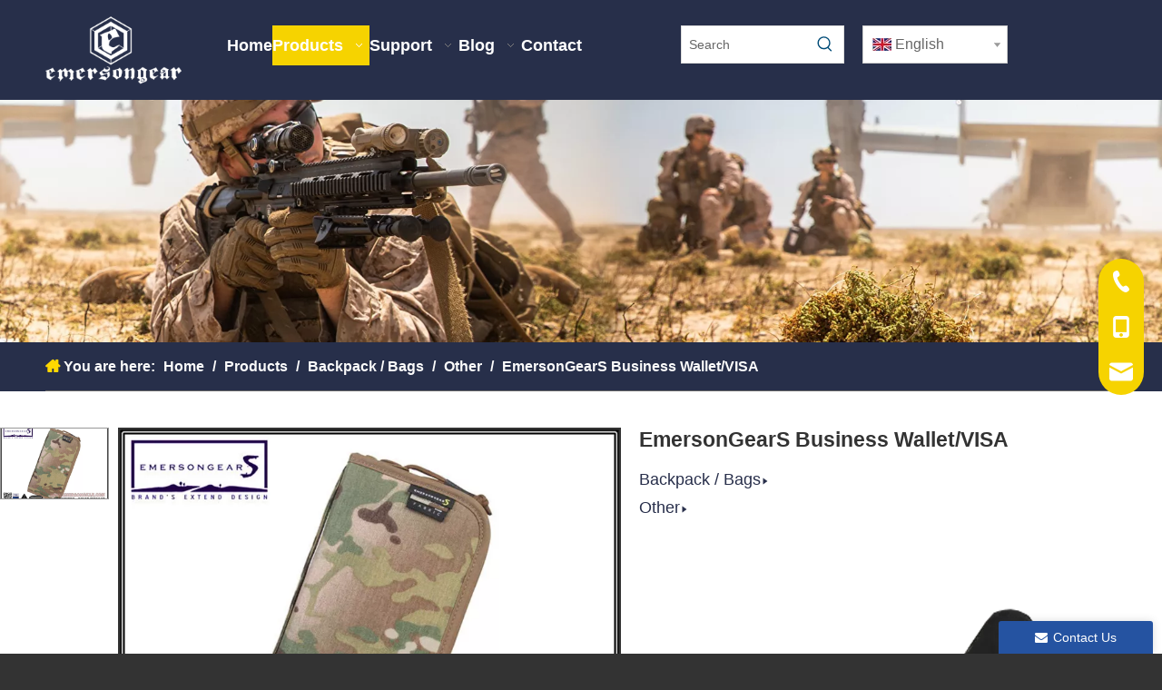

--- FILE ---
content_type: text/html;charset=utf-8
request_url: https://www.emersongear.com/product/1226.html
body_size: 67427
content:
<!DOCTYPE html> <html lang="en" prefix="og: http://ogp.me/ns#" style="height: auto;"> <head> <link rel="preconnect" href="https://inrorwxhrqojji5q-static.micyjz.com"/> <link rel="preconnect" href="https://rlrorwxhrqojji5q-static.micyjz.com"/> <link rel="preconnect" href="https://jororwxhrqojji5q-static.micyjz.com"/><script>document.write=function(e){documentWrite(document.currentScript,e)};function documentWrite(documenturrentScript,e){var i=document.createElement("span");i.innerHTML=e;var o=i.querySelectorAll("script");if(o.length)o.forEach(function(t){if(t.src&&t.src!=""){var script=document.createElement("script");script.src=t.src;document.body.appendChild(script)}});document.body.appendChild(i)}
window.onloadHack=function(func){if(!!!func||typeof func!=="function")return;if(document.readyState==="complete")func();else if(window.addEventListener)window.addEventListener("load",func,false);else if(window.attachEvent)window.attachEvent("onload",func,false)};</script> <title>EmersonGearS Business Wallet/VISA</title> <meta name="keywords" content=""/> <meta name="description" content=""/> <link data-type="dns-prefetch" data-domain="jororwxhrqojji5q-static.micyjz.com" rel="dns-prefetch" href="//jororwxhrqojji5q-static.micyjz.com"> <link data-type="dns-prefetch" data-domain="inrorwxhrqojji5q-static.micyjz.com" rel="dns-prefetch" href="//inrorwxhrqojji5q-static.micyjz.com"> <link data-type="dns-prefetch" data-domain="rlrorwxhrqojji5q-static.micyjz.com" rel="dns-prefetch" href="//rlrorwxhrqojji5q-static.micyjz.com"> <link rel="canonical" href="https://www.emersongear.com/product/1226.html"/> <meta http-equiv="X-UA-Compatible" content="IE=edge"/> <meta name="renderer" content="webkit"/> <meta http-equiv="Content-Type" content="text/html; charset=utf-8"/> <meta name="viewport" content="width=device-width, initial-scale=1, user-scalable=no"/> <link href="https://inrorwxhrqojji5q-static.micyjz.com/cloud/llBpnKiljnSRlkriqjqjjo/1-800-800.jpg" as="image" rel="preload" fetchpriority="high"/> <link rel="icon" href="//inrorwxhrqojji5q-static.micyjz.com/cloud/llBpnKiljnSRmkmjopmrjp/favicon.ico"> <link rel="preload" type="text/css" as="style" href="//inrorwxhrqojji5q-static.micyjz.com/concat/vnikKB62wbRgiSoqoqlmiqrqrml/static/assets/widget/mobile_head/style09/style09.css,/static/assets/widget/mobile_head/css/headerStyles.css,/static/assets/widget/style/component/follow/widget_setting_iconSize/iconSize24.css,/static/assets/style/bootstrap/cus.bootstrap.grid.system.css,/static/assets/style/fontAwesome/4.7.0/css/font-awesome.css,/static/assets/style/iconfont/iconfont.css,/static/assets/widget/script/plugins/gallery/colorbox/colorbox.css,/static/assets/style/bootstrap/cus.bootstrap.grid.system.split.css,/static/assets/widget/script/plugins/picture/animate.css,/static/assets/widget/style/component/pictureNew/widget_setting_description/picture.description.css,/static/assets/widget/style/component/pictureNew/public/public.css,/static/assets/widget/style/component/onlineService/public/public.css,/static/assets/widget/style/component/onlineService/widget_setting_showStyle/float.css,/static/assets/widget/style/component/onlineService/widget_setting_showStyle/style13.css" onload="this.onload=null;this.rel='stylesheet'"/> <link rel="preload" type="text/css" as="style" href="//rlrorwxhrqojji5q-static.micyjz.com/concat/2mikKB1yhtRciSoqoqlmiqrqrml/static/assets/widget/style/component/graphic/graphic.css,/static/assets/widget/style/component/separator/separator.css,/static/assets/widget/script/plugins/tooltipster/css/tooltipster.css,/static/assets/widget/style/component/follow/public/public.css" onload="this.onload=null;this.rel='stylesheet'"/> <link rel="stylesheet" type="text/css" href="//inrorwxhrqojji5q-static.micyjz.com/concat/vnikKB62wbRgiSoqoqlmiqrqrml/static/assets/widget/mobile_head/style09/style09.css,/static/assets/widget/mobile_head/css/headerStyles.css,/static/assets/widget/style/component/follow/widget_setting_iconSize/iconSize24.css,/static/assets/style/bootstrap/cus.bootstrap.grid.system.css,/static/assets/style/fontAwesome/4.7.0/css/font-awesome.css,/static/assets/style/iconfont/iconfont.css,/static/assets/widget/script/plugins/gallery/colorbox/colorbox.css,/static/assets/style/bootstrap/cus.bootstrap.grid.system.split.css,/static/assets/widget/script/plugins/picture/animate.css,/static/assets/widget/style/component/pictureNew/widget_setting_description/picture.description.css,/static/assets/widget/style/component/pictureNew/public/public.css,/static/assets/widget/style/component/onlineService/public/public.css,/static/assets/widget/style/component/onlineService/widget_setting_showStyle/float.css,/static/assets/widget/style/component/onlineService/widget_setting_showStyle/style13.css"/> <link rel="stylesheet" type="text/css" href="//rlrorwxhrqojji5q-static.micyjz.com/concat/2mikKB1yhtRciSoqoqlmiqrqrml/static/assets/widget/style/component/graphic/graphic.css,/static/assets/widget/style/component/separator/separator.css,/static/assets/widget/script/plugins/tooltipster/css/tooltipster.css,/static/assets/widget/style/component/follow/public/public.css"/> <link rel="preload" type="text/css" as="style" href="//rlrorwxhrqojji5q-static.micyjz.com/concat/2oijKBz0y9RciSoqlpiqrikkoll/static/assets/widget/script/plugins/smartmenu/css/navigation.css,/static/assets/widget/style/component/prodSearchNew/prodSearchNew.css,/static/assets/widget/style/component/prodsearch/prodsearch.css,/static/assets/widget/style/component/langBar/langBar.css,/static/assets/widget/style/component/position/position.css,/develop/jvKUpfACJTjZ-mUAfpKaGPIej-GvUApKfKKUAU-jmBorKljlrjjiikliim-jmBqrKnjrikjlipjlkr/swiper.css,/develop/jvKUpfACJTjZ-lUKfApubPISZ-GvUApKfKKUAU-jqBqrKljqrikqinrpni-jmBqrKnjrikjlipjlkr/style.css,/develop/jvKUpfACJTjZ-eAUpKfulPTAE-GvUApKfKKUAU-jkBqrKljnrkikionqji-jmBqrKnjrikjlipjlkr/shoppingcartStatus.css,/develop/jvKUpfACJTjZ-mRAKUpkGFeLZ-GvUApKfKKUAU-jiBqrKljqrojqiolknj-jmBqrKnjrikjlipjlkr/no_3d_sku.css,/develop/jvKUpfACJTjZ-nmfAKUPQaehE-GvUApKfKKUAU-joBqrKljqrikkinnoni-jmBqrKnjrikjlipjlkr/video.css,/develop/VtKUpfArFBkE-teUKpfFJDkTj-GvUApKfKKUAU-jmBqrKojirjipilipir-jpBqrKojirnimipklli/tiptap_richText.css,/static/assets/widget/style/component/button/button.css" onload="this.onload=null;this.rel='stylesheet'"/> <link rel="preload" type="text/css" as="style" href="//jororwxhrqojji5q-static.micyjz.com/concat/vmiiKB8y5zRyiSoqlpiqrikkoll/static/assets/widget/style/component/relatedProducts/relatedProducts.css,/static/assets/widget/script/plugins/owlcarousel/owl.theme.css,/static/assets/widget/script/plugins/owlcarousel/owl.carousel.css,/static/assets/widget/style/component/touchgraphicslider/touchgraphicslider.css,/static/assets/widget/style/component/form/form.css,/static/assets/widget/script/plugins/form/select2.css,/static/assets/widget/style/component/inquire/inquire.css,/static/assets/widget/script/plugins/air-datepicker/css/datepicker.css,/static/assets/widget/style/component/quicknavigation/quicknavigation.css" onload="this.onload=null;this.rel='stylesheet'"/> <link rel="stylesheet" type="text/css" href="//rlrorwxhrqojji5q-static.micyjz.com/concat/2oijKBz0y9RciSoqlpiqrikkoll/static/assets/widget/script/plugins/smartmenu/css/navigation.css,/static/assets/widget/style/component/prodSearchNew/prodSearchNew.css,/static/assets/widget/style/component/prodsearch/prodsearch.css,/static/assets/widget/style/component/langBar/langBar.css,/static/assets/widget/style/component/position/position.css,/develop/jvKUpfACJTjZ-mUAfpKaGPIej-GvUApKfKKUAU-jmBorKljlrjjiikliim-jmBqrKnjrikjlipjlkr/swiper.css,/develop/jvKUpfACJTjZ-lUKfApubPISZ-GvUApKfKKUAU-jqBqrKljqrikqinrpni-jmBqrKnjrikjlipjlkr/style.css,/develop/jvKUpfACJTjZ-eAUpKfulPTAE-GvUApKfKKUAU-jkBqrKljnrkikionqji-jmBqrKnjrikjlipjlkr/shoppingcartStatus.css,/develop/jvKUpfACJTjZ-mRAKUpkGFeLZ-GvUApKfKKUAU-jiBqrKljqrojqiolknj-jmBqrKnjrikjlipjlkr/no_3d_sku.css,/develop/jvKUpfACJTjZ-nmfAKUPQaehE-GvUApKfKKUAU-joBqrKljqrikkinnoni-jmBqrKnjrikjlipjlkr/video.css,/develop/VtKUpfArFBkE-teUKpfFJDkTj-GvUApKfKKUAU-jmBqrKojirjipilipir-jpBqrKojirnimipklli/tiptap_richText.css,/static/assets/widget/style/component/button/button.css"/> <link rel="stylesheet" type="text/css" href="//jororwxhrqojji5q-static.micyjz.com/concat/vmiiKB8y5zRyiSoqlpiqrikkoll/static/assets/widget/style/component/relatedProducts/relatedProducts.css,/static/assets/widget/script/plugins/owlcarousel/owl.theme.css,/static/assets/widget/script/plugins/owlcarousel/owl.carousel.css,/static/assets/widget/style/component/touchgraphicslider/touchgraphicslider.css,/static/assets/widget/style/component/form/form.css,/static/assets/widget/script/plugins/form/select2.css,/static/assets/widget/style/component/inquire/inquire.css,/static/assets/widget/script/plugins/air-datepicker/css/datepicker.css,/static/assets/widget/style/component/quicknavigation/quicknavigation.css"/> <style>.siteblocks-container .backstage-blocksEditor-wrap[data-blockseditor-type="phoenix_blocks_text"] *{font-family:inherit;font-size:inherit;line-height:inherit;font-weight:inherit;color:inherit;text-align:inherit}.siteblocks-container .backstage-blocksEditor-wrap[data-blockseditor-type="phoenix_blocks_text"] strong{font-weight:bold}</style> <style>@media(min-width:990px){[data-type="rows"][data-level="rows"]{display:flex}}</style> <style id="speed3DefaultStyle">@supports not(aspect-ratio:1/1){.prodlist-wrap li .prodlist-cell{position:relative;padding-top:100%;width:100%}.prodlist-lists-style-13 .prod_img_a_t13,.prodlist-lists-style-12 .prod_img_a_t12,.prodlist-lists-style-nophoto-11 .prod_img_a_t12{position:unset !important;min-height:unset !important}.prodlist-wrap li .prodlist-picbox img{position:absolute;width:100%;left:0;top:0}}.piclist360 .prodlist-pic4-3 li .prodlist-display{max-width:100%}@media(max-width:600px){.prodlist-fix-num li{width:50% !important}}</style> <template id="appdStylePlace"></template> <link href="//jororwxhrqojji5q-static.micyjz.com/theme/mkjiKBlnniRjjSlnniRjqSjrioRjqSrrRljSjrrniqiijlikjj/style/style.css" type="text/css" rel="preload" as="style" onload="this.onload=null;this.rel='stylesheet'" data-theme="true"/> <link href="//jororwxhrqojji5q-static.micyjz.com/theme/mkjiKBlnniRjjSlnniRjqSjrioRjqSrrRljSjrrniqiijlikjj/style/style.css" type="text/css" rel="stylesheet"/> <style guid='u_888c857d0b474d239380b60820f21977' emptyRender='true' placeholder='true' type='text/css'></style> <link href="//rlrorwxhrqojji5q-static.micyjz.com/site-res/rmknKBlnniRjqSjrioRjkSqjlpriRjiSkplpqqRljSjrroriiokprjRpiSoqoqnmjnrprrSRjl.css?1767694717090" rel="preload" as="style" onload="this.onload=null;this.rel='stylesheet'" data-extStyle="true" type="text/css" data-extAttr="20260106183208"/> <link href="//rlrorwxhrqojji5q-static.micyjz.com/site-res/rmknKBlnniRjqSjrioRjkSqjlpriRjiSkplpqqRljSjrroriiokprjRpiSoqoqnmjnrprrSRjl.css?1767694717090" data-extAttr="20260106183208" type="text/css" rel="stylesheet"/> <template data-js-type='style_respond' data-type='inlineStyle'></template><template data-js-type='style_head' data-type='inlineStyle'><style guid='ed635096-4b06-42bd-a6b9-833e31803dce' pm_pageStaticHack='' jumpName='head' pm_styles='head' type='text/css'>.sitewidget-langBar-20240224163037 .sitewidget-bd .front-icon-box.icon-style i{font-size:16px;color:#333 !important}.sitewidget-langBar-20240224163037 .sitewidget-bd .style21 #EuUisyHzSpcO-lang-drop-arrow{color:#333 !important}.sitewidget-langBar-20240224163037 .sitewidget-bd .style21 .lang-menu .lang-item a{color:#333 !important}.sitewidget-langBar-20240224163037 .sitewidget-bd .icon-style-i{font-size:16px;color:#333 !important}.sitewidget-langBar-20240224163037 .sitewidget-bd .lang-bar.style18.lang-style .lang-dropdown .block-iconbaseline-down{color:#333 !important}.sitewidget-langBar-20240224163037 .sitewidget-bd .lang-bar.style18.lang-style .lang-dropdown .lang-selected{color:#333 !important}.sitewidget-langBar-20240224163037 .sitewidget-bd .lang-bar.style18.lang-style .lang-dropdown .lang-menu a{color:#333 !important}.sitewidget-langBar-20240224163037 .sitewidget-bd .lang-bar.style18.lang-style .lang-dropdown .lang-menu{border-color:#333 !important}.sitewidget-langBar-20240224163037 .sitewidget-bd .lang-bar.style21.lang-style .lang-dropdown .lang-menu .menu-close-btn i{background:#333 !important}.sitewidget-langBar-20240224163037 .sitewidget-bd .front-icon-box i{font-size:20px;color:#0c0c0c !important}.sitewidget-langBar-20240224163037 .sitewidget-bd .front-icon-box.icon-style i{font-size:20px;color:#0c0c0c !important}.sitewidget-langBar-20240224163037 .sitewidget-bd .front-icon-box i:hover{color:#ffd800 !important}.sitewidget-langBar-20240224163037 .sitewidget-bd .lang-bar .lang-dropdown .lang-selected{display:flex;justify-content:flex-start;align-items:center}.sitewidget-langBar-20240224163037 .sitewidget-bd .lang-bar .lang-dropdown .lang-selected .front-icon-box{display:flex;align-items:center;justify-content:center}.sitewidget-langBar-20240224163037.sitewidget-langBar .lang-bar .lang-dropdown .lang-selected{border:1px solid #ccc}.sitewidget-langBar-20240224163037.sitewidget-langBar .lang-bar .lang-dropdown .lang-menu{border:1px solid #ccc;border-top:0 solid #ccc}.sitewidget-langBar-20240224163037.sitewidget-langBar .lang-bar .lang-dropdown .lang-selected{background:#fff}.sitewidget-langBar-20240224163037.sitewidget-langBar .lang-bar .lang-dropdown .lang-menu{background:#fff}.sitewidget-langBar-20240224163037 .lang-bar .lang-dropdown-front-icon{background:unset !important}.sitewidget-position-20240116105942 .sitewidget-position-description .block-icon{color:#ffd800;vertical-align:initial}.download-container-main{padding:5px 20px 0 15px}.download-container{display:flex;justify-content:space-between;align-items:center;box-sizing:border-box;padding:15px 0}.download-container{width:100%;height:auto}.download-container .download-container-warp{display:flex;align-items:center}.download-container .download-container-warp{font-size:14px;color:#333}.download-container .download-icon{width:14px;height:14px}.download-container .download-container-warp img{width:30px;margin-right:12px}ol.list-paddingleft-2{padding-left:20px}.prod_des_sitewidget-162f6be7-60af-409f-a195-fbc2d9ed0d20-20240515105822 td,.prod_des_sitewidget-162f6be7-60af-409f-a195-fbc2d9ed0d20-20240515105822 th{border:1px solid #DDD;padding:5px 10px;border-collapse:collapse}.prod_des_sitewidget-162f6be7-60af-409f-a195-fbc2d9ed0d20-20240515105822 .inner{overflow:auto;width:100%}.prod_des_sitewidget-162f6be7-60af-409f-a195-fbc2d9ed0d20-20240515105822 .detial-cont-prodescription .prodDetail-editor-container img{max-width:100%;height:auto !important;vertical-align:top}.prod_des_sitewidget-162f6be7-60af-409f-a195-fbc2d9ed0d20-20240515105822 img{max-width:100%;height:auto}.prod_des_sitewidget-162f6be7-60af-409f-a195-fbc2d9ed0d20-20240515105822 .prod_describe_new_content .prodDetail-editor-container *{max-width:100%}.prod_des_sitewidget-162f6be7-60af-409f-a195-fbc2d9ed0d20-20240515105822 .prod_des_tabs_list{display:flex;height:40px;justify-content:space-between}.prod_des_sitewidget-162f6be7-60af-409f-a195-fbc2d9ed0d20-20240515105822 .prod_des_tabs_list .prod_describe_new_title{cursor:pointer;flex:1;padding:0 40px;overflow:hidden;white-space:nowrap;text-overflow:ellipsis;text-align:center;font-weight:bold;height:40px;line-height:40px;font-size:20px;background-color:#272f4a;color:#fff}.prod_des_sitewidget-162f6be7-60af-409f-a195-fbc2d9ed0d20-20240515105822 .prod_des_tabs_list .prod_describe_new_title.tab_active{background-color:#f6d300;color:#fff}.prod_des_sitewidget-162f6be7-60af-409f-a195-fbc2d9ed0d20-20240515105822 .prod_describe_new{display:none}.prod_des_sitewidget-162f6be7-60af-409f-a195-fbc2d9ed0d20-20240515105822 .prod_describe_new.prod_new_active{display:block}.prod_des_sitewidget-162f6be7-60af-409f-a195-fbc2d9ed0d20-20240515105822 .prod_floating{position:fixed;top:100px;padding-top:0;z-index:999}.detial-cont-prodescription_pc{margin-top:30px}.detial-cont-prodescription_pc img{max-width:100%;height:auto !important;vertical-align:top}.detial-cont-prodescription_pc.prod_floating_mt{padding-top:40px}.prod_des_style2_mob{display:none}.prod_des_style2_mob img{max-width:100%;height:auto !important;vertical-align:top}.prod_des_sitewidget-162f6be7-60af-409f-a195-fbc2d9ed0d20-20240515105822 .sitewidget-bd .prod_des_tabs_list .prod_describe_new_title{width:auto}.prod_des_sitewidget-162f6be7-60af-409f-a195-fbc2d9ed0d20-20240515105822 .sitewidget-bd .prod_des_tabs_list{position:sticky;top:100px;z-index:9}.prod_des_sitewidget-162f6be7-60af-409f-a195-fbc2d9ed0d20-20240515105822 .sitewidget-bd .prod_floating{position:unset}@media screen and (max-width:1220px){.prod_des_sitewidget-162f6be7-60af-409f-a195-fbc2d9ed0d20-20240515105822 .prod_floating{min-width:auto}}@media screen and (max-width:768px){.prod_des_sitewidget-162f6be7-60af-409f-a195-fbc2d9ed0d20-20240515105822 .prod_des_tabs_list{display:block;height:auto}.prod_des_sitewidget-162f6be7-60af-409f-a195-fbc2d9ed0d20-20240515105822 .prod_describe_new.prod_new_active{margin-top:20px;margin-bottom:20px}.prod_des_sitewidget-162f6be7-60af-409f-a195-fbc2d9ed0d20-20240515105822 .prod_des_tabs_list .prod_describe_new_title{margin-top:2px}}.sitewidget-button-20240308153818 .backstage-component-btn{box-shadow:0}.button-left-animate i{position:absolute;left:15px;top:50%;transform:translateY(-50%)}.sitewidget-button-20240308153818 a.backstage-component-btncolor{background-color:#fff;color:#272f4a;border-top-left-radius:7px;border-top-right-radius:7px;border-bottom-left-radius:7px;border-bottom-right-radius:7px;border-color:#fff;border-style:solid;border-width:1px;box-sizing:content-box}.sitewidget-button-20240308153818 a.backstage-component-btndefault{border-style:solid;border-width:1px;border-radius:3px}.sitewidget-button-20240308153818 a.backstage-component-btncolorActive{background-image:none;background-color:transparent;color:#272f4a;border-top-left-radius:7px;border-top-right-radius:7px;border-bottom-left-radius:7px;border-bottom-right-radius:7px;border-color:#f6d300;border-style:solid;border-width:1px;height:auto !important}.sitewidget-button-20240308153818 a.backstage-component-btncolorhover:hover{background-image:none;background-color:transparent;color:#272f4a;border-top-left-radius:7px;border-top-right-radius:7px;border-bottom-left-radius:7px;border-bottom-right-radius:7px;border-color:#f6d300;border-style:solid;border-width:1px}.sitewidget-button-20240308153818 a.backstage-component-btn i{color:#272f4a;font-size:30px}.sitewidget-button-20240308153818 a.backstage-component-btn:hover i{color:#272f4a;font-size:38px}.sitewidget-button-20240308153818 a.backstage-component-btn:before{top:0;left:0;width:100%;height:0;background-color:#f6d300}.sitewidget-button-20240308153818 a.backstage-component-btn:after{bottom:0;right:0;width:100%;height:0;background-color:#f6d300}.sitewidget-button-20240308153818 a.backstage-component-btn:hover:after{height:100%}.sitewidget-button-20240308153818 a.backstage-component-btncolorhover:hover{background-color:#fff;background-image:unset}.sitewidget-relatedProducts-20230302180522 .sitewidget-relatedProducts-container .InquireAndBasket,.sitewidget-relatedProducts-20230302180522 .sitewidget-relatedProducts-container .prodlist-pro-inquir,.sitewidget-relatedProducts-20230302180522 .sitewidget-relatedProducts-container .default-addbasket,.sitewidget-relatedProducts-20230302180522 .sitewidget-relatedProducts-container .prodlist-parameter-btns .default-button{color:#000333;background-color:#eaedef}.sitewidget-relatedProducts-20230302180522 .sitewidget-relatedProducts-container .InquireAndBasket i,.sitewidget-relatedProducts-20230302180522 .sitewidget-relatedProducts-container .prodlist-pro-inquir i,.sitewidget-relatedProducts-20230302180522 .sitewidget-relatedProducts-container.InquireAndBasket span,.sitewidget-relatedProducts-20230302180522 .sitewidget-relatedProducts-container .prodlist-pro-inquir span .sitewidget-relatedProducts-20230302180522 .prodlist-parameter-btns .default-button{color:#000333}.sitewidget-relatedProducts-20230302180522 .sitewidget-relatedProducts-container .related-prod-video{display:block;position:relative;z-index:1}.sitewidget-relatedProducts-20230302180522 .sitewidget-relatedProducts-container .related-prod-video .related-prod-video-play-icon{background:rgba(0,0,0,0.50);border-radius:14px;color:#fff;padding:0 10px;left:10px;bottom:20px;cursor:pointer;font-size:12px;position:absolute;z-index:10}.sitewidget-relatedProducts .sitewidget-relatedProducts-hasBtns{padding:0 35px}.sitewidget-form-20240115152837 #formsubmit{pointer-events:none}.sitewidget-form-20240115152837 #formsubmit.releaseClick{pointer-events:unset}.sitewidget-form-20240115152837 .form-horizontal input,.sitewidget-form-20240115152837 .form-horizontal span:not(.select2-selection--single),.sitewidget-form-20240115152837 .form-horizontal label,.sitewidget-form-20240115152837 .form-horizontal .form-builder button{height:30px !important;line-height:30px !important}.sitewidget-form-20240115152837 .uploadBtn{padding:4px 15px !important;height:30px !important;line-height:30px !important}.sitewidget-form-20240115152837 select,.sitewidget-form-20240115152837 input[type="text"],.sitewidget-form-20240115152837 input[type="password"],.sitewidget-form-20240115152837 input[type="datetime"],.sitewidget-form-20240115152837 input[type="datetime-local"],.sitewidget-form-20240115152837 input[type="date"],.sitewidget-form-20240115152837 input[type="month"],.sitewidget-form-20240115152837 input[type="time"],.sitewidget-form-20240115152837 input[type="week"],.sitewidget-form-20240115152837 input[type="number"],.sitewidget-form-20240115152837 input[type="email"],.sitewidget-form-20240115152837 input[type="url"],.sitewidget-form-20240115152837 input[type="search"],.sitewidget-form-20240115152837 input[type="tel"],.sitewidget-form-20240115152837 input[type="color"],.sitewidget-form-20240115152837 .uneditable-input{height:30px !important}.sitewidget-form-20240115152837.sitewidget-inquire .control-group .controls .select2-container .select2-selection--single .select2-selection__rendered{height:30px !important;line-height:30px !important}.sitewidget-form-20240115152837 textarea.cus-message-input{min-height:30px !important}.sitewidget-form-20240115152837 .add-on,.sitewidget-form-20240115152837 .add-on{height:30px !important;line-height:30px !important}.sitewidget-form-20240115152837 textarea,.sitewidget-form-20240115152837 input[type="text"],.sitewidget-form-20240115152837 input[type="password"],.sitewidget-form-20240115152837 input[type="datetime"],.sitewidget-form-20240115152837 input[type="datetime-local"],.sitewidget-form-20240115152837 input[type="date"],.sitewidget-form-20240115152837 input[type="month"],.sitewidget-form-20240115152837 input[type="time"],.sitewidget-form-20240115152837 input[type="week"],.sitewidget-form-20240115152837 input[type="number"],.sitewidget-form-20240115152837 input[type="email"],.sitewidget-form-20240115152837 input[type="url"],.sitewidget-form-20240115152837 input[type="search"],.sitewidget-form-20240115152837 input[type="tel"],.sitewidget-form-20240115152837 input[type="color"],.sitewidget-form-20240115152837 .uneditable-input{box-shadow:none}.sitewidget-form-20240115152837 .input-valid-bg{background:#ffece8 !important;outline:0}.sitewidget-form-20240115152837 .input-valid-bg:focus{background:#fff !important;border:1px solid #f53f3f !important}.sitewidget-form-20240115152837 #formsubmit{border:0 solid #2e6da4;border-radius:0;background:#2553a1;color:#fff;font-size:16px;width:100%;height:40px}.sitewidget-form-20240115152837 #formsubmit:hover{border:1px solid #204d74;border-radius:0;background:#ffd800;color:#fff;font-size:16px}.sitewidget-form-20240115152837 #formreset{width:100%;font-size:16px;height:40px}.sitewidget-form-20240115152837 #formreset:hover{font-size:16px}.sitewidget-form-20240115152837 .submitGroup .controls{text-align:center}.sitewidget-form-20240115152837 .control-label span{color:inherit}.form_fixed_button{background:#2553a1}.sitewidget-form-20240115152837 .multiple-parent input[type='checkbox']+label:before{content:"";display:inline-block;width:12px;height:12px;border:1px solid #888;border-radius:3px;margin-right:6px;margin-left:6px;transition-duration:.2s}.sitewidget-form-20240115152837 .multiple-parent input[type='checkbox']:checked+label:before{width:50%;border-color:#888;border-left-color:transparent;border-top-color:transparent;-webkit-transform:rotate(45deg) translate(1px,-4px);transform:rotate(45deg) translate(1px,-4px);margin-right:12px;width:6px}.sitewidget-form-20240115152837 .multiple-parent input[type="checkbox"]{display:none}.sitewidget-form-20240115152837 .multiple-parent{display:none;width:100%}.sitewidget-form-20240115152837 .multiple-parent ul{list-style:none;width:100%;text-align:left;border-radius:4px;padding:10px 5px;box-sizing:border-box;height:auto;overflow-x:hidden;overflow-y:scroll;box-shadow:0 4px 5px 0 rgb(0 0 0 / 14%),0 1px 10px 0 rgb(0 0 0 / 12%),0 2px 4px -1px rgb(0 0 0 / 30%);background-color:#fff;margin:2px 0 0 0;border:1px solid #ccc;box-shadow:1px 1px 2px rgb(0 0 0 / 10%) inset}.sitewidget-form-20240115152837 .multiple-parent ul::-webkit-scrollbar{width:2px;height:4px}.sitewidget-form-20240115152837 .multiple-parent ul::-webkit-scrollbar-thumb{border-radius:5px;-webkit-box-shadow:inset 0 0 5px rgba(0,0,0,0.2);background:#4e9e97}.sitewidget-form-20240115152837 .multiple-parent ul::-webkit-scrollbar-track{-webkit-box-shadow:inset 0 0 5px rgba(0,0,0,0.2);border-radius:0;background:rgba(202,202,202,0.23)}.sitewidget-form-20240115152837 .multiple-select{width:100%;height:auto;min-height:40px;line-height:40px;border-radius:4px;padding-right:10px;padding-left:10px;box-sizing:border-box;overflow:hidden;background-size:auto 80%;border:1px solid #ccc;box-shadow:1px 1px 2px rgb(0 0 0 / 10%) inset;background-color:#fff;position:relative}.sitewidget-form-20240115152837 .multiple-select:after{content:'';position:absolute;top:50%;right:6px;width:0;height:0;border:8px solid transparent;border-top-color:#888;transform:translateY(calc(-50% + 4px));cursor:pointer}.sitewidget-form-20240115152837 .multiple-select span{line-height:28px;color:#666}.sitewidget-form-20240115152837 .multiple-parent label{color:#333;display:inline-flex;align-items:center;height:30px;line-height:22px;padding:0}.sitewidget-form-20240115152837 .select-content{display:inline-block;border-radius:4px;line-height:23px;margin:2px 2px 0 2px;padding:0 3px;border:1px solid #888;height:auto}.sitewidget-form-20240115152837 .select-delete{cursor:pointer}.sitewidget-form-20240115152837 select[multiple]{display:none}.sitewidget-form-20230210194120 #formsubmit{pointer-events:none}.sitewidget-form-20230210194120 #formsubmit.releaseClick{pointer-events:unset}.sitewidget-form-20230210194120 .form-horizontal input,.sitewidget-form-20230210194120 .form-horizontal span:not(.select2-selection--single),.sitewidget-form-20230210194120 .form-horizontal label,.sitewidget-form-20230210194120 .form-horizontal .form-builder button{height:24px !important;line-height:24px !important}.sitewidget-form-20230210194120 .uploadBtn{padding:4px 15px !important;height:24px !important;line-height:24px !important}.sitewidget-form-20230210194120 select,.sitewidget-form-20230210194120 input[type="text"],.sitewidget-form-20230210194120 input[type="password"],.sitewidget-form-20230210194120 input[type="datetime"],.sitewidget-form-20230210194120 input[type="datetime-local"],.sitewidget-form-20230210194120 input[type="date"],.sitewidget-form-20230210194120 input[type="month"],.sitewidget-form-20230210194120 input[type="time"],.sitewidget-form-20230210194120 input[type="week"],.sitewidget-form-20230210194120 input[type="number"],.sitewidget-form-20230210194120 input[type="email"],.sitewidget-form-20230210194120 input[type="url"],.sitewidget-form-20230210194120 input[type="search"],.sitewidget-form-20230210194120 input[type="tel"],.sitewidget-form-20230210194120 input[type="color"],.sitewidget-form-20230210194120 .uneditable-input{height:24px !important}.sitewidget-form-20230210194120.sitewidget-inquire .control-group .controls .select2-container .select2-selection--single .select2-selection__rendered{height:24px !important;line-height:24px !important}.sitewidget-form-20230210194120 textarea.cus-message-input{min-height:24px !important}.sitewidget-form-20230210194120 .add-on,.sitewidget-form-20230210194120 .add-on{height:24px !important;line-height:24px !important}.sitewidget-form-20230210194120 textarea,.sitewidget-form-20230210194120 input[type="text"],.sitewidget-form-20230210194120 input[type="password"],.sitewidget-form-20230210194120 input[type="datetime"],.sitewidget-form-20230210194120 input[type="datetime-local"],.sitewidget-form-20230210194120 input[type="date"],.sitewidget-form-20230210194120 input[type="month"],.sitewidget-form-20230210194120 input[type="time"],.sitewidget-form-20230210194120 input[type="week"],.sitewidget-form-20230210194120 input[type="number"],.sitewidget-form-20230210194120 input[type="email"],.sitewidget-form-20230210194120 input[type="url"],.sitewidget-form-20230210194120 input[type="search"],.sitewidget-form-20230210194120 input[type="tel"],.sitewidget-form-20230210194120 input[type="color"],.sitewidget-form-20230210194120 .uneditable-input{box-shadow:none}.sitewidget-form-20230210194120 .input-valid-bg{background:#ffece8 !important;outline:0}.sitewidget-form-20230210194120 .input-valid-bg:focus{background:#fff !important;border:1px solid #f53f3f !important}.sitewidget-form-20230210194120 #formsubmit{border:0 solid #0c0c0c;border-radius:0;background:#f6d300;color:#272f4a;font-size:16px;width:100%;height:40px}.sitewidget-form-20230210194120 #formsubmit:hover{border:0 solid #0c0c0c;border-radius:0;background:#272f4a;color:#f6d300;font-size:16px}.sitewidget-form-20230210194120 #formreset{width:100%;font-size:16px;height:40px}.sitewidget-form-20230210194120 #formreset:hover{font-size:16px}.sitewidget-form-20230210194120 .submitGroup .controls{text-align:left}.sitewidget-form-20230210194120 .control-label span{color:inherit}.sitewidget-form-20230210194120 form .control-group.submitGroup{margin-top:16px}.sitewidget-form-20230210194120 .multiple-parent input[type='checkbox']+label:before{content:"";display:inline-block;width:12px;height:12px;border:1px solid #888;border-radius:3px;margin-right:6px;margin-left:6px;transition-duration:.2s}.sitewidget-form-20230210194120 .multiple-parent input[type='checkbox']:checked+label:before{width:50%;border-color:#888;border-left-color:transparent;border-top-color:transparent;-webkit-transform:rotate(45deg) translate(1px,-4px);transform:rotate(45deg) translate(1px,-4px);margin-right:12px;width:6px}.sitewidget-form-20230210194120 .multiple-parent input[type="checkbox"]{display:none}.sitewidget-form-20230210194120 .multiple-parent{display:none;width:100%}.sitewidget-form-20230210194120 .multiple-parent ul{list-style:none;width:100%;text-align:left;border-radius:4px;padding:10px 5px;box-sizing:border-box;height:auto;overflow-x:hidden;overflow-y:scroll;box-shadow:0 4px 5px 0 rgb(0 0 0 / 14%),0 1px 10px 0 rgb(0 0 0 / 12%),0 2px 4px -1px rgb(0 0 0 / 30%);background-color:#fff;margin:2px 0 0 0;border:1px solid #ccc;box-shadow:1px 1px 2px rgb(0 0 0 / 10%) inset}.sitewidget-form-20230210194120 .multiple-parent ul::-webkit-scrollbar{width:2px;height:4px}.sitewidget-form-20230210194120 .multiple-parent ul::-webkit-scrollbar-thumb{border-radius:5px;-webkit-box-shadow:inset 0 0 5px rgba(0,0,0,0.2);background:#4e9e97}.sitewidget-form-20230210194120 .multiple-parent ul::-webkit-scrollbar-track{-webkit-box-shadow:inset 0 0 5px rgba(0,0,0,0.2);border-radius:0;background:rgba(202,202,202,0.23)}.sitewidget-form-20230210194120 .multiple-select{width:100%;height:auto;min-height:40px;line-height:40px;border-radius:4px;padding-right:10px;padding-left:10px;box-sizing:border-box;overflow:hidden;background-size:auto 80%;border:1px solid #ccc;box-shadow:1px 1px 2px rgb(0 0 0 / 10%) inset;background-color:#fff;position:relative}.sitewidget-form-20230210194120 .multiple-select:after{content:'';position:absolute;top:50%;right:6px;width:0;height:0;border:8px solid transparent;border-top-color:#888;transform:translateY(calc(-50% + 4px));cursor:pointer}.sitewidget-form-20230210194120 .multiple-select span{line-height:28px;color:#666}.sitewidget-form-20230210194120 .multiple-parent label{color:#333;display:inline-flex;align-items:center;height:30px;line-height:22px;padding:0}.sitewidget-form-20230210194120 .select-content{display:inline-block;border-radius:4px;line-height:23px;margin:2px 2px 0 2px;padding:0 3px;border:1px solid #888;height:auto}.sitewidget-form-20230210194120 .select-delete{cursor:pointer}.sitewidget-form-20230210194120 select[multiple]{display:none}@media(min-width:1200px){#siteblocks-setting-wrap-DcfNmRurdFPZ .container{max-width:1440px;box-sizing:border-box;width:100%}}</style></template><template data-js-type='style_respond' data-type='inlineStyle'></template><template data-js-type='style_head' data-type='inlineStyle'></template><script data-ignoreMinify="true">
	function loadInlineStyle(){
		var allInlineStyle = document.querySelectorAll("template[data-type='inlineStyle']");
		var length = document.querySelectorAll("template[data-type='inlineStyle']").length;
		for(var i = 0;i < length;i++){
			var style = allInlineStyle[i].innerHTML;
			allInlineStyle[i].outerHTML = style;
		}
	}
loadInlineStyle();
</script> <script type="text/javascript" data-src="//inrorwxhrqojji5q-static.micyjz.com/static/t-mjBpBKjKzqsiyj7r/assets/script/jquery-1.11.0.concat.js"></script> <script type="text/javascript" data-src="//ld-analytics.micyjz.com/jpilKBjrioRjrSSRRQRilSoomrqr/ltm-web.js?v=1767695528000"></script><script type="text/x-delay-ids" data-type="delayIds" data-device="pc" data-xtype="0" data-delayIds='[344535164,344615484,338798054,338980364,338802344,338802234,338798074,338798124,338798044,338980314,343074464,329613542,360941664,329064682,329066602,329066522,329874112,377528554,343056974,361081114,329613402,329064412,329066332,329064542,329064532,329066262,329066322,329064402,329066252,329064392,329066312,329064522,329064512,329066242,329509692,329509762,403852464,329500992,329066302,329066232,329066362,329064442,329066292,329066352,329064432,329064492,329502102,329064552,329510292,329066282,329064422,329066342,329066272]'></script> <script async src="https://www.googletagmanager.com/gtag/js?id=AW-11006992865"></script> <script>window.dataLayer=window.dataLayer||[];function gtag(){dataLayer.push(arguments)}gtag("js",new Date);gtag("config","AW-11006992865");</script> <script async src="https://www.googletagmanager.com/gtag/js?id=G-MYXJ33CMV9"></script> <script>window.dataLayer=window.dataLayer||[];function gtag(){dataLayer.push(arguments)}gtag("js",new Date);gtag("config","G-MYXJ33CMV9");</script> <script>document.addEventListener("click",function(e){var dom=e.target.closest('[id\x3d"formsubmit"]');if(dom===null)return;console.log("clicked Submit btn, executing code",dom);var form=dom.closest("form");if(form.checkValidity()===false)throw new Error("form submit fail, invalid input");var data=Object.fromEntries((new FormData(form)).entries());var name=data["extend1"];var email=data["extend2"];var phone=data["extend3"];var company=data["extend4"];var position=data["extend6"];var country=data["extend7"];
var message=data["extend5"];var code=data["faptcha_response_field"];if(email.includes("@")&&name!=""&&phone!=""&&company!=""&&position!=""&&country!=""&&message!=""&&code!=""){gtag("set","user_data",{"email":email});gtag("event","\u63d0\u4ea4\u8868\u5355");gtag("event","\u589e\u5f3a",{"send_to":"G-MYXJ33CMV9"})}});</script> <script>window.addEventListener("load",function(event){if(window.location.href.includes("contactus-success.html")){gtag("event","conversion",{"send_to":"AW-11006992865/cJteCISCnM8ZEOHDxYAp"});gtag("event","\u589e\u5f3a\u578b\u8868\u5355",{"send_to":"G-MYXJ33CMV9"})}});</script> <script async src="https://www.googletagmanager.com/gtag/js?id=G-GKV5X199QV"></script> <script>window.dataLayer=window.dataLayer||[];function gtag(){dataLayer.push(arguments)}gtag("js",new Date);gtag("config","G-GKV5X199QV");</script> <meta name="yandex-verification" content="e1d7ec76cb232283"/> <template data-type='js_template'><style styleDefault-block="true">@media(min-width:990px){#component_FIpNsnwJdfut>div>ul{display:flex}}</style></template> <script>document.addEventListener("click",function(e){var dom=e.target.closest('[id\x3d"formsubmit"]');if(dom===null)return;var email=document.querySelector('[name\x3d"extend2"]').value;if(email!=""){gtag("set","user_data",{"email":email});gtag("event","click_submit",{"send_to":"AW-11006992865"})}});if(window.location.href.includes("success"))gtag("event","conversion",{"send_to":"AW-11006992865/vwieCI_J5MYaEOHDxYAp"});</script> <script>var Tawk_API=Tawk_API||{};Tawk_API.onPrechatSubmit=function(data){gtag("event","conversion",{"send_to":"AW-11006992865/HE6pCJLJ5MYaEOHDxYAp"})};Tawk_API.onChatStarted=function(){gtag("event","conversion",{"send_to":"AW-11006992865/HE6pCJLJ5MYaEOHDxYAp"})};Tawk_API.onOfflineSubmit=function(data){gtag("event","conversion",{"send_to":"AW-11006992865/HE6pCJLJ5MYaEOHDxYAp"})};</script> <script>window.addEventListener("load",function(event){document.querySelectorAll('[href*\x3d"mailto:"]').forEach(function(e){e.addEventListener("click",function(){gtag("event","conversion",{"send_to":"AW-11006992865/ohzoCJXJ5MYaEOHDxYAp"})})})});</script> <script>window.addEventListener("load",function(){if(window.location.href.includes("emersongear.com"))gtag("event","conversion",{"send_to":"AW-11006992865/7EXfCN6L5MYaEOHDxYAp"})});</script><script guid='ffac5ba2-cbb3-4b4a-9bb7-d5ce9f29cc3c' pm_pageStaticHack='true' jumpName='head' pm_scripts='head' type='text/javascript'>try{(function(window,undefined){var phoenixSite=window.phoenixSite||(window.phoenixSite={});phoenixSite.lanEdition="EN_US";var page=phoenixSite.page||(phoenixSite.page={});page.cdnUrl="//rlrorwxhrqojji5q-static.micyjz.com";page.siteUrl="https://www.emersongear.com";page.lanEdition=phoenixSite.lanEdition;page._menu_prefix="";page._menu_trans_flag="";page._captcha_domain_prefix="captcha.c";page._pId="jwfUDrcnjLKC";phoenixSite._sViewMode="true";phoenixSite._templateSupport="false";phoenixSite._singlePublish=
"false"})(this)}catch(e){try{console&&console.log&&console.log(e)}catch(e){}};</script> <script id='u_99226544cc7f4360af4bf35455a938ba' guid='u_99226544cc7f4360af4bf35455a938ba' pm_script='init_top' type='text/javascript'>try{(function(window,undefined){var datalazyloadDefaultOptions=window.datalazyloadDefaultOptions||(window.datalazyloadDefaultOptions={});datalazyloadDefaultOptions["version"]="3.0.0";datalazyloadDefaultOptions["isMobileViewer"]="false";datalazyloadDefaultOptions["hasCLSOptimizeAuth"]="false";datalazyloadDefaultOptions["_version"]="3.0.0";datalazyloadDefaultOptions["isPcOptViewer"]="false"})(this);(function(window,undefined){window.__ph_optSet__='{"loadImgType":"0","isOpenFlagUA":true,"v30NewMode":"1","idsVer":"1","docReqType":"0","docDecrease":"1","docCallback":"1"}'})(this)}catch(e){try{console&&
console.log&&console.log(e)}catch(e){}};</script> <script id='u_731734acc5124cc9948a5cb4c9b6ae8c' guid='u_731734acc5124cc9948a5cb4c9b6ae8c' type='text/javascript'>try{var thisUrl=location.host;var referUrl=document.referrer;if(referUrl.indexOf(thisUrl)==-1)localStorage.setItem("landedPage",document.URL)}catch(e){try{console&&console.log&&console.log(e)}catch(e){}};</script> </head> <body class=" frontend-body-canvas "> <template data-js-type='globalBody' data-type='code_template'> <script>onloadHack(function(){$("style[styleDefault-block]").remove()});</script> </template> <div id='backstage-headArea' headFlag='1' class='hideForMobile'><div class="outerContainer" data-mobileBg="true" id="outerContainer_1708763346193" data-type="outerContainer" data-level="rows" autohold><div class="container" data-type="container" data-level="rows" cnttype="backstage-container-mark" data-module-radio="3" data-module-width="1600" data-module-set="true"><style id="outerContainer_1708763346193_moduleStyle">@media(min-width:1200px){#outerContainer_1708763346193 div[data-type="container"]{max-width:1600px;padding-left:40px;padding-right:40px;box-sizing:border-box}}</style><div class="row" data-type="rows" data-level="rows" data-attr-xs="null" data-attr-sm="null"><div class="col-md-2" id="column_1708763041844" data-type="columns" data-level="columns"><div id="location_1708763041846" data-type="locations" data-level="rows"><div class="backstage-stwidgets-settingwrap" scope="0" settingId="CGKDNdHJnAEZ" id="component_CGKDNdHJnAEZ" relationCommonId="jwfUDrcnjLKC" classAttr="sitewidget-logo-20240224162905"> <div class="sitewidget-pictureNew sitewidget-logo sitewidget-logo-20240224162905"> <div class="sitewidget-bd"> <script type="application/ld+json">{"@context":"https://schema.org","@type":"Organization","url":"//jororwxhrqojji5q-static.micyjz.com","logo":"//inrorwxhrqojji5q-static.micyjz.com/cloud/lpBpnKiljnSRmkqljnimjq/logo-baisekuan.png"}</script> <div class="picture-resize-wrap " style="position: relative; width: 100%; text-align: left; "> <span class="picture-wrap pic-style-default 666 animated zoomInUp" data-ee="animated zoomInUp" id="picture-wrap-CGKDNdHJnAEZ" style="display: inline-block; position: relative;max-width: 100%;"> <a class="imgBox mobile-imgBox" style="display: inline-block; position: relative;max-width: 100%;" href="/about-emersongear.html" target="_blank" rel="noopener"> <img class="lazy img-default-bgc" phoenix-lazyload="//inrorwxhrqojji5q-static.micyjz.com/cloud/lpBpnKiljnSRmkqljnimjq/logo-baisekuan.png" src="//inrorwxhrqojji5q-static.micyjz.com/cloud/lpBpnKiljnSRmkqljnimjq/logo-baisekuan.png" alt="logo-白色款" title="logo-白色款" phoenixLazyload='true'/> </a> </span> </div> </div> </div> </div> <script type="text/x-delay-script" data-id="CGKDNdHJnAEZ" data-jsLazyloadType="1" data-alias="logo" data-jsLazyload='true' data-type="component" data-jsDepand='["//inrorwxhrqojji5q-static.micyjz.com/static/t-lkBpBKkKlplwsz7r/assets/widget/script/plugins/jquery.lazyload.js","//rlrorwxhrqojji5q-static.micyjz.com/static/t-ilBoBKrKlwrolo7m/assets/widget/script/compsettings/comp.logo.settings.js"]' data-jsThreshold='5' data-cssDepand='' data-cssThreshold='5'>(function(window,$,undefined){try{(function(window,$,undefined){var respSetting={},temp;temp={};temp["alt"]="logo";temp["title"]="logo";temp["picAlignStyle"]="0";temp["picLink"]="";temp["src"]="//inrorwxhrqojji5q-static.micyjz.com/cloud/llBpnKiljnSRmkojrnirjo/logo.png";temp["picHeight"]="240";temp["picWidth"]="400";temp["picDescJson"]="";respSetting["0"]=temp;$(function(){$("#picture-wrap-CGKDNdHJnAEZ").on("webkitAnimationEnd webkitTransitionEnd mozAnimationEnd MSAnimationEnd oanimationend animationend",
function(){var rmClass="animated bounce zoomIn pulse rotateIn swing fadeIn bounceInDown bounceInLeft bounceInRight bounceInUp fadeInDownBig fadeInLeftBig fadeInRightBig fadeInUpBig zoomInDown zoomInLeft zoomInRight zoomInUp";$(this).removeClass(rmClass)});var version=$.trim("20200313131553");if(!!!version)version=undefined;if(phoenixSite.phoenixCompSettings&&typeof phoenixSite.phoenixCompSettings.logo!=="undefined"&&phoenixSite.phoenixCompSettings.logo.version==version&&typeof phoenixSite.phoenixCompSettings.logo.logoLoadEffect==
"function"){phoenixSite.phoenixCompSettings.logo.logoLoadEffect("CGKDNdHJnAEZ",".sitewidget-logo-20240224162905","animated zoomInUp","",respSetting);if(!!phoenixSite.phoenixCompSettings.logo.version&&phoenixSite.phoenixCompSettings.logo.version!="1.0.0")loadAnimationCss();return}var resourceUrl="//jororwxhrqojji5q-static.micyjz.com/static/assets/widget/script/compsettings/comp.logo.settings.js?_\x3d1767694717090";if(phoenixSite&&phoenixSite.page){var cdnUrl=phoenixSite.page.cdnUrl;if(cdnUrl&&cdnUrl!=
"")resourceUrl=cdnUrl+"/static/assets/widget/script/compsettings/comp.logo.settings.js?_\x3d1767694717090"}var callback=function(){phoenixSite.phoenixCompSettings.logo.logoLoadEffect("CGKDNdHJnAEZ",".sitewidget-logo-20240224162905","animated zoomInUp","",respSetting);if(!!phoenixSite.phoenixCompSettings.logo.version&&phoenixSite.phoenixCompSettings.logo.version!="1.0.0")loadAnimationCss()};if(phoenixSite.cachedScript)phoenixSite.cachedScript(resourceUrl,callback());else $.getScript(resourceUrl,callback())});
function loadAnimationCss(){var link=document.createElement("link");link.rel="stylesheet";link.type="text/css";link.href="//inrorwxhrqojji5q-static.micyjz.com/static/assets/widget/script/plugins/picture/animate.css?1767694717090";var head=document.getElementsByTagName("head")[0];head.appendChild(link)}try{loadTemplateImg("sitewidget-logo-20240224162905")}catch(e){try{console&&(console.log&&console.log(e))}catch(e){}}})(window,jQuery)}catch(e){try{console&&console.log&&console.log(e)}catch(e){}}})(window,
$);</script> </div></div><div class="col-md-4" id="column_1708763385210" data-type="columns" data-level="columns"><div id="location_1708763385211" data-type="locations" data-level="rows"><div class="backstage-stwidgets-settingwrap" id="component_zZKsYyRoSLCE" data-scope="0" data-settingId="zZKsYyRoSLCE" data-relationCommonId="jwfUDrcnjLKC" data-classAttr="sitewidget-placeHolder-20240224163742"> <div class="sitewidget-placeholder sitewidget-placeHolder-20240224163742"> <div class="sitewidget-bd"> <div class="resizee" style="height:18px"></div> </div> </div> <script type="text/x-delay-script" data-id="zZKsYyRoSLCE" data-jsLazyloadType="1" data-alias="placeHolder" data-jsLazyload='true' data-type="component" data-jsDepand='' data-jsThreshold='' data-cssDepand='' data-cssThreshold=''>(function(window,$,undefined){})(window,$);</script></div><div class="backstage-stwidgets-settingwrap" scope="0" settingId="FIpNsnwJdfut" id="component_FIpNsnwJdfut" relationCommonId="jwfUDrcnjLKC" classAttr="sitewidget-navigation_style-20240224162943"> <div class="sitewidget-navigation_style sitewidget-navnew fix sitewidget-navigation_style-20240224162943 navnew-way-slide navnew-slideRight"> <a href="javascript:;" class="navnew-thumb-switch navnew-thumb-way-slide navnew-thumb-slideRight" style="background-color:transparent"> <span class="nav-thumb-ham first" style="background-color:#333333"></span> <span class="nav-thumb-ham second" style="background-color:#333333"></span> <span class="nav-thumb-ham third" style="background-color:#333333"></span> </a> <style>@media(min-width:1220px){.sitewidget-navnew.sitewidget-navigation_style-20240224162943 .smsmart{max-width:unset}}@media(max-width:1219px) and (min-width:990px){.sitewidget-navnew.sitewidget-navigation_style-20240224162943 .smsmart{max-width:unset}}@media(min-width:1200px) and (max-width:1365px){.sitewidget-navnew.sitewidget-navigation_style-20240224162943 .smsmart{max-width:unset}}</style> <style>@media(min-width:990px){.navnew-substyle4 .nav-sub-list .nav-sub-item .nav-sub-item-hd span{font-size:inherit;font-weight:inherit;line-height:inherit;cursor:pointer}.navnew-substyle4 .nav-sub-list .nav-sub-item .nav-sub-item-hd span:hover,.navnew-substyle4 .nav-sub-list .nav-sub-item .nav-sub-item-bd .nav-sub-item-bd-item .nav-sub-item-bd-info:hover{color:inherit}.navnew-substyle4 .nav-sub-list .nav-sub-item .nav-sub-item-bd .nav-sub-item-bd-item .nav-sub-item-bd-info{font-size:inherit;color:inherit;font-weight:inherit;text-align:inherit}}</style> <ul class="navnew smsmart navnew-way-slide navnew-slideRight navnew-wide-substyle-new0 "> <li id="parent_0" class="navnew-item navLv1 " data-visible="1"> <a id="nav_29799462" target="_self" rel="" class="navnew-link" data-currentIndex="" href="/"><i class="icon "></i><span class="text-width">Home</span> </a> <span class="navnew-separator"></span> </li> <li id="parent_1" class="navnew-item navLv1 " data-visible="1"> <a id="nav_29799432" target="_self" rel="" class="navnew-link" data-currentIndex="" href="/products.html"><i class="icon "></i><span class="text-width">Products</span> </a> <span class="navnew-separator"></span> <ul class="navnew-sub1 " data-visible="1"> <li class="navnew-sub1-item navLv2" data-visible="1"> <a id="nav_29806632" target="_self" rel="" class="navnew-sub1-link" data-currentIndex="" href="/military-clothing.html"> <i class="icon "></i>Military Clothing</a> <ul class="navnew-sub2"> <li class=" navnew-sub2-item navLv3" data-visible="1"> <a class="navnew-sub2-link" id="nav_29806682" target="_self" rel="" data-currentIndex='' href="/Tactical-Uniform-Suit-pl63073757.html"><i class="icon "> </i>Military Uniform Suit</a> </li> <li class=" navnew-sub2-item navLv3" data-visible="1"> <a class="navnew-sub2-link" id="nav_29806692" target="_self" rel="" data-currentIndex='' href="/Tactical-Pants-Urbanco-pl62073757.html"><i class="icon "> </i>Tactical Pants</a> </li> <li class=" navnew-sub2-item navLv3" data-visible="1"> <a class="navnew-sub2-link" id="nav_29806702" target="_self" rel="" data-currentIndex='' href="/Tactical-Tops-Urbanco-pl61073757.html"><i class="icon "> </i>Tactical Tops</a> </li> </ul> </li> <li class="navnew-sub1-item navLv2" data-visible="1"> <a id="nav_29806642" target="_self" rel="" class="navnew-sub1-link" data-currentIndex="" href="/Tactical-Gear-pl67073757.html"> <i class="icon "></i>Tactical Gear</a> <ul class="navnew-sub2"> <li class=" navnew-sub2-item navLv3" data-visible="1"> <a class="navnew-sub2-link" id="nav_31809204" target="_self" rel="" data-currentIndex='' href="/With-FRO-Style-pl46527547.html"><i class="icon undefined"> </i>With FRO Style</a> </li> <li class=" navnew-sub2-item navLv3" data-visible="1"> <a class="navnew-sub2-link" id="nav_31809214" target="_self" rel="" data-currentIndex='' href="/With-LBT-Style-pl46312647.html"><i class="icon undefined"> </i>With LBT Style</a> </li> <li class=" navnew-sub2-item navLv3" data-visible="1"> <a class="navnew-sub2-link" id="nav_31809234" target="_self" rel="" data-currentIndex='' href="/With-JPC-CPC-AVS-Style-pl47527547.html"><i class="icon undefined"> </i>With JPC / CPC / AVS Style</a> </li> <li class=" navnew-sub2-item navLv3" data-visible="1"> <a class="navnew-sub2-link" id="nav_31809224" target="_self" rel="" data-currentIndex='' href="/With-SS-Style-pl49627547.html"><i class="icon undefined"> </i>With SS Style</a> </li> <li class=" navnew-sub2-item navLv3" data-visible="1"> <a class="navnew-sub2-link" id="nav_29806712" target="_self" rel="" data-currentIndex='' href="/Tactical-Vest-Plate-Carrier-pl60073757.html"><i class="icon "> </i>Tactical Vest / Plate Carrier</a> </li> <li class=" navnew-sub2-item navLv3" data-visible="1"> <a class="navnew-sub2-link" id="nav_31592384" target="_self" rel="" data-currentIndex='' href="/Boots-pl46127547.html"><i class="icon "> </i>Boots</a> </li> <li class=" navnew-sub2-item navLv3" data-visible="1"> <a class="navnew-sub2-link" id="nav_31592394" target="_self" rel="" data-currentIndex='' href="/Gloves-pl47306357.html"><i class="icon "> </i>Gloves</a> </li> <li class=" navnew-sub2-item navLv3" data-visible="1"> <a class="navnew-sub2-link" id="nav_31592404" target="_self" rel="" data-currentIndex='' href="/Chest-Rig-pl41502647.html"><i class="icon "> </i>Chest Rig</a> </li> <li class=" navnew-sub2-item navLv3" data-visible="1"> <a class="navnew-sub2-link" id="nav_29806732" target="_self" rel="" data-currentIndex='' href="/Helmet-pl68973757.html"><i class="icon "> </i>Helmet</a> </li> <li class=" navnew-sub2-item navLv3" data-visible="1"> <a class="navnew-sub2-link" id="nav_31592414" target="_self" rel="" data-currentIndex='' href="/Gun-Sling-pl47702647.html"><i class="icon undefined"> </i>Gun Sling</a> </li> <li class=" navnew-sub2-item navLv3" data-visible="1"> <a class="navnew-sub2-link" id="nav_29806722" target="_self" rel="" data-currentIndex='' href="/Belts-pl69073757.html"><i class="icon "> </i>Belts</a> </li> <li class=" navnew-sub2-item navLv3" data-visible="1"> <a class="navnew-sub2-link" id="nav_31523814" target="_self" rel="" data-currentIndex='' href="/Tactical-Pouch-pl43702647.html"><i class="icon undefined"> </i>Tactical Pouch</a> </li> <li class=" navnew-sub2-item navLv3" data-visible="1"> <a class="navnew-sub2-link" id="nav_31592434" target="_self" rel="" data-currentIndex='' href="/Holster-pl41212647.html"><i class="icon undefined"> </i>Holster</a> </li> <li class=" navnew-sub2-item navLv3" data-visible="1"> <a class="navnew-sub2-link" id="nav_31593494" target="_self" rel="" data-currentIndex='' href="/Elbow-Pads-Knee-Pads-pl42502647.html"><i class="icon undefined"> </i>Elbow Pads / Knee Pads</a> </li> <li class=" navnew-sub2-item navLv3" data-visible="1"> <a class="navnew-sub2-link" id="nav_29806742" target="_self" rel="" data-currentIndex='' href="/Other-Gear-pl67973757.html"><i class="icon "> </i>Other Gear</a> </li> </ul> </li> <li class="navnew-sub1-item navLv2" data-visible="1"> <a id="nav_29806662" target="_self" rel="" class="navnew-sub1-link" data-currentIndex="1" href="/Backpack-Bags-pl65073757.html"> <i class="icon "></i>Bags / Backpack</a> <ul class="navnew-sub2"> <li class=" navnew-sub2-item navLv3" data-visible="1"> <a class="navnew-sub2-link" id="nav_31592354" target="_self" rel="" data-currentIndex='' href="/Tactical-Backpack-pl45472647.html"><i class="icon "> </i>Tactcail Backpack</a> </li> <li class=" navnew-sub2-item navLv3" data-visible="1"> <a class="navnew-sub2-link" id="nav_31592364" target="_self" rel="" data-currentIndex='' href="/Gun-Range-Bag-pl48372647.html"><i class="icon "> </i>Gun / Range Bag</a> </li> </ul> </li> <li class="navnew-sub1-item navLv2" data-visible="1"> <a id="nav_29806652" target="_self" rel="" class="navnew-sub1-link" data-currentIndex="" href="/UrbanCo-Clothing-pl66073757.html"> <i class="icon "></i>UrbanCo Clothing</a> <ul class="navnew-sub2"> <li class=" navnew-sub2-item navLv3" data-visible="1"> <a class="navnew-sub2-link" id="nav_29806752" target="_self" rel="" data-currentIndex='' href="/Jacket-Coat-pl66973757.html"><i class="icon "> </i>Jacket / Coat</a> </li> <li class=" navnew-sub2-item navLv3" data-visible="1"> <a class="navnew-sub2-link" id="nav_29806762" target="_self" rel="" data-currentIndex='' href="/Shirts-Polo-pl65973757.html"><i class="icon "> </i>Shirts / Polo</a> </li> <li class=" navnew-sub2-item navLv3" data-visible="1"> <a class="navnew-sub2-link" id="nav_29806772" target="_self" rel="" data-currentIndex='' href="/Shorts-Pants-pl64973757.html"><i class="icon "> </i>Pants</a> </li> <li class=" navnew-sub2-item navLv3" data-visible="1"> <a class="navnew-sub2-link" id="nav_31592374" target="_self" rel="" data-currentIndex='' href="/Others-pl48127547.html"><i class="icon "> </i>Others</a> </li> </ul> </li> </ul> </li> <li id="parent_2" class="navnew-item navLv1 " data-visible="1"> <a id="nav_29806492" target="_self" rel="" class="navnew-link" data-currentIndex="" href="http://en-site25401776.micyjz.com/about-emersongear.html"><i class="icon "></i><span class="text-width">Support</span> </a> <span class="navnew-separator"></span> <ul class="navnew-sub1"> <li class="navnew-sub1-item navLv2" data-visible="1"> <a id="nav_29806502" class="navnew-sub1-link" target="_self" rel="" data-currentIndex='' href="/about-emersongear.html"> <i class="icon "></i>About Emersongear</a> </li> <li class="navnew-sub1-item navLv2" data-visible="1"> <a id="nav_29806512" class="navnew-sub1-link" target="_self" rel="" data-currentIndex='' href="/our-team.html"> <i class="icon "></i>Our Team</a> </li> <li class="navnew-sub1-item navLv2" data-visible="1"> <a id="nav_29806522" class="navnew-sub1-link" target="_self" rel="" data-currentIndex='' href="/our-capacity.html"> <i class="icon "></i>Our Capacity</a> </li> <li class="navnew-sub1-item navLv2" data-visible="1"> <a id="nav_29806532" class="navnew-sub1-link" target="_self" rel="" data-currentIndex='' href="/r-d.html"> <i class="icon "></i>R&amp;D</a> </li> <li class="navnew-sub1-item navLv2" data-visible="1"> <a id="nav_29806542" class="navnew-sub1-link" target="_self" rel="" data-currentIndex='' href="/quanlity-system.html"> <i class="icon "></i>Quanlity System</a> </li> <li class="navnew-sub1-item navLv2" data-visible="1"> <a id="nav_29806552" class="navnew-sub1-link" target="_self" rel="" data-currentIndex='' href="/warehouse-and-storage.html"> <i class="icon "></i>Warehouse And Storage</a> </li> <li class="navnew-sub1-item navLv2" data-visible="1"> <a id="nav_29806562" class="navnew-sub1-link" target="_self" rel="" data-currentIndex='' href="/advanced-material.html"> <i class="icon "></i>Advanced Material</a> </li> <li class="navnew-sub1-item navLv2" data-visible="1"> <a id="nav_29806572" class="navnew-sub1-link" target="_self" rel="" data-currentIndex='' href="/faqlist.html"> <i class="icon "></i>FAQ</a> </li> </ul> </li> <li id="parent_3" class="navnew-item navLv1 " data-visible="1"> <a id="nav_29806582" target="_self" rel="" class="navnew-link" data-currentIndex="" href="/news.html"><i class="icon "></i><span class="text-width">Blog</span> </a> <span class="navnew-separator"></span> <ul class="navnew-sub1"> <li class="navnew-sub1-item navLv2" data-visible="1"> <a id="nav_29806602" class="navnew-sub1-link" target="_self" rel="" data-currentIndex='' href="/exhibition.html"> <i class="icon "></i>Exhibition</a> </li> <li class="navnew-sub1-item navLv2" data-visible="1"> <a id="nav_29806612" class="navnew-sub1-link" target="_self" rel="" data-currentIndex='' href="/News-ic5522666.html"> <i class="icon "></i>News</a> </li> </ul> </li> <li id="parent_4" class="navnew-item navLv1 " data-visible="1"> <a id="nav_29806622" target="_self" rel="" class="navnew-link" data-currentIndex="" href="/contactus.html"><i class="icon "></i><span class="text-width">Contact</span> </a> <span class="navnew-separator"></span> </li> </ul> </div> </div> <script type="text/x-delay-script" data-id="FIpNsnwJdfut" data-jsLazyloadType="1" data-alias="navigation_style" data-jsLazyload='true' data-type="component" data-jsDepand='["//rlrorwxhrqojji5q-static.micyjz.com/static/t-poBpBKoKiymxlx7r/assets/widget/script/plugins/smartmenu/js/jquery.smartmenusUpdate.js","//jororwxhrqojji5q-static.micyjz.com/static/t-niBoBKnKrqmlmp7q/assets/widget/script/compsettings/comp.navigation_style.settings.js"]' data-jsThreshold='5' data-cssDepand='' data-cssThreshold='5'>(function(window,$,undefined){try{$(function(){if(phoenixSite.phoenixCompSettings&&typeof phoenixSite.phoenixCompSettings.navigation_style!=="undefined"&&typeof phoenixSite.phoenixCompSettings.navigation_style.navigationStyle=="function"){phoenixSite.phoenixCompSettings.navigation_style.navigationStyle(".sitewidget-navigation_style-20240224162943","","navnew-wide-substyle-new0","0","0","100px","0","0");return}$.getScript("//inrorwxhrqojji5q-static.micyjz.com/static/assets/widget/script/compsettings/comp.navigation_style.settings.js?_\x3d1768471103346",
function(){phoenixSite.phoenixCompSettings.navigation_style.navigationStyle(".sitewidget-navigation_style-20240224162943","","navnew-wide-substyle-new0","0","0","100px","0","0")})})}catch(e){try{console&&console.log&&console.log(e)}catch(e){}}})(window,$);</script> </div></div><div class="col-md-1" id="column_1710407781324" data-type="columns" data-level="columns"><div id="location_1710407781325" data-type="locations" data-level="rows"><div class="backstage-stwidgets-settingwrap" id="component_uvAYEtQVaOyj" data-scope="0" data-settingId="uvAYEtQVaOyj" data-relationCommonId="jwfUDrcnjLKC" data-classAttr="sitewidget-placeHolder-20240314171709"> <div class="sitewidget-placeholder sitewidget-placeHolder-20240314171709"> <div class="sitewidget-bd"> <div class="resizee" style="height:30px"></div> </div> </div> <script type="text/x-delay-script" data-id="uvAYEtQVaOyj" data-jsLazyloadType="1" data-alias="placeHolder" data-jsLazyload='true' data-type="component" data-jsDepand='' data-jsThreshold='' data-cssDepand='' data-cssThreshold=''>(function(window,$,undefined){})(window,$);</script></div> </div></div><div class="col-md-2" id="column_1708926269967" data-type="columns" data-level="columns"><div id="location_1708926269968" data-type="locations" data-level="rows"><div class="backstage-stwidgets-settingwrap" id="component_BRKNsIeSUDlt" data-scope="0" data-settingId="BRKNsIeSUDlt" data-relationCommonId="jwfUDrcnjLKC" data-classAttr="sitewidget-placeHolder-20240226134424"> <div class="sitewidget-placeholder sitewidget-placeHolder-20240226134424"> <div class="sitewidget-bd"> <div class="resizee" style="height:18px"></div> </div> </div> <script type="text/x-delay-script" data-id="BRKNsIeSUDlt" data-jsLazyloadType="1" data-alias="placeHolder" data-jsLazyload='true' data-type="component" data-jsDepand='' data-jsThreshold='' data-cssDepand='' data-cssThreshold=''>(function(window,$,undefined){})(window,$);</script></div><div class="backstage-stwidgets-settingwrap " scope="0" settingId="vwfYDnJIpiLj" id="component_vwfYDnJIpiLj" relationCommonId="jwfUDrcnjLKC" classAttr="sitewidget-prodSearchNew-20240226134329"> <div class="sitewidget-searchNew sitewidget-prodSearchNew sitewidget-prodSearchNew-20240226134329 prodWrap"> <style type="text/css">.sitewidget-searchNew .search-box-wrap input[type="text"],.sitewidget-searchNew .search-box-wrap button{box-sizing:border-box;border:0;display:block;background:0;padding:0;margin:0}.sitewidget-searchNew .insideLeft-search-box .search-box .search-fix-wrap .flex-wrap{display:flex;width:100%}.sitewidget-searchNew .insideLeft-search-box .search-box .search-fix-wrap input[type="text"]{width:100%}.sitewidget-searchNew .insideLeft-search-box .search-box .search-fix-wrap .flex-wrap .input{flex:1}.sitewidget-searchNew .insideLeft-search-box .search-box .search-fix-wrap{position:relative}.sitewidget-searchNew .insideLeft-search-box .search-box .search-fix-wrap .search-svg{position:absolute;top:0;left:0;display:flex;justify-content:center;align-items:center}.prodDiv.margin20{margin-top:20px}.sitewidget-prodSearchNew-20240226134329 .outline-search-box .search-box form{border:1px solid #ddd;border-radius:0;background-color:#fff}.sitewidget-prodSearchNew-20240226134329 .outline-search-box .search-box .search-fix-wrap .inner-container{position:relative;height:unset;overflow:unset}.sitewidget-prodSearchNew-20240226134329 .outline-search-box .search-box .search-fix-wrap{margin-right:40px}.sitewidget-prodSearchNew-20240226134329 .outline-search-box .search-box .search-fix-wrap input[type="text"]{height:40px;line-height:40px;font-size:14px;color:#0c0c0c}.sitewidget-prodSearchNew-20240226134329 .outline-search-box .search-box .search-fix-wrap input[type="text"]::-webkit-input-placeholder{color:#666}.sitewidget-prodSearchNew-20240226134329 .outline-search-box .search-box .search-fix-wrap input[type="text"]::-moz-placeholder{color:#666}.sitewidget-prodSearchNew-20240226134329 .outline-search-box .search-box .search-fix-wrap input[type="text"]::-ms-input-placeholder{color:#666}.sitewidget-prodSearchNew-20240226134329 .outline-search-box .search-box .search-fix-wrap button{width:40px;height:40px}.sitewidget-prodSearchNew-20240226134329 .outline-search-box .search-box .search-fix-wrap button .icon-svg{width:20px;height:20px;fill:#004c78}.sitewidget-prodSearchNew-20240226134329.prodWrap .prodDiv .prodUl li{font-size:14px}.sitewidget-prodSearchNew-20240226134329.prodWrap .prodDiv .prodUl li{color:#666 !important}.sitewidget-prodSearchNew-20240226134329.prodWrap .prodDiv .prodUl li:hover{color:#2553a1 !important}.sitewidget-prodSearchNew-20240226134329.prodWrap .prodDiv .prodUl li{text-align:left}@media(min-width:900px){.sitewidget-prodSearchNew-20240226134329 .positionLeft .search-keywords{line-height:40px}.sitewidget-prodSearchNew-20240226134329 .positionRight .search-keywords{line-height:40px}}.sitewidget-prodSearchNew-20240226134329 .positionDrop .search-keywords{border:1px solid #004c78;border-top:0}.sitewidget-prodSearchNew-20240226134329 .positionDrop q{margin-left:10px}</style> <div class="sitewidget-bd"> <div class="search-box-wrap outline-search-box "> <div class="search-box "> <form action="/phoenix/admin/prod/search" onsubmit="return checkSubmit(this)" method="get" novalidate> <div class="search-fix-wrap 5" style="display: flex;"> <div class="inner-container unshow-flag" style="display: none;"> <span class="inner-text unshow-flag"></span> <span class="">&nbsp;:</span> </div> <input type="text" name="searchValue" value="" placeholder="Search" autocomplete="off" aria-label="Search"/> <input type="hidden" name="menuPrefix" value=""/> <input type="hidden" name="searchProdStyle" value=""/> <input type="hidden" name="searchComponentSettingId" value="vwfYDnJIpiLj"/> <button class="search-btn" type="submit" aria-label="Hot Keywords:"> <svg xmlns="http://www.w3.org/2000/svg" xmlns:xlink="http://www.w3.org/1999/xlink" t="1660616305377" class="icon icon-svg shape-search" viewBox="0 0 1024 1024" version="1.1" p-id="26257" width="20" height="20"><defs><style type="text/css">@font-face{font-family:feedback-iconfont;src:url("//at.alicdn.com/t/font_1031158_u69w8yhxdu.woff2?t=1630033759944") format("woff2"),url("//at.alicdn.com/t/font_1031158_u69w8yhxdu.woff?t=1630033759944") format("woff"),url("//at.alicdn.com/t/font_1031158_u69w8yhxdu.ttf?t=1630033759944") format("truetype")}</style></defs><path d="M147.9168 475.5968a291.2768 291.2768 0 1 1 582.5024 0 291.2768 291.2768 0 0 1-582.5024 0z m718.848 412.416l-162.9696-162.8672a362.3424 362.3424 0 0 0 99.4816-249.5488A364.0832 364.0832 0 1 0 439.1936 839.68a361.8304 361.8304 0 0 0 209.5104-66.6624l166.5024 166.5024a36.4544 36.4544 0 0 0 51.5072-51.5072" p-id="26258"/></svg> </button> </div> </form> </div> </div> <script id="prodSearch" type="application/ld+json">
            {
                "@context": "http://schema.org",
                "@type": "WebSite",
                "name" : "Emersongear",
                "url": "https://www.emersongear.com:80",
                "potentialAction": {
                    "@type": "SearchAction",
                    "target": "http://www.emersongear.com/phoenix/admin/prod/search?searchValue={search_term_string!''}",
                    "query-input": "required name=search_term_string"
                }
            }
        </script> <div class="prodDiv "> <input type="hidden" id="prodCheckList" name="prodCheckList" value="name&amp;&amp;keyword&amp;&amp;model&amp;&amp;summary&amp;&amp;desc&amp;&amp;all"> <input type="hidden" id="prodCheckIdList" name="prodCheckIdList" value="name&amp;&amp;keyword&amp;&amp;model&amp;&amp;summary&amp;&amp;desc&amp;&amp;all"> <i class="triangle"></i> <ul class="prodUl unshow-flag" id="prodULs"> <li search="rangeAll" class="prodUlLi fontColorS0 fontColorS1hover unshow-flag" id="rangeAll" style="display: none">All</li> <li search="name" class="prodUlLi fontColorS0 fontColorS1hover unshow-flag" id="name" style="display: none">Product Name</li> <li search="keyword" class="prodUlLi fontColorS0 fontColorS1hover unshow-flag" id="keyword" style="display: none">Product Keyword</li> <li search="model" class="prodUlLi fontColorS0 fontColorS1hover unshow-flag" id="model" style="display: none">Product Model</li> <li search="summary" class="prodUlLi fontColorS0 fontColorS1hover unshow-flag" id="summary" style="display: none">Product Summary</li> <li search="desc" class="prodUlLi fontColorS0 fontColorS1hover unshow-flag" id="desc" style="display: none">Product Description</li> <li search="" class="prodUlLi fontColorS0 fontColorS1hover unshow-flag" id="all" style="display: none">Multi Field Search</li> <input type="hidden" value="0" id="funcProdPrivatePropertiesLi"/> </ul> </div> <div class="prodDivrecomend 2"> <ul class="prodUl"> </ul> </div> <svg xmlns="http://www.w3.org/2000/svg" width="0" height="0" class="hide"> <symbol id="icon-search" viewBox="0 0 1024 1024"> <path class="path1" d="M426.667 42.667q78 0 149.167 30.5t122.5 81.833 81.833 122.5 30.5 149.167q0 67-21.833 128.333t-62.167 111.333l242.333 242q12.333 12.333 12.333 30.333 0 18.333-12.167 30.5t-30.5 12.167q-18 0-30.333-12.333l-242-242.333q-50 40.333-111.333 62.167t-128.333 21.833q-78 0-149.167-30.5t-122.5-81.833-81.833-122.5-30.5-149.167 30.5-149.167 81.833-122.5 122.5-81.833 149.167-30.5zM426.667 128q-60.667 0-116 23.667t-95.333 63.667-63.667 95.333-23.667 116 23.667 116 63.667 95.333 95.333 63.667 116 23.667 116-23.667 95.333-63.667 63.667-95.333 23.667-116-23.667-116-63.667-95.333-95.333-63.667-116-23.667z"></path> </symbol> </svg> </div> </div> <template data-type='js_template' data-settingId='vwfYDnJIpiLj'><script id='u_0cf0bc8a1925441e9d9cfedd5b5ba7b0' guid='u_0cf0bc8a1925441e9d9cfedd5b5ba7b0' type='text/javascript'>try{function isAliyunSignedUrl(u){return/^https?:\/\/.+\?.*(OSSAccessKeyId|Signature|x-oss-security-token)=/i.test(u)}function escapeHTML(html){return html.replace(/&/g,"\x26amp;").replace(/</g,"\x26lt;").replace(/>/g,"\x26gt;").replace(/"/g,"\x26quot;")}function checkSubmit(form){var $input=$(form).find('input[name\x3d"searchValue"]');var v=$input.val();if(!v){alert("Please enterKeywords");return false}if(isAliyunSignedUrl(v)){var imgUrlJson={bucket:$input.attr("data-bucket"),key:$input.attr("data-key")};
$input.val(JSON.stringify(imgUrlJson));return true}$input.val(escapeHTML(v));return true}}catch(e){try{console&&console.log&&console.log(e)}catch(e){}};</script></template> </div> <script type="text/x-delay-script" data-id="vwfYDnJIpiLj" data-jsLazyloadType="1" data-alias="prodSearchNew" data-jsLazyload='true' data-type="component" data-jsDepand='' data-jsThreshold='5' data-cssDepand='' data-cssThreshold='5'>(function(window,$,undefined){try{function setInputPadding(){console.log("diyici");var indent=$(".sitewidget-prodSearchNew-20240226134329 .search-fix-wrap .inner-container").innerWidth();if("outline-search-box"=="slideLeft-search-box")if($(".sitewidget-prodSearchNew-20240226134329 .search-fix-wrap input[name\x3dsearchValue]").hasClass("isselect"))indent=indent-15;else if(!$("#component_vwfYDnJIpiLj .prodWrap .search-fix-wrap input[name\x3dsearchProdStyle]").hasClass("oneSelect"))indent=indent-45;
else indent=indent-15;if("outline-search-box"=="showUnder-search-box")if($(".sitewidget-prodSearchNew-20240226134329 .search-fix-wrap input[name\x3dsearchValue]").hasClass("isselect"))indent=indent-5;else if(!$("#component_vwfYDnJIpiLj .prodWrap .search-fix-wrap input[name\x3dsearchProdStyle]").hasClass("oneSelect"))indent=indent-45;else indent=indent-5;if("outline-search-box"=="slideLeftRight-search-box")if($(".sitewidget-prodSearchNew-20240226134329 .search-fix-wrap input[name\x3dsearchValue]").hasClass("isselect"))indent=
indent-9;else if(!$("#component_vwfYDnJIpiLj .prodWrap .search-fix-wrap input[name\x3dsearchProdStyle]").hasClass("oneSelect"))indent=indent-45;else indent=indent-9;if("outline-search-box"=="insideLeft-search-box"){$(".sitewidget-prodSearchNew-20240226134329 .search-fix-wrap .search-svg").css("left",0+"px");indent=indent;var inderwidth=$(".sitewidget-prodSearchNew-20240226134329 .search-svg").width();$(".sitewidget-prodSearchNew-20240226134329 .inner-container").css("left",inderwidth+"px")}$(".sitewidget-prodSearchNew-20240226134329 .search-fix-wrap input[name\x3dsearchValue]").css("padding-left",
+"px");if($(".arabic-exclusive").length!==0&&"outline-search-box"=="slideLeftRight-search-box")$(".sitewidget-prodSearchNew-20240226134329 .search-fix-wrap input[name\x3dsearchValue]").css({"padding-left":"10px","padding-right":indent+2*40+"px"})}function getUrlParam(name){var reg=new RegExp("(^|\x26)"+name+"\x3d([^\x26]*)(\x26|$)","i");var r=window.location.search.substr(1).match(reg);if(r!=null)return decodeURIComponent(r[2].replace(/\+/g,"%20"));else return null}$(function(){try{function escapeHTML(html){return html.replace(/&/g,
"\x26amp;").replace(/</g,"\x26lt;").replace(/>/g,"\x26gt;").replace(/"/g,"\x26quot;")}var searchValueAfter=getUrlParam("searchValue");var searchProdStyleVal=getUrlParam("searchProdStyle");if(!searchProdStyleVal)searchProdStyleVal="";if(!searchValueAfter){var reg=new RegExp("^/search/([^/]+).html");var r=window.location.pathname.match(reg);if(!!r)searchValueAfter=r[1]}var isChange=false;if(searchValueAfter!=null&&searchProdStyleVal!="picture")$(".sitewidget-prodSearchNew-20240226134329 .search-fix-wrap input[name\x3dsearchValue]").val(escapeHTML(decodeURIComponent(searchValueAfter)));
$(".sitewidget-prodSearchNew-20240226134329 .search-fix-wrap input[name\x3dsearchValue]").on("focus",function(){if(searchValueAfter!=null&&!isChange)$(".sitewidget-prodSearchNew-20240226134329 .search-fix-wrap input[name\x3dsearchValue]").val("")});$(".sitewidget-prodSearchNew-20240226134329 .search-fix-wrap input[name\x3dsearchValue]").on("blur",function(){if(!isChange)if(searchValueAfter!=null&&searchProdStyleVal!="picture")$(".sitewidget-prodSearchNew-20240226134329 .search-fix-wrap input[name\x3dsearchValue]").val(decodeURIComponent(searchValueAfter))});
$(".sitewidget-prodSearchNew-20240226134329 .search-fix-wrap input[name\x3dsearchValue]").on("input",function(){isChange=true});$(".sitewidget-prodSearchNew-20240226134329 .search-fix-wrap input[name\x3dsearchValue]").on("change",function(){isChange=true});$(".sitewidget-prodSearchNew-20240226134329 .search-fix-wrap input[name\x3dsearchValue]").css("text-indent","0!important");if("outline-search-box"=="insideLeft-search-box"){$(".sitewidget-prodSearchNew-20240226134329 .search-fix-wrap input[name\x3dsearchValue]").css("text-indent",
0);var inderwidth=$(".sitewidget-prodSearchNew-20240226134329 .search-svg").width();console.log("inderwidth",inderwidth);$(".sitewidget-prodSearchNew-20240226134329 .search-fix-wrap input[name\x3dsearchValue]").css("padding-left",0+"px");$(".sitewidget-prodSearchNew-20240226134329 .search-fix-wrap input[name\x3dsearchValue]").css("margin-left",inderwidth+"px");$(".sitewidget-prodSearchNew-20240226134329 .search-svg").css("left","0px");$(".sitewidget-prodSearchNew-20240226134329 .insideLeft-search-box .search-box .search-fix-wrap .flex-wrap .search-btn-pic").unbind("click").bind("click",
function(){var _this=$(this);var fileInput=$('\x3cinput type\x3d"file" accept\x3d"image/*" style\x3d"display:none;"\x3e');fileInput.on("change",function(e){var inderwidth=$(".sitewidget-prodSearchNew-20240226134329 .search-svg").width();$(".sitewidget-prodSearchNew-20240226134329 .search-fix-wrap input[name\x3dsearchValue]").css("padding-left",0+"px");$(".sitewidget-prodSearchNew-20240226134329 .search-fix-wrap input[name\x3dsearchValue]").css("margin-left",inderwidth+"px");$(".sitewidget-prodSearchNew-20240226134329 .search-svg").css("left",
"0px");$(".sitewidget-prodSearchNew-20240226134329 .inner-container").hide();var file=e.target.files[0];if(file&&file.type.startsWith("image/")){if(file.size>10*1024*1024){alert("The image size must not exceed 10MB");return}console.log("insideLeft-search-box:file",file);uploadImageWithJQuery(file)}else alert("Please select a valid image file");fileInput.remove()});fileInput.click()})}function uploadImageWithJQuery(file){const formData=new FormData;formData.append("filedata",file);$.ajax({url:"/phoenix/admin/picture/upload",
type:"POST",data:formData,processData:false,contentType:false,success:function(response){const data=JSON.parse(response);if(data.success){console.log("\u4e0a\u4f20\u6210\u529f:",data);$(".sitewidget-prodSearchNew-20240226134329 .insideLeft-search-box .search-box .search-fix-wrap .flex-wrap .search-btn-pic").css("pointer-events","none");$(".sitewidget-prodSearchNew-20240226134329 form").append('\x3cinput type\x3d"hidden" name\x3d"pid" placeholder\x3d"'+data.pid+'"\x3e','\x3cinput type\x3d"hidden" name\x3d"pname" placeholder\x3d"'+
data.pname+'"\x3e');$(".sitewidget-prodSearchNew-20240226134329 input[name\x3dsearchValue]").css("color","transparent");$(".sitewidget-prodSearchNew-20240226134329 input[name\x3dsearchValue]").val(data.purl);if(data.photoJson){$(".sitewidget-prodSearchNew-20240226134329 input[name\x3dsearchValue]").attr("data-bucket",data.photoJson.bucket);$(".sitewidget-prodSearchNew-20240226134329 input[name\x3dsearchValue]").attr("data-key",data.photoJson.key)}$(".sitewidget-prodSearchNew-20240226134329 input[name\x3dsearchProdStyle]").val("picture");
$(".sitewidget-prodSearchNew-20240226134329 form").submit()}else alert(data.message)},error:function(xhr,status,error){console.error("\u8bf7\u6c42\u5931\u8d25:",error)}})}var prodNows=$(".sitewidget-prodSearchNew-20240226134329 .prodDiv input[name\x3dprodCheckList]").val();var prodNow=prodNows.split("\x26\x26");var prodIdss=$(".sitewidget-prodSearchNew-20240226134329 .prodDiv input[name\x3dprodCheckIdList]").val();var prodIds=prodIdss.split("\x26\x26");if($("#funcProdPrivatePropertiesLi").val()==
"1")var prodPool=["all","desc","summary","model","keyword","name","prodPropSet","none"];else var prodPool=["all","desc","summary","model","keyword","name","none"];var prod=[];var prodId=[];for(var i=0;i<prodNow.length;i++){if(prodPool.indexOf(prodNow[i])==-1)prod.push(prodNow[i]);if(prodPool.indexOf(prodNow[i])==-1)prodId.push(prodIds[i])}var prodHtml="";for(var i=0;i<prod.length;i++)prodHtml+="\x3cli search\x3d'"+prodId[i]+"' class\x3d'prodUlLi fontColorS0 fontColorS1hover' id\x3d'"+prodId[i]+"'\x3e"+
prod[i]+"\x3c/li\x3e";$(".sitewidget-prodSearchNew-20240226134329 .prodDiv .prodUl").append(prodHtml)}catch(error){console.log(error)}});$(function(){var url=window.location.href;try{function escapeHTML(html){return html.replace(/&/g,"\x26amp;").replace(/</g,"\x26lt;").replace(/>/g,"\x26gt;").replace(/"/g,"\x26quot;").replace(/'/g,"\x26#039;")}var urlAll=window.location.search.substring(1);var urls=urlAll.split("\x26");if(urls&&urls.length==2){var searchValues=urls[0].split("\x3d");var searchValueKey=
searchValues[0];var searchValue=searchValues[1];var searchProds=urls[1].split("\x3d");var searchProdStyleKey=searchProds[0];var searchProdStyle=searchProds[1];searchValue=searchValue.replace(/\+/g," ");searchValue=decodeURIComponent(searchValue);searchProdStyle=searchProdStyle.replace(/\+/g," ");searchProdStyle=decodeURIComponent(searchProdStyle);if(searchValueKey=="searchValue"&&searchProdStyleKey=="searchProdStyle"&&searchProdStyle!="picture"){$(".sitewidget-prodSearchNew-20240226134329 .search-fix-wrap input[name\x3dsearchValue]").val(escapeHTML(searchValue));
$(".sitewidget-prodSearchNew-20240226134329 .search-fix-wrap input[name\x3dsearchProdStyle]").val(searchProdStyle)}}}catch(e){}var target="http://"+window.location.host+"/phoenix/admin/prod/search?searchValue\x3d{search_term_string}";var prodCheckStr="name\x26\x26keyword\x26\x26model\x26\x26summary\x26\x26desc\x26\x26all".split("\x26\x26");if(prodCheckStr&&prodCheckStr.length&&prodCheckStr.length>=2){$(".sitewidget-prodSearchNew-20240226134329 .prodDiv .prodUl #rangeAll").show();var rangeAll=$(".sitewidget-prodSearchNew-20240226134329 .prodDiv .prodUl #rangeAll");
$(".sitewidget-prodSearchNew-20240226134329 .inner-container").hide();$("#component_vwfYDnJIpiLj .prodWrap .search-fix-wrap input[name\x3dsearchProdStyle]").val(rangeAll.attr("search"))}if(prodCheckStr&&prodCheckStr.length==1){var text="";$(".sitewidget-prodSearchNew-20240226134329 .prodDiv li").each(function(index,ele){if($(ele).attr("id")==prodCheckStr[0])text=$(ele).text()});$(".sitewidget-prodSearchNew-20240226134329 .prodDiv").parent().find(".inner-container .inner-text").text(text);$(".sitewidget-prodSearchNew-20240226134329 .prodDiv").parent().find(".inner-container .fa-angle-down").remove();
$(".sitewidget-prodSearchNew-20240226134329 .prodDiv").remove();$("#component_vwfYDnJIpiLj .prodWrap .search-fix-wrap input[name\x3dsearchProdStyle]").val(prodCheckStr[0]);if("outline-search-box"!="slideLeftRight-search-box")$(".sitewidget-prodSearchNew-20240226134329 .inner-container").css("display","flex");$("#component_vwfYDnJIpiLj .prodWrap .search-fix-wrap input[name\x3dsearchProdStyle]").addClass("oneSelect");setInputPadding()}for(var i=0;i<prodCheckStr.length;i++)$(".sitewidget-prodSearchNew-20240226134329 .prodDiv .prodUl #"+
$.trim(prodCheckStr[i])+" ").show();$('.sitewidget-prodSearchNew-20240226134329 button.search-btn[type\x3d"submit"]').bind("click",function(){if(window.fbq&&!window.fbAccessToken)window.fbq("track","Search");if(window.ttq)window.ttq.track("Search")});$(".sitewidget-prodSearchNew-20240226134329 .sitewidget-bd").focusin(function(){$(this).addClass("focus");var $templateDiv=$(".sitewidget-prodSearchNew-20240226134329"),$prodDiv=$(".sitewidget-prodSearchNew-20240226134329 .prodDiv"),$body=$("body");var prodDivHeight=
$prodDiv.height(),bodyHeight=$body.height(),templateDivHeight=$templateDiv.height(),templateDivTop=$templateDiv.offset().top,allheight=prodDivHeight+40+templateDivHeight+templateDivTop;if(bodyHeight<allheight&&bodyHeight>prodDivHeight+40+templateDivHeight){$templateDiv.find(".prodDiv").css({top:"unset",bottom:20+templateDivHeight+"px"});$prodDiv.find("i").css({top:"unset",bottom:"-10px",transform:"rotate(180deg)"})}else{$templateDiv.find(".prodDiv").attr("style","display:none");$prodDiv.find("i").attr("style",
"")}if($templateDiv.find(".prodDivpositionLeft").length>0){$form=$(".sitewidget-prodSearchNew-20240226134329 .search-box form");var prodDivWidth=$prodDiv.width(),formWidth=$form.width();$templateDiv.find(".prodDiv").css({right:formWidth-prodDivWidth-32+"px"})}});$(".sitewidget-prodSearchNew-20240226134329 .sitewidget-bd").focusout(function(){$(this).removeClass("focus")})})}catch(e){try{console&&console.log&&console.log(e)}catch(e){}}try{$(function(){$(".sitewidget-prodSearchNew-20240226134329 .inner-container").click(function(){var $templateDiv=
$(".sitewidget-prodSearchNew-20240226134329"),$prodDiv=$(".sitewidget-prodSearchNew-20240226134329 .prodDiv"),$body=$("body");var prodDivHeight=$prodDiv.height(),bodyHeight=$body.height(),templateDivHeight=$templateDiv.height(),templateDivTop=$templateDiv.offset().top,allheight=prodDivHeight+40+templateDivHeight+templateDivTop;if(bodyHeight<allheight&&bodyHeight>prodDivHeight+40+templateDivHeight){$templateDiv.find(".prodDiv").css({top:"unset",bottom:20+templateDivHeight+"px"});$prodDiv.find("i").css({top:"unset",
bottom:"-10px",transform:"rotate(180deg)"})}else{$templateDiv.find(".prodDiv").attr("style","display:none");$prodDiv.find("i").attr("style","")}if($templateDiv.find(".prodDivpositionLeft").length>0){$form=$(".sitewidget-prodSearchNew-20240226134329 .search-box form");var prodDivWidth=$prodDiv.width(),formWidth=$form.width();$templateDiv.find(".prodDiv").css({right:formWidth-prodDivWidth-32+"px"})}$(this).parents(".search-box-wrap").siblings(".prodDiv").show()});$(".sitewidget-prodSearchNew-20240226134329 .prodDiv .prodUl li").mousedown(function(){$(".sitewidget-prodSearchNew-20240226134329 .inner-container").show();
$(".sitewidget-prodSearchNew-20240226134329 .search-fix-wrap input[name\x3dsearchValue]").attr("prodDivShow","1");$(".sitewidget-prodSearchNew-20240226134329 .prodDiv").parent().find(".inner-container .inner-text").text($(this).text());$(".sitewidget-prodSearchNew-20240226134329 .prodDiv").hide(100);var searchStyle=$(this).attr("search");$(".sitewidget-prodSearchNew-20240226134329 .prodDiv").parent().find("input[name\x3dsearchProdStyle]").val(searchStyle);$(".sitewidget-prodSearchNew-20240226134329 .search-fix-wrap input[name\x3dsearchValue]").addClass("isselect");
setInputPadding()});$(".sitewidget-prodSearchNew-20240226134329 .search-fix-wrap input[name\x3dsearchValue]").focus(function(){if($(this).val()===""){var prodSearch=$(".sitewidget-prodSearchNew-20240226134329 .prodDiv input[name\x3dprodCheckList]").val();if(prodSearch=="none")$(this).parents(".search-box-wrap").siblings(".prodDiv").hide(100);else;$(this).parents(".search-box-wrap").siblings(".prodDivrecomend").hide(100)}else $(this).parents(".search-box-wrap").siblings(".prodDiv").hide(100);var prodCheckStr=
"name\x26\x26keyword\x26\x26model\x26\x26summary\x26\x26desc\x26\x26all".split("\x26\x26");if(prodCheckStr&&prodCheckStr.length&&prodCheckStr.length>=2)if($(this).attr("prodDivShow")!="1")$(".sitewidget-prodSearchNew-20240226134329 .prodDiv").show();if("outline-search-box"=="showUnder-search-box")$(".sitewidget-prodSearchNew-20240226134329 .prodDiv").addClass("margin20")});var oldTime=0;var newTime=0;$("#component_vwfYDnJIpiLj .prodWrap .search-fix-wrap input[name\x3dsearchValue]").bind("input propertychange",
function(){_this=$(this);if(_this.val()==="")_this.parents(".search-box-wrap").siblings(".prodDivrecomend").hide();else{_this.parents(".search-box-wrap").siblings(".prodDiv").hide(100);oldTime=newTime;newTime=(new Date).getTime();var theTime=newTime;setTimeout(function(){if(_this.val()!=="")if(newTime-oldTime>300||theTime==newTime){var sty=$("#component_vwfYDnJIpiLj .prodWrap .search-fix-wrap input[name\x3dsearchProdStyle]").val();var menuPrefix=$("#component_vwfYDnJIpiLj .prodWrap .search-fix-wrap input[name\x3dmenuPrefix]").val();
$.ajax({url:menuPrefix+"/phoenix/admin/prod/search/recommend",type:"get",dataType:"json",data:{searchValue:_this.val(),searchProdStyle:sty,searchComponentSettingId:"vwfYDnJIpiLj"},success:function(xhr){$(".prodDivrecomend .prodUl").html(" ");_this.parents(".search-box-wrap").siblings(".prodDivrecomend").show();var centerBody=$(window).width()/2;var inpLeft=_this.offset().left;if(inpLeft>centerBody)_this.parents(".search-box-wrap").siblings(".prodDivrecomend").css({"right":"0","left":"initial","overflow-y":"auto"});
var prodHtml="";function escapeHtml(value){if(typeof value!=="string")return value;return value.replace(/[&<>`"'\/]/g,function(result){return{"\x26":"\x26amp;","\x3c":"\x26lt;","\x3e":"\x26gt;","`":"\x26#x60;",'"':"\x26quot;","'":"\x26#x27;","/":"\x26#x2f;"}[result]})}if(xhr.msg!=null&&xhr.msg!="")prodHtml=escapeHtml(xhr.msg);else for(var i=0;i<xhr.length;i++)prodHtml+="\x3cli\x3e\x3ca href\x3d'"+xhr[i].prodUrl+"?searchValue\x3d"+encodeURIComponent(xhr[i].prodName.replace(/\+/g,"%20"))+"'\x3e\x3cimg src\x3d'"+
xhr[i].photoUrl240+"'/\x3e\x3cspan\x3e"+xhr[i].prodName+"\x3c/span\x3e\x3c/a\x3e\x3c/li\x3e";$(".prodDivrecomend .prodUl").html(prodHtml);$(document).click(function(e){if(!_this.parents(".search-box-wrap").siblings(".prodDivrecomend")[0].contains(e.target))_this.parents(".search-box-wrap").siblings(".prodDivrecomend").hide()})}})}else;},300)}});$("#component_vwfYDnJIpiLj .prodWrap .search-fix-wrap input[name\x3dsearchValue]").blur(function(){$(this).parents(".search-box-wrap").siblings(".prodDiv").hide(100)});
$(".sitewidget-prodSearchNew-20240226134329 .search-fix-wrap input[name\x3dsearchValue]").keydown(function(event){var value=$(".sitewidget-prodSearchNew-20240226134329  .search-fix-wrap input[name\x3dsearchValue]").val();var search=$(".sitewidget-prodSearchNew-20240226134329  .search-fix-wrap input[name\x3dsearchProdStyle]").val();var flag=$(".sitewidget-prodSearchNew-20240226134329 .prodDiv .prodUl li[search\x3d"+search+"]").html()+"\uff1a";if(event.keyCode!="8")return;if(value==flag){$(".sitewidget-prodSearchNew-20240226134329  .search-fix-wrap input[name\x3dsearchValue]").val("");
$(".sitewidget-prodSearchNew-20240226134329  .search-fix-wrap input[name\x3dsearchProdStyle]").val("")}});var targetSearchStyles=["insideLeft-search-box","outline-search-box","outline-left-search-box","colorbtn-search-box","underline-search-box","slideLeft-search-box","showUnder-search-box","slideLeftRight-search-box"];var currentSearchStyle="outline-search-box";if(targetSearchStyles.includes(currentSearchStyle))try{var searchProdStyleVal=getUrlParam("searchProdStyle");if(searchProdStyleVal!=null&&
searchProdStyleVal!="picture"){if(searchProdStyleVal!=""){var searchProdStyleText=$(".sitewidget-prodSearchNew-20240226134329 .prodDiv .prodUl").find("#"+searchProdStyleVal).text();if(searchProdStyleText){$(".sitewidget-prodSearchNew-20240226134329 .inner-container").css("display","flex");$(".sitewidget-prodSearchNew-20240226134329 .inner-container .inner-text").text(searchProdStyleText)}}else{var searchProdStyleText=$(".sitewidget-prodSearchNew-20240226134329 .prodDiv .prodUl").find("#all").text();
if(searchProdStyleText){$(".sitewidget-prodSearchNew-20240226134329 .inner-container").css("display","flex");$(".sitewidget-prodSearchNew-20240226134329 .inner-container .inner-text").text(searchProdStyleText)}}$(".sitewidget-prodSearchNew-20240226134329 [name\x3d'searchProdStyle']").val(searchProdStyleVal);if(currentSearchStyle=="slideLeft-search-box"||currentSearchStyle=="slideLeftRight-search-box")$(".sitewidget-prodSearchNew-20240226134329 [name\x3d'searchValue']").addClass("isselect")}else $(".sitewidget-prodSearchNew-20240226134329 .inner-container").hide()}catch(e){}})}catch(e){try{console&&
console.log&&console.log(e)}catch(e){}}})(window,$);</script> </div></div><div class="col-md-1" id="column_1708764410164" data-type="columns" data-level="columns"><div id="location_1708764410165" data-type="locations" data-level="rows"><div class="backstage-stwidgets-settingwrap" id="component_jLKsNSdfWhij" data-scope="0" data-settingId="jLKsNSdfWhij" data-relationCommonId="jwfUDrcnjLKC" data-classAttr="sitewidget-placeHolder-20240224164920"> <div class="sitewidget-placeholder sitewidget-placeHolder-20240224164920"> <div class="sitewidget-bd"> <div class="resizee" style="height:18px"></div> </div> </div> <script type="text/x-delay-script" data-id="jLKsNSdfWhij" data-jsLazyloadType="1" data-alias="placeHolder" data-jsLazyload='true' data-type="component" data-jsDepand='' data-jsThreshold='' data-cssDepand='' data-cssThreshold=''>(function(window,$,undefined){})(window,$);</script></div><div class="backstage-stwidgets-settingwrap" scope="0" settingId="EuUisyHzSpcO" id="component_EuUisyHzSpcO" relationCommonId="jwfUDrcnjLKC" classAttr="sitewidget-langBar-20240224163037"> <div class="sitewidget-langBar sitewidget-langBar-20240224163037"> <div class="sitewidget-bd"> <div class="lang-bar lang-bar-center "> <div class="lang-dropdown"> <div class="lang-selected"><img src='//rlrorwxhrqojji5q-static.micyjz.com/static/assets/widget/images/langBar/0.jpg' alt="English" class='lang-icon'/>English</div> <div class="lang-arrow" id="EuUisyHzSpcO-lang-drop-arrow"></div> <ul class="lang-menu" id="EuUisyHzSpcO-lang-drop-menu" style="margin-top: 0"> <li class="lang-item" title="العربية" data-lanCode="3" data-default="0"><a target="_blank" href='https://sa.emersongear.com' target="_blank"><div class="front-img"><div class="lang-sprites-slide sprites sprites-3"></div></div>العربية</a></li> <li class="lang-item" title="Français" data-lanCode="4" data-default="0"><a target="_blank" href='https://fr.emersongear.com' target="_blank"><div class="front-img"><div class="lang-sprites-slide sprites sprites-4"></div></div>Français</a></li> <li class="lang-item" title="Pусский" data-lanCode="5" data-default="0"><a target="_blank" href='https://ru.emersongear.com' target="_blank"><div class="front-img"><div class="lang-sprites-slide sprites sprites-5"></div></div>Pусский</a></li> <li class="lang-item" title="Español" data-lanCode="6" data-default="0"><a target="_blank" href='https://es.emersongear.com' target="_blank"><div class="front-img"><div class="lang-sprites-slide sprites sprites-6"></div></div>Español</a></li> <li class="lang-item" title="Deutsch" data-lanCode="8" data-default="0"><a target="_blank" href='https://de.emersongear.com' target="_blank"><div class="front-img"><div class="lang-sprites-slide sprites sprites-8"></div></div>Deutsch</a></li> </ul> </div> </div> </div> </div> <style>.sitewidget-langBar .lang-bar.style17 .lang-dropdown .lang-menu{display:none}</style> <template data-type='js_template' data-settingId='EuUisyHzSpcO'><script id='u_f1e0d45973ef44d09084ca8a1ecdd6bf' guid='u_f1e0d45973ef44d09084ca8a1ecdd6bf' type='text/javascript'>try{function sortableli(el,data,value){var newArr=[];if(value=="0"||value=="1"||value=="2"||value=="3"||value=="4"||value=="5"||value=="6"||value=="7"||value=="8"||value=="12"||value=="14"){for(var i=0;i<data.length;i++)el.find(".lang-cont").each(function(){if(data[i].isDefault=="0"){if($(this).attr("data-default")=="0")if($(this).attr("data-lancode")==data[i].islanCode){var cloneSpan=$(this).clone(true);newArr.push(cloneSpan)}}else if($(this).attr("data-default")=="1")if($(this).attr("data-lancode")==
data[i].islanCode){var cloneSpan=$(this).clone(true);newArr.push(cloneSpan)}});if(value=="0"||value=="6"||value=="3")var langDivMid=' \x3cspan class\x3d"lang-div-mid"\x3e|\x3c/span\x3e ';else if(value=="1"||value=="4"||value=="7"||value=="14")var langDivMid=' \x3cspan class\x3d"lang-div-mid"\x3e\x3c/span\x3e ';else if(value=="2"||value=="12"||value=="5"||value=="8")var langDivMid=' \x3cspan class\x3d"lang-div-mid"\x3e/\x3c/span\x3e ';else var langDivMid=' \x3cspan class\x3d"lang-div-mid"\x3e|\x3c/span\x3e ';
if(newArr.length>=0){el.find("span").remove();for(var i=0;i<newArr.length;i++){el.append(newArr[i]);if(i==newArr.length-1);else el.append(langDivMid)}}}else{for(var i=0;i<data.length;i++)el.find(".lang-item").each(function(){if(data[i].isDefault=="0"){if($(this).attr("data-default")=="0")if($(this).attr("data-lancode")==data[i].islanCode){var cloneSpan=$(this).clone(true);newArr.push(cloneSpan)}}else if($(this).attr("data-default")=="1")if($(this).attr("data-lancode")==data[i].islanCode){var cloneSpan=
$(this).clone(true);newArr.push(cloneSpan)}});if(newArr.length>=0){el.find(".lang-item").remove();for(var i=0;i<newArr.length;i++)if(value=="13")el.find(".langBar-easystyle-sub").append(newArr[i]);else el.find(".lang-menu").append(newArr[i])}}}$(function(){var dom=$(".sitewidget-langBar-20240224163037 .sitewidget-bd .lang-bar");var sortArr=[{"id":0,"islanCode":"0","isDefault":"0"},{"id":1,"islanCode":"3","isDefault":"0"},{"id":2,"islanCode":"4","isDefault":"0"},{"id":3,"islanCode":"5","isDefault":"0"},
{"id":4,"islanCode":"6","isDefault":"0"},{"id":5,"islanCode":"8","isDefault":"0"}];if(sortArr!=""&&sortArr!=undefined)sortableli(dom,sortArr,11);var iconEl=$(".sitewidget-langBar-20240224163037 .lang-bar .front-icon-box");if(iconEl.length>0)$(".sitewidget-langBar-20240224163037 .lang-bar .lang-dropdown .lang-selected").prepend(iconEl)})}catch(e){try{console&&console.log&&console.log(e)}catch(e){}};</script></template> <script type="text/x-delay-script" data-id="EuUisyHzSpcO" data-jsLazyloadType="1" data-alias="langBar" data-jsLazyload='true' data-type="component" data-jsDepand='["//jororwxhrqojji5q-static.micyjz.com/static/t-rrBqBKqKlnzlzr7n/assets/widget/script/compsettings/comp.langBar.settings.js"]' data-jsThreshold='5' data-cssDepand='' data-cssThreshold='5'>(function(window,$,undefined){try{$(function(){if(!phoenixSite.phoenixCompSettings||!phoenixSite.phoenixCompSettings.langBar)$.getScript("//inrorwxhrqojji5q-static.micyjz.com/static/assets/widget/script/compsettings/comp.langBar.settings.js?_\x3d1768471103346",function(){phoenixSite.phoenixCompSettings.langBar.langBarSublist("EuUisyHzSpcO","11",".sitewidget-langBar-20240224163037")});else phoenixSite.phoenixCompSettings.langBar.langBarSublist("EuUisyHzSpcO","11",".sitewidget-langBar-20240224163037")})}catch(e){try{console&&
console.log&&console.log(e)}catch(e){}}})(window,$);</script></div> </div></div><div class="col-md-2" id="column_1708928732088" data-type="columns" data-level="columns"><div id="location_1708928732089" data-type="locations" data-level="rows"><div class="backstage-stwidgets-settingwrap" id="component_mWfsiSyUhNjE" data-scope="0" data-settingId="mWfsiSyUhNjE" data-relationCommonId="jwfUDrcnjLKC" data-classAttr="sitewidget-placeHolder-20240224164926"> <div class="sitewidget-placeholder sitewidget-placeHolder-20240224164926"> <div class="sitewidget-bd"> <div class="resizee" style="height:26px"></div> </div> </div> <script type="text/x-delay-script" data-id="mWfsiSyUhNjE" data-jsLazyloadType="1" data-alias="placeHolder" data-jsLazyload='true' data-type="component" data-jsDepand='' data-jsThreshold='' data-cssDepand='' data-cssThreshold=''>(function(window,$,undefined){})(window,$);</script></div><template style='visibility: hidden;' data-type='js_template' data-lazyload-template='true' data-lazyload-type='dynamic' data-lazyload-alias='userLoginStatus' data-settingId='rRKNZEPikLbj' data-lazyload-uuid='userLoginStatus_rRKNZEPikLbj' data-uuid='uuid_55cae3947c2e4a399ac0e0ae29914865'><script id=u_397dbb6153ca43a0b47846e25e18a914 data-type='dynamicJs'>;(function(window, $, undefined) { var dynamicElementId = 'u_397dbb6153ca43a0b47846e25e18a914'; var settingId = 'rRKNZEPikLbj'; var relationCommonId = 'jwfUDrcnjLKC'; var componentAlias = '64717930304d7a4f4e48576b684e316e4872684a4b4a5670522b544745794a55'; var staticUpdateVersion = 'ipBjVKrWWVik'; var _version_ = '3.0.0'; var _isPcOptViewer_ = 'true'; if (!!!dynamicElementId || !!!settingId || !!!relationCommonId || !!!componentAlias) { return; } var nomalViewAjaxMode = 'false'; var terminal = '0'; var ajaxUrl = '/phoenix/admin/component/dynamic/' + settingId + '/' + relationCommonId + '/' + componentAlias; var ajaxOption = { url: ajaxUrl, type: 'post', cache: false, dataType: 'html' }; var postData = ajaxOption['data'] || {}; $.extend(postData, {"terminal":terminal}); $.extend(postData, {"staticUpdateVersion" : staticUpdateVersion}); $.extend(postData, {'__lj__' : (typeof $LAB != 'undefined' && !!$LAB)}); $.extend(postData, {'__ls__' : (typeof window.LABHelper != 'undefined' && typeof window.LABHelper.loadCss != 'undefined' && !!window.LABHelper.loadCss)}); $.extend(postData, {"__ver__" : _version_}); $.extend(postData, {"nomalViewAjaxMode" : nomalViewAjaxMode}); $.extend(postData, {"_isPcOptViewer_" : _isPcOptViewer_}); var isSinglePublishMode = false; if (typeof window.phoenixSite != 'undefined' && typeof window.phoenixSite._sViewMode != 'undefined' && window.phoenixSite._sViewMode == 'true' && typeof window.phoenixSite._singlePublish != 'undefined') { isSinglePublishMode = window.phoenixSite._singlePublish; } $.extend(postData, {"singlePublishMode" : isSinglePublishMode}); ajaxOption['data'] = postData; $.ajax(ajaxOption).fail(function(jqXHR, textStatus, errorThrown) { $('#' + dynamicElementId).remove(); }).done(function(response, textStatus, jqXHR) { if (!!!response) { $('#' + dynamicElementId).remove(); return; } if(response.indexOf('frontend-body-canvas') != -1){ location.reload(); return; } var result = $(response), jsDepand = "", cssDepand = ""; var hackTextarea = result.find('textarea[data-id=' + settingId + ']'); if (!!hackTextarea.length) { jsDepand = hackTextarea.attr('data-jsDepand'); cssDepand = hackTextarea.attr('data-cssDepand'); try { cssDepand = $.trim(cssDepand); cssDepand = $.parseJSON(cssDepand); } catch (e) { cssDepand = ""; } try { jsDepand = $.trim(jsDepand); jsDepand = $.parseJSON(jsDepand); } catch (e) { jsDepand = ""; } } $.each(cssDepand, function(i,v){ var options = {}; var supportPreload = (typeof preloadCSS != 'undefined' && typeof preloadCSS.relpreload != 'undefined' && preloadCSS.relpreload.supportPreload); options.preload = supportPreload; options.url = v; options.callback = function(){ }; LABHelper.loadCss(options); }); $LAB.setOptions({AlwaysPreserveOrder:true}).script(jsDepand).wait(function(){ $('#' + dynamicElementId).replaceWith(response); $('div[data-id=' + settingId + ']').remove(); }) }).always(function(response, textStatus, jqXHR) { }); })(window, jQuery);</script></template> </div></div></div></div></div></div><div id='backstage-headArea-mobile' class='sitewidget-mobile_showFontFamily' mobileHeadId='QvApUfKfKKeg' _mobileHeadId='QvApUfKfKKeg' headflag='1' mobileHeadNo='09'> <ul class="header-styles"> <li class="header-item"> <div class="header-style09"> <div class="nav-logo-mix-box headbox"> <div class="logo-box mobile_sitewidget-logo-20240224162905 mobile_head_style_9 " mobile_settingId="CGKDNdHJnAEZ" id="mobile_component_CGKDNdHJnAEZ" classAttr="mobile_sitewidget-logo-20240224162905"> <a class="logo-url" href="/about-emersongear.html" target="_blank" rel="noopener"> <picture style="height: 100%;"> <source srcset='//inrorwxhrqojji5q-static.micyjz.com/cloud/llBpnKiljnSRmkojrnirjo/logo.png' media="(max-width: 767px)" alt='logo' title='logo'> <source srcset='//inrorwxhrqojji5q-static.micyjz.com/cloud/lpBpnKiljnSRmkqljnimjq/logo-baisekuan.png' media="(min-width: 768px) and (max-width: 1219px)" alt='' title=''> <img src="//inrorwxhrqojji5q-static.micyjz.com/cloud/lpBpnKiljnSRmkqljnimjq/logo-baisekuan.png" alt='logo-白色款' title='logo-白色款' class="logo-pic"> </picture> </a> </div> <div class="lang-box showOn others-ele mobile_sitewidget-langBar-20240224163037 mobile_head_style_9" mobile_settingId="338798074" id="mobile_component_338798074" classAttr="mobile_sitewidget-langBar-20240224163037"> <div class="lang-show-word"> <svg t="1643001025365" class="icon" viewBox="0 0 1024 1024" version="1.1" xmlns="http://www.w3.org/2000/svg" p-id="6206" width="16" height="16"><path d="M957.888 510.976A446.848 446.848 0 0 0 510.976 64 446.848 446.848 0 0 0 64 510.976a446.848 446.848 0 0 0 446.976 446.912 443.648 443.648 0 0 0 305.28-120.832 25.792 25.792 0 0 0 13.504-8.832 29.76 29.76 0 0 0 6.784-10.944 446.72 446.72 0 0 0 121.344-306.304z m-481.856 385.984c-0.512-1.024-1.536-1.536-2.56-2.56a512.96 512.96 0 0 1-116.16-145.92 399.232 399.232 0 0 1 123.968-29.12v177.6h-5.248zM124.416 539.584h115.136c3.136 62.528 16.64 123.52 39.616 180.8-21.888 12.48-42.24 26.56-62.016 42.688a384.896 384.896 0 0 1-92.736-223.488zM220.288 254.72c19.264 15.616 39.552 29.184 60.416 41.664a552.32 552.32 0 0 0-41.152 183.872h-114.56A388.992 388.992 0 0 1 220.224 254.72z m324.48-129.728c1.088 1.088 1.6 2.112 3.2 3.2a507.52 507.52 0 0 1 113.536 140.608 400.704 400.704 0 0 1-120.832 28.16V124.864h4.16z m352.192 355.264h-115.136a569.152 569.152 0 0 0-41.6-183.872c21.312-11.968 41.6-26.048 60.864-41.6a386.24 386.24 0 0 1 95.872 225.472z m-415.68 0H299.52a507.712 507.712 0 0 1 35.392-157.824 454.4 454.4 0 0 0 146.368 33.92v123.904z m0 59.392v119.808a464.192 464.192 0 0 0-148.48 34.432 516.48 516.48 0 0 1-33.28-154.24h181.76z m59.392 0h181.248a516.352 516.352 0 0 1-33.28 154.752 465.024 465.024 0 0 0-147.968-34.944V539.584z m0-59.392V356.224a461.44 461.44 0 0 0 145.856-33.28c19.776 49.92 31.744 103.104 35.392 157.248H540.672z m174.464-238.08a566.784 566.784 0 0 0-61.952-91.648 382.72 382.72 0 0 1 105.216 62.528c-14.08 10.88-28.672 20.8-43.264 29.184zM481.28 124.48V296.32a397.12 397.12 0 0 1-120.896-28.16 503.488 503.488 0 0 1 113.088-140.096l3.648-3.648c1.024 0.512 2.56 0.512 4.16 0z m-174.528 117.76a483.2 483.2 0 0 1-43.264-29.184 386.112 386.112 0 0 1 104.704-62.016c-23.424 28.16-44.224 58.88-61.44 91.2z m-2.56 532.864c17.664 33.92 39.04 66.176 63.488 95.872a394.816 394.816 0 0 1-108.352-65.088c14.592-11.52 29.696-21.376 44.8-30.72z m236.48 122.432v-177.6a399.552 399.552 0 0 1 123.456 29.12 512.96 512.96 0 0 1-116.16 145.92l-2.624 2.56a7.232 7.232 0 0 0-4.672 0z m176.576-121.856c15.104 9.344 30.208 19.2 44.288 30.72a382.976 382.976 0 0 1-107.84 64.64c24.512-29.248 45.824-61.504 63.552-95.36z m25.536-54.72c22.912-57.28 36.48-118.784 39.552-181.312h115.2a388.48 388.48 0 0 1-93.312 224.576 485.76 485.76 0 0 0-61.44-43.264z" p-id="6207"></path></svg> <span style="margin: 0 5px;">Language</span> <a href="javascript:;" class="lang-slide-btn"> <svg t="1642999486159" class="icon" viewBox="0 0 1024 1024" version="1.1" xmlns="http://www.w3.org/2000/svg" p-id="6023" width="10" height="10"><path d="M803.072 294.72a38.4 38.4 0 0 1 61.888 44.992l-4.032 5.568-320 365.696a38.4 38.4 0 0 1-52.928 4.736l-4.928-4.736-320-365.696a38.4 38.4 0 0 1 52.8-55.36l5.056 4.8L512 627.392l291.072-332.672z" p-id="6024"></path></svg> </a> </div> <ul class="lang-list sort-lang-dot"> <li class="lang-item lang-mobile-item" data-lanCode="0" data-default="0"> <a href='https://www.emersongear.com'}> English </a> </li> <li class="lang-item lang-mobile-item" data-lanCode="3" data-default="0"> <a href='https://sa.emersongear.com'}> العربية </a> </li> <li class="lang-item lang-mobile-item" data-lanCode="4" data-default="0"> <a href='https://fr.emersongear.com'}> Français </a> </li> <li class="lang-item lang-mobile-item" data-lanCode="5" data-default="0"> <a href='https://ru.emersongear.com'}> Pусский </a> </li> <li class="lang-item lang-mobile-item" data-lanCode="6" data-default="0"> <a href='https://es.emersongear.com'}> Español </a> </li> <li class="lang-item lang-mobile-item" data-lanCode="8" data-default="0"> <a href='https://de.emersongear.com'}> Deutsch </a> </li> </ul> </div> <template data-type='js_template' data-settingId='EuUisyHzSpcO'><script id='u_a5197faa79f140e4b6ec5c898443f79b' guid='u_a5197faa79f140e4b6ec5c898443f79b' type='text/javascript'>try{function sortableliDom(el,data,parentEl){var newArr=[];Array.from(el).forEach(function(e){var code=e.getAttribute("data-lancode");var index=data.findIndex(function(item){return item.islanCode==code});newArr[index]=e;e.remove()});newArr.forEach(function(item){if(item)parentEl.appendChild(item)})}var dom=document.querySelectorAll(".mobile_sitewidget-langBar-20240224163037 .sort-lang-dot .lang-mobile-item");var parentDom=document.querySelector(".mobile_sitewidget-langBar-20240224163037 .sort-lang-dot");
var sortArr=[{"id":0,"islanCode":"0","isDefault":"0"},{"id":1,"islanCode":"3","isDefault":"0"},{"id":2,"islanCode":"4","isDefault":"0"},{"id":3,"islanCode":"5","isDefault":"0"},{"id":4,"islanCode":"6","isDefault":"0"},{"id":5,"islanCode":"8","isDefault":"0"}];if(sortArr!=""&&sortArr!=undefined)sortableliDom(dom,sortArr,parentDom)}catch(e){try{console&&console.log&&console.log(e)}catch(e){}};</script></template> <div class="nav-title1 nav-title" style="background-color:rgb(39, 47, 74)"> <a class="nav-btn"> <span class="nav_more">More</span> <span class="nav_bars"> <svg style="transform: translateY(3px);" t="1644303060073" class="icon" viewBox="0 0 1024 1024" version="1.1" xmlns="http://www.w3.org/2000/svg" p-id="4000" width="16" height="16"><path d="M875.904 799.808c19.2 0 34.752 17.024 34.752 37.952 0 19.456-13.44 35.456-30.72 37.696l-4.032 0.256H102.08c-19.2 0-34.752-17.024-34.752-37.952 0-19.456 13.44-35.456 30.72-37.696l4.032-0.256h773.824z m0-325.056c19.2 0 34.752 16.96 34.752 37.952 0 19.392-13.44 35.456-30.72 37.632l-4.032 0.256H102.08c-19.2 0-34.752-16.96-34.752-37.888 0-19.456 13.44-35.52 30.72-37.696l4.032-0.256h773.824z m0-325.12c19.2 0 34.752 17.024 34.752 37.952 0 19.456-13.44 35.52-30.72 37.696l-4.032 0.256H102.08c-19.2 0-34.752-17.024-34.752-37.952 0-19.456 13.44-35.456 30.72-37.632l4.032-0.256h773.824z" p-id="4001" fill="#ffffff"></path></svg> </span> </a> </div> <div class="others-nav" style="display: none;"> <div class="nav-box showOn others-ele mobile_sitewidget-navigation_style-20240224162943 mobile_head_style_9" mobile_settingId="FIpNsnwJdfut" id="mobile_component_FIpNsnwJdfut" classAttr="mobile_sitewidget-navigation_style-20240224162943"> <div class="nav-list1-box"> <ul class="nav-list1 nav-list"> <li class="nav-item1 nav-item "> <a href="/" class="item-cont">Home</a> </li> <li class="nav-item1 nav-item "> <div class="nav-title2 nav-title"> <a href="/products.html" class="nav-words">Products</a> <a href="javascript:;" class="item-btn"><svg t="1642987465706" class="icon" viewBox="0 0 1024 1024" version="1.1" xmlns="http://www.w3.org/2000/svg" p-id="4799" width="10" height="10"><path d="M803.072 294.72a38.4 38.4 0 0 1 61.888 44.992l-4.032 5.568-320 365.696a38.4 38.4 0 0 1-52.928 4.736l-4.928-4.736-320-365.696a38.4 38.4 0 0 1 52.8-55.36l5.056 4.8L512 627.392l291.072-332.672z" p-id="4800"></path></svg></a> </div> <ul class="nav-list2 nav-list "> <li class="nav-item2 nav-item "> <div class="nav-title3 nav-title"> <a href="/military-clothing.html" class="nav-words">Military Clothing</a> <a href="javascript:;" class="item-btn"><svg t="1642987465706" class="icon" viewBox="0 0 1024 1024" version="1.1" xmlns="http://www.w3.org/2000/svg" p-id="4799" width="10" height="10"><path d="M803.072 294.72a38.4 38.4 0 0 1 61.888 44.992l-4.032 5.568-320 365.696a38.4 38.4 0 0 1-52.928 4.736l-4.928-4.736-320-365.696a38.4 38.4 0 0 1 52.8-55.36l5.056 4.8L512 627.392l291.072-332.672z" p-id="4800"></path></svg></a> </div> <ul class="nav-list3 nav-list "> <li class="nav-item3 nav-item "> <a href="/Tactical-Uniform-Suit-pl63073757.html" class="item-cont">Military Uniform Suit</a> </li> <li class="nav-item3 nav-item "> <a href="/Tactical-Pants-Urbanco-pl62073757.html" class="item-cont">Tactical Pants</a> </li> <li class="nav-item3 nav-item "> <a href="/Tactical-Tops-Urbanco-pl61073757.html" class="item-cont">Tactical Tops</a> </li> </ul> </li> <li class="nav-item2 nav-item "> <div class="nav-title3 nav-title"> <a href="/Tactical-Gear-pl67073757.html" class="nav-words">Tactical Gear</a> <a href="javascript:;" class="item-btn"><svg t="1642987465706" class="icon" viewBox="0 0 1024 1024" version="1.1" xmlns="http://www.w3.org/2000/svg" p-id="4799" width="10" height="10"><path d="M803.072 294.72a38.4 38.4 0 0 1 61.888 44.992l-4.032 5.568-320 365.696a38.4 38.4 0 0 1-52.928 4.736l-4.928-4.736-320-365.696a38.4 38.4 0 0 1 52.8-55.36l5.056 4.8L512 627.392l291.072-332.672z" p-id="4800"></path></svg></a> </div> <ul class="nav-list3 nav-list "> <li class="nav-item3 nav-item "> <a href="/With-FRO-Style-pl46527547.html" class="item-cont">With FRO Style</a> </li> <li class="nav-item3 nav-item "> <a href="/With-LBT-Style-pl46312647.html" class="item-cont">With LBT Style</a> </li> <li class="nav-item3 nav-item "> <a href="/With-JPC-CPC-AVS-Style-pl47527547.html" class="item-cont">With JPC / CPC / AVS Style</a> </li> <li class="nav-item3 nav-item "> <a href="/With-SS-Style-pl49627547.html" class="item-cont">With SS Style</a> </li> <li class="nav-item3 nav-item "> <a href="/Tactical-Vest-Plate-Carrier-pl60073757.html" class="item-cont">Tactical Vest / Plate Carrier</a> </li> <li class="nav-item3 nav-item "> <a href="/Boots-pl46127547.html" class="item-cont">Boots</a> </li> <li class="nav-item3 nav-item "> <a href="/Gloves-pl47306357.html" class="item-cont">Gloves</a> </li> <li class="nav-item3 nav-item "> <a href="/Chest-Rig-pl41502647.html" class="item-cont">Chest Rig</a> </li> <li class="nav-item3 nav-item "> <a href="/Helmet-pl68973757.html" class="item-cont">Helmet</a> </li> <li class="nav-item3 nav-item "> <a href="/Gun-Sling-pl47702647.html" class="item-cont">Gun Sling</a> </li> <li class="nav-item3 nav-item "> <a href="/Belts-pl69073757.html" class="item-cont">Belts</a> </li> <li class="nav-item3 nav-item "> <a href="/Tactical-Pouch-pl43702647.html" class="item-cont">Tactical Pouch</a> </li> <li class="nav-item3 nav-item "> <a href="/Holster-pl41212647.html" class="item-cont">Holster</a> </li> <li class="nav-item3 nav-item "> <a href="/Elbow-Pads-Knee-Pads-pl42502647.html" class="item-cont">Elbow Pads / Knee Pads</a> </li> <li class="nav-item3 nav-item "> <a href="/Other-Gear-pl67973757.html" class="item-cont">Other Gear</a> </li> </ul> </li> <li class="nav-item2 nav-item "> <div class="nav-title3 nav-title"> <a href="/Backpack-Bags-pl65073757.html" class="nav-words">Bags / Backpack</a> <a href="javascript:;" class="item-btn"><svg t="1642987465706" class="icon" viewBox="0 0 1024 1024" version="1.1" xmlns="http://www.w3.org/2000/svg" p-id="4799" width="10" height="10"><path d="M803.072 294.72a38.4 38.4 0 0 1 61.888 44.992l-4.032 5.568-320 365.696a38.4 38.4 0 0 1-52.928 4.736l-4.928-4.736-320-365.696a38.4 38.4 0 0 1 52.8-55.36l5.056 4.8L512 627.392l291.072-332.672z" p-id="4800"></path></svg></a> </div> <ul class="nav-list3 nav-list "> <li class="nav-item3 nav-item "> <a href="/Tactical-Backpack-pl45472647.html" class="item-cont">Tactcail Backpack</a> </li> <li class="nav-item3 nav-item "> <a href="/Gun-Range-Bag-pl48372647.html" class="item-cont">Gun / Range Bag</a> </li> </ul> </li> <li class="nav-item2 nav-item "> <div class="nav-title3 nav-title"> <a href="/UrbanCo-Clothing-pl66073757.html" class="nav-words">UrbanCo Clothing</a> <a href="javascript:;" class="item-btn"><svg t="1642987465706" class="icon" viewBox="0 0 1024 1024" version="1.1" xmlns="http://www.w3.org/2000/svg" p-id="4799" width="10" height="10"><path d="M803.072 294.72a38.4 38.4 0 0 1 61.888 44.992l-4.032 5.568-320 365.696a38.4 38.4 0 0 1-52.928 4.736l-4.928-4.736-320-365.696a38.4 38.4 0 0 1 52.8-55.36l5.056 4.8L512 627.392l291.072-332.672z" p-id="4800"></path></svg></a> </div> <ul class="nav-list3 nav-list "> <li class="nav-item3 nav-item "> <a href="/Jacket-Coat-pl66973757.html" class="item-cont">Jacket / Coat</a> </li> <li class="nav-item3 nav-item "> <a href="/Shirts-Polo-pl65973757.html" class="item-cont">Shirts / Polo</a> </li> <li class="nav-item3 nav-item "> <a href="/Shorts-Pants-pl64973757.html" class="item-cont">Pants</a> </li> <li class="nav-item3 nav-item "> <a href="/Others-pl48127547.html" class="item-cont">Others</a> </li> </ul> </li> </ul> </li> <li class="nav-item1 nav-item "> <div class="nav-title2 nav-title"> <a href="http://en-site25401776.micyjz.com/about-emersongear.html" class="nav-words">Support</a> <a href="javascript:;" class="item-btn"><svg t="1642987465706" class="icon" viewBox="0 0 1024 1024" version="1.1" xmlns="http://www.w3.org/2000/svg" p-id="4799" width="10" height="10"><path d="M803.072 294.72a38.4 38.4 0 0 1 61.888 44.992l-4.032 5.568-320 365.696a38.4 38.4 0 0 1-52.928 4.736l-4.928-4.736-320-365.696a38.4 38.4 0 0 1 52.8-55.36l5.056 4.8L512 627.392l291.072-332.672z" p-id="4800"></path></svg></a> </div> <ul class="nav-list2 nav-list "> <li class="nav-item2 nav-item "> <a href="/about-emersongear.html" class="item-cont">About Emersongear</a> </li> <li class="nav-item2 nav-item "> <a href="/our-team.html" class="item-cont">Our Team</a> </li> <li class="nav-item2 nav-item "> <a href="/our-capacity.html" class="item-cont">Our Capacity</a> </li> <li class="nav-item2 nav-item "> <a href="/r-d.html" class="item-cont">R&amp;D</a> </li> <li class="nav-item2 nav-item "> <a href="/quanlity-system.html" class="item-cont">Quanlity System</a> </li> <li class="nav-item2 nav-item "> <a href="/warehouse-and-storage.html" class="item-cont">Warehouse And Storage</a> </li> <li class="nav-item2 nav-item "> <a href="/advanced-material.html" class="item-cont">Advanced Material</a> </li> <li class="nav-item2 nav-item "> <a href="/faqlist.html" class="item-cont">FAQ</a> </li> </ul> </li> <li class="nav-item1 nav-item "> <div class="nav-title2 nav-title"> <a href="/news.html" class="nav-words">Blog</a> <a href="javascript:;" class="item-btn"><svg t="1642987465706" class="icon" viewBox="0 0 1024 1024" version="1.1" xmlns="http://www.w3.org/2000/svg" p-id="4799" width="10" height="10"><path d="M803.072 294.72a38.4 38.4 0 0 1 61.888 44.992l-4.032 5.568-320 365.696a38.4 38.4 0 0 1-52.928 4.736l-4.928-4.736-320-365.696a38.4 38.4 0 0 1 52.8-55.36l5.056 4.8L512 627.392l291.072-332.672z" p-id="4800"></path></svg></a> </div> <ul class="nav-list2 nav-list "> <li class="nav-item2 nav-item "> <a href="/exhibition.html" class="item-cont">Exhibition</a> </li> <li class="nav-item2 nav-item "> <a href="/News-ic5522666.html" class="item-cont">News</a> </li> </ul> </li> <li class="nav-item1 nav-item "> <a href="/contactus.html" class="item-cont">Contact</a> </li> </ul> </div> </div> <div class="search-box others-ele showOn search-box2 mobile_sitewidget-prodSearchNew-20240226134329 mobile_head_style_9" mobile_settingId="vwfYDnJIpiLj" id="mobile_component_vwfYDnJIpiLj" classAttr="mobile_sitewidget-prodSearchNew-20240226134329"> <form action="/phoenix/admin/prod/search" method="get" novalidate> <div class="search-inner"> <button class="search-btn" type="submit"> <svg t="1642988147446" class="icon" viewBox="0 0 1024 1024" version="1.1" xmlns="http://www.w3.org/2000/svg" p-id="4982" width="20" height="20"><path d="M453.568 94.592a358.976 358.976 0 0 1 276.352 588.032l181.312 181.44a33.408 33.408 0 0 1-44.032 49.92l-3.2-2.752-181.376-181.312a358.976 358.976 0 1 1-229.12-635.328z m0 66.816a292.16 292.16 0 1 0 0 584.32 292.16 292.16 0 0 0 0-584.32z" p-id="4983"></path></svg> </button> <div class="inner-container unshow-flag" style="display: none;"> <span class="inner-text unshow-flag"></span> <span>:</span> </div> <input type="hidden" name="searchProdStyle" value=""/> <input type="hidden" name="searchComponentSettingId" value="vwfYDnJIpiLj"/> <input name="searchValue" class="black_transparent" type="text" placeholder="Search" autocomplete="off" aria-label="searchProd"> </div> </form> </div> <div class="sitewidget-prodSearchNew-mobile search_params_sitewidget-prodSearchNew-20240226134329"> <div class="prodDiv"> <input type="hidden" id="prodCheckList" name="prodCheckList" value="name&amp;&amp;keyword&amp;&amp;model&amp;&amp;summary&amp;&amp;desc&amp;&amp;all"> <input type="hidden" id="prodCheckIdList" name="prodCheckIdList" value="name&amp;&amp;keyword&amp;&amp;model&amp;&amp;summary&amp;&amp;desc&amp;&amp;all"> <i class="triangle"></i> <ul class="prodUl unshow-flag" id="prodULs"> <li search="rangeAll" class="prodUlLi fontColorS0 fontColorS1hover unshow-flag" id="rangeAll" style="display: none">All</li> <li search="name" class="prodUlLi fontColorS0 fontColorS1hover unshow-flag" id="name" style="display: none">Product Name</li> <li search="keyword" class="prodUlLi fontColorS0 fontColorS1hover unshow-flag" id="keyword" style="display: none">Product Keyword</li> <li search="model" class="prodUlLi fontColorS0 fontColorS1hover unshow-flag" id="model" style="display: none">Product Model</li> <li search="summary" class="prodUlLi fontColorS0 fontColorS1hover unshow-flag" id="summary" style="display: none">Product Summary</li> <li search="desc" class="prodUlLi fontColorS0 fontColorS1hover unshow-flag" id="desc" style="display: none">Product Description</li> <li search="" class="prodUlLi fontColorS0 fontColorS1hover unshow-flag" id="all" style="display: none">Multi Field Search</li> </ul> </div> </div> </div> </div> </div> </li> </ul></div><div id="backstage-bodyArea"><div class="outerContainer" data-mobileBg="true" id="outerContainer_1705377440126" data-type="outerContainer" data-level="rows"><div class="container-opened" data-type="container" data-level="rows" cnttype="backstage-container-mark"><div class="row" data-type="rows" data-level="rows" data-attr-xs="null" data-attr-sm="null"><div class="col-md-12" id="column_b9d55f9456bd4a00ad86a2b2f4289783" data-type="columns" data-level="columns"><div id="location_1705377440126" data-type="locations" data-level="rows"><style data-type='inlineHeadStyle'>#picture-wrap-oJKsWTGBYjAM .img-default-bgc{max-width:100%;width:1920px}</style> <div class="backstage-stwidgets-settingwrap " scope="0" settingId="oJKsWTGBYjAM" id="component_oJKsWTGBYjAM" relationCommonId="jwfUDrcnjLKC" classAttr="sitewidget-pictureNew-20240116105726"> <div class="sitewidget-pictureNew sitewidget-pictureNew-20240116105726"> <div class="sitewidget-bd"> <div class="picture-resize-wrap " style="position: relative; width: 100%; text-align: center; "> <span class="picture-wrap pic-style-default " id="picture-wrap-oJKsWTGBYjAM" style="display: inline-block;vertical-align: middle; position: relative; max-width: 100%; "> <a class="imgBox mobile-imgBox" isMobileViewMode="false" style="display: inline-block; position: relative;max-width: 100%;" aria-label="Emersongear - military tactical backpack, vest, gloves, boots supplier"> <img class="lazy mb4 img-default-bgc" phoenix-lazyload="//inrorwxhrqojji5q-static.micyjz.com/cloud/liBpnKiljnSRokqrknqjjq/2.jpg" src="//inrorwxhrqojji5q-static.micyjz.com/cloud/liBpnKiljnSRokqrknqjjq/2.jpg" alt="Emersongear - military tactical backpack, vest, gloves, boots supplier" title="Emersongear - military tactical backpack, vest, gloves, boots supplier" style="visibility:visible;"/> </a> </span> </div> </div> </div> </div> <script type="text/x-delay-script" data-id="oJKsWTGBYjAM" data-jsLazyloadType="1" data-alias="pictureNew" data-jsLazyload='true' data-type="component" data-jsDepand='["//rlrorwxhrqojji5q-static.micyjz.com/static/t-lkBpBKkKlplwsz7r/assets/widget/script/plugins/jquery.lazyload.js","//jororwxhrqojji5q-static.micyjz.com/static/t-zkBqBKnKxknjjq7n/assets/widget/script/compsettings/comp.pictureNew.settings.js"]' data-jsThreshold='5' data-cssDepand='' data-cssThreshold='5'>(function(window,$,undefined){try{(function(window,$,undefined){var respSetting={},temp;var picLinkTop="";temp={};temp["alt"]="product2.jpg";temp["title"]="";temp["picAlignStyle"]="0";temp["picLink"]=picLinkTop;temp["src"]="//inrorwxhrqojji5q-static.micyjz.com/cloud/jqBpnKiljnSRkkojpirpjo/product2.jpg";temp["picHeight"]="400";temp["picWidth"]="750";temp["picDescJson"]="";respSetting["0"]=temp;$(function(){if("0"=="10")$("#picture-wrap-oJKsWTGBYjAM").mouseenter(function(){$(this).addClass("singleHoverValue")});
if("0"=="11")$("#picture-wrap-oJKsWTGBYjAM").mouseenter(function(){$(this).addClass("picHoverReflection")});var version=$.trim("20210301111340");if(!!!version)version=undefined;var initPicHoverEffect_oJKsWTGBYjAM=function(obj){$(obj).find(".picture-wrap").removeClass("animated bounceInDown bounceInLeft bounceInRight bounceInUp fadeInDownBig fadeInLeftBig fadeInRightBig fadeInUpBig zoomInDown zoomInLeft zoomInRight zoomInUp");$(obj).find(".picture-wrap").removeClass("animated bounce zoomIn pulse rotateIn swing fadeIn")};
if(phoenixSite.phoenixCompSettings&&typeof phoenixSite.phoenixCompSettings.pictureNew!=="undefined"&&phoenixSite.phoenixCompSettings.pictureNew.version==version&&typeof phoenixSite.phoenixCompSettings.pictureNew.pictureLoadEffect=="function"){phoenixSite.phoenixCompSettings.pictureNew.pictureLoadEffect("oJKsWTGBYjAM",".sitewidget-pictureNew-20240116105726","","",respSetting);return}var resourceUrl="//inrorwxhrqojji5q-static.micyjz.com/static/assets/widget/script/compsettings/comp.pictureNew.settings.js?_\x3d1767694717090";
if(phoenixSite&&phoenixSite.page){var cdnUrl=phoenixSite.page.cdnUrl;if(cdnUrl&&cdnUrl!="")resourceUrl=cdnUrl+"/static/assets/widget/script/compsettings/comp.pictureNew.settings.js?_\x3d1767694717090"}var callback=function(){phoenixSite.phoenixCompSettings.pictureNew.pictureLoadEffect("oJKsWTGBYjAM",".sitewidget-pictureNew-20240116105726","","",respSetting)};if(phoenixSite.cachedScript)phoenixSite.cachedScript(resourceUrl,callback());else $.getScript(resourceUrl,callback())})})(window,jQuery)}catch(e){try{console&&
console.log&&console.log(e)}catch(e){}}})(window,$);</script> </div></div></div></div></div><div class="outerContainer" data-mobileBg="true" id="outerContainer_1705377509724" data-type="outerContainer" data-level="rows"><div class="container" data-type="container" data-level="rows" cnttype="backstage-container-mark" data-module-radio="2" data-module-width="1440" data-module-set="true"><style id="outerContainer_1705377509724_moduleStyle">@media(min-width:1200px){#outerContainer_1705377509724 div[data-type="container"]{max-width:1440px;padding-left:40px;padding-right:40px;box-sizing:border-box}}</style><div class="row" data-type="rows" data-level="rows" data-attr-xs="null" data-attr-sm="null"><div class="col-md-12" id="column_c995bef92cee4df0b4c31476e556b058" data-type="columns" data-level="columns"><div id="location_1705377509724" data-type="locations" data-level="rows"><div class="backstage-stwidgets-settingwrap" scope="0" settingId="rmADreQVsPZh" id="component_rmADreQVsPZh" relationCommonId="jwfUDrcnjLKC" classAttr="sitewidget-position-20240116105942"> <div class="sitewidget-position sitewidget-position-20240116105942"> <div class="sitewidget-bd fix "> <div class="sitewidget-position-innericon"> <span class="sitewidget-position-description"> <i class="block-icon block-iconai-home"></i> You are here: </span> <span itemprop="itemListElement" itemscope="" itemtype="https://schema.org/ListItem"> <a itemprop="item" href="/"> <span itemprop="name">Home</span> </a> <meta itemprop="position" content="1"> </span> / <span itemprop="itemListElement" itemscope="" itemtype="https://schema.org/ListItem"> <a itemprop="item" href="/products.html"> <span itemprop="name">Products</span> </a> <meta itemprop="position" content="2"> </span> / <span itemprop="itemListElement" itemscope="" itemtype="https://schema.org/ListItem"> <a itemprop="item" href="/Backpack-Bags-pl65073757.html"> <span itemprop="name">Backpack / Bags </span> </a> <meta itemprop="position" content="3"> </span> / <span itemprop="itemListElement" itemscope="" itemtype="https://schema.org/ListItem"> <a itemprop="item" href="/Other-pl42762647.html"> <span itemprop="name">Other</span> </a> <meta itemprop="position" content="4"> </span> / <span class="sitewidget-position-current">EmersonGearS Business Wallet/VISA</span> <script type="application/ld+json">{"itemListElement":[{"item":"https://www.emersongear.com/","@type":"ListItem","name":"Home","position":1},{"item":"https://www.emersongear.com/products.html","@type":"ListItem","name":"Products","position":2},{"item":"https://www.emersongear.com/Backpack-Bags-pl65073757.html","@type":"ListItem","name":"Backpack / Bags ","position":3},{"item":"https://www.emersongear.com/Other-pl42762647.html","@type":"ListItem","name":"Other","position":4}],"@type":"BreadcrumbList","@context":"http://schema.org"}</script> </div> </div> </div> <script type="text/x-delay-script" data-id="rmADreQVsPZh" data-jsLazyloadType="1" data-alias="position" data-jsLazyload='true' data-type="component" data-jsDepand='' data-jsThreshold='5' data-cssDepand='' data-cssThreshold='5'>(function(window,$,undefined){})(window,$);</script></div> </div></div></div></div></div><div class="outerContainer" data-mobileBg="true" id="outerContainer_1675328836174" data-type="outerContainer" data-level="rows"><div class="container" data-type="container" data-level="rows" cnttype="backstage-container-mark" data-module-radio="3" data-module-width="1600" data-module-set="true"><style id="outerContainer_1675328836174_moduleStyle">@media(min-width:1200px){#outerContainer_1675328836174 div[data-type="container"]{max-width:1600px;padding-left:40px;padding-right:40px;box-sizing:border-box}}</style><div class="row" data-type="rows" data-level="rows" data-attr-xs="null" data-attr-sm="null"><div class="col-md-12" id="column_1675328831142" data-type="columns" data-level="columns"><div id="location_1675328831144" data-type="locations" data-level="rows"><div class="backstage-stwidgets-settingwrap" id="component_yyKNhoAGEQSW" data-scope="0" data-settingId="yyKNhoAGEQSW" data-relationCommonId="jwfUDrcnjLKC" data-classAttr="sitewidget-placeHolder-20230202170715"> <div class="sitewidget-placeholder sitewidget-placeHolder-20230202170715"> <div class="sitewidget-bd"> <div class="resizee" style="height:40px"></div> </div> </div> <script type="text/x-delay-script" data-id="yyKNhoAGEQSW" data-jsLazyloadType="1" data-alias="placeHolder" data-jsLazyload='true' data-type="component" data-jsDepand='' data-jsThreshold='' data-cssDepand='' data-cssThreshold=''>(function(window,$,undefined){})(window,$);</script></div> </div></div></div></div></div><div class="siteblocks-setting-wrap jvKUpfACJTjZ_20251023142834 siteblocks-YVfUApKrJAwt-20240711165302" id="siteblocks-setting-wrap-DcfNmRurdFPZ" data-settingId="DcfNmRurdFPZ" data-versionNo="20251023142834" data-level="rows" data-type="siteblocks" data-mobileBg="true" data-classAttr="siteblocks-YVfUApKrJAwt-20240711165302" data-appId="29944" data-encodeAppId="jvKUpfACJTjZ" data-purchased="true" data-hide-node=""> <div class="siteblocks-container" style='background-color: rgb(255, 255, 255);' data-module-radio="" data-module-width=""> <style id='color-matching-DcfNmRurdFPZ' data-color-matching='{"colorValfunction (val) {\n var index=this.indexOf(val);\n while (index>-1){\n this.splice(index,1);\n index = this.indexOf(val);\n}\n}":"rgba(0,0,0,0)","--color-matching-0":"#f6d300","--color-matching-1":"#282f4b","--color-matching-2":"#f6d300","--color-matching-3":"#fff","--color-matching-4":"#282f4b"}'>#siteblocks-setting-wrap-DcfNmRurdFPZ{colorValfunction(val){var index = this.indexOf(val);while(index>-1){this.splice(index,1);index = this.indexOf(val)}}:rgba(0,0,0,0);--color-matching-0:#f6d300;--color-matching-1:#282f4b;--color-matching-2:#f6d300;--color-matching-3:#fff;--color-matching-4:#282f4b}</style> <input type='hidden' value='200000'/> <div class="container container23864" data-container-openstate="true" data-defaule-width="1440"> <div class="block_23864"> <div class="prodcut_container"> <input type="hidden" name="" id="has3d_state" value="false"/> <span class="currencySymbolReq hide"></span> <input type="hidden" id="productID_3DD" name="productId" value="128624394"/> <div></div> <div class="phone_Show"> <div class="product_title"> <h1>EmersonGearS Business Wallet/VISA</h1> </div> <div class="product_star"> <div class="showStarPlace" data-i="5"> <svg xmlns="http://www.w3.org/2000/svg" width="14" height="13" viewBox="0 0 14 13" fill="none"> <path d="M6.04894 0.927052C6.3483 0.00574152 7.6517 0.00574078 7.95106 0.927051L8.79611 3.52786C8.92999 3.93989 9.31394 4.21885 9.74717 4.21885H12.4818C13.4505 4.21885 13.8533 5.45846 13.0696 6.02786L10.8572 7.63525C10.5067 7.8899 10.3601 8.34127 10.494 8.75329L11.339 11.3541C11.6384 12.2754 10.5839 13.0415 9.80017 12.4721L7.58779 10.8647C7.2373 10.6101 6.7627 10.6101 6.41221 10.8647L4.19983 12.4721C3.41612 13.0415 2.36164 12.2754 2.66099 11.3541L3.50604 8.75329C3.63992 8.34127 3.49326 7.8899 3.14277 7.63525L0.930391 6.02787C0.146678 5.45846 0.549452 4.21885 1.51818 4.21885H4.25283C4.68606 4.21885 5.07001 3.93989 5.20389 3.52786L6.04894 0.927052Z"/> </svg> <svg xmlns="http://www.w3.org/2000/svg" width="14" height="13" viewBox="0 0 14 13" fill="none"> <path d="M6.04894 0.927052C6.3483 0.00574152 7.6517 0.00574078 7.95106 0.927051L8.79611 3.52786C8.92999 3.93989 9.31394 4.21885 9.74717 4.21885H12.4818C13.4505 4.21885 13.8533 5.45846 13.0696 6.02786L10.8572 7.63525C10.5067 7.8899 10.3601 8.34127 10.494 8.75329L11.339 11.3541C11.6384 12.2754 10.5839 13.0415 9.80017 12.4721L7.58779 10.8647C7.2373 10.6101 6.7627 10.6101 6.41221 10.8647L4.19983 12.4721C3.41612 13.0415 2.36164 12.2754 2.66099 11.3541L3.50604 8.75329C3.63992 8.34127 3.49326 7.8899 3.14277 7.63525L0.930391 6.02787C0.146678 5.45846 0.549452 4.21885 1.51818 4.21885H4.25283C4.68606 4.21885 5.07001 3.93989 5.20389 3.52786L6.04894 0.927052Z"/> </svg> <svg xmlns="http://www.w3.org/2000/svg" width="14" height="13" viewBox="0 0 14 13" fill="none"> <path d="M6.04894 0.927052C6.3483 0.00574152 7.6517 0.00574078 7.95106 0.927051L8.79611 3.52786C8.92999 3.93989 9.31394 4.21885 9.74717 4.21885H12.4818C13.4505 4.21885 13.8533 5.45846 13.0696 6.02786L10.8572 7.63525C10.5067 7.8899 10.3601 8.34127 10.494 8.75329L11.339 11.3541C11.6384 12.2754 10.5839 13.0415 9.80017 12.4721L7.58779 10.8647C7.2373 10.6101 6.7627 10.6101 6.41221 10.8647L4.19983 12.4721C3.41612 13.0415 2.36164 12.2754 2.66099 11.3541L3.50604 8.75329C3.63992 8.34127 3.49326 7.8899 3.14277 7.63525L0.930391 6.02787C0.146678 5.45846 0.549452 4.21885 1.51818 4.21885H4.25283C4.68606 4.21885 5.07001 3.93989 5.20389 3.52786L6.04894 0.927052Z"/> </svg> <svg xmlns="http://www.w3.org/2000/svg" width="14" height="13" viewBox="0 0 14 13" fill="none"> <path d="M6.04894 0.927052C6.3483 0.00574152 7.6517 0.00574078 7.95106 0.927051L8.79611 3.52786C8.92999 3.93989 9.31394 4.21885 9.74717 4.21885H12.4818C13.4505 4.21885 13.8533 5.45846 13.0696 6.02786L10.8572 7.63525C10.5067 7.8899 10.3601 8.34127 10.494 8.75329L11.339 11.3541C11.6384 12.2754 10.5839 13.0415 9.80017 12.4721L7.58779 10.8647C7.2373 10.6101 6.7627 10.6101 6.41221 10.8647L4.19983 12.4721C3.41612 13.0415 2.36164 12.2754 2.66099 11.3541L3.50604 8.75329C3.63992 8.34127 3.49326 7.8899 3.14277 7.63525L0.930391 6.02787C0.146678 5.45846 0.549452 4.21885 1.51818 4.21885H4.25283C4.68606 4.21885 5.07001 3.93989 5.20389 3.52786L6.04894 0.927052Z"/> </svg> <svg xmlns="http://www.w3.org/2000/svg" width="14" height="13" viewBox="0 0 14 13" fill="none"> <path d="M6.04894 0.927052C6.3483 0.00574152 7.6517 0.00574078 7.95106 0.927051L8.79611 3.52786C8.92999 3.93989 9.31394 4.21885 9.74717 4.21885H12.4818C13.4505 4.21885 13.8533 5.45846 13.0696 6.02786L10.8572 7.63525C10.5067 7.8899 10.3601 8.34127 10.494 8.75329L11.339 11.3541C11.6384 12.2754 10.5839 13.0415 9.80017 12.4721L7.58779 10.8647C7.2373 10.6101 6.7627 10.6101 6.41221 10.8647L4.19983 12.4721C3.41612 13.0415 2.36164 12.2754 2.66099 11.3541L3.50604 8.75329C3.63992 8.34127 3.49326 7.8899 3.14277 7.63525L0.930391 6.02787C0.146678 5.45846 0.549452 4.21885 1.51818 4.21885H4.25283C4.68606 4.21885 5.07001 3.93989 5.20389 3.52786L6.04894 0.927052Z"/> </svg> <span class="comment-star"></span> <span style="margin-left: 8px;">0 Reviews</span> </div> </div> <div class="product_price"> <div class="prod-desc-money"> <div id="prodPrice" class="prod-desc-discountprice"><span class="prod-desc-price-text">Price:</span><span class="currencySymbol"></span><span class="needExchangeValue" exchangeValue=""></span></div> </div> </div> </div> <div class="prodcutBox"> <input type="hidden" class="encodeProductId" value="sZpBrIGhjNzE"> <div class="left_img_box" hasprodvideo=""> <div class="productImg"> <div class="productImBox"> <div class=" mySwiper1"> <div class=""> <div class="item"> <img class="lazyimg" data-original="//inrorwxhrqojji5q-static.micyjz.com/cloud/llBpnKiljnSRlkriqjqjjo/1.jpg" src="//inrorwxhrqojji5q-static.micyjz.com/cloud/llBpnKiljnSRlkriqjqjjo/1.jpg" alt="EmersonGearS Business Wallet/VISA"/> </div> </div> <span class="video_play_icon"></span> <div class="prodetail-video-box" style="position: absolute,display:none;"> <span class="fa fa-close closeVideo"></span> <div class="prodetail-video-wrap"> </div> </div> </div> <div class="smallBox"> <div class="swiper mySwiper2 " thumbsSlider=""> <div class="swiper-wrapper swiper-wrapper-block"> <div class="swiper-slide swiper-slide-block"> <img class="ms-thumb lazyimg" data-original="//inrorwxhrqojji5q-static.micyjz.com/cloud/llBpnKiljnSRlkriqjqjjo/1.jpg" src="//inrorwxhrqojji5q-static.micyjz.com/cloud/llBpnKiljnSRlkriqjqjjo/1.jpg" alt=""/> </div> </div> </div> </div> </div> </div> </div> <div id="marbleSvg" style="visibility: hidden;"> <svg xmlns="http://www.w3.org/2000/svg" id="marbleSvg_1" viewBox="0 0 101 101"> <defs><style>.cls-1{fill:#360e4f}.cls-2{fill:#244898}.cls-3{fill:#fff}</style> </defs> <g id="color3"> <rect class="cls-1" width="101" height="101"/> </g> <g id="color2"> <path class="cls-2" d="M101,35.81V0H84.17A99.87,99.87,0,0,0,94,25,100.77,100.77,0,0,0,101,35.81Z"/><path class="cls-2" d="M69,77c-9.17-7.35-10.38-8.56-11-11-1.76-6.91,4.42-10.79,2-18-1.37-4.07-3.72-4-6-10-1.13-3-2.61-6.92-1-10,1.9-3.65,6.65-3.27,10-5,3.94-2,7.49-7.79,7.45-23H60.79C59.43,2.79,58.12,5.12,57,7a128.3,128.3,0,0,1-8,12c-5,6.35-6.8,7.07-7,10-.27,4,3,5.11,7,13,2.2,4.31,3.69,7.24,4,11,.78,9.53-7,13.72-5,19,1.45,3.92,6.29,3.21,15,7s10,7.22,25,19c1.12.88,2.44,1.89,3.9,3h9.44c-4.1-2.68-7.58-5.06-10.34-7C84.71,89.59,79.48,85.39,69,77Z"/><path class="cls-2" d="M47,86c-5-3.2-9.39.36-13-2-4.52-3-1.57-11.07-2-22-.87-22.23-14.71-31.41-9-41,2.49-4.19,5.43-2.94,11-9A36.32,36.32,0,0,0,41.25,0h-19C18.82,7.17,15.11,10,12,11a14.29,14.29,0,0,0-6,3c-.21.19-4.54,4.31-4,10,.46,4.89,4.24,8,8,11,4.34,3.52,5.72,2.89,8,5,4.46,4.13,3.56,10.61,3,25-.95,24.29.76,27.59,3,29,3.44,2.16,6.76-1,13-1,5.38,0,11.1,2.38,17.13,8h3.55A34,34,0,0,1,53,95C50.28,90.57,50.1,88,47,86Z"/><path class="cls-2" d="M101,55.08c-2.49-1.51-5-3-6.73-5.23-2-2.55-2.12-6.05-4.11-8.65-1.7-2.22-3.84-3.14-6.32-4.2l-.68-.39c.18-.17.27-.65.25-1.46a19.15,19.15,0,0,0,1.07-4.75A35.87,35.87,0,0,0,84.73,21C84,14.11,79.88,7,81.51,0H72.38C71.57,6.54,74,12.43,75.32,19a27.3,27.3,0,0,1-.15,12.23c-.79,3.17-2.39,5.94-.87,9.16,1.33,2.84,3.93,3.68,6.49,5.06,3.61,1.94,3.47,5.71,5.63,8.94,3.64,5.43,10.28,7,14.4,11.82l.18.2Z"/><path class="cls-2" d="M64.43,101C59.55,93.7,57.2,82.14,47.5,79.62c-3-.77-6.92.38-8.94-2.81-1.25-2-.31-6.49-.23-8.72.24-6.09.66-12.21,0-18.29A39,39,0,0,0,34.54,36c-1.35-2.7-3.91-5.8-4.32-8.81-.64-4.68,1.7-6,5.38-7.66A20.18,20.18,0,0,0,47.91.05V0h-3s0,0,0,.05a17.16,17.16,0,0,1-9.53,16.32c-3,1.49-6.71,2.39-8.13,5.83-1.57,3.84.86,8.23,2.64,11.55,3.42,6.35,5.4,12.21,5.73,19.48.27,6.12-.29,12.23-.4,18.35-.06,3.25-.16,7.69,2.84,9.85,1.53,1.09,3,.92,4.72.95,3.87.08,6.7.84,9.52,3.72,4,4.09,5.73,10,8.6,14.9Z"/><path class="cls-2" d="M4.21,0A17,17,0,0,1,0,3.41v11.2c1.86-1.91,4.84-3.22,7.27-4.95A20.13,20.13,0,0,0,14.43,0Z"/><path class="cls-2" d="M10.5,101H23.36a77.21,77.21,0,0,1-10.17-5.88c-5.4-3.75-2.3-8.45-2.9-13.76C9.54,74.77,5,70,0,66.14V74a14.83,14.83,0,0,1,4.07,6.64C5.22,85,2.33,89.3,4,93.71,5.11,96.6,7.57,99,10.5,101Z"/> </g> <g id="color1"> <path class="cls-3" d="M21.05,16.56a.22.22,0,0,0,0,.43A.22.22,0,0,0,21.05,16.56Z"/><path class="cls-3" d="M26.94,17.29a.22.22,0,0,0,0-.43A.22.22,0,0,0,26.94,17.29Z"/><path class="cls-3" d="M23,23a.22.22,0,0,0,0-.43A.22.22,0,0,0,23,23Z"/><path class="cls-3" d="M23.46,19.56a.22.22,0,0,0,0-.43A.22.22,0,0,0,23.46,19.56Z"/><path class="cls-3" d="M22.86,12.31a.22.22,0,0,0,0-.43A.22.22,0,0,0,22.86,12.31Z"/><path class="cls-3" d="M15,15.18a.22.22,0,0,0,0-.43A.22.22,0,0,0,15,15.18Z"/><path class="cls-3" d="M9.72,25.47a.22.22,0,0,0,0,.43A.22.22,0,0,0,9.72,25.47Z"/><path class="cls-3" d="M18.78,35.9a.21.21,0,0,0,0,.42A.21.21,0,0,0,18.78,35.9Z"/><path class="cls-3" d="M24.22,32.12a.22.22,0,0,0,0,.43A.22.22,0,0,0,24.22,32.12Z"/><path class="cls-3" d="M32.37,28a.22.22,0,0,0,0-.43A.22.22,0,0,0,32.37,28Z"/><path class="cls-3" d="M38.72,22.28a.22.22,0,0,0,0-.43A.22.22,0,0,0,38.72,22.28Z"/><path class="cls-3" d="M39.17,15.48a.22.22,0,0,0,0-.43A.22.22,0,0,0,39.17,15.48Z"/><path class="cls-3" d="M37.06,11.85a.21.21,0,0,0,0-.42A.21.21,0,0,0,37.06,11.85Z"/><path class="cls-3" d="M34.34,8.83a.21.21,0,0,0,0-.42A.21.21,0,0,0,34.34,8.83Z"/><path class="cls-3" d="M26.94,3.55a.22.22,0,0,0,0-.43A.22.22,0,0,0,26.94,3.55Z"/><path class="cls-3" d="M20,2.94a.22.22,0,0,0,0-.43A.22.22,0,0,0,20,2.94Z"/><path class="cls-3" d="M20.14,9.92a.21.21,0,0,0,0,.42A.21.21,0,0,0,20.14,9.92Z"/><path class="cls-3" d="M4.13,7.62a.21.21,0,0,0,0-.42A.21.21,0,1,0,4.13,7.62Z"/><path class="cls-3" d="M11.68,33.78a.22.22,0,0,0,0,.43A.22.22,0,0,0,11.68,33.78Z"/><path class="cls-3" d="M21.65,42.36a.21.21,0,0,0,0-.42A.21.21,0,0,0,21.65,42.36Z"/><path class="cls-3" d="M29.35,41.79a.21.21,0,0,0,0,.42A.21.21,0,1,0,29.35,41.79Z"/><path class="cls-3" d="M21.2,29.68a.22.22,0,0,0,0-.43A.22.22,0,0,0,21.2,29.68Z"/><path class="cls-3" d="M13.19,19a.21.21,0,0,0,0-.42A.21.21,0,0,0,13.19,19Z"/><path class="cls-3" d="M1.86,16.86a.22.22,0,0,0,0,.43A.22.22,0,0,0,1.86,16.86Z"/><path class="cls-3" d="M6.54,31.64a.22.22,0,0,0,0-.43A.22.22,0,0,0,6.54,31.64Z"/><path class="cls-3" d="M13.34,28.92a.21.21,0,0,0,0-.42A.21.21,0,0,0,13.34,28.92Z"/><path class="cls-3" d="M16.82,25.45a.22.22,0,0,0,0-.43A.22.22,0,0,0,16.82,25.45Z"/><path class="cls-3" d="M19.54,23a.22.22,0,0,0,0-.43A.22.22,0,0,0,19.54,23Z"/><path class="cls-3" d="M11.68,7.8a.22.22,0,0,0,0,.43A.22.22,0,0,0,11.68,7.8Z"/><path class="cls-3" d="M10.32,15.93a.21.21,0,1,0,0-.42A.21.21,0,0,0,10.32,15.93Z"/><path class="cls-3" d="M7,18.5a.22.22,0,0,0,0-.43A.22.22,0,0,0,7,18.5Z"/><path class="cls-3" d="M3.22,23.18a.21.21,0,1,0,0-.42A.21.21,0,0,0,3.22,23.18Z"/><path class="cls-3" d="M10.77,20.64a.22.22,0,0,0,0,.43A.22.22,0,0,0,10.77,20.64Z"/><path class="cls-3" d="M6.09,27a.22.22,0,0,0,0,.43A.22.22,0,0,0,6.09,27Z"/><path class="cls-3" d="M.65,31.49a.22.22,0,0,0,0-.43A.22.22,0,0,0,.65,31.49Z"/><path class="cls-3" d="M32.46,21v.16a.22.22,0,0,0,.43,0V21A.22.22,0,0,0,32.46,21Z"/><path class="cls-3" d="M32.83,13.69a.22.22,0,0,0,0,.43A.22.22,0,0,0,32.83,13.69Z"/><path class="cls-3" d="M29.5,10a.22.22,0,0,0,0-.43A.22.22,0,0,0,29.5,10Z"/><path class="cls-3" d="M26.33,9a.22.22,0,0,0,0,.43A.22.22,0,0,0,26.33,9Z"/><path class="cls-3" d="M29.81,18.8a.21.21,0,0,0,0-.42A.21.21,0,0,0,29.81,18.8Z"/><path class="cls-3" d="M28,22.73a.22.22,0,0,0,0-.43A.22.22,0,0,0,28,22.73Z"/><path class="cls-3" d="M28.15,27a.22.22,0,0,0,0-.43A.22.22,0,0,0,28.15,27Z"/><path class="cls-3" d="M28.45,30a.21.21,0,1,0,0,.42A.21.21,0,0,0,28.45,30Z"/><path class="cls-3" d="M33.73,34.36a.19.19,0,0,0,.2-.2.19.19,0,0,0,.11.05.22.22,0,0,0,0-.43.19.19,0,0,0-.2.2.19.19,0,0,0-.11,0A.22.22,0,0,0,33.73,34.36Z"/><path class="cls-3" d="M39,27.89a.22.22,0,0,0,0,.43A.22.22,0,0,0,39,27.89Z"/><path class="cls-3" d="M36.91,16.56a.22.22,0,0,0,0,.43A.22.22,0,0,0,36.91,16.56Z"/><path class="cls-3" d="M35.55,22.58a.22.22,0,0,0,0-.43A.22.22,0,0,0,35.55,22.58Z"/><path class="cls-3" d="M28,36.17a.21.21,0,1,0,0-.42A.21.21,0,0,0,28,36.17Z"/><path class="cls-3" d="M22.56,38.29a.22.22,0,0,0,0-.43A.22.22,0,0,0,22.56,38.29Z"/><path class="cls-3" d="M11.23,42.39a.22.22,0,0,0,0,.43A.22.22,0,0,0,11.23,42.39Z"/><path class="cls-3" d="M7.6,36.65a.22.22,0,0,0,0,.43A.22.22,0,0,0,7.6,36.65Z"/><path class="cls-3" d="M17,38.74a.22.22,0,0,0,0-.43A.22.22,0,0,0,17,38.74Z"/><path class="cls-3" d="M16.06,42.67a.22.22,0,0,0,0-.43A.22.22,0,0,0,16.06,42.67Z"/><path class="cls-3" d="M7.3,45.41a.22.22,0,0,0,0,.43A.22.22,0,0,0,7.3,45.41Z"/><path class="cls-3" d="M1,38.59a.22.22,0,0,0,0-.43A.22.22,0,0,0,1,38.59Z"/><path class="cls-3" d="M2.47,26.53a.22.22,0,0,0,0,.43A.22.22,0,0,0,2.47,26.53Z"/><path class="cls-3" d="M6.85,20.94a.22.22,0,0,0,0,.43A.22.22,0,0,0,6.85,20.94Z"/><path class="cls-3" d="M5.49,14a.22.22,0,0,0,0,.43A.22.22,0,0,0,5.49,14Z"/><path class="cls-3" d="M10.77,11.28a.21.21,0,0,0,0,.42A.21.21,0,1,0,10.77,11.28Z"/><path class="cls-3" d="M18,9.31a.22.22,0,0,0,0,.43A.22.22,0,0,0,18,9.31Z"/><path class="cls-3" d="M19.08,6.87a.22.22,0,0,0,0-.43A.22.22,0,0,0,19.08,6.87Z"/><path class="cls-3" d="M23.76,5.38a.22.22,0,0,0,0,.43A.22.22,0,0,0,23.76,5.38Z"/><path class="cls-3" d="M15.15,10.8a.22.22,0,0,0,0-.43A.22.22,0,0,0,15.15,10.8Z"/><path class="cls-3" d="M15.91,2.34a.22.22,0,0,0,0-.43A.22.22,0,0,0,15.91,2.34Z"/><path class="cls-3" d="M17.27,20.46a.21.21,0,0,0,0-.42A.21.21,0,0,0,17.27,20.46Z"/><path class="cls-3" d="M19.69,15.93a.21.21,0,0,0,0-.42A.21.21,0,0,0,19.69,15.93Z"/><path class="cls-3" d="M28,14.12a.22.22,0,0,0,0-.43A.22.22,0,0,0,28,14.12Z"/><path class="cls-3" d="M30.26,3.24a.21.21,0,0,0,0-.42A.21.21,0,0,0,30.26,3.24Z"/><path class="cls-3" d="M38.27,4.33a.21.21,0,1,0,0,.42A.21.21,0,0,0,38.27,4.33Z"/><path class="cls-3" d="M30,6.26a.21.21,0,0,0,0-.42A.21.21,0,1,0,30,6.26Z"/><path class="cls-3" d="M38.72,6.72a.22.22,0,0,0,0-.43A.22.22,0,0,0,38.72,6.72Z"/><path class="cls-3" d="M45.36,13.67a.22.22,0,0,0,0-.43A.22.22,0,0,0,45.36,13.67Z"/><path class="cls-3" d="M43,17.59a.21.21,0,0,0,0-.42A.21.21,0,1,0,43,17.59Z"/><path class="cls-3" d="M42,22.73a.22.22,0,0,0,0-.43A.22.22,0,0,0,42,22.73Z"/><path class="cls-3" d="M35.4,27.56a.21.21,0,0,0,0-.42A.21.21,0,0,0,35.4,27.56Z"/><path class="cls-3" d="M37.51,33.3a.21.21,0,0,0,0-.42A.21.21,0,0,0,37.51,33.3Z"/><path class="cls-3" d="M36.3,36.93a.22.22,0,0,0,0-.43A.22.22,0,0,0,36.3,36.93Z"/><path class="cls-3" d="M34.19,39.34a.21.21,0,0,0,0-.42A.21.21,0,0,0,34.19,39.34Z"/><path class="cls-3" d="M33.58,44.51a.21.21,0,0,0,0,.42A.21.21,0,0,0,33.58,44.51Z"/><path class="cls-3" d="M26,44.48a.22.22,0,0,0,0-.43A.22.22,0,0,0,26,44.48Z"/><path class="cls-3" d="M25.58,37.68a.21.21,0,0,0,0-.42A.21.21,0,0,0,25.58,37.68Z"/><path class="cls-3" d="M24.37,26.83a.22.22,0,0,0,0,.43A.22.22,0,0,0,24.37,26.83Z"/><path class="cls-3" d="M16.82,31.94a.21.21,0,0,0,0-.42A.21.21,0,0,0,16.82,31.94Z"/><path class="cls-3" d="M40.83,39.8a.22.22,0,0,0,0-.43A.22.22,0,0,0,40.83,39.8Z"/><path class="cls-3" d="M43.85,35.57a.22.22,0,0,0,0-.43A.22.22,0,0,0,43.85,35.57Z"/><path class="cls-3" d="M43.25,32.24a.21.21,0,0,0,0-.42A.21.21,0,0,0,43.25,32.24Z"/><path class="cls-3" d="M42.19,30.31a.21.21,0,0,0,0,.42A.21.21,0,1,0,42.19,30.31Z"/><path class="cls-3" d="M44.31,27.71a.21.21,0,0,0,0-.42A.21.21,0,0,0,44.31,27.71Z"/><path class="cls-3" d="M45.21,25a.21.21,0,0,0,0-.42A.21.21,0,0,0,45.21,25Z"/><path class="cls-3" d="M48.69,27.11a.22.22,0,0,0,0-.43A.22.22,0,0,0,48.69,27.11Z"/><path class="cls-3" d="M48.84,30.91a.22.22,0,0,0,0,.43A.22.22,0,0,0,48.84,30.91Z"/><path class="cls-3" d="M47.78,36.5a.22.22,0,0,0,0,.43A.22.22,0,0,0,47.78,36.5Z"/><path class="cls-3" d="M47.48,39.19a.21.21,0,0,0,0-.42A.21.21,0,0,0,47.48,39.19Z"/><path class="cls-3" d="M46,41.55V41.4a.22.22,0,0,0-.43,0v.15A.22.22,0,0,0,46,41.55Z"/><path class="cls-3" d="M41.14,46.14a.22.22,0,0,0,0-.43A.22.22,0,0,0,41.14,46.14Z"/><path class="cls-3" d="M39,43.88a.22.22,0,0,0,0-.43A.22.22,0,0,0,39,43.88Z"/><path class="cls-3" d="M38.87,34.69a.21.21,0,0,0,0,.42A.21.21,0,0,0,38.87,34.69Z"/><path class="cls-3" d="M46.57,19.13a.22.22,0,0,0,0,.43A.22.22,0,0,0,46.57,19.13Z"/><path class="cls-3" d="M49.9,20.92a.22.22,0,0,0,0-.43A.22.22,0,0,0,49.9,20.92Z"/><path class="cls-3" d="M43.1,8.23a.22.22,0,0,0,0-.43A.22.22,0,0,0,43.1,8.23Z"/><path class="cls-3" d="M42.49,10.22a.21.21,0,0,0,0,.42A.21.21,0,1,0,42.49,10.22Z"/><path class="cls-3" d="M12,4.45A.21.21,0,1,0,12,4,.21.21,0,0,0,12,4.45Z"/><path class="cls-3" d="M8.21,8.08a.22.22,0,0,0,0-.43A.22.22,0,0,0,8.21,8.08Z"/><path class="cls-3" d="M7,2.64a.22.22,0,0,0,0-.43A.22.22,0,0,0,7,2.64Z"/><path class="cls-3" d="M8.21,12.33a.22.22,0,0,0,0,.43A.22.22,0,0,0,8.21,12.33Z"/><path class="cls-3" d="M3.83,11.55a.22.22,0,0,0,0-.43A.22.22,0,0,0,3.83,11.55Z"/><path class="cls-3" d="M2.77,3.27a.22.22,0,0,0,0,.43A.22.22,0,0,0,2.77,3.27Z"/><path class="cls-3" d="M.05,8.68a.22.22,0,0,0,0-.43A.22.22,0,0,0,.05,8.68Z"/><path class="cls-3" d="M.35,13.67a.22.22,0,0,0,0-.43A.22.22,0,0,0,.35,13.67Z"/><path class="cls-3" d="M4.88,35a.21.21,0,0,0,0-.42A.21.21,0,0,0,4.88,35Z"/><path class="cls-3" d="M8.81,41.91a.21.21,0,0,0,0-.42A.21.21,0,0,0,8.81,41.91Z"/><path class="cls-3" d="M3.52,43.3a.21.21,0,0,0,0,.42A.21.21,0,1,0,3.52,43.3Z"/><path class="cls-3" d="M8.28,51.21l.15-.15c.19-.19-.11-.49-.3-.3L8,50.91A.21.21,0,0,0,8.28,51.21Z"/><path class="cls-3" d="M15.46,48a.22.22,0,0,0,0,.43A.22.22,0,0,0,15.46,48Z"/><path class="cls-3" d="M19.08,45.56a.22.22,0,0,0,0,.43A.22.22,0,0,0,19.08,45.56Z"/><path class="cls-3" d="M22.56,49.19a.22.22,0,0,0,0,.43A.22.22,0,0,0,22.56,49.19Z"/><path class="cls-3" d="M28.84,46.62a.22.22,0,0,0,0-.43A.22.22,0,0,0,28.84,46.62Z"/><path class="cls-3" d="M31.92,49a.22.22,0,0,0,0-.43A.22.22,0,0,0,31.92,49Z"/><path class="cls-3" d="M36.45,47.5a.22.22,0,0,0,0-.43A.22.22,0,0,0,36.45,47.5Z"/><path class="cls-3" d="M31.77,46.29a.21.21,0,0,0,0-.42A.21.21,0,0,0,31.77,46.29Z"/><path class="cls-3" d="M9.72,48.28a.22.22,0,0,0,0,.43A.22.22,0,0,0,9.72,48.28Z"/><path class="cls-3" d="M23.23,51.28a.22.22,0,0,0,0-.43A.22.22,0,0,0,23.23,51.28Z"/><path class="cls-3" d="M48.08,8.56a.21.21,0,0,0,0,.42A.21.21,0,1,0,48.08,8.56Z"/> <path class="cls-3" d="M45.36,4.9a.21.21,0,0,0,0-.42A.21.21,0,0,0,45.36,4.9Z"/><path class="cls-3" d="M42.49,1.16a.21.21,0,0,0,0,.42A.21.21,0,0,0,42.49,1.16Z"/><path class="cls-3" d="M34.64,3.7a.22.22,0,0,0,0-.43A.22.22,0,0,0,34.64,3.7Z"/><path class="cls-3" d="M31.43,1a.21.21,0,0,0,0,.42A.21.21,0,1,0,31.43,1Z"/><path class="cls-3" d="M48.69,16.38a.21.21,0,0,0,0-.42A.21.21,0,0,0,48.69,16.38Z"/><path class="cls-3" d="M49.59,12.33a.22.22,0,0,0,0,.43A.22.22,0,0,0,49.59,12.33Z"/><path class="cls-3" d="M47.48,3.39a.21.21,0,0,0,0-.42A.21.21,0,0,0,47.48,3.39Z"/><path class="cls-3" d="M49.75,2.79a.22.22,0,0,0,0-.43A.22.22,0,0,0,49.75,2.79Z"/><path class="cls-3" d="M52.62,12.48a.22.22,0,0,0,0,.43A.22.22,0,0,0,52.62,12.48Z"/><path class="cls-3" d="M50.65,44.78a.21.21,0,0,0,0-.42A.21.21,0,0,0,50.65,44.78Z"/><path class="cls-3" d="M51.41,36.5a.22.22,0,0,0,0,.43A.22.22,0,0,0,51.41,36.5Z"/><path class="cls-3" d="M46.12,48.1a.21.21,0,0,0,0-.42A.21.21,0,0,0,46.12,48.1Z"/><path class="cls-3" d="M41.44,50.22a.22.22,0,0,0,0-.43A.22.22,0,0,0,41.44,50.22Z"/><path class="cls-3" d="M41.21,51.58a.22.22,0,0,0,0-.43A.22.22,0,0,0,41.21,51.58Z"/><path class="cls-3" d="M38,51.3a.22.22,0,0,0,0,.43A.22.22,0,0,0,38,51.3Z"/><path class="cls-3" d="M51.75,52.68s0,0-.06,0a.22.22,0,0,0,0,.43s0,0,0,0,0,0,.06,0a.22.22,0,0,0,0-.43Z"/><path class="cls-3" d="M49.9,49.49a.22.22,0,0,0,0,.43A.22.22,0,0,0,49.9,49.49Z"/><path class="cls-3" d="M50.2,39.8a.22.22,0,0,0,0-.43A.22.22,0,0,0,50.2,39.8Z"/><path class="cls-3" d="M51.71,29.53a.22.22,0,0,0,0-.43A.22.22,0,0,0,51.71,29.53Z"/><path class="cls-3" d="M52.16,24.39a.22.22,0,0,0,0-.43A.22.22,0,0,0,52.16,24.39Z"/><path class="cls-3" d="M72.18,16a.21.21,0,0,0,0-.42A.21.21,0,0,0,72.18,16Z"/><path class="cls-3" d="M78.07,16.34a.21.21,0,0,0,0-.42A.21.21,0,0,0,78.07,16.34Z"/><path class="cls-3" d="M74.15,21.66a.21.21,0,0,0,0,.42A.21.21,0,0,0,74.15,21.66Z"/><path class="cls-3" d="M74.6,18.18a.22.22,0,0,0,0,.43A.22.22,0,0,0,74.6,18.18Z"/><path class="cls-3" d="M74,11.36a.22.22,0,0,0,0-.43A.22.22,0,0,0,74,11.36Z"/><path class="cls-3" d="M66.14,14.23a.22.22,0,0,0,0-.43A.22.22,0,0,0,66.14,14.23Z"/><path class="cls-3" d="M60.85,24.53a.21.21,0,0,0,0,.42A.21.21,0,1,0,60.85,24.53Z"/><path class="cls-3" d="M69.92,35.38a.22.22,0,0,0,0-.43A.22.22,0,0,0,69.92,35.38Z"/><path class="cls-3" d="M75.36,31.6a.22.22,0,0,0,0-.43A.22.22,0,0,0,75.36,31.6Z"/><path class="cls-3" d="M83.51,26.64a.22.22,0,0,0,0,.43A.22.22,0,0,0,83.51,26.64Z"/><path class="cls-3" d="M89.86,21.33a.22.22,0,0,0,0-.43A.22.22,0,0,0,89.86,21.33Z"/><path class="cls-3" d="M90.31,14.1a.22.22,0,0,0,0,.43A.22.22,0,0,0,90.31,14.1Z"/><path class="cls-3" d="M88.19,10.91a.22.22,0,0,0,0-.43A.22.22,0,0,0,88.19,10.91Z"/><path class="cls-3" d="M85.48,7.88a.21.21,0,0,0,0-.42A.21.21,0,1,0,85.48,7.88Z"/><path class="cls-3" d="M78.07,2.6a.22.22,0,0,0,0-.43A.22.22,0,0,0,78.07,2.6Z"/><path class="cls-3" d="M71.13,2a.21.21,0,0,0,0-.42A.21.21,0,1,0,71.13,2Z"/><path class="cls-3" d="M71.28,9a.22.22,0,0,0,0,.43A.22.22,0,0,0,71.28,9Z"/><path class="cls-3" d="M55.27,6.68a.22.22,0,0,0,0-.43A.22.22,0,0,0,55.27,6.68Z"/><path class="cls-3" d="M62.82,33.26a.21.21,0,0,0,0-.42A.21.21,0,0,0,62.82,33.26Z"/><path class="cls-3" d="M72.79,41a.22.22,0,0,0,0,.43A.22.22,0,0,0,72.79,41Z"/><path class="cls-3" d="M80.49,41.27a.22.22,0,0,0,0-.43A.22.22,0,0,0,80.49,41.27Z"/><path class="cls-3" d="M72.33,28.3a.22.22,0,0,0,0,.43A.22.22,0,0,0,72.33,28.3Z"/><path class="cls-3" d="M64.33,17.58a.22.22,0,0,0,0,.43A.22.22,0,0,0,64.33,17.58Z"/><path class="cls-3" d="M53,15.92a.21.21,0,0,0,0,.42A.21.21,0,0,0,53,15.92Z"/><path class="cls-3" d="M57.68,30.27a.21.21,0,0,0,0,.42A.21.21,0,0,0,57.68,30.27Z"/><path class="cls-3" d="M64.48,27.55a.21.21,0,0,0,0,.42A.21.21,0,0,0,64.48,27.55Z"/><path class="cls-3" d="M68,24.5a.22.22,0,0,0,0-.43A.22.22,0,0,0,68,24.5Z"/><path class="cls-3" d="M70.67,21.66a.21.21,0,0,0,0,.42A.21.21,0,1,0,70.67,21.66Z"/><path class="cls-3" d="M62.82,7.28a.22.22,0,0,0,0-.43A.22.22,0,0,0,62.82,7.28Z"/><path class="cls-3" d="M61.46,14.56a.21.21,0,1,0,0,.42A.21.21,0,0,0,61.46,14.56Z"/><path class="cls-3" d="M58.14,17.55a.21.21,0,0,0,0-.42A.21.21,0,0,0,58.14,17.55Z"/><path class="cls-3" d="M54.36,22.23a.21.21,0,0,0,0-.42A.21.21,0,0,0,54.36,22.23Z"/><path class="cls-3" d="M61.91,19.69a.22.22,0,0,0,0,.43A.22.22,0,0,0,61.91,19.69Z"/><path class="cls-3" d="M57.23,26a.21.21,0,0,0,0,.42A.21.21,0,0,0,57.23,26Z"/><path class="cls-3" d="M51.79,30.54a.21.21,0,0,0,0-.42A.21.21,0,0,0,51.79,30.54Z"/><path class="cls-3" d="M83.6,20.06v.15a.22.22,0,0,0,.43,0v-.15A.22.22,0,0,0,83.6,20.06Z"/><path class="cls-3" d="M84,12.75a.21.21,0,0,0,0,.42A.21.21,0,0,0,84,12.75Z"/><path class="cls-3" d="M80.64,9.09a.21.21,0,0,0,0-.42A.21.21,0,0,0,80.64,9.09Z"/><path class="cls-3" d="M77.47,8.49a.22.22,0,0,0,0-.43A.22.22,0,0,0,77.47,8.49Z"/><path class="cls-3" d="M80.94,17.43a.21.21,0,0,0,0,.42A.21.21,0,1,0,80.94,17.43Z"/><path class="cls-3" d="M79.13,21.78a.21.21,0,1,0,0-.42A.21.21,0,0,0,79.13,21.78Z"/><path class="cls-3" d="M79.28,26a.22.22,0,0,0,0-.43A.22.22,0,0,0,79.28,26Z"/><path class="cls-3" d="M79.59,29.06a.21.21,0,1,0,0,.42A.21.21,0,0,0,79.59,29.06Z"/><path class="cls-3" d="M84.87,33.41a.19.19,0,0,0,.2-.19.18.18,0,0,0,.1,0,.21.21,0,0,0,0-.42A.2.2,0,0,0,85,33a.15.15,0,0,0-.1,0A.21.21,0,0,0,84.87,33.41Z"/><path class="cls-3" d="M90.16,26.94a.22.22,0,0,0,0,.43A.22.22,0,0,0,90.16,26.94Z"/><path class="cls-3" d="M88,16a.21.21,0,0,0,0-.42A.21.21,0,0,0,88,16Z"/><path class="cls-3" d="M86.68,21.63a.22.22,0,0,0,0-.43A.22.22,0,0,0,86.68,21.63Z"/><path class="cls-3" d="M79.13,34.8a.21.21,0,0,0,0,.42A.21.21,0,1,0,79.13,34.8Z"/><path class="cls-3" d="M73.69,37.34a.22.22,0,0,0,0-.43A.22.22,0,0,0,73.69,37.34Z"/><path class="cls-3" d="M62.37,41.87a.22.22,0,0,0,0-.43A.22.22,0,0,0,62.37,41.87Z"/><path class="cls-3" d="M58.74,36.13a.22.22,0,0,0,0-.43A.22.22,0,0,0,58.74,36.13Z"/><path class="cls-3" d="M68.11,37.37a.21.21,0,0,0,0,.42A.21.21,0,0,0,68.11,37.37Z"/><path class="cls-3" d="M67.2,41.72a.22.22,0,0,0,0-.43A.22.22,0,0,0,67.2,41.72Z"/><path class="cls-3" d="M58.44,44.47a.21.21,0,1,0,0,.42A.21.21,0,0,0,58.44,44.47Z"/><path class="cls-3" d="M52.09,37.22a.21.21,0,0,0,0,.42A.21.21,0,1,0,52.09,37.22Z"/><path class="cls-3" d="M53.6,25.58a.22.22,0,0,0,0,.43A.22.22,0,0,0,53.6,25.58Z"/><path class="cls-3" d="M58,20a.21.21,0,0,0,0,.42A.21.21,0,0,0,58,20Z"/><path class="cls-3" d="M56.63,13.05a.21.21,0,1,0,0,.42A.21.21,0,0,0,56.63,13.05Z"/><path class="cls-3" d="M61.91,10.33a.21.21,0,0,0,0,.42A.21.21,0,0,0,61.91,10.33Z"/><path class="cls-3" d="M69.16,8.37a.21.21,0,0,0,0,.42A.21.21,0,1,0,69.16,8.37Z"/><path class="cls-3" d="M70.22,5.92a.21.21,0,0,0,0-.42A.21.21,0,0,0,70.22,5.92Z"/><path class="cls-3" d="M74.9,4.44a.21.21,0,0,0,0,.42A.21.21,0,0,0,74.9,4.44Z"/><path class="cls-3" d="M66.29,9.85a.22.22,0,0,0,0-.43A.22.22,0,0,0,66.29,9.85Z"/><path class="cls-3" d="M67.05,1.39a.22.22,0,0,0,0-.43A.22.22,0,0,0,67.05,1.39Z"/><path class="cls-3" d="M68.41,19.09a.22.22,0,0,0,0,.43A.22.22,0,0,0,68.41,19.09Z"/><path class="cls-3" d="M70.82,14.56a.21.21,0,0,0,0,.42A.21.21,0,0,0,70.82,14.56Z"/><path class="cls-3" d="M79.13,13.17a.21.21,0,1,0,0-.42A.21.21,0,0,0,79.13,13.17Z"/><path class="cls-3" d="M81.4,1.87a.22.22,0,0,0,0,.43A.22.22,0,0,0,81.4,1.87Z"/><path class="cls-3" d="M89.4,3.81a.22.22,0,0,0,0-.43A.22.22,0,0,0,89.4,3.81Z"/><path class="cls-3" d="M81.1,4.89a.22.22,0,0,0,0,.43A.22.22,0,0,0,81.1,4.89Z"/><path class="cls-3" d="M89.86,5.77a.22.22,0,0,0,0-.43A.22.22,0,0,0,89.86,5.77Z"/><path class="cls-3" d="M96.5,12.29a.22.22,0,0,0,0,.43A.22.22,0,0,0,96.5,12.29Z"/><path class="cls-3" d="M94.09,16.65a.22.22,0,0,0,0-.43A.22.22,0,0,0,94.09,16.65Z"/><path class="cls-3" d="M93.18,21.78a.21.21,0,0,0,0-.42A.21.21,0,0,0,93.18,21.78Z"/><path class="cls-3" d="M86.53,26.62a.22.22,0,0,0,0-.43A.22.22,0,0,0,86.53,26.62Z"/><path class="cls-3" d="M88.65,32.35a.21.21,0,0,0,0-.42A.21.21,0,0,0,88.65,32.35Z"/><path class="cls-3" d="M87.44,36a.22.22,0,0,0,0-.43A.22.22,0,0,0,87.44,36Z"/><path class="cls-3" d="M85.32,38.4a.22.22,0,0,0,0-.43A.22.22,0,0,0,85.32,38.4Z"/><path class="cls-3" d="M84.72,44a.22.22,0,0,0,0-.43A.22.22,0,0,0,84.72,44Z"/><path class="cls-3" d="M77.17,43.53a.21.21,0,0,0,0-.42A.21.21,0,1,0,77.17,43.53Z"/><path class="cls-3" d="M76.72,36.31a.22.22,0,0,0,0,.43A.22.22,0,0,0,76.72,36.31Z"/><path class="cls-3" d="M75.51,25.89a.21.21,0,1,0,0,.42A.21.21,0,0,0,75.51,25.89Z"/><path class="cls-3" d="M68,31a.22.22,0,0,0,0-.43A.22.22,0,0,0,68,31Z"/><path class="cls-3" d="M92,38.42a.22.22,0,0,0,0,.43A.22.22,0,0,0,92,38.42Z"/><path class="cls-3" d="M95,34.62a.22.22,0,0,0,0-.43A.22.22,0,0,0,95,34.62Z"/><path class="cls-3" d="M94.39,30.87a.22.22,0,0,0,0,.43A.22.22,0,0,0,94.39,30.87Z"/><path class="cls-3" d="M93.33,29.79a.22.22,0,0,0,0-.43A.22.22,0,0,0,93.33,29.79Z"/><path class="cls-3" d="M95.45,26.77a.22.22,0,0,0,0-.43A.22.22,0,0,0,95.45,26.77Z"/><path class="cls-3" d="M96.35,23.62a.22.22,0,0,0,0,.43A.22.22,0,0,0,96.35,23.62Z"/><path class="cls-3" d="M99.83,25.74a.21.21,0,0,0,0,.42A.21.21,0,0,0,99.83,25.74Z"/><path class="cls-3" d="M100,30a.21.21,0,1,0,0,.42A.21.21,0,0,0,100,30Z"/><path class="cls-3" d="M98.92,35.55a.22.22,0,0,0,0,.43A.22.22,0,0,0,98.92,35.55Z"/><path class="cls-3" d="M98.62,37.82a.22.22,0,0,0,0,.43A.22.22,0,0,0,98.62,37.82Z"/><path class="cls-3" d="M97.17,40.6v-.15a.22.22,0,0,0-.43,0v.15A.22.22,0,0,0,97.17,40.6Z"/><path class="cls-3" d="M92.27,45.19a.21.21,0,1,0,0-.42A.21.21,0,0,0,92.27,45.19Z"/><path class="cls-3" d="M90.16,42.5a.22.22,0,0,0,0,.43A.22.22,0,0,0,90.16,42.5Z"/><path class="cls-3" d="M90,34.17a.22.22,0,0,0,0-.43A.22.22,0,0,0,90,34.17Z"/><path class="cls-3" d="M97.71,18.18a.22.22,0,0,0,0,.43A.22.22,0,0,0,97.71,18.18Z"/><path class="cls-3" d="M99,23a.22.22,0,0,0,0-.43A.22.22,0,0,0,99,23Z"/><path class="cls-3" d="M94.24,7.28a.22.22,0,0,0,0-.43A.22.22,0,0,0,94.24,7.28Z"/><path class="cls-3" d="M93.63,9.7a.22.22,0,0,0,0-.43A.22.22,0,0,0,93.63,9.7Z"/><path class="cls-3" d="M63.12,3.5a.21.21,0,0,0,0-.42A.21.21,0,0,0,63.12,3.5Z"/> <path class="cls-3" d="M59.34,7.13a.22.22,0,0,0,0-.43A.22.22,0,0,0,59.34,7.13Z"/><path class="cls-3" d="M58.14,1.69a.21.21,0,0,0,0-.42A.21.21,0,0,0,58.14,1.69Z"/><path class="cls-3" d="M59.34,11.81a.21.21,0,1,0,0-.42A.21.21,0,0,0,59.34,11.81Z"/><path class="cls-3" d="M55,10.6a.21.21,0,0,0,0-.42A.21.21,0,0,0,55,10.6Z"/><path class="cls-3" d="M53.91,2.32a.22.22,0,0,0,0,.43A.22.22,0,0,0,53.91,2.32Z"/><path class="cls-3" d="M51.19,7.73a.21.21,0,0,0,0-.42A.21.21,0,1,0,51.19,7.73Z"/><path class="cls-3" d="M51.49,12.72a.22.22,0,0,0,0-.43A.22.22,0,0,0,51.49,12.72Z"/><path class="cls-3" d="M56,33.59A.22.22,0,0,0,56,34,.22.22,0,0,0,56,33.59Z"/><path class="cls-3" d="M60,40.54A.21.21,0,1,0,60,41,.21.21,0,0,0,60,40.54Z"/><path class="cls-3" d="M54.66,42.78a.22.22,0,0,0,0-.43A.22.22,0,0,0,54.66,42.78Z"/><path class="cls-3" d="M66.59,47a.22.22,0,0,0,0,.43A.22.22,0,0,0,66.59,47Z"/><path class="cls-3" d="M70.22,45a.21.21,0,0,0,0-.42A.21.21,0,0,0,70.22,45Z"/><path class="cls-3" d="M79,48.67a.22.22,0,0,0,0-.43A.22.22,0,0,0,79,48.67Z"/><path class="cls-3" d="M83.06,47.64a.21.21,0,0,0,0,.42A.21.21,0,0,0,83.06,47.64Z"/><path class="cls-3" d="M87.59,46.55a.21.21,0,0,0,0-.42A.21.21,0,0,0,87.59,46.55Z"/><path class="cls-3" d="M82.91,45.35a.22.22,0,0,0,0-.43A.22.22,0,0,0,82.91,45.35Z"/><path class="cls-3" d="M64.85,45.34a.21.21,0,0,0,0,.42A.21.21,0,0,0,64.85,45.34Z"/><path class="cls-3" d="M60.37,50.9a.22.22,0,0,0,0,.43A.22.22,0,0,0,60.37,50.9Z"/><path class="cls-3" d="M99.22,7.61a.22.22,0,0,0,0,.43A.22.22,0,0,0,99.22,7.61Z"/><path class="cls-3" d="M96.5,3.53a.22.22,0,0,0,0,.43A.22.22,0,0,0,96.5,3.53Z"/><path class="cls-3" d="M93.63.63a.21.21,0,0,0,0-.42A.21.21,0,0,0,93.63.63Z"/><path class="cls-3" d="M85.78,2.75a.22.22,0,0,0,0-.43A.22.22,0,0,0,85.78,2.75Z"/><path class="cls-3" d="M88.57,1.43a.22.22,0,0,0,0-.43A.22.22,0,0,0,88.57,1.43Z"/><path class="cls-3" d="M99.83,15.44a.22.22,0,0,0,0-.43A.22.22,0,0,0,99.83,15.44Z"/><path class="cls-3" d="M100.73,11.39a.21.21,0,0,0,0,.42A.21.21,0,1,0,100.73,11.39Z"/><path class="cls-3" d="M98.62,2.45a.22.22,0,0,0,0-.43A.22.22,0,0,0,98.62,2.45Z"/><path class="cls-3" d="M100.88,1.84a.21.21,0,0,0,0-.42A.21.21,0,0,0,100.88,1.84Z"/><path class="cls-3" d="M96.75,8.54a.21.21,0,0,0,0,.42A.21.21,0,1,0,96.75,8.54Z"/><path class="cls-3" d="M95.79,43.41a.21.21,0,0,0,0,.42A.21.21,0,0,0,95.79,43.41Z"/><path class="cls-3" d="M97.54,51.55a.22.22,0,0,0,0,.43A.22.22,0,0,0,97.54,51.55Z"/><path class="cls-3" d="M97.26,46.73a.22.22,0,0,0,0,.43A.22.22,0,0,0,97.26,46.73Z"/><path class="cls-3" d="M92.58,48.85a.21.21,0,0,0,0,.42A.21.21,0,0,0,92.58,48.85Z"/><path class="cls-3" d="M5.35,40.21a.21.21,0,1,0,0,.42A.21.21,0,0,0,5.35,40.21Z"/><path class="cls-3" d="M85.17,50.36a.21.21,0,0,0,0,.42A.21.21,0,1,0,85.17,50.36Z"/><path class="cls-3" d="M3.92,46.72a.21.21,0,0,0,0,.42A.21.21,0,0,0,3.92,46.72Z"/><path class="cls-3" d="M13,55.54A.22.22,0,0,0,13,56,.22.22,0,0,0,13,55.54Z"/><path class="cls-3" d="M99.34,43.42a.22.22,0,0,0,0,.43A.22.22,0,0,0,99.34,43.42Z"/><path class="cls-3" d="M93.85,40.15a.22.22,0,0,0,0,.43A.22.22,0,0,0,93.85,40.15Z"/><path class="cls-3" d="M88.3,39a.21.21,0,0,0,0,.42A.21.21,0,0,0,88.3,39Z"/><path class="cls-3" d="M68.61,62a.21.21,0,1,0,0,.42A.21.21,0,0,0,68.61,62Z"/><path class="cls-3" d="M74.5,62.32a.22.22,0,0,0,0,.43A.22.22,0,0,0,74.5,62.32Z"/><path class="cls-3" d="M70.57,68.06a.22.22,0,0,0,0,.43A.22.22,0,0,0,70.57,68.06Z"/><path class="cls-3" d="M71,64.59A.21.21,0,0,0,71,65,.21.21,0,0,0,71,64.59Z"/><path class="cls-3" d="M70.42,57.76a.21.21,0,0,0,0-.42A.21.21,0,0,0,70.42,57.76Z"/><path class="cls-3" d="M62.57,60.21a.21.21,0,0,0,0,.42A.21.21,0,0,0,62.57,60.21Z"/><path class="cls-3" d="M57.28,70.93a.22.22,0,0,0,0,.43A.22.22,0,0,0,57.28,70.93Z"/><path class="cls-3" d="M66.34,81.35a.22.22,0,0,0,0,.43A.22.22,0,0,0,66.34,81.35Z"/><path class="cls-3" d="M71.78,77.58a.21.21,0,0,0,0,.42A.21.21,0,0,0,71.78,77.58Z"/><path class="cls-3" d="M79.94,73a.22.22,0,0,0,0,.43A.22.22,0,0,0,79.94,73Z"/><path class="cls-3" d="M86.28,67.31a.21.21,0,0,0,0,.42A.21.21,0,0,0,86.28,67.31Z"/><path class="cls-3" d="M86.73,60.51a.21.21,0,0,0,0,.42A.21.21,0,1,0,86.73,60.51Z"/><path class="cls-3" d="M84.62,56.88a.22.22,0,0,0,0,.43A.22.22,0,0,0,84.62,56.88Z"/><path class="cls-3" d="M81.9,53.86a.22.22,0,0,0,0,.43A.22.22,0,0,0,81.9,53.86Z"/><path class="cls-3" d="M70.5,48.57a.22.22,0,0,0,0,.43A.22.22,0,0,0,70.5,48.57Z"/><path class="cls-3" d="M63.55,48.4a.22.22,0,0,0,0-.43A.22.22,0,0,0,63.55,48.4Z"/><path class="cls-3" d="M67.7,55.37a.22.22,0,0,0,0,.43A.22.22,0,0,0,67.7,55.37Z"/><path class="cls-3" d="M59.24,79.24a.21.21,0,0,0,0,.42A.21.21,0,1,0,59.24,79.24Z"/><path class="cls-3" d="M69.21,87.39a.22.22,0,0,0,0,.43A.22.22,0,0,0,69.21,87.39Z"/><path class="cls-3" d="M76.92,87.24a.22.22,0,0,0,0,.43A.22.22,0,0,0,76.92,87.24Z"/><path class="cls-3" d="M68.76,74.71a.21.21,0,0,0,0,.42A.21.21,0,0,0,68.76,74.71Z"/><path class="cls-3" d="M60.75,64a.22.22,0,0,0,0,.43A.22.22,0,0,0,60.75,64Z"/><path class="cls-3" d="M49.42,62.75a.22.22,0,0,0,0-.43A.22.22,0,0,0,49.42,62.75Z"/><path class="cls-3" d="M54.11,76.67a.22.22,0,0,0,0,.43A.22.22,0,0,0,54.11,76.67Z"/><path class="cls-3" d="M60.9,74a.22.22,0,0,0,0,.43A.22.22,0,0,0,60.9,74Z"/><path class="cls-3" d="M64.38,70.9a.21.21,0,0,0,0-.42A.21.21,0,1,0,64.38,70.9Z"/><path class="cls-3" d="M67.1,68.06a.22.22,0,0,0,0,.43A.22.22,0,0,0,67.1,68.06Z"/><path class="cls-3" d="M59.24,53.26a.21.21,0,0,0,0,.42A.21.21,0,0,0,59.24,53.26Z"/><path class="cls-3" d="M57.88,61a.22.22,0,0,0,0,.43A.22.22,0,0,0,57.88,61Z"/><path class="cls-3" d="M54.56,64a.22.22,0,0,0,0-.43A.22.22,0,0,0,54.56,64Z"/><path class="cls-3" d="M50.78,68.21a.22.22,0,0,0,0,.43A.22.22,0,0,0,50.78,68.21Z"/><path class="cls-3" d="M58.34,66.1a.21.21,0,0,0,0,.42A.21.21,0,0,0,58.34,66.1Z"/><path class="cls-3" d="M53.65,72.44a.22.22,0,0,0,0,.43A.22.22,0,0,0,53.65,72.44Z"/><path class="cls-3" d="M48.22,77a.22.22,0,0,0,0-.43A.22.22,0,0,0,48.22,77Z"/><path class="cls-3" d="M80,66.46v.15a.21.21,0,1,0,.42,0v-.15A.21.21,0,0,0,80,66.46Z"/><path class="cls-3" d="M80.39,59.15a.21.21,0,0,0,0,.42A.21.21,0,0,0,80.39,59.15Z"/><path class="cls-3" d="M77.07,55.5a.22.22,0,0,0,0-.43A.22.22,0,0,0,77.07,55.5Z"/><path class="cls-3" d="M73.89,54.47a.21.21,0,0,0,0,.42A.21.21,0,1,0,73.89,54.47Z"/><path class="cls-3" d="M77.37,63.83a.22.22,0,0,0,0,.43A.22.22,0,0,0,77.37,63.83Z"/><path class="cls-3" d="M75.56,67.76a.21.21,0,0,0,0,.42A.21.21,0,0,0,75.56,67.76Z"/><path class="cls-3" d="M75.71,72.41a.21.21,0,0,0,0-.42A.21.21,0,1,0,75.71,72.41Z"/><path class="cls-3" d="M76,75.46a.22.22,0,0,0,0,.43A.22.22,0,0,0,76,75.46Z"/><path class="cls-3" d="M81.4,79.43a.18.18,0,0,0-.1,0,.22.22,0,0,0,0,.43.21.21,0,0,0,.2-.2.15.15,0,0,0,.1,0,.21.21,0,0,0,0-.42A.19.19,0,0,0,81.4,79.43Z"/><path class="cls-3" d="M86.58,73.35a.21.21,0,0,0,0,.42A.21.21,0,1,0,86.58,73.35Z"/><path class="cls-3" d="M84.47,62a.21.21,0,0,0,0,.42A.21.21,0,0,0,84.47,62Z"/><path class="cls-3" d="M83.11,67.61a.21.21,0,1,0,0,.42A.21.21,0,0,0,83.11,67.61Z"/><path class="cls-3" d="M75.56,81.2a.22.22,0,0,0,0,.43A.22.22,0,0,0,75.56,81.2Z"/><path class="cls-3" d="M70.12,83.32a.21.21,0,0,0,0,.42A.21.21,0,0,0,70.12,83.32Z"/><path class="cls-3" d="M58.79,87.85a.21.21,0,0,0,0,.42A.21.21,0,0,0,58.79,87.85Z"/><path class="cls-3" d="M55.16,82.11a.21.21,0,0,0,0,.42A.21.21,0,0,0,55.16,82.11Z"/><path class="cls-3" d="M64.53,83.77a.22.22,0,0,0,0,.43A.22.22,0,0,0,64.53,83.77Z"/><path class="cls-3" d="M63.62,87.7a.21.21,0,0,0,0,.42A.21.21,0,0,0,63.62,87.7Z"/><path class="cls-3" d="M54.86,90.87a.21.21,0,0,0,0,.42A.21.21,0,1,0,54.86,90.87Z"/><path class="cls-3" d="M48.52,83.62a.21.21,0,1,0,0,.42A.21.21,0,0,0,48.52,83.62Z"/><path class="cls-3" d="M50,72a.21.21,0,1,0,0,.42A.21.21,0,0,0,50,72Z"/><path class="cls-3" d="M54.41,66.4a.21.21,0,0,0,0,.42A.21.21,0,0,0,54.41,66.4Z"/><path class="cls-3" d="M53.05,59.45a.22.22,0,0,0,0,.43A.22.22,0,0,0,53.05,59.45Z"/><path class="cls-3" d="M58.34,56.73a.22.22,0,0,0,0,.43A.22.22,0,0,0,58.34,56.73Z"/><path class="cls-3" d="M65.59,54.77a.21.21,0,0,0,0,.42A.21.21,0,0,0,65.59,54.77Z"/><path class="cls-3" d="M66.64,51.9a.21.21,0,0,0,0,.42A.21.21,0,0,0,66.64,51.9Z"/><path class="cls-3" d="M71.33,50.84a.22.22,0,0,0,0,.43A.22.22,0,0,0,71.33,50.84Z"/><path class="cls-3" d="M62.72,55.83a.21.21,0,1,0,0,.42A.21.21,0,0,0,62.72,55.83Z"/><path class="cls-3" d="M59.47,47.37a.21.21,0,0,0,0,.42A.21.21,0,1,0,59.47,47.37Z"/><path class="cls-3" d="M64.83,65.49a.22.22,0,0,0,0,.43A.22.22,0,0,0,64.83,65.49Z"/><path class="cls-3" d="M67.25,61a.22.22,0,0,0,0,.43A.22.22,0,0,0,67.25,61Z"/><path class="cls-3" d="M75.56,59.57a.21.21,0,0,0,0-.42A.21.21,0,0,0,75.56,59.57Z"/><path class="cls-3" d="M73.82,48.27h0s-.05,0-.1,0a.22.22,0,0,0,0,.43h0s.06,0,.1,0A.22.22,0,0,0,73.82,48.27Z"/><path class="cls-3" d="M81.83,49.78a.22.22,0,0,0,0,.43A.22.22,0,0,0,81.83,49.78Z"/><path class="cls-3" d="M77.52,51.29a.22.22,0,0,0,0,.43A.22.22,0,0,0,77.52,51.29Z"/><path class="cls-3" d="M86.28,52.17a.21.21,0,0,0,0-.42A.21.21,0,0,0,86.28,52.17Z"/><path class="cls-3" d="M92.93,58.7a.21.21,0,0,0,0,.42A.21.21,0,0,0,92.93,58.7Z"/><path class="cls-3" d="M90.51,62.62a.22.22,0,0,0,0,.43A.22.22,0,0,0,90.51,62.62Z"/><path class="cls-3" d="M89.6,67.76a.21.21,0,0,0,0,.42A.21.21,0,1,0,89.6,67.76Z"/><path class="cls-3" d="M83,72.59A.22.22,0,0,0,83,73,.22.22,0,0,0,83,72.59Z"/><path class="cls-3" d="M85.07,78.33a.22.22,0,0,0,0,.43A.22.22,0,0,0,85.07,78.33Z"/><path class="cls-3" d="M83.86,82a.21.21,0,0,0,0,.42A.21.21,0,1,0,83.86,82Z"/><path class="cls-3" d="M81.75,84.37a.22.22,0,0,0,0,.43A.22.22,0,0,0,81.75,84.37Z"/><path class="cls-3" d="M81.14,90a.22.22,0,0,0,0,.43A.22.22,0,0,0,81.14,90Z"/><path class="cls-3" d="M73.59,89.51a.22.22,0,0,0,0,.43A.22.22,0,0,0,73.59,89.51Z"/><path class="cls-3" d="M73.14,82.71a.22.22,0,0,0,0,.43A.22.22,0,0,0,73.14,82.71Z"/><path class="cls-3" d="M71.93,72.29a.22.22,0,0,0,0,.43A.22.22,0,0,0,71.93,72.29Z"/><path class="cls-3" d="M64.38,77a.22.22,0,0,0,0,.43A.22.22,0,0,0,64.38,77Z"/> <path class="cls-3" d="M88.4,84.83a.21.21,0,0,0,0,.42A.21.21,0,0,0,88.4,84.83Z"/><path class="cls-3" d="M91.42,80.6a.21.21,0,0,0,0,.42A.21.21,0,0,0,91.42,80.6Z"/><path class="cls-3" d="M90.81,77.27a.22.22,0,0,0,0,.43A.22.22,0,0,0,90.81,77.27Z"/><path class="cls-3" d="M89.75,75.76a.22.22,0,0,0,0,.43A.22.22,0,0,0,89.75,75.76Z"/><path class="cls-3" d="M91.87,72.74a.22.22,0,0,0,0,.43A.22.22,0,0,0,91.87,72.74Z"/><path class="cls-3" d="M92.78,70a.22.22,0,0,0,0,.43A.22.22,0,0,0,92.78,70Z"/><path class="cls-3" d="M96.25,72.14a.21.21,0,0,0,0,.42A.21.21,0,0,0,96.25,72.14Z"/><path class="cls-3" d="M96.4,76.37a.21.21,0,0,0,0,.42A.21.21,0,0,0,96.4,76.37Z"/><path class="cls-3" d="M95.34,82a.21.21,0,0,0,0,.42A.21.21,0,1,0,95.34,82Z"/><path class="cls-3" d="M95,84.22a.22.22,0,0,0,0,.43A.22.22,0,0,0,95,84.22Z"/><path class="cls-3" d="M93.59,87v-.15a.21.21,0,0,0-.42,0V87A.21.21,0,1,0,93.59,87Z"/><path class="cls-3" d="M88.7,91.17a.22.22,0,0,0,0,.43A.22.22,0,0,0,88.7,91.17Z"/><path class="cls-3" d="M86.58,88.91a.21.21,0,0,0,0,.42A.21.21,0,1,0,86.58,88.91Z"/><path class="cls-3" d="M86.43,80.14a.22.22,0,0,0,0,.43A.22.22,0,0,0,86.43,80.14Z"/><path class="cls-3" d="M94.14,64.59a.21.21,0,0,0,0,.42A.21.21,0,0,0,94.14,64.59Z"/><path class="cls-3" d="M97.46,66.37a.21.21,0,0,0,0-.42A.21.21,0,1,0,97.46,66.37Z"/><path class="cls-3" d="M90.66,53.26a.21.21,0,0,0,0,.42A.21.21,0,0,0,90.66,53.26Z"/><path class="cls-3" d="M90.06,55.67a.22.22,0,0,0,0,.43A.22.22,0,0,0,90.06,55.67Z"/><path class="cls-3" d="M55.54,49.48a.2.2,0,0,0-.17.29.18.18,0,0,0-.1,0l-.15.16c-.2.19.1.49.3.3l.15-.15a.18.18,0,0,0,0-.23A.21.21,0,0,0,55.54,49.48Z"/><path class="cls-3" d="M55.77,53.11a.21.21,0,1,0,0,.42A.21.21,0,0,0,55.77,53.11Z"/><path class="cls-3" d="M50.56,48.09a.21.21,0,0,0,0-.42A.21.21,0,0,0,50.56,48.09Z"/><path class="cls-3" d="M55.77,57.79a.22.22,0,0,0,0,.43A.22.22,0,0,0,55.77,57.79Z"/><path class="cls-3" d="M51.39,56.58a.22.22,0,0,0,0,.43A.22.22,0,0,0,51.39,56.58Z"/><path class="cls-3" d="M46.33,48.73a.21.21,0,0,0,0,.42A.21.21,0,0,0,46.33,48.73Z"/><path class="cls-3" d="M47.61,54.14a.22.22,0,0,0,0-.43A.22.22,0,0,0,47.61,54.14Z"/><path class="cls-3" d="M47.91,59.12a.21.21,0,0,0,0-.42A.21.21,0,0,0,47.91,59.12Z"/><path class="cls-3" d="M52.45,80a.22.22,0,0,0,0,.43A.22.22,0,0,0,52.45,80Z"/><path class="cls-3" d="M56.37,86.94a.22.22,0,0,0,0,.43A.22.22,0,0,0,56.37,86.94Z"/><path class="cls-3" d="M51.09,88.75a.22.22,0,0,0,0,.43A.22.22,0,0,0,51.09,88.75Z"/><path class="cls-3" d="M51.69,96.22l-.15.15c-.19.19.11.49.3.3l.15-.15C52.19,96.33,51.88,96,51.69,96.22Z"/><path class="cls-3" d="M63,93.44a.21.21,0,1,0,0,.42A.21.21,0,0,0,63,93.44Z"/><path class="cls-3" d="M66.64,91a.22.22,0,0,0,0,.43A.22.22,0,0,0,66.64,91Z"/><path class="cls-3" d="M70.12,94.65a.21.21,0,0,0,0,.42A.21.21,0,0,0,70.12,94.65Z"/><path class="cls-3" d="M75.4,94.65a.21.21,0,0,0,0,.42A.21.21,0,0,0,75.4,94.65Z"/><path class="cls-3" d="M79.48,94a.22.22,0,0,0,0,.43A.22.22,0,0,0,79.48,94Z"/><path class="cls-3" d="M84,92.53A.22.22,0,0,0,84,93,.22.22,0,0,0,84,92.53Z"/><path class="cls-3" d="M79.33,91.32a.22.22,0,0,0,0,.43A.22.22,0,0,0,79.33,91.32Z"/><path class="cls-3" d="M57.28,93.74a.21.21,0,0,0,0,.42A.21.21,0,0,0,57.28,93.74Z"/><path class="cls-3" d="M66.8,96.31a.21.21,0,0,0,0,.42A.21.21,0,0,0,66.8,96.31Z"/><path class="cls-3" d="M95.65,54a.22.22,0,0,0,0,.43A.22.22,0,0,0,95.65,54Z"/><path class="cls-3" d="M88.93,49.93a.22.22,0,0,0,0,.43A.22.22,0,0,0,88.93,49.93Z"/><path class="cls-3" d="M86.06,46.61a.22.22,0,0,0,0,.43A.22.22,0,0,0,86.06,46.61Z"/><path class="cls-3" d="M95.2,50.73a.21.21,0,0,0,0,.42A.21.21,0,0,0,95.2,50.73Z"/><path class="cls-3" d="M77,45.4a.22.22,0,0,0,0,.43A.22.22,0,0,0,77,45.4Z"/><path class="cls-3" d="M96.25,61.84a.22.22,0,0,0,0-.43A.22.22,0,0,0,96.25,61.84Z"/><path class="cls-3" d="M97.16,57.79a.22.22,0,0,0,0,.43A.22.22,0,0,0,97.16,57.79Z"/><path class="cls-3" d="M91,48.85a.22.22,0,0,0,0-.43A.22.22,0,0,0,91,48.85Z"/><path class="cls-3" d="M93.31,48.25a.22.22,0,0,0,0-.43A.22.22,0,0,0,93.31,48.25Z"/><path class="cls-3" d="M100.18,57.94a.22.22,0,0,0,0,.43A.22.22,0,0,0,100.18,57.94Z"/><path class="cls-3" d="M98.21,89.81a.22.22,0,0,0,0,.43A.22.22,0,0,0,98.21,89.81Z"/><path class="cls-3" d="M99,82a.21.21,0,0,0,0,.42A.21.21,0,0,0,99,82Z"/><path class="cls-3" d="M93.68,93.13a.22.22,0,0,0,0,.43A.22.22,0,0,0,93.68,93.13Z"/><path class="cls-3" d="M89,95.25a.22.22,0,0,0,0,.43A.22.22,0,0,0,89,95.25Z"/><path class="cls-3" d="M84.77,96.61a.21.21,0,0,0,0,.42A.21.21,0,0,0,84.77,96.61Z"/><path class="cls-3" d="M81.6,96.76a.22.22,0,0,0,0,.43A.22.22,0,0,0,81.6,96.76Z"/><path class="cls-3" d="M95.34,98.12a.22.22,0,0,0,0,.43A.22.22,0,0,0,95.34,98.12Z"/><path class="cls-3" d="M97.46,95a.21.21,0,0,0,0,.42A.21.21,0,0,0,97.46,95Z"/><path class="cls-3" d="M97.76,84.83a.21.21,0,0,0,0,.42A.21.21,0,0,0,97.76,84.83Z"/><path class="cls-3" d="M99.27,74.56a.21.21,0,0,0,0,.42A.21.21,0,0,0,99.27,74.56Z"/><path class="cls-3" d="M99.72,69.42a.22.22,0,0,0,0,.43A.22.22,0,0,0,99.72,69.42Z"/><path class="cls-3" d="M18.42,65.81a.21.21,0,1,0,0,.42A.21.21,0,0,0,18.42,65.81Z"/><path class="cls-3" d="M24.31,66.11a.21.21,0,0,0,0,.42A.21.21,0,0,0,24.31,66.11Z"/><path class="cls-3" d="M20.38,71.85a.21.21,0,0,0,0,.42A.21.21,0,0,0,20.38,71.85Z"/><path class="cls-3" d="M20.83,68.37a.22.22,0,0,0,0,.43A.22.22,0,0,0,20.83,68.37Z"/><path class="cls-3" d="M20.23,61.55a.22.22,0,0,0,0-.43A.22.22,0,0,0,20.23,61.55Z"/><path class="cls-3" d="M12.37,64a.22.22,0,0,0,0,.43A.22.22,0,0,0,12.37,64Z"/><path class="cls-3" d="M7.09,74.72a.21.21,0,1,0,0,.42A.21.21,0,0,0,7.09,74.72Z"/><path class="cls-3" d="M16.15,85.14a.22.22,0,0,0,0,.43A.22.22,0,0,0,16.15,85.14Z"/><path class="cls-3" d="M21.59,81.36a.22.22,0,0,0,0,.43A.22.22,0,0,0,21.59,81.36Z"/><path class="cls-3" d="M29.75,76.83a.22.22,0,0,0,0,.43A.22.22,0,0,0,29.75,76.83Z"/><path class="cls-3" d="M36.09,71.09a.22.22,0,0,0,0,.43A.22.22,0,0,0,36.09,71.09Z"/><path class="cls-3" d="M36.54,64.3a.21.21,0,0,0,0,.42A.21.21,0,0,0,36.54,64.3Z"/><path class="cls-3" d="M34.43,61.1a.22.22,0,0,0,0-.43A.22.22,0,0,0,34.43,61.1Z"/><path class="cls-3" d="M31.71,57.65a.22.22,0,0,0,0,.43A.22.22,0,0,0,31.71,57.65Z"/><path class="cls-3" d="M24.31,52.36a.22.22,0,0,0,0,.43A.22.22,0,0,0,24.31,52.36Z"/><path class="cls-3" d="M17.36,51.76a.21.21,0,0,0,0,.42A.21.21,0,0,0,17.36,51.76Z"/><path class="cls-3" d="M17.51,59.16a.22.22,0,0,0,0,.43A.22.22,0,0,0,17.51,59.16Z"/><path class="cls-3" d="M1.5,56.87a.22.22,0,0,0,0-.43A.22.22,0,0,0,1.5,56.87Z"/><path class="cls-3" d="M9.05,83a.21.21,0,0,0,0,.42A.21.21,0,0,0,9.05,83Z"/><path class="cls-3" d="M19,91.18a.22.22,0,0,0,0,.43A.22.22,0,0,0,19,91.18Z"/><path class="cls-3" d="M26.72,91a.22.22,0,0,0,0,.43A.22.22,0,0,0,26.72,91Z"/><path class="cls-3" d="M18.57,78.49a.22.22,0,0,0,0,.43A.22.22,0,0,0,18.57,78.49Z"/><path class="cls-3" d="M10.56,67.77a.22.22,0,0,0,0,.43A.22.22,0,0,0,10.56,67.77Z"/><path class="cls-3" d="M2.23,69.11a.21.21,0,0,0,0,.42A.21.21,0,1,0,2.23,69.11Z"/><path class="cls-3" d="M3.92,80.46a.21.21,0,0,0,0,.42A.21.21,0,0,0,3.92,80.46Z"/><path class="cls-3" d="M10.71,77.74a.22.22,0,0,0,0,.43A.22.22,0,0,0,10.71,77.74Z"/><path class="cls-3" d="M14.19,74.69a.21.21,0,0,0,0-.42A.21.21,0,1,0,14.19,74.69Z"/><path class="cls-3" d="M16.91,71.85a.21.21,0,0,0,0,.42A.21.21,0,0,0,16.91,71.85Z"/><path class="cls-3" d="M9.05,57.05a.21.21,0,0,0,0,.42A.21.21,0,1,0,9.05,57.05Z"/><path class="cls-3" d="M7.69,64.75a.22.22,0,0,0,0,.43A.22.22,0,0,0,7.69,64.75Z"/><path class="cls-3" d="M4.37,67.74a.21.21,0,0,0,0-.42A.21.21,0,0,0,4.37,67.74Z"/><path class="cls-3" d="M.59,72a.22.22,0,0,0,0,.43A.22.22,0,0,0,.59,72Z"/><path class="cls-3" d="M8.15,69.88a.22.22,0,0,0,0,.43A.22.22,0,0,0,8.15,69.88Z"/><path class="cls-3" d="M3.46,76.23a.21.21,0,0,0,0,.42A.21.21,0,1,0,3.46,76.23Z"/><path class="cls-3" d="M1,81.31a.21.21,0,0,0,0,.42A.21.21,0,0,0,1,81.31Z"/><path class="cls-3" d="M29.83,70.25v.15a.22.22,0,0,0,.43,0v-.15A.22.22,0,0,0,29.83,70.25Z"/><path class="cls-3" d="M30.2,62.94a.21.21,0,1,0,0,.42A.21.21,0,0,0,30.2,62.94Z"/><path class="cls-3" d="M26.88,59.28a.21.21,0,0,0,0-.42A.21.21,0,0,0,26.88,59.28Z"/><path class="cls-3" d="M23.7,58.25a.22.22,0,0,0,0,.43A.22.22,0,0,0,23.7,58.25Z"/><path class="cls-3" d="M27.18,67.62a.22.22,0,0,0,0,.43A.22.22,0,0,0,27.18,67.62Z"/><path class="cls-3" d="M25.36,72a.21.21,0,1,0,0-.42A.21.21,0,0,0,25.36,72Z"/><path class="cls-3" d="M25.52,76.2a.21.21,0,0,0,0-.42A.21.21,0,0,0,25.52,76.2Z"/><path class="cls-3" d="M25.82,79.25a.22.22,0,0,0,0,.43A.22.22,0,0,0,25.82,79.25Z"/><path class="cls-3" d="M31.1,83.18a.21.21,0,0,0,0,.42.19.19,0,0,0,.2-.19.18.18,0,0,0,.11,0,.21.21,0,0,0,0-.42.19.19,0,0,0-.2.19A.18.18,0,0,0,31.1,83.18Z"/><path class="cls-3" d="M36.39,77.14a.21.21,0,0,0,0,.42A.21.21,0,0,0,36.39,77.14Z"/><path class="cls-3" d="M34.28,65.81a.21.21,0,1,0,0,.42A.21.21,0,0,0,34.28,65.81Z"/><path class="cls-3" d="M32.92,71.4a.21.21,0,0,0,0,.42A.21.21,0,0,0,32.92,71.4Z"/><path class="cls-3" d="M25.36,85a.22.22,0,0,0,0,.43A.22.22,0,0,0,25.36,85Z"/><path class="cls-3" d="M19.93,87.1a.22.22,0,0,0,0,.43A.22.22,0,0,0,19.93,87.1Z"/><path class="cls-3" d="M8.6,91.64a.21.21,0,1,0,0,.42A.21.21,0,0,0,8.6,91.64Z"/><path class="cls-3" d="M5,85.9a.21.21,0,0,0,0,.42A.21.21,0,0,0,5,85.9Z"/><path class="cls-3" d="M14.34,87.56a.21.21,0,1,0,0,.42A.21.21,0,0,0,14.34,87.56Z"/><path class="cls-3" d="M13.43,91.48a.22.22,0,0,0,0,.43A.22.22,0,0,0,13.43,91.48Z"/><path class="cls-3" d="M4.67,94.66a.21.21,0,0,0,0,.42A.21.21,0,0,0,4.67,94.66Z"/><path class="cls-3" d="M2.33,88.41a.21.21,0,0,0,0,.42A.21.21,0,0,0,2.33,88.41Z"/><path class="cls-3" d="M1.84,78.78a.21.21,0,0,0,0,.42A.21.21,0,0,0,1.84,78.78Z"/><path class="cls-3" d="M4.22,70.19a.21.21,0,0,0,0,.42A.21.21,0,0,0,4.22,70.19Z"/><path class="cls-3" d="M2.86,63.24a.21.21,0,0,0,0,.42A.21.21,0,0,0,2.86,63.24Z"/><path class="cls-3" d="M8.15,60.52a.22.22,0,0,0,0,.43A.22.22,0,0,0,8.15,60.52Z"/><path class="cls-3" d="M15.4,58.56a.21.21,0,1,0,0,.42A.21.21,0,0,0,15.4,58.56Z"/><path class="cls-3" d="M16.45,56.11a.21.21,0,0,0,0-.42A.21.21,0,0,0,16.45,56.11Z"/> <path class="cls-3" d="M21.14,54.63a.21.21,0,1,0,0,.42A.21.21,0,0,0,21.14,54.63Z"/><path class="cls-3" d="M12.53,60a.22.22,0,0,0,0-.43A.22.22,0,0,0,12.53,60Z"/><path class="cls-3" d="M13.28,51.15a.22.22,0,0,0,0,.43A.22.22,0,0,0,13.28,51.15Z"/><path class="cls-3" d="M14.64,69.28a.22.22,0,0,0,0,.43A.22.22,0,0,0,14.64,69.28Z"/><path class="cls-3" d="M17.06,64.75a.22.22,0,0,0,0,.43A.22.22,0,0,0,17.06,64.75Z"/><path class="cls-3" d="M25.36,62.94a.21.21,0,0,0,0,.42A.21.21,0,1,0,25.36,62.94Z"/><path class="cls-3" d="M27.63,52.06a.22.22,0,0,0,0,.43A.22.22,0,0,0,27.63,52.06Z"/><path class="cls-3" d="M35.64,53.57a.22.22,0,0,0,0,.43A.22.22,0,0,0,35.64,53.57Z"/><path class="cls-3" d="M27.33,55.08a.22.22,0,0,0,0,.43A.22.22,0,0,0,27.33,55.08Z"/><path class="cls-3" d="M36.09,56a.22.22,0,0,0,0-.43A.22.22,0,0,0,36.09,56Z"/><path class="cls-3" d="M42.74,62.48a.22.22,0,0,0,0,.43A.22.22,0,0,0,42.74,62.48Z"/><path class="cls-3" d="M40.32,66.41a.22.22,0,0,0,0,.43A.22.22,0,0,0,40.32,66.41Z"/><path class="cls-3" d="M39.41,71.55a.21.21,0,0,0,0,.42A.21.21,0,1,0,39.41,71.55Z"/><path class="cls-3" d="M32.77,76.38a.22.22,0,0,0,0,.43A.22.22,0,0,0,32.77,76.38Z"/><path class="cls-3" d="M34.88,82.12a.22.22,0,0,0,0,.43A.22.22,0,0,0,34.88,82.12Z"/><path class="cls-3" d="M33.67,85.74a.22.22,0,0,0,0,.43A.22.22,0,0,0,33.67,85.74Z"/><path class="cls-3" d="M31.56,88.16a.22.22,0,0,0,0,.43A.22.22,0,0,0,31.56,88.16Z"/><path class="cls-3" d="M31,93.75a.22.22,0,0,0,0,.43A.22.22,0,0,0,31,93.75Z"/><path class="cls-3" d="M23.4,93.3a.21.21,0,0,0,0,.42A.21.21,0,0,0,23.4,93.3Z"/><path class="cls-3" d="M23,86.5a.22.22,0,0,0,0,.43A.22.22,0,0,0,23,86.5Z"/><path class="cls-3" d="M21.74,76.08a.21.21,0,0,0,0,.42A.21.21,0,0,0,21.74,76.08Z"/><path class="cls-3" d="M14.19,80.76a.22.22,0,0,0,0,.43A.22.22,0,0,0,14.19,80.76Z"/><path class="cls-3" d="M38.2,88.61a.22.22,0,0,0,0,.43A.22.22,0,0,0,38.2,88.61Z"/><path class="cls-3" d="M41.23,84.39a.21.21,0,0,0,0,.42A.21.21,0,0,0,41.23,84.39Z"/><path class="cls-3" d="M40.62,81.06a.22.22,0,0,0,0,.43A.22.22,0,0,0,40.62,81.06Z"/><path class="cls-3" d="M39.56,79.55a.22.22,0,0,0,0,.43A.22.22,0,0,0,39.56,79.55Z"/><path class="cls-3" d="M41.68,76.53a.22.22,0,0,0,0,.43A.22.22,0,0,0,41.68,76.53Z"/><path class="cls-3" d="M42.58,73.81a.22.22,0,0,0,0,.43A.22.22,0,0,0,42.58,73.81Z"/><path class="cls-3" d="M46.06,75.93a.21.21,0,0,0,0,.42A.21.21,0,0,0,46.06,75.93Z"/><path class="cls-3" d="M46.21,80.16a.21.21,0,0,0,0,.42A.21.21,0,0,0,46.21,80.16Z"/><path class="cls-3" d="M45.15,85.74a.22.22,0,0,0,0,.43A.22.22,0,0,0,45.15,85.74Z"/><path class="cls-3" d="M44.85,88a.22.22,0,0,0,0,.43A.22.22,0,0,0,44.85,88Z"/><path class="cls-3" d="M43.4,90.79v-.15a.21.21,0,0,0-.42,0v.15A.21.21,0,1,0,43.4,90.79Z"/><path class="cls-3" d="M38.51,95a.22.22,0,0,0,0,.43A.22.22,0,0,0,38.51,95Z"/><path class="cls-3" d="M36.39,92.69a.22.22,0,0,0,0,.43A.22.22,0,0,0,36.39,92.69Z"/><path class="cls-3" d="M36.24,83.93a.22.22,0,0,0,0,.43A.22.22,0,0,0,36.24,83.93Z"/><path class="cls-3" d="M43.94,68.37a.22.22,0,0,0,0,.43A.22.22,0,0,0,43.94,68.37Z"/><path class="cls-3" d="M47.27,70.16a.22.22,0,0,0,0-.43A.22.22,0,0,0,47.27,70.16Z"/><path class="cls-3" d="M40.47,57.05a.21.21,0,0,0,0,.42A.21.21,0,0,0,40.47,57.05Z"/><path class="cls-3" d="M39.87,59.46a.22.22,0,0,0,0,.43A.22.22,0,0,0,39.87,59.46Z"/><path class="cls-3" d="M9.35,53.27a.22.22,0,0,0,0,.43A.22.22,0,0,0,9.35,53.27Z"/><path class="cls-3" d="M5.58,56.89a.22.22,0,0,0,0,.43A.22.22,0,0,0,5.58,56.89Z"/><path class="cls-3" d="M4.37,51.46a.21.21,0,0,0,0,.42A.21.21,0,0,0,4.37,51.46Z"/><path class="cls-3" d="M5.58,61.58a.21.21,0,1,0,0,.42A.21.21,0,0,0,5.58,61.58Z"/><path class="cls-3" d="M1.2,60.37a.21.21,0,0,0,0,.42A.21.21,0,0,0,1.2,60.37Z"/><path class="cls-3" d="M1.14,47.51a.22.22,0,0,0,0,.43A.22.22,0,0,0,1.14,47.51Z"/><path class="cls-3" d="M2.42,55.5a.21.21,0,0,0,0,.42A.21.21,0,1,0,2.42,55.5Z"/><path class="cls-3" d="M11.72,82.48a.22.22,0,0,0,0,.43A.22.22,0,0,0,11.72,82.48Z"/><path class="cls-3" d="M2.25,83.78a.22.22,0,0,0,0,.43A.22.22,0,0,0,2.25,83.78Z"/><path class="cls-3" d="M6.18,90.73a.22.22,0,0,0,0,.43A.22.22,0,0,0,6.18,90.73Z"/><path class="cls-3" d="M.89,92.54a.22.22,0,0,0,0,.43A.22.22,0,0,0,.89,92.54Z"/><path class="cls-3" d="M1.5,100l-.15.15c-.2.19.11.49.3.3l.15-.15A.21.21,0,0,0,1.5,100Z"/><path class="cls-3" d="M12.83,97.22a.22.22,0,0,0,0,.43A.22.22,0,0,0,12.83,97.22Z"/><path class="cls-3" d="M16.45,94.81a.21.21,0,0,0,0,.42A.21.21,0,1,0,16.45,94.81Z"/><path class="cls-3" d="M19.93,98.43a.22.22,0,0,0,0,.43A.22.22,0,0,0,19.93,98.43Z"/><path class="cls-3" d="M25.21,98.43a.22.22,0,0,0,0,.43A.22.22,0,0,0,25.21,98.43Z"/><path class="cls-3" d="M29.29,97.83a.21.21,0,0,0,0,.42A.21.21,0,0,0,29.29,97.83Z"/><path class="cls-3" d="M33.82,96.32a.21.21,0,0,0,0,.42A.21.21,0,0,0,33.82,96.32Z"/><path class="cls-3" d="M29.14,95.11a.22.22,0,0,0,0,.43A.22.22,0,0,0,29.14,95.11Z"/><path class="cls-3" d="M7.09,97.53a.21.21,0,1,0,0,.42A.21.21,0,0,0,7.09,97.53Z"/><path class="cls-3" d="M16.6,100.09a.22.22,0,0,0,0,.43A.22.22,0,0,0,16.6,100.09Z"/><path class="cls-3" d="M45.45,57.8a.22.22,0,0,0,0,.43A.22.22,0,0,0,45.45,57.8Z"/><path class="cls-3" d="M42.74,53.72a.22.22,0,0,0,0,.43A.22.22,0,0,0,42.74,53.72Z"/><path class="cls-3" d="M35.87,50.4a.22.22,0,0,0,0,.43A.22.22,0,0,0,35.87,50.4Z"/><path class="cls-3" d="M32,52.51a.22.22,0,0,0,0,.43A.22.22,0,0,0,32,52.51Z"/><path class="cls-3" d="M26.8,49.19a.22.22,0,0,0,0,.43A.22.22,0,0,0,26.8,49.19Z"/><path class="cls-3" d="M46.06,65.63a.22.22,0,0,0,0-.43A.22.22,0,0,0,46.06,65.63Z"/><path class="cls-3" d="M47,61.58A.21.21,0,1,0,47,62,.21.21,0,0,0,47,61.58Z"/><path class="cls-3" d="M44.85,52.64a.22.22,0,0,0,0-.43A.22.22,0,0,0,44.85,52.64Z"/><path class="cls-3" d="M47.12,51.61a.21.21,0,0,0,0,.42A.21.21,0,0,0,47.12,51.61Z"/><path class="cls-3" d="M50,62.15a.21.21,0,0,0,0-.42A.21.21,0,0,0,50,62.15Z"/><path class="cls-3" d="M48,93.6A.22.22,0,0,0,48,94,.22.22,0,0,0,48,93.6Z"/><path class="cls-3" d="M48.78,85.74a.22.22,0,0,0,0,.43A.22.22,0,0,0,48.78,85.74Z"/><path class="cls-3" d="M43.49,96.92a.22.22,0,0,0,0,.43A.22.22,0,0,0,43.49,96.92Z"/><path class="cls-3" d="M38.81,99a.21.21,0,0,0,0,.42A.21.21,0,0,0,38.81,99Z"/><path class="cls-3" d="M34.58,100.4a.21.21,0,1,0,0,.42A.21.21,0,0,0,34.58,100.4Z"/><path class="cls-3" d="M31.41,99.55a.21.21,0,1,0,0,.42A.21.21,0,0,0,31.41,99.55Z"/><path class="cls-3" d="M65.15,98.91a.21.21,0,0,0,0,.42A.21.21,0,1,0,65.15,98.91Z"/><path class="cls-3" d="M47.27,98.74a.21.21,0,0,0,0,.42A.21.21,0,0,0,47.27,98.74Z"/><path class="cls-3" d="M47.57,88.61a.22.22,0,0,0,0,.43A.22.22,0,0,0,47.57,88.61Z"/><path class="cls-3" d="M49.08,78.34a.22.22,0,0,0,0,.43A.22.22,0,0,0,49.08,78.34Z"/><path class="cls-3" d="M49.53,73.21a.21.21,0,0,0,0,.42A.21.21,0,1,0,49.53,73.21Z"/> </g> </svg> </div> </div> <div class="product_detial"> <div class=""> <div class="product_title"> <h1>EmersonGearS Business Wallet/VISA</h1> </div> <div class="product_group"> <div class="ground_item"> <a href="/Backpack-Bags-pl65073757.html">Backpack / Bags </a> <span> <svg t="1718764486626" class="icon" viewBox="0 0 1024 1024" version="1.1" xmlns="http://www.w3.org/2000/svg" p-id="5997" xmlns:xlink="http://www.w3.org/1999/xlink" width="10" height="10"><path d="M755.974268 512 268.025732 146.975708l0 730.048584L755.974268 512" p-id="5998" fill="#282f4b"></path></svg> </span> </div> <div class="ground_item"> <a href="/Other-pl42762647.html">Other</a> <span> <svg t="1718764486626" class="icon" viewBox="0 0 1024 1024" version="1.1" xmlns="http://www.w3.org/2000/svg" p-id="5997" xmlns:xlink="http://www.w3.org/1999/xlink" width="10" height="10"><path d="M755.974268 512 268.025732 146.975708l0 730.048584L755.974268 512" p-id="5998" fill="#282f4b"></path></svg> </span> </div> </div> <div class="product_star"> <div class="showStarPlace" data-i="5"> <svg xmlns="http://www.w3.org/2000/svg" width="14" height="13" viewBox="0 0 14 13" fill="none"> <path d="M6.04894 0.927052C6.3483 0.00574152 7.6517 0.00574078 7.95106 0.927051L8.79611 3.52786C8.92999 3.93989 9.31394 4.21885 9.74717 4.21885H12.4818C13.4505 4.21885 13.8533 5.45846 13.0696 6.02786L10.8572 7.63525C10.5067 7.8899 10.3601 8.34127 10.494 8.75329L11.339 11.3541C11.6384 12.2754 10.5839 13.0415 9.80017 12.4721L7.58779 10.8647C7.2373 10.6101 6.7627 10.6101 6.41221 10.8647L4.19983 12.4721C3.41612 13.0415 2.36164 12.2754 2.66099 11.3541L3.50604 8.75329C3.63992 8.34127 3.49326 7.8899 3.14277 7.63525L0.930391 6.02787C0.146678 5.45846 0.549452 4.21885 1.51818 4.21885H4.25283C4.68606 4.21885 5.07001 3.93989 5.20389 3.52786L6.04894 0.927052Z"/> </svg> <svg xmlns="http://www.w3.org/2000/svg" width="14" height="13" viewBox="0 0 14 13" fill="none"> <path d="M6.04894 0.927052C6.3483 0.00574152 7.6517 0.00574078 7.95106 0.927051L8.79611 3.52786C8.92999 3.93989 9.31394 4.21885 9.74717 4.21885H12.4818C13.4505 4.21885 13.8533 5.45846 13.0696 6.02786L10.8572 7.63525C10.5067 7.8899 10.3601 8.34127 10.494 8.75329L11.339 11.3541C11.6384 12.2754 10.5839 13.0415 9.80017 12.4721L7.58779 10.8647C7.2373 10.6101 6.7627 10.6101 6.41221 10.8647L4.19983 12.4721C3.41612 13.0415 2.36164 12.2754 2.66099 11.3541L3.50604 8.75329C3.63992 8.34127 3.49326 7.8899 3.14277 7.63525L0.930391 6.02787C0.146678 5.45846 0.549452 4.21885 1.51818 4.21885H4.25283C4.68606 4.21885 5.07001 3.93989 5.20389 3.52786L6.04894 0.927052Z"/> </svg> <svg xmlns="http://www.w3.org/2000/svg" width="14" height="13" viewBox="0 0 14 13" fill="none"> <path d="M6.04894 0.927052C6.3483 0.00574152 7.6517 0.00574078 7.95106 0.927051L8.79611 3.52786C8.92999 3.93989 9.31394 4.21885 9.74717 4.21885H12.4818C13.4505 4.21885 13.8533 5.45846 13.0696 6.02786L10.8572 7.63525C10.5067 7.8899 10.3601 8.34127 10.494 8.75329L11.339 11.3541C11.6384 12.2754 10.5839 13.0415 9.80017 12.4721L7.58779 10.8647C7.2373 10.6101 6.7627 10.6101 6.41221 10.8647L4.19983 12.4721C3.41612 13.0415 2.36164 12.2754 2.66099 11.3541L3.50604 8.75329C3.63992 8.34127 3.49326 7.8899 3.14277 7.63525L0.930391 6.02787C0.146678 5.45846 0.549452 4.21885 1.51818 4.21885H4.25283C4.68606 4.21885 5.07001 3.93989 5.20389 3.52786L6.04894 0.927052Z"/> </svg> <svg xmlns="http://www.w3.org/2000/svg" width="14" height="13" viewBox="0 0 14 13" fill="none"> <path d="M6.04894 0.927052C6.3483 0.00574152 7.6517 0.00574078 7.95106 0.927051L8.79611 3.52786C8.92999 3.93989 9.31394 4.21885 9.74717 4.21885H12.4818C13.4505 4.21885 13.8533 5.45846 13.0696 6.02786L10.8572 7.63525C10.5067 7.8899 10.3601 8.34127 10.494 8.75329L11.339 11.3541C11.6384 12.2754 10.5839 13.0415 9.80017 12.4721L7.58779 10.8647C7.2373 10.6101 6.7627 10.6101 6.41221 10.8647L4.19983 12.4721C3.41612 13.0415 2.36164 12.2754 2.66099 11.3541L3.50604 8.75329C3.63992 8.34127 3.49326 7.8899 3.14277 7.63525L0.930391 6.02787C0.146678 5.45846 0.549452 4.21885 1.51818 4.21885H4.25283C4.68606 4.21885 5.07001 3.93989 5.20389 3.52786L6.04894 0.927052Z"/> </svg> <svg xmlns="http://www.w3.org/2000/svg" width="14" height="13" viewBox="0 0 14 13" fill="none"> <path d="M6.04894 0.927052C6.3483 0.00574152 7.6517 0.00574078 7.95106 0.927051L8.79611 3.52786C8.92999 3.93989 9.31394 4.21885 9.74717 4.21885H12.4818C13.4505 4.21885 13.8533 5.45846 13.0696 6.02786L10.8572 7.63525C10.5067 7.8899 10.3601 8.34127 10.494 8.75329L11.339 11.3541C11.6384 12.2754 10.5839 13.0415 9.80017 12.4721L7.58779 10.8647C7.2373 10.6101 6.7627 10.6101 6.41221 10.8647L4.19983 12.4721C3.41612 13.0415 2.36164 12.2754 2.66099 11.3541L3.50604 8.75329C3.63992 8.34127 3.49326 7.8899 3.14277 7.63525L0.930391 6.02787C0.146678 5.45846 0.549452 4.21885 1.51818 4.21885H4.25283C4.68606 4.21885 5.07001 3.93989 5.20389 3.52786L6.04894 0.927052Z"/> </svg> <span style="margin-left: 8px;">0 Reviews</span> </div> </div> <div><div class="no-sku_23864"> <div class="prodBlockRight"> <div class="prodBlock_prodPrice setMargin"> <div class="prod-desc-money"> <div id="prodPrice" class="prod-desc-discountprice"><span class="currencySymbol"></span><span class="needExchangeValue" exchangeValue=""></span></div> </div> </div> <div class="prodBlock_prodBrief setMargin"> <p><div class="p2"> </div><ul> <li> <img src="//inrorwxhrqojji5q-static.micyjz.com/cloud/lrBpnKiljnSRlkririqojo/MultiCam-ico.png"/> <p> <span></span> <em>MultiCam <br/> <br/> The MultiCam pattern was developed to effectively limit the visual and near-IR signature of a person operating across a very wide range of physical environments and seasons. After many successful evaluations, after being proven in combat, and after becoming the officially issued pattern of the US Army for all Afghanistan operations in 2010, MultiCam is the proven multi-environment concealment solution.</em> </p> </li> <li> <img src="//inrorwxhrqojji5q-static.micyjz.com/cloud/lnBpnKiljnSRlkmrlmmmjp/CORDURA-ico.png"/> <p> <span></span> <em>CORDURA<br/> <br/> CORDURA fabric features make its products more wear-resistant, diverse and reliable, with unparalleled wear resistance.Strong - excellent tear strength,Water Repellent – finished, coated and laminate options.</em> </p> </li> <li> <img src="//inrorwxhrqojji5q-static.micyjz.com/cloud/loBpnKiljnSRlkmrnmjojq/YKK-ico.png"/> <p> <span></span> <em>YKK<br/> <br/> YKK Is the benchmark of the zipper industry, using Japanese precision technology, raw materials and management methods.</em> </p> </li> </ul></p> </div> <div class="Custom_sub_segments"> <div class="segmentmargin"> </div> </div> <div class="link"></div> <div class="skuCode-color"> <div class="skuCode_flex"> <div class="textColor"></div> <div class="textSpan"></div> </div> <div class="skuCode_colortwo"> <div class="textID"></div> <div id="output"> <ul class="outputID"></ul> </div> <template data-type='js_template' data-settingId='DcfNmRurdFPZ'><script>$(function(){var skuValueMapObj="";var skuValueMapObjs=JSON.parse(skuValueMapObj);var ids=Object.keys(skuValueMapObjs);var tableHtml="\x3cul\x3e";ids.forEach(function(id){var item=skuValueMapObjs[id];tableHtml+="\x3cli attrid\x3d"+id+"\x3e"+item.skuCode+"\x3c/li\x3e"});tableHtml+="\x3c/ul\x3e";document.getElementById("output").innerHTML=tableHtml});</script></template> </div> </div> <div class="prodBlock_sku setMargin"> </div> <div class="prodBlock_selectNum setMargin"> <div class="q_title">Quantity: <span class="stockIn"></span></div> <div class="numPlace quantity_23864 "> <div> <a href="javascript:void(0)" class="order-minus"><i class="fa fa-minus"></i></a> <input value="1" class="order-quan-input" style="text-align: center;" autocomplete="off" type="text"> <a href="javascript:void(0)" class="order-plus"><i class="fa fa-plus"></i></a> </div> <div> <span class="stock" style="font-size:12px;margin-top:5px;"></span> </div> </div> </div> <div id="prod_subscription" style="margin-top:40px;"></div> <input type="hidden" name="data-pluginType" value=""> <input type="hidden" name="data-subscribeId" value=""> <div class="prodBlock_btns setMargin addcar_buybox"> <div class="proDetail_addTo_btn buyCarCommon"> <a href="javascript:void(0);" rel="nofollow" prodName="EmersonGearS Business Wallet/VISA"prodId="128624394" prodPhotoUrl="" id="addToBasket" class="pro-detail-btns pro-detail-basket-container" style=""> </a> <svg class="icon" viewBox="0 0 1024 1024" version="1.1" xmlns="http://www.w3.org/2000/svg" width="16" height="16"><path d="M379.904 787.678609c-62.953739 0-113.975652 52.891826-113.975652 118.160695S316.950261 1024 379.904 1024c62.909217 0 113.975652-52.891826 113.975652-118.160696s-51.066435-118.160696-113.975652-118.160695z m0 157.562434c-21.014261 0-38.021565-17.630609-38.021565-39.401739 0-21.726609 17.007304-39.357217 38.021565-39.357217 20.969739 0 37.977043 17.630609 37.977043 39.357217 0 21.77113-17.007304 39.401739-37.977043 39.401739z m493.83513-157.562434c-62.953739 0-113.975652 52.891826-113.975652 118.160695S810.785391 1024 873.73913 1024c62.953739 0 113.975652-52.891826 113.975653-118.160696s-51.021913-118.160696-113.975653-118.160695z m0 157.562434c-20.969739 0-37.977043-17.630609-37.977043-39.401739 0-21.726609 17.007304-39.357217 37.977043-39.357217 21.014261 0 38.021565 17.630609 38.021566 39.357217 0 21.77113-17.007304 39.401739-38.021566 39.401739z m128.178087-786.342956c-32.946087-42.162087-87.574261-41.494261-99.951304-40.737391H225.01287l-7.078957-45.634783a40.96 40.96 0 0 0-0.623304-3.294609C211.033043 43.497739 188.326957 0 142.469565 0H37.977043C17.007304 0 0 17.630609 0 39.401739c0 21.726609 17.007304 39.357217 37.977043 39.357218h101.197914c1.469217 2.092522 3.116522 5.654261 4.140521 8.72626l85.081044 548.953044 0.667826 3.250087c2.003478 8.370087 13.356522 51.289043 38.466782 77.378782 29.295304 30.363826 69.854609 31.254261 74.351305 31.254261h607.855304c20.969739 0 37.977043-17.630609 37.977044-39.401739 0-21.726609-17.007304-39.401739-37.977044-39.401739H342.28313c-3.695304-0.133565-15.003826-1.914435-21.01426-8.147478-7.43513-7.702261-15.003826-27.514435-18.120348-39.357218l-4.85287-31.25426h604.961391a38.288696 38.288696 0 0 0 36.730435-29.339827c0.356174-1.469217 37.798957-148.48 74.662957-274.253913 15.849739-53.960348 11.575652-97.101913-12.733218-128.26713z m-59.970782 105.338435a8937.249391 8937.249391 0 0 0-67.851131 247.763478H286.096696L237.256348 196.919652h666.000695a36.864 36.864 0 0 0 3.205566-0.133565c4.185043-0.356174 27.425391 0.178087 36.329739 11.620174 7.168 9.216 6.90087 29.562435-0.845913 55.830261z" p-id="5132" fill=" #fff"></path></svg> <a href="javascript:void(0);" rel="nofollow" prodName="EmersonGearS Business Wallet/VISA"prodId="128624394" prodPhotoUrl="" id="addToBasket" class="pro-detail-btn pro-detail-basket-container" style=""> Add to Basket </a> </div> <div class="proDetail_content_addTo buyCarCommon"> <svg width="15" height="15" viewBox="0 0 20 20" fill="none" xmlns="http://www.w3.org/2000/svg"> <path d="M9.0176 10.0177L1.34036 3.36405L18.6596 3.36405L10.9824 10.0177C10.4186 10.5063 9.5814 10.5063 9.0176 10.0177Z" stroke="#fff"/> <path d="M0.767578 5.34277V17.1363H19.2326V5.34277" stroke="#fff"/> </svg> <div class="prodBlock_inqueryBtn"> <a href="javascript:void(0);" id="prodInquireBtn" class="pro-detail-btn pro-detail-inquirebtn" rel="nofollow"> Inquiry </a> <input type="hidden" name="inquireMutualType" value="1"/> <input type="hidden" name="curBackendPageId" value="jwfUDrcnjLKC"/> <form id="prodInquire" action="/phoenix/admin/prod/inquire" method="post" novalidate> <input type="hidden" name="inquireParams"/> </form> </div> </div> <span class="order-error-msg" style="display:none;" id="addToCartErrorMsg"></span> </div> <ul class="prod-platform-btnwrap fix"> </ul> </div> </div></div> <div class="product_Collection"><div class="proshow-scroll-item" data-pid="sZpBrIGhjNzE"> <div class="prodlist-collect-btn-23864 block-icon block-iconline1"></div> <span>Collect</span> </div> </div> <div class="Social_sharing">Sharing products:<div class=" sitewidget-1faa6352-6e40-4eb7-b4c4-51367ce2a4ad-20240711165302 prodNod_shareEn prodNode" id="component_DcfNmRurdFPZ" relationCommonId="jwfUDrcnjLKC" classAttr="sitewidget-1faa6352-6e40-4eb7-b4c4-51367ce2a4ad-20240711165302"> <style>.en-social-icon.social-icon-wechat{background:url("//rlrorwxhrqojji5q-static.micyjz.com/static/assets/widget/images/follow/weixin.png");background-size:100%}.en-social-icon.social-icon-line{background:url("//jororwxhrqojji5q-static.micyjz.com/static/assets/widget/images/follow/line.png");background-size:100%}</style> <div class="sitewidget-bd shareBox"> <span class='st_facebook' displayText=''></span> <span class='st_twitter' displayText=''></span> <span class="share-span share-line"> <span class="stButton"> <span class="en-social-icon social-icon-line"></span> </span> </span> <span class="share-span share-wechat"> <span class="stButton"> <span class="en-social-icon social-icon-wechat"></span> </span> </span> <span class='st_linkedin' displayText=''></span> <span class='st_pinterest' displayText=''></span> <span class="st_sharethis" displaytext=""></span> <template data-type='js_template' data-settingId='DcfNmRurdFPZ'><script>function appendScript(url,callback){var head=document.getElementsByTagName("head")[0];var script=document.createElement("script");script.onreadystatechange=function(){if(this.readyState=="complete")callback()};script.onload=function(){callback()};script.src=url;head.appendChild(script)}var ishttps="https:"==document.location.protocol?true:false;
if(ishttps)onloadHack(function(){appendScript("https://ws.sharethis.com/button/buttons.js",function(){if(typeof stLight!=="undefined")stLight.options({publisher:"f512fa90-11b3-438f-a18f-9cbadaeea0fe",doNotHash:false,doNotCopy:false,hashAddressBar:false})})});else onloadHack(function(){appendScript("http://w.sharethis.com/button/buttons.js",function(){if(typeof stLight!=="undefined")stLight.options({publisher:"f512fa90-11b3-438f-a18f-9cbadaeea0fe",doNotHash:false,doNotCopy:false,hashAddressBar:false})})});</script></template> </div> <span class="t-radius"></span> <span class="b-radius"></span> </div> </div> </div> </div> <div id="svgStation" style="display:none"> </div> </div> </div> </div> </div> <input type="hidden" name="appIsDev" value="0"/> <script type="text/x-delay-script" data-id="DcfNmRurdFPZ" data-alias="1faa6352-6e40-4eb7-b4c4-51367ce2a4ad" data-jsLazyload='true' data-type="siteBlock" data-jsDepand='["//inrorwxhrqojji5q-static.micyjz.com/develop/jvKUpfACJTjZ-oTfpKUFvaShE-GvUApKfKKUAU-jpBqrKljqrikiiolrnr-jmBqrKnjrikjlipjlkr/demo.js","//rlrorwxhrqojji5q-static.micyjz.com/develop/jvKUpfACJTjZ-mbUKpAuGPIDO-GvUApKfKKUAU-joBqrKljlrjjiinljnr-jmBqrKnjrikjlipjlkr/swiper.js","//jororwxhrqojji5q-static.micyjz.com/develop/jvKUpfACJTjZ-nGUpAfFvuntE-GvUApKfKKUAU-jpBqrKljqrproiriilr-jmBqrKnjrikjlipjlkr/no_choosetype.js","//inrorwxhrqojji5q-static.micyjz.com/develop/jvKUpfACJTjZ-kCfUAKFGuIkj-GvUApKfKKUAU-jjBqrKljnrkiiiokpli-jmBqrKnjrikjlipjlkr/shoppingcartStatus.js","//rlrorwxhrqojji5q-static.micyjz.com/develop/jvKUpfACJTjZ-miKUfAalkdQt-GvUApKfKKUAU-jqBqrKljqriknimjnli-jmBqrKnjrikjlipjlkr/demo-1.js","//jororwxhrqojji5q-static.micyjz.com/develop/jvKUpfACJTjZ-otUfKAkGPdmO-GvUApKfKKUAU-jlBqrKljqrikripkqli-jmBqrKnjrikjlipjlkr/jspdf.min.js"]' data-jsThreshold='5' data-cssDepand='' data-cssThreshold='5'>(function(window,$,undefined){try{$(function(){var options={skuValueMap:""};onloadHack(function(){$(function(){productCount(options)})})})}catch(e){try{console&&console.log&&console.log(e)}catch(e){}}try{$(function(){window._block_namespaces_["block_23864"].prodBlock_productImageInit("proshow-container.block_DcfNmRurdFPZ","sZpBrIGhjNzE","DcfNmRurdFPZ")});setTimeout(function(){console.log("Viewer");new Viewer($(".block_24844 .mySwiper1_24844")[0],{toolbar:true,rotatable:false,scalable:false})},2E3)}catch(e){try{console&&
console.log&&console.log(e)}catch(e){}}try{$(function(){var payModuleFlag=$("input[name\x3dpayModuleFlag]")[0]==undefined?"0":"1";var options={widgetClass:"prodBlock_sku",productId:"128624394",encodeProductId:"sZpBrIGhjNzE",phoenix_error_standard_must_choosed:"Please select a",phoenix_error_no_stock:"This item is out of stock!",phoenix_shopingcart_notice:"A new item was added to your shopping cart.",payModuleFlag:payModuleFlag,phoenix_error_buy_prod:"Operation failed, you choose not to purchase goods",
skuValueMap:"",picSize:"0",prodImgZoomSize:"0"};onloadHack(function(){$(function(){containerProdSkuInit(options)})})})}catch(e){try{console&&console.log&&console.log(e)}catch(e){}}try{var prodSkuDom=$("#thumblist").children().clone();$(".skuParams .description-btn-wrap a").bind("click",function(){var this_=$(this);var imageWrap=$(".ms-container .ms-slide.ms-sl-selected .ms-slide-bgcont");if(!$(this).hasClass("choosed")){if(!!$(this).attr("attr-img"));}else{var flag=0;$(".skuParams .description-btn-wrap selected option").each(function(){if($(this).hasClass("choosed"))if($(this).attr("value")!=
this_.val())flag++});if(flag>0){var id=this_.val();var testStr=$(".skuParams .description-btn-wrap a.choosed[value!\x3d"+id+"]").attr("attr-img");if(!!testStr){var testArray=testStr.split(",");testStr=testArray[0];var re=new RegExp("(.*)-(.*)-(.*)","ig");var r=re.exec(testStr);var Imgtype="-400-400."+testStr.replace(/^.+\./,"");var src=r[1]+Imgtype;$("img[bigimgonly\x3dattr_BigImgOnly_leadong]").attr("src",src);var html="";if(testArray.length>1){html+='\x3cspan class\x3d"video_play_icon hide" \x3e\x3c/span\x3e';
testArray.forEach(function(item){html+="\x3cdiv class\x3d'ms-slide'\x3e";html+="\x3cimg src\x3d'"+item+"' alt\x3d'"+item+"'/\x3e";html+="\x3cimg class\x3d'ms-thumb' src\x3d'"+item+"' alt\x3d'"+item+"'/\x3e";html+="\x3c/div\x3e"});$(".prodBlock_productImage #prodBlockshow-productImage").each(function(){$(this).empty().append(html);if($(this).find("img").length){var encodeProductId=$(".encodeProductId").val();prodBlock_productImageInit("proshow-container","128624394")}})}else if(!imageWrap.find(".skuChangImg").length){imageWrap.find("img").first().addClass("transparent");
imageWrap.append('\x3cimg bigimgonly\x3d"attr_BigImgOnly_leadong" class\x3d"skuChangImg" style\x3d"width: 100%; height: auto; position: absolute; top: 50%; left: 0px; transform: translateY(-50%); z-index:9;" src\x3d"'+src+'" /\x3e')}else{imageWrap.find("img").first().addClass("transparent");imageWrap.find(".skuChangImg").attr("src",src)}}}else{var html="";html+='\x3cspan class\x3d"video_play_icon hide" \x3e\x3c/span\x3e';html+='\x3cdiv class\x3d"ms-slide"\x3e';html+="\x3cimg src\x3d'' data-src\x3d\"//inrorwxhrqojji5q-static.micyjz.com/cloud/llBpnKiljnSRlkriqjqjjo/1.jpg\" alt\x3d''/\x3e";
html+="\x3cimg class\x3d'ms-thumb' src\x3d\"//inrorwxhrqojji5q-static.micyjz.com/cloud/llBpnKiljnSRlkriqjqjjo/1.jpg\" alt\x3d''/\x3e";html+="\x3c/div\x3e";$(".prodBlock_productImage #prodBlockshow-productImage").each(function(){$(this).empty().append(html);if($(this).find("img").length){var encodeProductId=$(".encodeProductId").val();prodBlock_productImageInit("proshow-container","128624394")}})}}})}catch(e){try{console&&console.log&&console.log(e)}catch(e){}}try{$(function(){var payModuleFlag=$("input[name\x3dpayModuleFlag]")[0]==
undefined?"0":"1";var options={widgetClass:"prodBlock_addToCarBtn",productId:"sZpBrIGhjNzE",encodeProductId:"sZpBrIGhjNzE",phoenix_error_standard_must_choosed:"Please select a",phoenix_error_no_stock:"This item is out of stock!",phoenix_shopingcart_notice:"A new item was added to your shopping cart.",payModuleFlag:payModuleFlag,phoenix_error_buy_prod:"Operation failed, you choose not to purchase goods"};onloadHack(function(){setTimeout(function(){$(function(){if(addTobasket)addTobasket(options)})},
1E3)})})}catch(e){try{console&&console.log&&console.log(e)}catch(e){}}try{$(function(){window._block_namespaces_["block_23864"].inqueryBasket()})}catch(e){try{console&&console.log&&console.log(e)}catch(e){}}try{onloadHack(function(){$(function(){inqueryBtnAddEvent("sZpBrIGhjNzE","DcfNmRurdFPZ")})})}catch(e){try{console&&console.log&&console.log(e)}catch(e){}}try{function Collection(id_open){phoenixSite.ajax({url:"/phoenix/admin/prod/favorite",type:"post",dataType:"json",data:{"prodId":id_open,"opType":1},
done:function(data){if(data.error&&data.error=="no login"){window.location.href=data.loginUrl;return}}})}function cancel_Collection(id_off){phoenixSite.ajax({url:"/phoenix/admin/prod/favorite",type:"post",dataType:"json",data:{"prodId":id_off,"opType":0},done:function(data){if(data.error&&data.error=="no login"){window.location.href=data.loginUrl;return}}})}function hasCollecteds(idhas){var _this=this;phoenixSite.ajax({url:"/phoenix/admin/prod/hasCollected",type:"post",dataType:"json",data:{"prodId":idhas},
done:function(data){var dome=$(".proshow-scroll-item");for(var i=0;i<JSON.parse(data.hasCollected).length;i++){var num=JSON.parse(data.hasCollected)[i];if(num.collected=="1"){$(dome[i]).addClass("active");$(dome[i]).find(".prodlist-collect-btn-23864").removeClass("block-iconline1");$(dome[i]).find(".prodlist-collect-btn-23864").addClass("block-iconshixin")}}}})}var Collectedlist_3d=[];$(".proshow-scroll-item").each(function(e){$(this).find(".prodlist-collect-btn-23864").on("click",function(){$(this).parents(".proshow-scroll-item").toggleClass("active");
if($(this).parents(".proshow-scroll-item").hasClass("active")){var idopen=$(this).parents(".proshow-scroll-item").attr("data-pid");$(this).parents(".proshow-scroll-item").find(".prodlist-collect-btn-23864").removeClass("block-iconline1");$(this).parents(".proshow-scroll-item").find(".prodlist-collect-btn-23864").addClass("block-iconshixin");Collection(idopen)}else{var idoff=$(this).parents(".proshow-scroll-item").attr("data-pid");cancel_Collection(idoff);$(this).parents(".proshow-scroll-item").find(".prodlist-collect-btn-23864").addClass("block-iconline1");
$(this).parents(".proshow-scroll-item").find(".prodlist-collect-btn-23864").removeClass("block-iconshixin")}});Collectedlist_3d.push($(this).attr("data-pid"))});hasCollecteds(Collectedlist_3d.toString())}catch(e){try{console&&console.log&&console.log(e)}catch(e){}}try{$(function(){$.getScript("//rlrorwxhrqojji5q-static.micyjz.com/static/assets/widget/script/plugins/three/three.js?1768471103346",function(){$.getScript("//jororwxhrqojji5q-static.micyjz.com/static/assets/widget/script/plugins/three/OBJLoader.js?1768471103346",
function(){$.getScript("//inrorwxhrqojji5q-static.micyjz.com/static/assets/widget/script/plugins/three/OrbitControls.js?1768471103346",function(){$.getScript("//rlrorwxhrqojji5q-static.micyjz.com/static/assets/widget/script/plugins/three/tween.js?1768471103346",function(){window._block_namespaces_["test23864"].init({"settingId":"DcfNmRurdFPZ","nodeId":""})})})})})})}catch(e){try{console&&console.log&&console.log(e)}catch(e){}}try{(function(window,$,undefined){$(function(){onloadHack(function(){$(".siteblocks-setting-wrap[data-isTimeout\x3d1]").each(function(){$(this).detach()})})})})(window,
jQuery)}catch(e){try{console&&console.log&&console.log(e)}catch(e){}}try{(function(window,jQuery,undefined){$(function(){var $thisBlock=$("#siteblocks-setting-wrap-DcfNmRurdFPZ");var handleStyleDomId="handlestyle_DcfNmRurdFPZ";if($thisBlock.find("*[data-handleColorId]").length>0){if($thisBlock.find("#"+handleStyleDomId).length>0)$thisBlock.find("#"+handleStyleDomId).remove();$thisBlock.append('\x3cstyle id\x3d"'+handleStyleDomId+'"\x3e\x3c/style\x3e')}$("#siteblocks-setting-wrap-DcfNmRurdFPZ").find("*[data-blockSetting-color]").each(function(index,
item){var curColorStr=$(this).attr("data-blockSetting-color")||"";var handleColorId=$(this).attr("data-handleColorId")||"";var curColorObj;if(!!curColorStr)curColorObj=eval("("+curColorStr+")");if(curColorObj instanceof Object){var classObj={};for(var k in curColorObj){var kValList=curColorObj[k].split("-");if(kValList.length!=3&&!kValList[2])continue;var kArray=k.split("_");if(kArray.length==1)classObj[k]=kValList[2];else $("#"+handleStyleDomId).append('#siteblocks-setting-wrap-DcfNmRurdFPZ [data-handleColorId\x3d"'+
handleColorId+'"]:'+kArray[0]+"{"+kArray[1]+":"+kValList[2]+"!important}")}$(this).css(classObj)}})})})(window,jQuery)}catch(e){try{console&&console.log&&console.log(e)}catch(e){}}})(window,$);</script> </div> <div class="outerContainer" data-mobileBg="true" id="outerContainer_1715765040203" data-type="outerContainer" data-level="rows"><div class="container" data-type="container" data-level="rows" cnttype="backstage-container-mark"><div class="row" data-type="rows" data-level="rows" data-attr-xs="null" data-attr-sm="null"><div class="col-md-12" id="column_1715764969553" data-type="columns" data-level="columns"><div id="location_1715764969556" data-type="locations" data-level="rows"><div class="backstage-stwidgets-settingwrap" id="component_hwpDGLUSgBqj" data-scope="0" data-settingId="hwpDGLUSgBqj" data-relationCommonId="jwfUDrcnjLKC" data-classAttr="sitewidget-placeHolder-20240515172405"> <div class="sitewidget-placeholder sitewidget-placeHolder-20240515172405"> <div class="sitewidget-bd"> <div class="resizee" style="height:30px"></div> </div> </div> <script type="text/x-delay-script" data-id="hwpDGLUSgBqj" data-jsLazyloadType="1" data-alias="placeHolder" data-jsLazyload='true' data-type="component" data-jsDepand='' data-jsThreshold='' data-cssDepand='' data-cssThreshold=''>(function(window,$,undefined){})(window,$);</script></div> </div></div></div></div></div><div class="outerContainer" data-mobileBg="true" id="outerContainer_1715741904586" data-type="outerContainer" data-level="rows"><div class="container-opened" data-type="container" data-level="rows" cnttype="backstage-container-mark"><div class="row" data-type="rows" data-level="rows" data-attr-xs="null" data-attr-sm="null"><div class="col-md-12" id="column_1715741887337" data-type="columns" data-level="columns"><div id="location_1715741887340" data-type="locations" data-level="rows"><div class="backstage-stwidgets-settingwrap" scope="0" settingId="rNAsQpotLvlZ" id="component_rNAsQpotLvlZ" relationCommonId="jwfUDrcnjLKC" classAttr="sitewidget-162f6be7-60af-409f-a195-fbc2d9ed0d20-20240515105822"> <div class="sitewidget-gallery sitewidget-proddetail sitewidget-162f6be7-60af-409f-a195-fbc2d9ed0d20-20240515105822 prod_des_sitewidget-162f6be7-60af-409f-a195-fbc2d9ed0d20-20240515105822"> <div class="sitewidget-bd"> <div class="prod_des_style2_pc"> <div class="prod_des_tabs_list prod_des_tabs_list_pc" data-offset="100" data-hover="1"> <div class="prod_describe_new_title tab_active" id="des_0"> Product Description </div> </div> <div id="anchor"></div> <div class="detial-cont-divsions detial-cont-prodescription detial-cont-prodescription_pc"> <div class="prod_describe_new prod_new_active" id="prod_describe_new_0"> <div class="prod_describe_new_content"> <div class="prodDetail-editor-container sliderTable"> <div> <div class="font"> </div> <div class="simple-article clear"> <img alt="" class="alignnone size-full wp-image-1209 lazyimg" height="600" width="800" data-original="//inrorwxhrqojji5q-static.micyjz.com/cloud/lnBpnKiljnSRlkriqjpjjo/1.jpg" src="//inrorwxhrqojji5q-static.micyjz.com/cloud/lnBpnKiljnSRlkriqjpjjo/1.jpg"/> <img alt="" class="alignnone size-full wp-image-1210 lazyimg" height="600" width="800" data-original="//inrorwxhrqojji5q-static.micyjz.com/cloud/lpBpnKiljnSRlkriqjrkjn/2.jpg" src="//inrorwxhrqojji5q-static.micyjz.com/cloud/lpBpnKiljnSRlkriqjrkjn/2.jpg"/> <img alt="" class="alignnone size-full wp-image-1211 lazyimg" height="600" width="800" data-original="//inrorwxhrqojji5q-static.micyjz.com/cloud/lmBpnKiljnSRlkriqjikjn/3.jpg" src="//inrorwxhrqojji5q-static.micyjz.com/cloud/lmBpnKiljnSRlkriqjikjn/3.jpg"/> <img alt="" class="alignnone size-full wp-image-1220 lazyimg" height="600" width="800" data-original="//inrorwxhrqojji5q-static.micyjz.com/cloud/lrBpnKiljnSRlkriqjjkjo/12.jpg" src="//inrorwxhrqojji5q-static.micyjz.com/cloud/lrBpnKiljnSRlkriqjjkjo/12.jpg"/> <img alt="" class="alignnone size-full wp-image-1219 lazyimg" height="600" width="800" data-original="//inrorwxhrqojji5q-static.micyjz.com/cloud/liBpnKiljnSRlkriqjkkjo/11.jpg" src="//inrorwxhrqojji5q-static.micyjz.com/cloud/liBpnKiljnSRlkriqjkkjo/11.jpg"/> <img alt="" class="alignnone size-full wp-image-1222 lazyimg" height="600" width="800" data-original="//inrorwxhrqojji5q-static.micyjz.com/cloud/ljBpnKiljnSRlkriqjlkjo/14.jpg" src="//inrorwxhrqojji5q-static.micyjz.com/cloud/ljBpnKiljnSRlkriqjlkjo/14.jpg"/> <img alt="" class="alignnone size-full wp-image-1221 lazyimg" height="600" width="800" data-original="//inrorwxhrqojji5q-static.micyjz.com/cloud/lkBpnKiljnSRlkriqjnkjo/13.jpg" src="//inrorwxhrqojji5q-static.micyjz.com/cloud/lkBpnKiljnSRlkriqjnkjo/13.jpg"/> <img alt="" class="alignnone size-full wp-image-1212 lazyimg" height="600" width="800" data-original="//inrorwxhrqojji5q-static.micyjz.com/cloud/lnBpnKiljnSRlkriqjqkjo/4.jpg" src="//inrorwxhrqojji5q-static.micyjz.com/cloud/lnBpnKiljnSRlkriqjqkjo/4.jpg"/> <img alt="" class="alignnone size-full wp-image-1213 lazyimg" height="600" width="800" data-original="//inrorwxhrqojji5q-static.micyjz.com/cloud/loBpnKiljnSRlkriqjpkjo/5.jpg" src="//inrorwxhrqojji5q-static.micyjz.com/cloud/loBpnKiljnSRlkriqjpkjo/5.jpg"/> <img alt="" class="alignnone size-full wp-image-1214 lazyimg" height="600" width="800" data-original="//inrorwxhrqojji5q-static.micyjz.com/cloud/lqBpnKiljnSRlkriqjmkjo/6.jpg" src="//inrorwxhrqojji5q-static.micyjz.com/cloud/lqBpnKiljnSRlkriqjmkjo/6.jpg"/> <img alt="" class="alignnone size-full wp-image-1215 lazyimg" height="600" width="800" data-original="//inrorwxhrqojji5q-static.micyjz.com/cloud/lmBpnKiljnSRlkriqjrljn/7.jpg" src="//inrorwxhrqojji5q-static.micyjz.com/cloud/lmBpnKiljnSRlkriqjrljn/7.jpg"/> <img alt="" class="alignnone size-full wp-image-1216 lazyimg" height="600" width="800" data-original="//inrorwxhrqojji5q-static.micyjz.com/cloud/lrBpnKiljnSRlkriqjiljo/8.jpg" src="//inrorwxhrqojji5q-static.micyjz.com/cloud/lrBpnKiljnSRlkriqjiljo/8.jpg"/> <img alt="" class="alignnone size-full wp-image-1217 lazyimg" height="600" width="800" data-original="//inrorwxhrqojji5q-static.micyjz.com/cloud/liBpnKiljnSRlkriqjjljo/9.jpg" src="//inrorwxhrqojji5q-static.micyjz.com/cloud/liBpnKiljnSRlkriqjjljo/9.jpg"/> <img alt="" class="alignnone size-full wp-image-1223 lazyimg" height="600" width="800" data-original="//inrorwxhrqojji5q-static.micyjz.com/cloud/ljBpnKiljnSRlkriqjkljo/15.jpg" src="//inrorwxhrqojji5q-static.micyjz.com/cloud/ljBpnKiljnSRlkriqjkljo/15.jpg"/> <img alt="" class="alignnone size-full wp-image-1218 lazyimg" height="600" width="800" data-original="//inrorwxhrqojji5q-static.micyjz.com/cloud/lkBpnKiljnSRlkriqjlljo/10.jpg" src="//inrorwxhrqojji5q-static.micyjz.com/cloud/lkBpnKiljnSRlkriqjlljo/10.jpg"/> </div> </div> </div> </div> </div> <div class="prod_describe_new" id="prod_describe_new_1"> <div class="prod_describe_new_content"> <div class="prodDetail-editor-container sliderTable"> </div> </div> </div> <div class="prod_describe_new" id="prod_describe_new_2"> <div class="prod_describe_new_content"> <div class="prodDetail-editor-container sliderTable"> </div> </div> </div> <div class="prod_describe_new" id="prod_describe_new_3"> <div class="prod_describe_new_content"> <div class="prodDetail-editor-container sliderTable"> </div> </div> </div> <div class="prod_describe_new" id="prod_describe_new_4"> <div class="prod_describe_new_content"> <div class="prodDetail-editor-container sliderTable"> </div> </div> </div> </div> </div> <div class="prod_des_style2_mob"> <div class="prod_des_tabs_list"> <div class="prod_describe_new_title tab_active" id="des_0"> Product Description </div> <div class="prod_describe_new prod_new_active" id="prod_describe_new_0"> <div class="prod_describe_new_content"></div> </div> </div> </div> </div> </div> </div> <script type="text/x-delay-script" data-id="rNAsQpotLvlZ" data-jsLazyloadType="1" data-alias="162f6be7-60af-409f-a195-fbc2d9ed0d20" data-jsLazyload='true' data-type="component" data-jsDepand='["//jororwxhrqojji5q-static.micyjz.com/develop/VtKUpfArFBkE-pGKAUfPeikSj-GvUApKfKKUAU-jlBorKkjirjiijrkrnm-jpBqrKojirnimipklli/commentFileDevelop.js","//inrorwxhrqojji5q-static.micyjz.com/develop/VtKUpfArFBkE-ovUfApkeNPHj-GvUApKfKKUAU-jpBqrKnjqrirpilnoni-jpBqrKojirnimipklli/prodDescribe.js"]' data-jsThreshold='5' data-cssDepand='' data-cssThreshold='5'>(function(window,$,undefined){try{$(function(){var initData={settingId:"rNAsQpotLvlZ",cssId:"1",className:"sitewidget-162f6be7-60af-409f-a195-fbc2d9ed0d20-20240515105822"};var table=$(".prod_des_"+initData.className).find("table").not(".contentEditRichText_editorContainer table");table.each(function(){if(!$(this).parent().hasClass("inner"))$(this).wrap('\x3cdiv class\x3d"inner"\x3e\x3c/div\x3e')});window.phoenixSite.prodDescribe.init(initData)})}catch(e){try{console&&console.log&&console.log(e)}catch(e){}}})(window,
$);</script> </div></div></div></div></div><div class="outerContainer" data-mobileBg="true" id="outerContainer_1708910972091" data-type="outerContainer" data-level="rows"><div class="container" data-type="container" data-level="rows" cnttype="backstage-container-mark"><div class="row" data-type="rows" data-level="rows" data-attr-xs="null" data-attr-sm="null"><div class="col-md-12" id="column_1708910958137" data-type="columns" data-level="columns"><div id="location_1708910958139" data-type="locations" data-level="rows"><div class="backstage-stwidgets-settingwrap " id="component_wbUsZYpaQJRt" data-scope="0" data-settingId="wbUsZYpaQJRt" data-relationCommonId="jwfUDrcnjLKC" data-classAttr="sitewidget-button-20240308153818"> <div class="sitewidget-button sitewidget-button-20240308153818"> <div class="sitewidget-bd"> <input type="hidden" name="buttonLink" value="eyJzdW1UeXBlIjoiMiIsImxpbmtUeXBlIjoiMTMifQ=="> <input type="hidden" name="isProdCateActive" value="0"/> <div style="text-align:center"> <a href="javascript:scroll(0,0)" class="backstage-component-btn 4 backstage-component-btncolor backstage-component-btncolorhover " style="height:55px; line-height:55px; padding-left:100px;padding-right:100px;"> <i iconclass="fa-arrow-circle-up" class="fa fa-arrow-circle-up"></i>&nbsp;Back To Top </a> </div> </div> </div> <input type="hidden" class="buttonhover" data-ivalue="{'font-size': '38px','color': 'rgb(39, 47, 74)'}" data-avalue="{'border-width': '1px','border-style': 'solid','border-color': 'rgb(246, 211, 0)','color': 'rgb(39, 47, 74)','background-color': 'rgb(246, 211, 0)'}"/> </div> <script type="text/x-delay-script" data-id="wbUsZYpaQJRt" data-jsLazyloadType="1" data-alias="button" data-jsLazyload='true' data-type="component" data-jsDepand='["//rlrorwxhrqojji5q-static.micyjz.com/static/t-liBpBKsKxmgqpj7i/assets/widget/script/plugins/button/button.js"]' data-jsThreshold='5' data-cssDepand='' data-cssThreshold='5'>(function(window,$,undefined){try{$(function(){processButton();function processButton(){var isProdCateActive="0";var defaultStyleFlag=1;if(isProdCateActive=="1"){var currPageLink=$('link[rel\x3d"canonical"]').attr("href");if(!currPageLink)return;var currPageLinkStr=currPageLink.replace(/.*\/([^\/]+)\.js$/,"$1");var btn=$(".sitewidget-button-20240308153818 .backstage-component-btn");if(!btn.length)return;var btnLinkStr=btn.attr("href");if(defaultStyleFlag!="0")currPageLinkStr==btnLinkStr?btn.addClass("backstage-component-btncolorActive"):
btn.removeClass("backstage-component-btncolorActive");else if(currPageLink==btnLinkStr){$("#sitewidget-button-20240308153818-active-style").remove();var hoverBgColor=btn.css("color");var hoverTextColor=btn.css("background-color");var style=document.createElement("style");style.id="sitewidget-button-20240308153818-active-style";style.textContent=".sitewidget-button-20240308153818 .backstage-component-btn.backstage-component-btn-active { color: "+hoverTextColor+" !important; background-color: "+hoverBgColor+
" !important; }";btn.after(style);btn.addClass("backstage-component-btn-active")}else btn.removeClass("backstage-component-btn-active")}}$(".sitewidget-button-20240308153818 .backstage-component-btn").each(function(){var link=$(this).attr("href");var anchor="";if(!link||link.indexOf("#")==-1)return;if(link.indexOf("http")==0)return;if(window.location.href.indexOf(link.substr(0,link.indexOf("#")))>-1){$(this).attr("href","javascript:;");$(this).removeAttr("target")}else if(link.substr(0,link.indexOf("#")).indexOf("index")>
-1){$(this).attr("href","javascript:;");$(this).removeAttr("target")}anchor=link.substr(link.indexOf("#"));if(anchor.indexOf("\x3d")!=-1)return;if($(anchor).length==0)return;$(this).off("click").on("click",function(){$("html,body").animate({scrollTop:$(anchor).offset().top},500)})})})}catch(e){try{console&&console.log&&console.log(e)}catch(e){}}})(window,$);</script> </div></div></div></div></div><div class="outerContainer" data-mobileBg="true" id="outerContainer_1705378808972" data-type="outerContainer" data-level="rows"><div class="container" data-type="container" data-level="rows" cnttype="backstage-container-mark"><div class="row" data-type="rows" data-level="rows" data-attr-xs="null" data-attr-sm="null"><div class="col-md-12" id="column_1705378805279" data-type="columns" data-level="columns"><div id="location_1705378805281" data-type="locations" data-level="rows"><div class="backstage-stwidgets-settingwrap" id="component_qGAiZNfREjQt" data-scope="0" data-settingId="qGAiZNfREjQt" data-relationCommonId="jwfUDrcnjLKC" data-classAttr="sitewidget-placeHolder-20240308164136"> <div class="sitewidget-placeholder sitewidget-placeHolder-20240308164136"> <div class="sitewidget-bd"> <div class="resizee" style="height:30px"></div> </div> </div> <script type="text/x-delay-script" data-id="qGAiZNfREjQt" data-jsLazyloadType="1" data-alias="placeHolder" data-jsLazyload='true' data-type="component" data-jsDepand='' data-jsThreshold='' data-cssDepand='' data-cssThreshold=''>(function(window,$,undefined){})(window,$);</script></div> </div></div></div></div></div><div class="outerContainer" data-mobileBg="true" id="outerContainer_1705377966526" data-type="outerContainer" data-level="rows"><div class="container" data-type="container" data-level="rows" cnttype="backstage-container-mark" data-module-radio="2" data-module-width="1440" data-module-set="true"><style id="outerContainer_1705377966526_moduleStyle">@media(min-width:1200px){#outerContainer_1705377966526 div[data-type="container"]{max-width:1440px;padding-left:40px;padding-right:40px;box-sizing:border-box}}</style><div class="row" data-type="rows" data-level="rows" data-attr-xs="null" data-attr-sm="null"><div class="col-md-12" id="column_1705377865448" data-type="columns" data-level="columns"><div id="location_1705377865450" data-type="locations" data-level="rows"><div class="backstage-stwidgets-settingwrap" scope="0" settingId="nNpshzUlGkrW" id="component_nNpshzUlGkrW" relationCommonId="jwfUDrcnjLKC" classAttr="sitewidget-relatedProducts-20230302180522"> <div class="sitewidget-relatedProducts sitewidget-relatedProducts-20230302180522 h50"> <div class="sitewidget-hd"> <h2>Related Products</h2> </div> <div class="sitewidget-bd"> <p class="txtc">content is empty!</p> </div> </div> <script type="text/x-delay-script" data-id="nNpshzUlGkrW" data-jsLazyloadType="1" data-alias="relatedProducts" data-jsLazyload='true' data-type="component" data-jsDepand='["//jororwxhrqojji5q-static.micyjz.com/static/t-skBpBKnKxxlloj7r/assets/widget/script/plugins/owlcarousel/owl.carousel.js"]' data-jsThreshold='5' data-cssDepand='' data-cssThreshold='5'>(function(window,$,undefined){try{$(function(){var relatedProductsCarousel=function(){$(".sitewidget-relatedProducts-20230302180522 .sitewidget-relatedProducts-wrap").owlCarousel({autoPlay:3E3,navigation:true,slideSpeed:400,stopOnHover:true,lazyLoad:true,items:5,itemsDesktop:[1199,5],itemsDesktopSmall:[979,5],itemsTablet:[768,3],itemsMobile:[480,2],mouseDrag:false,afterInit:function(){$(".sitewidget-relatedProducts-20230302180522 .sitewidget-relatedProducts-pic").each(function(){var width=$(this).width();
var height=width;height=Math.round(width*3/4);$(this).height(height);var theImg=new Image;theImg.src=$(this).find("img").prop("src");var _this=this;theImg.onload=function(){var rw=theImg.width;var rh=theImg.height;if(rh/(rw/width)>height)$(_this).find("img").css({"height":"100%","width":"auto"})}})},pagination:false,addClassActive:true,navigationText:['\x3ci style\x3d"margin-left: 4px;line-height: 34px;" class\x3d"block-icon block-iconzuo" aria-hidden\x3d"true"\x3e\x3c/i\x3e','\x3ci style\x3d"margin-left: -4px;line-height: 34px;" class\x3d"block-icon block-icongengduo" aria-hidden\x3d"true"\x3e\x3c/i\x3e'],
rewindNav:true})};if($.fn&&$.fn.owlCarousel&&typeof $.fn.owlCarousel=="function"){relatedProductsCarousel();return}$("head").append('\x3clink href\x3d"//inrorwxhrqojji5q-static.micyjz.com/static/assets/widget/script/plugins/owlcarousel/owl.carousel.css?_\x3d1768471103346" rel\x3d"stylesheet"\x3e');$("head").append('\x3clink href\x3d"//rlrorwxhrqojji5q-static.micyjz.com/static/assets/widget/script/plugins/owlcarousel/owl.theme.css?_\x3d1768471103346" rel\x3d"stylesheet"\x3e');$.getScript("//jororwxhrqojji5q-static.micyjz.com/static/assets/widget/script/plugins/owlcarousel/owl.carousel.js?_\x3d1768471103346",
function(){relatedProductsCarousel()})})}catch(e){try{console&&console.log&&console.log(e)}catch(e){}}try{$(".sitewidget-relatedProducts-20230302180522").on("mouseover",".InquireAndBasket",function(){var that=$(this);that.addClass("ing");setTimeout(rolling,200);function rolling(){if(that.hasClass("ing")){that.find("span").show();var _width=that.parent().width()-40+"px";that.addClass("large").animate({"width":_width},"fast")}}});$(".sitewidget-relatedProducts-20230302180522").on("mouseout",".InquireAndBasket",
function(){var that=$(this);that.removeClass("ing");setTimeout(rollingBack,50);function rollingBack(){if(!that.hasClass("ing")){that.removeClass("large").animate({"width":"40px"},"fast");that.find("span").hide()}}});$(".sitewidget-relatedProducts-20230302180522").on("click",".prodlist-pro-addbasket-btn",function(){if(window.fbq&&!window.fbAccessToken)window.fbq("track","AddToCart");if(window.ttq)window.ttq.track("AddToCart")});$(".sitewidget-relatedProducts-20230302180522").on("click",".prodlist-pro-inquire",
function(){var inquireParam=[{prodId:$(this).attr("prodId"),skuParam:"",selectParam:"",quantity:$(this).parent().parent().siblings().find(".order-quan-input").val()||1}];$(".sitewidget-relatedProducts-20230302180522 #relatedProdInquire input[name\x3dinquireParams]").val($.toJSON(inquireParam));$(".sitewidget-relatedProducts-20230302180522 #relatedProdInquire").submit()})}catch(e){try{console&&console.log&&console.log(e)}catch(e){}}try{(function(window,jQuery,undefined){$(function(){phoenixSite.payCoinExchange.handleElement($("#component_nNpshzUlGkrW"))})})(window,
jQuery)}catch(e){try{console&&console.log&&console.log(e)}catch(e){}}try{var prodRating=function(){var LightStar=function(el,options){this.$el=$(el);this.$item=this.$el.find("img");this.opts=options};LightStar.prototype.init=function(){this.lightOn(this.opts.num)};LightStar.prototype.lightOn=function(num){var count=parseInt(num),isHalf=count!=num;this.$item.each(function(index){if(index<count)$(this).attr("src","//inrorwxhrqojji5q-static.micyjz.com/cloud/ikBqiKimRikSmimijljo/full1.png");else $(this).attr("src",
"//inrorwxhrqojji5q-static.micyjz.com/cloud/iqBqjKlqRikSmriijnjn/empty1.png")});if(isHalf)this.$item.eq(count).attr("src","//inrorwxhrqojji5q-static.micyjz.com/cloud/ipBqiKimRikSmimiqljo/half1.png")};var defaults={num:5,readOnly:true};var init=function(el,options){options=$.extend({},defaults,options);(new LightStar(el,options)).init()};return{init:init}}();$(".prodlist-star-container .prodlist-star-list").each(function(){var star_this=$(this);prodRating.init(star_this,{num:star_this.attr("star-id")})})}catch(e){try{console&&
console.log&&console.log(e)}catch(e){}}})(window,$);</script></div><div class="backstage-stwidgets-settingwrap" id="component_qmUsMTfGlQKr" data-scope="0" data-settingId="qmUsMTfGlQKr" data-relationCommonId="jwfUDrcnjLKC" data-classAttr="sitewidget-placeHolder-20230315210813"> <div class="sitewidget-placeholder sitewidget-placeHolder-20230315210813"> <div class="sitewidget-bd"> <div class="resizee" style="height:30px"></div> </div> </div> <script type="text/x-delay-script" data-id="qmUsMTfGlQKr" data-jsLazyloadType="1" data-alias="placeHolder" data-jsLazyload='true' data-type="component" data-jsDepand='' data-jsThreshold='' data-cssDepand='' data-cssThreshold=''>(function(window,$,undefined){})(window,$);</script></div> </div></div></div></div></div><div class="outerContainer" data-mobileBg="true" id="outerContainer_1705379695046" data-type="outerContainer" data-level="rows"><div class="container" data-type="container" data-level="rows" cnttype="backstage-container-mark"><div class="row" data-type="rows" data-level="rows" data-attr-xs="null" data-attr-sm="null"><div class="col-md-12" id="column_1705379686644" data-type="columns" data-level="columns"><div id="location_1705379686646" data-type="locations" data-level="rows"><div class="backstage-stwidgets-settingwrap" id="component_nBAiCzIwELqM" data-scope="0" data-settingId="nBAiCzIwELqM" data-relationCommonId="jwfUDrcnjLKC" data-classAttr="sitewidget-placeHolder-20240116123453"> <div class="sitewidget-placeholder sitewidget-placeHolder-20240116123453"> <div class="sitewidget-bd"> <div class="resizee" style="height:60px"></div> </div> </div> <script type="text/x-delay-script" data-id="nBAiCzIwELqM" data-jsLazyloadType="1" data-alias="placeHolder" data-jsLazyload='true' data-type="component" data-jsDepand='' data-jsThreshold='' data-cssDepand='' data-cssThreshold=''>(function(window,$,undefined){})(window,$);</script></div> </div></div></div></div></div></div><div id='backstage-footArea' footFlag='1'><div class="outerContainer" data-mobileBg="true" id="outerContainer_1675322822706" data-type="outerContainer" data-level="rows"><div class="container-opened" data-type="container" data-level="rows" cnttype="backstage-container-mark"><div class="row" data-type="rows" data-level="rows" data-attr-xs="null" data-attr-sm="null"><div class="col-md-8" id="column_1675324334828" data-type="columns" data-level="columns"><div class="row" data-type="rows" data-level="rows"><div class="col-md-12" id="column_1676029359194" data-type="columns" data-level="columns"><div id="location_1676029359197" data-type="locations" data-level="rows"><div class="backstage-stwidgets-settingwrap" id="component_mGAihTfvtZLM" data-scope="0" data-settingId="mGAihTfvtZLM" data-relationCommonId="jwfUDrcnjLKC" data-classAttr="sitewidget-placeHolder-20230202152713"> <div class="sitewidget-placeholder sitewidget-placeHolder-20230202152713"> <div class="sitewidget-bd"> <div class="resizee" style="height:10px"></div> </div> </div> <script type="text/x-delay-script" data-id="mGAihTfvtZLM" data-jsLazyloadType="1" data-alias="placeHolder" data-jsLazyload='true' data-type="component" data-jsDepand='' data-jsThreshold='' data-cssDepand='' data-cssThreshold=''>(function(window,$,undefined){})(window,$);</script></div><div class="backstage-stwidgets-settingwrap" scope="0" settingId="tPAsrokKUzJC" id="component_tPAsrokKUzJC" relationCommonId="jwfUDrcnjLKC" classAttr="sitewidget-form-20240115152837"> <input type="hidden" name="is40Page" value="0"/> <input type="hidden" name="isNewEditorPage" value="0"/> <div class="form_fixed_button" style="opacity: 0;"><div class="shop_order_message" style="opacity: 0;height: 0;">Leave a Message</div><i class="fa fa-envelope" aria-hidden="true"></i><span></span></div> <div data-isFixed="1" data-isFixedStyle="0" class="sitewidget-inquire 1111 sitewidget-form-20240115152837 isFixed_bottom_right hide "> <input type="hidden" id="noSearchOption" name="noSearchOption" value='No matching option found'> <div class="sitewidget-hd "> </div> <div class="sitewidget-bd fix "> <form class="mt10 form-vertical"> <fieldset> <legend>Contact Us</legend> <div class="control-group"> <label class="control-label" for="zrNjJ"><i class="required">*</i><span>Name</span></label> <div class="controls"> <input id="extend1" name="extend1" type="text" placeholder="" required=""/> </div> </div> <div class="control-group"> <label class="control-label" for="isKBk"><i class="required">*</i><span>Email</span></label> <div class="controls"> <input id="extend2" name="extend2" type="text" placeholder="" class="mailInput" required=""/> </div> </div> <div class="control-group"> <label class="control-label" for="wPCAR"><span>*Whatsapp Phone</span></label> <div class="controls"> <input id="extend3" name="extend3" type="text" placeholder="+Area Code"/> </div> </div> <div class="control-group"> <label class="control-label" for="GZwXk"><span>*Company</span></label> <div class="controls"> <input id="extend4" name="extend4" type="text" placeholder="Or Store Or Brand"/> </div> </div> <div class="control-group"> <label class="control-label" for="wBcbm"><i class="required">*</i><span>Procurement Purpose</span></label> <div class="controls"> <select id="extend6" name="extend6" required=""> <option>Brand Exclusive Agent</option> <option>Distributor / Agent / Store</option> <option>Bidding</option> <option>For Customization</option> <option>Personal For Military</option> <option>Airsoft Players</option> <option>Other</option> </select> </div> </div> <div class="control-group"> <label class="control-label" for="jrtEH"><i class="required">*</i><span>Country</span></label> <div class="controls"> <select class="areachoose" id="extend7" name="extend7" title="country" required=""> <option value="">Data is selectable only when the form is previewed</option> </select> </div> </div> <div class="control-group textarea"> <label class="control-label" for="XRrfS"><i class="required">*</i><span>Message</span></label> <div class="controls"> <textarea id="extend5" name="extend5" placeholder="" required=""></textarea> </div> </div> <div class="control-group submitGroup"> <div class="controls"> <button id="formsubmit" class="btn btn-primary" type="button">Submit</button> </div> </div> <input name="fileField" type="hidden" value="[]"/> </fieldset> </form> <div id="imgVarifyCode" class="imgVarifyCode"> <input id="faptcha_server" type="hidden" value="/phoenix/captcha" data-faptchaUuid="" data-faptchaType="faptchaServer" autocomplete="off"> <input type="hidden" name="faptcha_challenge_field" id="faptcha_challenge_field" value="286fb69f-f8ea-49f9-b357-5dc602026988" data-faptchaUuid="" data-faptchaType="faptchaChallengeField" autocomplete="off"> <label for="faptcha_response_field" class="control-label"><i class="required">*</i><span>Verify Code</span></label> <div class="controls "> <input id="faptcha_response_field" name="faptcha_response_field" type="text" class="inputs fll mr10 mb10 " placeholder='Verify Code' autocomplete="off" required="required"/> <a href="javascript:;" onclick='phoenixSite.faptcha.reload("component_tPAsrokKUzJC");return false;' class="refreshImg fll "> <img id="faptcha_image_img" height="30" width="100" src="/phoenix/captcha?action=image&c=286fb69f-f8ea-49f9-b357-5dc602026988" alt="Verify Code"/> </a> <div class="errormessage" style="display:none;"></div> <div class="fix mb15"></div> </div> </div> </div> <iframe id="coreIframe" name="coreIframe" style="display: none" src="about:blank"></iframe> </div> </div> <script type="text/x-delay-script" data-id="tPAsrokKUzJC" data-jsLazyloadType="1" data-alias="form" data-jsLazyload='true' data-type="component" data-jsDepand='["//inrorwxhrqojji5q-static.micyjz.com/static/t-prBpBKlKwlyzwm7n/assets/widget/script/plugins/form/form_script.js","//rlrorwxhrqojji5q-static.micyjz.com/static/t-pjBqBKmKqyxlqi7o/assets/widget/script/plugins/form/select2.js","//jororwxhrqojji5q-static.micyjz.com/static/t-ppBpBKyKwqwiiw7k/assets/widget/script/plugins/My97DatePicker/WdatePicker.js","//inrorwxhrqojji5q-static.micyjz.com/static/t-qjBpBKjKqsqzyp7i/assets/widget/script/plugins/proddetail/js/prodDetail_table.js","//rlrorwxhrqojji5q-static.micyjz.com/static/t-yiBpBKmKwpnygn7n/assets/widget/script/plugins/air-datepicker/js/datepicker.js","//jororwxhrqojji5q-static.micyjz.com/static/t-mjBpBKxKxwmrwp7n/assets/widget/script/plugins/air-datepicker/js/i18n/datepicker.en.js"]' data-jsThreshold='5' data-cssDepand='' data-cssThreshold='5'>(function(window,$,undefined){try{var encypt_productId_resultId="";var encypt_infoId_resultId="";encypt_productId_resultId="sZpBrIGhjNzE";var options={widgetClass:"sitewidget-form-20240115152837",settingId:"tPAsrokKUzJC",productId:"128624394",infoId:"",encypt_infoId_resultId:encypt_infoId_resultId,isArticle:"",article:"",isShow:"true",encypt_productId_resultId:encypt_productId_resultId,encodePkId:"",productsJson:"",attr_backend_pageId:"jwfUDrcnjLKC",refererPage:"",_menu_prefix:"",component_isFixed:"1",
component_isFixedStyle:"0",component_isFixedDefault:"0",component_page_id:"lYUKDMwIOVlh",component_form_id:"kofKUtLSQpuC",component_resultFlag:"0",component_showProd:"0",component_trackCode:"",component_bgcolor:"inherit",component_checkBgcolor:"",component_placeHoldercolor:"",component_fcolor:"",component_formStyle:"1",component_phoenix_form_upload_limit:"Attachment can't exceed 30M",component_phoenix_from_emptyerror:"This field is required",component_phoenix_form_length_error:"The length of this field is invalid",
component_phoenix_from_mailerror:"invalid email address",component_phoenix_from_phoneerror:"Please enter the correct phone number",component_phoenix_view_details:"View Details",component_phoenix_from_max_upload:"Upload up to 10 files"};if(phoenixSite.form&&phoenixSite.form!=="undefined"&&typeof phoenixSite.form.init=="function")phoenixSite.form.init(options);$("#component_tPAsrokKUzJC").find("input.timePicker").each(function(){var this_=$(this);this_.attr("placeholder","Select time");this_.addClass("inited");
this_.datepicker({dateFormat:"yyyy/mm/dd",autoClose:true})});$("#component_tPAsrokKUzJC .timePickers .timePicker").on("blur",function(){if($(this).index()==0){var minDate=$(this).val();if(minDate)$(this).parent().find(".timePicker").eq(1).datepicker({minDate:new Date(minDate),dateFormat:"yyyy/mm/dd",autoClose:true});else $(this).parent().find(".timePicker").eq(1).datepicker({dateFormat:"yyyy/mm/dd",autoClose:true})}if($(this).index()==1){var maxDate=$(this).val();if(maxDate)$(this).parent().find(".timePicker").eq(0).datepicker({maxDate:new Date(maxDate),
dateFormat:"yyyy/mm/dd",autoClose:true});else $(this).parent().find(".timePicker").eq(0).datepicker({dateFormat:"yyyy/mm/dd",autoClose:true})}});$("#component_tPAsrokKUzJC .phoneInputprepend").each(function(indexMu,elMu){var twoId=$(elMu).find("input:eq(1)").attr("id");var twoName=$(elMu).find("input:eq(1)").attr("name");$(elMu).find("input:eq(0)").attr("id",twoId);$(elMu).find("input:eq(0)").attr("name",twoName)});$("#component_tPAsrokKUzJC select[multiple]").each(function(indexMu,elMu){var thisId=
$(elMu).attr("id");var multipleHtml="";multipleHtml+='\x3cdiv class\x3d"multiple-select '+thisId+'"\x3e\x3cspan class\x3d"placeholder"\x3e'+"Please select"+"\x3c/span\x3e\x3c/div\x3e";multipleHtml+='\x3cdiv class\x3d"multiple-parent '+thisId+'"\x3e\x3cul\x3e';$(elMu).find("option").each(function(index,el){multipleHtml+="\x3cli\x3e";multipleHtml+='\x3cinput type\x3d"checkbox" name\x3d"showData" /\x3e\x3clabel\x3e'+$(el).html()+"\x3c/label\x3e";multipleHtml+="\x3c/li\x3e"});multipleHtml+="\x3c/ul\x3e\x3c/div\x3e";
$(elMu).parent().append(multipleHtml);$("#component_tPAsrokKUzJC .multiple-select."+thisId+" ").on("click",function(){if($("#component_tPAsrokKUzJC .multiple-parent."+thisId+"").css("display")=="none")$("#component_tPAsrokKUzJC .multiple-parent."+thisId+"").css("display","block");else $("#component_tPAsrokKUzJC .multiple-parent."+thisId+"").css("display","none")});$("#component_tPAsrokKUzJC .multiple-parent."+thisId+"").on("click","li",function(e){e.stopPropagation();e.preventDefault();var $label=
$(this).children("label");var input=this.getElementsByTagName("input")[0];if(input.checked)input.checked=false;else input.checked=true;var contents=[];$("#component_tPAsrokKUzJC .multiple-parent."+thisId+" li").each(function(index,elem){if(!$(elem).hasClass("group")){var ck=$(elem).find("input")[0].checked;if(ck){var html=$(elem).children("label").html();contents.push(html)}}});if(contents.length>0){$("#component_tPAsrokKUzJC .multiple-select."+thisId+"").empty();for(var i=0;i<contents.length;i++){var span=
"\x3cspan class\x3d'select-content'\x3e\x3cspan class\x3d'select-value'\x3e"+contents[i]+"\x3c/span\x3e\x3cspan class\x3d'select-delete'\x3e\x26times;\x3c/span\x3e\x3c/span\x3e";$("#component_tPAsrokKUzJC .multiple-select."+thisId+"").append(span)}}else{$("#component_tPAsrokKUzJC .multiple-select."+thisId+"").empty();var span="\x3cspan class\x3d'placeholder'\x3e"+"Please select"+"\x3c/span\x3e";$("#component_tPAsrokKUzJC .multiple-select."+thisId+"").append(span)}contents=contents.map(function(item){return item.replace(/&amp;/g,
"\x26")});$(elMu).val(contents)});$("#component_tPAsrokKUzJC .multiple-select."+thisId+"").on("click",".select-delete",function(e){e.stopPropagation();var value=$(this).parent().children(".select-value").html();$("#component_tPAsrokKUzJC .multiple-parent."+thisId+" ul li").each(function(index,elem){if($(elem).children("label").html()==value)elem.getElementsByTagName("input")[0].checked=false});$(this).parent().remove();var len=$("#component_tPAsrokKUzJC .multiple-select."+thisId+"").children().length;
if(len==0){var span="\x3cspan class\x3d'placeholder'\x3e"+"Please select"+"\x3c/span\x3e";$("#component_tPAsrokKUzJC .multiple-select."+thisId+"").append(span)}var contents=[];$("#component_tPAsrokKUzJC .multiple-parent."+thisId+" li").each(function(index,elem){if(!$(elem).hasClass("group")){var ck=$(elem).find("input")[0].checked;if(ck){var html=$(elem).children("label").html();contents.push(html)}}});contents=contents.map(function(item){return item.replace(/&amp;/g,"\x26")});$(elMu).val(contents)})})}catch(e){try{console&&
console.log&&console.log(e)}catch(e){}}})(window,$);</script><div class="backstage-stwidgets-settingwrap float" scope="0" id="component_krfiheUvQCNM" data-settingId="krfiheUvQCNM" data-relationCommonId="jwfUDrcnjLKC" data-classAttr="sitewidget-onlineService-20230210192950"> <div class="sitewidget-onlineService sitewidgetOnlineServiceStyle13 sitewidgetOnlineServiceStyle12 sitewidget-onlineService-20230210192950 onlineservice-fixed-left13 onlineservice-fixed-style onlineservice-fixed-styleRight13 "> <div class="sitewidget-bd"> <ul class="onlineservice-fixed-blocks-list "> <li class="onlineservice-fixed-blocks-items"> <a class="onlineService_t_icon onlineService_t bglist" rel="nofollow" href="tel:+86-20-83338191"> <div class="bgicon "> <div class="ico_f ico_all "> <i class="font-icon block-icon block-icondianhua" aria-hidden="true"></i> </div> </div> </a> <ul class="onlineservice-fixed-blocks-tips "> <li><a class="onlineService_t for_tel" rel="nofollow" href="tel:+86-20-83338191">+86-20-8333-8191</a></li> </ul> <i class="fa fa-caret-right triangleMb"></i> </li> <li class="onlineservice-fixed-blocks-items"> <a class="onlineService_t_icon onlineService_t bglist" rel="nofollow" href="tel:+86-177-2817-6461"> <div class="bgicon"> <div class="ico_f ico_all "> <i class="font-icon block-icon block-icontelephone" aria-hidden="true"></i> </div> </div> </a> <ul class="onlineservice-fixed-blocks-tips "> <li><a class="onlineService_t for_tel" rel="nofollow" href="tel:+86-177-2817-6461">+86-177-2817-6461</a></li> </ul> <i class="fa fa-caret-right triangleMb"></i> </li> <li class="onlineservice-fixed-blocks-items"> <a class="onlineService_e bglist" rel="nofollow" href="mailto:info@emersongear.com"> <div class="bgicon "> <div class="ico_f ico_all"> <i class="font-icon block-icon block-iconyouxiang" aria-hidden="true"></i> </div> </div> </a> <ul class="onlineservice-fixed-blocks-tips "> <li><a class="for_email" rel="nofollow" href="mailto:info@emersongear.com">info@emersongear.com</a></li> </ul> <i class="fa fa-caret-right triangleMb"></i> </li> <li class="onlineservice-fixed-blocks-items onlineservice-fixed-goTop"> <a class="onlineService_sms bglist onlineService_e" rel="nofollow" href="javascript:;"> <div class="bgicon"> <div class="ico_f ico_all" style="background: transparent !important;"> <i class="font-icon block-icon block-iconfanhuidingbu" aria-hidden="true"></i> </div> </div> </a> </li> </ul> </div> </div> </div> <script type="text/x-delay-script" data-id="krfiheUvQCNM" data-jsLazyloadType="1" data-alias="onlineService" data-jsLazyload='true' data-type="component" data-jsDepand='["//inrorwxhrqojji5q-static.micyjz.com/static/t-gkBpBKsKoolxsj7n/assets/widget/script/compsettings/comp.onlineService.settings.js"]' data-jsThreshold='5' data-cssDepand='' data-cssThreshold='5'>(function(window,$,undefined){try{$(function(){var items=$(".sitewidget-onlineService-20230210192950.onlineservice-fixed-left .onlineservice-fixed-blocks-items");if(items.length>0)for(var i=0;i<items.length;i++)if(i>=Math.floor(items.length/2))items.eq(i).find(".onlineservice-fixed-blocks-tips").addClass("floatRight");$(window).scroll(function(){if($(this).scrollTop()>300)$(".onlineservice-fixed-goTop").show();else $(".onlineservice-fixed-goTop").hide()});$(".onlineservice-fixed-goTop").unbind("click").bind("click",
function(){$("html,body").animate({scrollTop:0},300)});$(".sitewidget-onlineService-20230210192950.onlineservice-fixed-left13 .onlineservice-fixed-blocks-items").click(function(){if($(window).width()<768){$(this).siblings().removeClass("listHover");$(this).siblings().find(".onlineservice-fixed-blocks-tips[data-ht]").css("height",0);if($(this).hasClass("listHover")){$(this).removeClass("listHover");$(this).find(".onlineservice-fixed-blocks-tips").hide();$(this).find(".onlineservice-fixed-blocks-tips").css("height",
0)}else{$(this).addClass("listHover");$(this).find(".onlineservice-fixed-blocks-tips").show();if(!!$(this).find(".onlineservice-fixed-blocks-tips").attr("data-ht"))var ht=$(this).find(".onlineservice-fixed-blocks-tips").attr("data-ht");else{var ht=$(this).find(".onlineservice-fixed-blocks-tips").css("height");$(this).find(".onlineservice-fixed-blocks-tips").attr("data-ht",ht)}$(this).find(".onlineservice-fixed-blocks-tips").css("height",ht)}}});$(document).on("click",function(event){if($(window).width()<
768){var target=$(event.target);if(!target.closest(".sitewidget-onlineService-20230210192950.onlineservice-fixed-left13 .onlineservice-fixed-blocks-items").length)if($(".sitewidget-onlineService-20230210192950.onlineservice-fixed-left13 .onlineservice-fixed-blocks-items").hasClass("listHover")){$(".sitewidget-onlineService-20230210192950.onlineservice-fixed-left13 .onlineservice-fixed-blocks-items").removeClass("listHover");$(".sitewidget-onlineService-20230210192950.onlineservice-fixed-left13 .onlineservice-fixed-blocks-items").find(".onlineservice-fixed-blocks-tips").hide();
$(".sitewidget-onlineService-20230210192950.onlineservice-fixed-left13 .onlineservice-fixed-blocks-items").find(".onlineservice-fixed-blocks-tips").css("height",0)}}});$(".sitewidget-onlineService-20230210192950.onlineservice-fixed-left13 .onlineservice-fixed-blocks-items").hover(function(){if($(window).width()>768){$(this).addClass("listHover");if(!!$(this).find(".onlineservice-fixed-blocks-tips").attr("data-wt"))var wt=$(this).find(".onlineservice-fixed-blocks-tips").attr("data-wt");else{var wt=
$(this).find(".onlineservice-fixed-blocks-tips").css("width");$(this).find(".onlineservice-fixed-blocks-tips").attr("data-wt",wt)}if(wt=="0px"||wt=="0")wt="auto";$(this).find(".onlineservice-fixed-blocks-tips").css("width",wt);if($(this).find("\x3e.onlineService_wechat_icon").length!=0){var windowHeight=$(window).height();var topstance=$(".onlineservice-fixed-style.onlineservice-fixed-left13").position().top;var distance_p=$(this).find("\x3e.onlineService_wechat_icon").offset().top-$(this).find("\x3e.onlineService_wechat_icon").parent().parent().offset().top;
var distance=windowHeight-(topstance+distance_p)-40;$(this).find(".onlineservice-fixed-blocks-tips").css({"max-height":distance,"overflow-y":"auto"})}}},function(){if($(window).width()>768){$(this).removeClass("listHover");$(this).find(".onlineservice-fixed-blocks-tips").css("width",0)}});$(".sitewidget-onlineService-20230210192950.onlineservice-fixed-left13 .onlineservice-fixed-blocks-items").find(".onlineservice-fixed-blocks-tips").css})}catch(e){try{console&&console.log&&console.log(e)}catch(e){}}try{$(function(){if(phoenixSite.phoenixCompSettings&&
typeof phoenixSite.phoenixCompSettings.onlineService!=="undefined"&&typeof phoenixSite.phoenixCompSettings.onlineService.onlineServiceChange=="function"){phoenixSite.phoenixCompSettings.onlineService.onlineServiceChange(".sitewidget-onlineService-20230210192950");return}$.getScript("//rlrorwxhrqojji5q-static.micyjz.com/static/assets/widget/script/compsettings/comp.onlineService.settings.js?_\x3d1767694717090",function(){phoenixSite.phoenixCompSettings.onlineService.onlineServiceChange(".sitewidget-onlineService-20230210192950")})})}catch(e){try{console&&
console.log&&console.log(e)}catch(e){}}try{$(function(){$(".sitewidget-onlineService-20230210192950 .onlineService_qr").on("click",function(ev){if("false"=="true"&&$(window).width()>768)return;if($(this).hasClass("sitewidget-onlineService-togglebtn"))return;ev.preventDefault();var src=$(this).attr("data-src");if(src=="")return;var tmp='\x3cdiv id\x3d"pop-online-qr"\x3e'+'\x3ca class\x3d"close" href\x3d"javascript:;"\x3e'+'\x3ci class\x3d"fa fa-times" aria-hidden\x3d"true"\x3e\x3c/i\x3e'+"\x3c/a\x3e"+
"\x3cimg src\x3d"+src+' alt\x3d"" class\x3d"telnum" /\x3e'+"\x3c/div\x3e";if($("#pop-online-tel").length>0)$("#pop-online-tel").remove();if($("#pop-online-qr").length>0)$("#pop-online-qr").remove();$("body").append(tmp);$("#pop-online-qr .close").on("click",function(){var parent=$(this).parent();parent.animate({"opacity":0},function(){parent.remove()})})});$(".sitewidget-onlineService-20230210192950 .onlineService_wechat").on("click",function(ev){if("false"=="true"&&$(window).width()>768)return;if($(this).hasClass("sitewidget-onlineService-togglebtn"))return;
ev.preventDefault();var src=$(this).attr("data-src");if(src=="")return;var tmp='\x3cdiv id\x3d"pop-online-qr"\x3e'+'\x3ca class\x3d"close" href\x3d"javascript:;"\x3e'+'\x3ci class\x3d"fa fa-times" aria-hidden\x3d"true"\x3e\x3c/i\x3e'+"\x3c/a\x3e"+"\x3cimg src\x3d"+src+' alt\x3d"" class\x3d"telnum" /\x3e'+"\x3c/div\x3e";if($("#pop-online-tel").length>0)$("#pop-online-tel").remove();if($("#pop-online-qr").length>0)$("#pop-online-qr").remove();$("body").append(tmp);$("#pop-online-qr .close").on("click",
function(){var parent=$(this).parent();parent.animate({"opacity":0},function(){parent.remove()})})});$(".sitewidget-onlineService-20230210192950 .onlineService_kakaotalk").on("click",function(ev){if("false"=="true"&&$(window).width()>768)return;if($(this).hasClass("sitewidget-onlineService-togglebtn"))return;ev.preventDefault();if($("#pop-online-qr").length>0)$("#pop-online-qr").remove();var src=$(this).attr("data-src");if(src=="")return;var tmp='\x3cdiv id\x3d"pop-online-qr"\x3e'+'\x3ca class\x3d"close" href\x3d"javascript:;"\x3e'+
'\x3ci class\x3d"fa fa-times" aria-hidden\x3d"true"\x3e\x3c/i\x3e'+"\x3c/a\x3e"+"\x3cimg src\x3d"+src+' alt\x3d"" class\x3d"telnum" /\x3e'+"\x3c/div\x3e";if($("#pop-online-tel").length>0)$("#pop-online-tel").remove();if($("#pop-online-qr").length>0)$("#pop-online-qr").remove();$("body").append(tmp);$("#pop-online-qr .close").on("click",function(){var parent=$(this).parent();parent.animate({"opacity":0},function(){parent.remove()})})});$(".sitewidget-onlineService-20230210192950 .onlineService_qPhoto").on("click",
function(ev){if("false"=="true"&&$(window).width()>768)return;if($(this).hasClass("sitewidget-onlineService-togglebtn"))return;ev.preventDefault();if($("#pop-online-qr").length>0)$("#pop-online-qr").remove();var src=$(this).attr("data-src");if(src=="")return;var tmp='\x3cdiv id\x3d"pop-online-qr"\x3e'+'\x3ca class\x3d"close" href\x3d"javascript:;"\x3e'+'\x3ci class\x3d"fa fa-times" aria-hidden\x3d"true"\x3e\x3c/i\x3e'+"\x3c/a\x3e"+"\x3cimg src\x3d"+src+' alt\x3d"" class\x3d"telnum" /\x3e'+"\x3c/div\x3e";
if($("#pop-online-tel").length>0)$("#pop-online-tel").remove();if($("#pop-online-qr").length>0)$("#pop-online-qr").remove();$("body").append(tmp);$("#pop-online-qr .close").on("click",function(){var parent=$(this).parent();parent.animate({"opacity":0},function(){parent.remove()})})});$(".sitewidget-onlineService-20230210192950 .onlineService_wPhoto").on("click",function(ev){if("false"=="true"&&$(window).width()>768)return;if($(this).hasClass("sitewidget-onlineService-togglebtn"))return;ev.preventDefault();
if($("#pop-online-qr").length>0)$("#pop-online-qr").remove();var src=$(this).attr("data-src");if(src=="")return;var tmp='\x3cdiv id\x3d"pop-online-qr"\x3e'+'\x3ca class\x3d"close" href\x3d"javascript:;"\x3e'+'\x3ci class\x3d"fa fa-times" aria-hidden\x3d"true"\x3e\x3c/i\x3e'+"\x3c/a\x3e"+"\x3cimg src\x3d"+src+' alt\x3d"" class\x3d"telnum" /\x3e'+"\x3c/div\x3e";if($("#pop-online-tel").length>0)$("#pop-online-tel").remove();if($("#pop-online-qr").length>0)$("#pop-online-qr").remove();$("body").append(tmp);
$("#pop-online-qr .close").on("click",function(){var parent=$(this).parent();parent.animate({"opacity":0},function(){parent.remove()})})})})}catch(e){try{console&&console.log&&console.log(e)}catch(e){}}try{(function(window,$,undefined){$(function(){$(".onlineService_q").on("click",function(e){e.preventDefault();if(window.fbq)window.fbq("track","ViewContent");if(window.ttq)window.ttq.track("ViewContent");var currentNum=$(this).data("account");if(!!currentNum){var servicePC="http://wpa.qq.com/msgrd?v\x3d3\x26uin\x3d"+
currentNum;var serviceMobile="mqqwpa://im/chat?chat_type\x3dwpa\x26uin\x3d"+currentNum+"\x26version\x3d1\x26src_type\x3dweb\x26web_src";if(/(iPhone|iPad|iPod|iOS)/i.test(navigator.userAgent)||/(Android)/i.test(navigator.userAgent))window.open(serviceMobile);else window.open(servicePC)}});$(".sitewidget-onlineService-20230210192950").find("a[class^\x3donlineService_]").on("click",function(e){if(window.fbq)window.fbq("track","ViewContent");if(window.ttq)window.ttq.track("ViewContent");if(e.currentTarget&&
e.currentTarget.className.indexOf("onlineService_e")==-1)window._ldDataLayer&&window._ldDataLayer.push&&window._ldDataLayer.push(["event","action_advisory","click","onlineService"])})})})(window,jQuery)}catch(e){try{console&&console.log&&console.log(e)}catch(e){}}try{(function(window,$,undefined){$(function(){$(".sitewidget-onlineService *").css("text-align","center !important");$(".sitewidget-onlineService *").css("direction","initial !important")})})(window,jQuery)}catch(e){try{console&&console.log&&
console.log(e)}catch(e){}}})(window,$);</script> </div></div></div><div class="row" data-type="rows" data-level="rows"><div class="col-md-1" id="column_1676029522650" data-type="columns" data-level="columns"><div id="location_1676029522651" data-type="locations" data-level="rows"><div class="backstage-stwidgets-settingwrap" id="component_uoKYhefGbWvM" data-scope="0" data-settingId="uoKYhefGbWvM" data-relationCommonId="jwfUDrcnjLKC" data-classAttr="sitewidget-placeHolder-20230210194505"> <div class="sitewidget-placeholder sitewidget-placeHolder-20230210194505"> <div class="sitewidget-bd"> <div class="resizee" style="height:30px"></div> </div> </div> <script type="text/x-delay-script" data-id="uoKYhefGbWvM" data-jsLazyloadType="1" data-alias="placeHolder" data-jsLazyload='true' data-type="component" data-jsDepand='' data-jsThreshold='' data-cssDepand='' data-cssThreshold=''>(function(window,$,undefined){})(window,$);</script></div> </div></div><div class="col-md-5" id="column_1676029421963" data-type="columns" data-level="columns"><div id="location_1676029421964" data-type="locations" data-level="rows"><div class="backstage-stwidgets-settingwrap" id="component_AFKYrTaUJGeW" data-scope="0" data-settingId="AFKYrTaUJGeW" data-relationCommonId="jwfUDrcnjLKC" data-classAttr="sitewidget-placeHolder-20240115155615"> <div class="sitewidget-placeholder sitewidget-placeHolder-20240115155615"> <div class="sitewidget-bd"> <div class="resizee" style="height:30px"></div> </div> </div> <script type="text/x-delay-script" data-id="AFKYrTaUJGeW" data-jsLazyloadType="1" data-alias="placeHolder" data-jsLazyload='true' data-type="component" data-jsDepand='' data-jsThreshold='' data-cssDepand='' data-cssThreshold=''>(function(window,$,undefined){})(window,$);</script></div><div class="backstage-stwidgets-settingwrap" scope="0" settingId="fUpsrTAvEtKh" id="component_fUpsrTAvEtKh" relationCommonId="jwfUDrcnjLKC" classAttr="sitewidget-logo-20230202152653"> <div class="sitewidget-pictureNew sitewidget-logo sitewidget-logo-20230202152653"> <div class="sitewidget-bd"> <div class="picture-resize-wrap " style="position: relative; width: 100%; text-align: left; "> <span class="picture-wrap pic-style-default 666 " data-ee="" id="picture-wrap-fUpsrTAvEtKh" style="display: inline-block; position: relative;max-width: 100%;"> <a class="imgBox mobile-imgBox" style="display: inline-block; position: relative;max-width: 100%;" href="/index.html"> <img class="img-default-bgc" data-src="//inrorwxhrqojji5q-static.micyjz.com/cloud/lpBpnKiljnSRmkqljnimjq/logo-baisekuan.png" src="//inrorwxhrqojji5q-static.micyjz.com/cloud/lpBpnKiljnSRmkqljnimjq/logo-baisekuan.png" alt="logo-白色款" title="logo-白色款" phoenixLazyload='true'/> </a> </span> </div> </div> </div> </div> <script type="text/x-delay-script" data-id="fUpsrTAvEtKh" data-jsLazyloadType="1" data-alias="logo" data-jsLazyload='true' data-type="component" data-jsDepand='["//jororwxhrqojji5q-static.micyjz.com/static/t-lkBpBKkKlplwsz7r/assets/widget/script/plugins/jquery.lazyload.js","//inrorwxhrqojji5q-static.micyjz.com/static/t-ilBoBKrKlwrolo7m/assets/widget/script/compsettings/comp.logo.settings.js"]' data-jsThreshold='5' data-cssDepand='' data-cssThreshold='5'>(function(window,$,undefined){try{(function(window,$,undefined){var respSetting={},temp;$(function(){$("#picture-wrap-fUpsrTAvEtKh").on("webkitAnimationEnd webkitTransitionEnd mozAnimationEnd MSAnimationEnd oanimationend animationend",function(){var rmClass="animated bounce zoomIn pulse rotateIn swing fadeIn bounceInDown bounceInLeft bounceInRight bounceInUp fadeInDownBig fadeInLeftBig fadeInRightBig fadeInUpBig zoomInDown zoomInLeft zoomInRight zoomInUp";$(this).removeClass(rmClass)});var version=
$.trim("20200313131553");if(!!!version)version=undefined;if(phoenixSite.phoenixCompSettings&&typeof phoenixSite.phoenixCompSettings.logo!=="undefined"&&phoenixSite.phoenixCompSettings.logo.version==version&&typeof phoenixSite.phoenixCompSettings.logo.logoLoadEffect=="function"){phoenixSite.phoenixCompSettings.logo.logoLoadEffect("fUpsrTAvEtKh",".sitewidget-logo-20230202152653","","",respSetting);if(!!phoenixSite.phoenixCompSettings.logo.version&&phoenixSite.phoenixCompSettings.logo.version!="1.0.0")loadAnimationCss();
return}var resourceUrl="//rlrorwxhrqojji5q-static.micyjz.com/static/assets/widget/script/compsettings/comp.logo.settings.js?_\x3d1767694717090";if(phoenixSite&&phoenixSite.page){var cdnUrl=phoenixSite.page.cdnUrl;if(cdnUrl&&cdnUrl!="")resourceUrl=cdnUrl+"/static/assets/widget/script/compsettings/comp.logo.settings.js?_\x3d1767694717090"}var callback=function(){phoenixSite.phoenixCompSettings.logo.logoLoadEffect("fUpsrTAvEtKh",".sitewidget-logo-20230202152653","","",respSetting);if(!!phoenixSite.phoenixCompSettings.logo.version&&
phoenixSite.phoenixCompSettings.logo.version!="1.0.0")loadAnimationCss()};if(phoenixSite.cachedScript)phoenixSite.cachedScript(resourceUrl,callback());else $.getScript(resourceUrl,callback())});function loadAnimationCss(){var link=document.createElement("link");link.rel="stylesheet";link.type="text/css";link.href="//jororwxhrqojji5q-static.micyjz.com/static/assets/widget/script/plugins/picture/animate.css?1767694717090";var head=document.getElementsByTagName("head")[0];head.appendChild(link)}try{loadTemplateImg("sitewidget-logo-20230202152653")}catch(e){try{console&&
(console.log&&console.log(e))}catch(e){}}})(window,jQuery)}catch(e){try{console&&console.log&&console.log(e)}catch(e){}}})(window,$);</script><div class="backstage-stwidgets-settingwrap" id="component_tkpiCofQOZzr" data-scope="0" data-settingId="tkpiCofQOZzr" data-relationCommonId="jwfUDrcnjLKC" data-classAttr="sitewidget-placeHolder-20230202155014"> <div class="sitewidget-placeholder sitewidget-placeHolder-20230202155014"> <div class="sitewidget-bd"> <div class="resizee" style="height:10px"></div> </div> </div> <script type="text/x-delay-script" data-id="tkpiCofQOZzr" data-jsLazyloadType="1" data-alias="placeHolder" data-jsLazyload='true' data-type="component" data-jsDepand='' data-jsThreshold='' data-cssDepand='' data-cssThreshold=''>(function(window,$,undefined){})(window,$);</script></div><div class="backstage-stwidgets-settingwrap " id="component_vJfDrTKQlYbh" data-scope="0" data-settingId="vJfDrTKQlYbh" data-relationCommonId="jwfUDrcnjLKC" data-classAttr="sitewidget-text-20230213114413"> <div class="sitewidget-text sitewidget-text-20230213114413 sitewidget-olul-liststyle"> <div class="fontStyle sitewidget-bd "> <span style="line-height:1.7;"><span style="color:#ffffff;">We are industrial enterprise integrating design, production and sales in clothing, equipment and other products for tactical uses, outdoor sports, urban leisure lives, etc.</span></span> </div> </div> <script type="text/x-delay-script" data-id="vJfDrTKQlYbh" data-jsLazyloadType="1" data-alias="text" data-jsLazyload='true' data-type="component" data-jsDepand='["//inrorwxhrqojji5q-static.micyjz.com/static/t-wrBpBKiKyixomp7r/assets/widget/script/compsettings/comp.text.settings.js"]' data-jsThreshold='5' data-cssDepand='' data-cssThreshold='5'>(function(window,$,undefined){})(window,$);</script><template data-type='js_template' data-settingId='vJfDrTKQlYbh'><script id='u_243f4716830541bcb095e553fc7f782e' guid='u_243f4716830541bcb095e553fc7f782e' type='text/javascript'>try{$(function(){$(".sitewidget-text-20230213114413 .sitewidget-bd a").each(function(){if($(this).attr("href"))if($(this).attr("href").indexOf("#")!=-1){console.log("anchor-link",$(this));$(this).attr("anchor-link","true")}})})}catch(e){try{console&&console.log&&console.log(e)}catch(e){}};</script></template> </div><div class="backstage-stwidgets-settingwrap" id="component_oNAsropGbiaC" data-scope="0" data-settingId="oNAsropGbiaC" data-relationCommonId="jwfUDrcnjLKC" data-classAttr="sitewidget-placeHolder-20230213114405"> <div class="sitewidget-placeholder sitewidget-placeHolder-20230213114405"> <div class="sitewidget-bd"> <div class="resizee" style="height:20px"></div> </div> </div> <script type="text/x-delay-script" data-id="oNAsropGbiaC" data-jsLazyloadType="1" data-alias="placeHolder" data-jsLazyload='true' data-type="component" data-jsDepand='' data-jsThreshold='' data-cssDepand='' data-cssThreshold=''>(function(window,$,undefined){})(window,$);</script></div><div class="backstage-stwidgets-settingwrap " scope="0" settingId="ntfDCzUGjZEW" id="component_ntfDCzUGjZEW" relationCommonId="jwfUDrcnjLKC" classAttr="sitewidget-graphicNew-20230202154013"> <div class="sitewidget-graphic sitewidget-graphicNew-20230202154013 sitewidget-olul-liststyle "> <div class="sitewidget-content"> <div class="sitewidget-bd fix hasOverflowX "> <span><i class="fa"></i></span>&nbsp; +86-177-2817-6461&nbsp; &nbsp; &nbsp; &nbsp; &nbsp; <div><span><i class="fa"></i></span>&nbsp; info@emersongear.com</div> <div> <div><span><i class="fa"></i></span>&nbsp; &nbsp; Room 101, Building 65, 200 Fangcun Road East, Guangzhou, Guangdong,China</div> </div> </div> </div> </div> <script type="text/x-delay-script" data-id="ntfDCzUGjZEW" data-jsLazyloadType="1" data-alias="graphicNew" data-jsLazyload='true' data-type="component" data-jsDepand='["//rlrorwxhrqojji5q-static.micyjz.com/static/t-qjBpBKjKqsqzyp7i/assets/widget/script/plugins/proddetail/js/prodDetail_table.js","//jororwxhrqojji5q-static.micyjz.com/static/t-gjBpBKyKspnngl7n/assets/widget/script/compsettings/comp.graphicNew.settings.js"]' data-jsThreshold='5' data-cssDepand='' data-cssThreshold='5'>(function(window,$,undefined){try{$(function(){tableScroll(".sitewidget-graphicNew-20230202154013.sitewidget-graphic")})}catch(e){try{console&&console.log&&console.log(e)}catch(e){}}})(window,$);</script> </div> </div></div><div class="col-md-1" id="column_1676029501552" data-type="columns" data-level="columns"><div id="location_1676029501553" data-type="locations" data-level="rows"><div class="backstage-stwidgets-settingwrap" id="component_sdpsMTUblWar" data-scope="0" data-settingId="sdpsMTUblWar" data-relationCommonId="jwfUDrcnjLKC" data-classAttr="sitewidget-placeHolder-20230210194445"> <div class="sitewidget-placeholder sitewidget-placeHolder-20230210194445"> <div class="sitewidget-bd"> <div class="resizee" style="height:10px"></div> </div> </div> <script type="text/x-delay-script" data-id="sdpsMTUblWar" data-jsLazyloadType="1" data-alias="placeHolder" data-jsLazyload='true' data-type="component" data-jsDepand='' data-jsThreshold='' data-cssDepand='' data-cssThreshold=''>(function(window,$,undefined){})(window,$);</script></div> </div></div><div class="col-md-5" id="column_1675324389474" data-type="columns" data-level="columns"><div class="row" data-type="rows" data-level="rows"><div class="col-md-12" id="column_1705305456079" data-type="columns" data-level="columns"><div id="location_1705305456081" data-type="locations" data-level="rows"><div class="backstage-stwidgets-settingwrap" id="component_tgpDhJPATwvM" data-scope="0" data-settingId="tgpDhJPATwvM" data-relationCommonId="jwfUDrcnjLKC" data-classAttr="sitewidget-placeHolder-20240115155812"> <div class="sitewidget-placeholder sitewidget-placeHolder-20240115155812"> <div class="sitewidget-bd"> <div class="resizee" style="height:11px"></div> </div> </div> <script type="text/x-delay-script" data-id="tgpDhJPATwvM" data-jsLazyloadType="1" data-alias="placeHolder" data-jsLazyload='true' data-type="component" data-jsDepand='' data-jsThreshold='' data-cssDepand='' data-cssThreshold=''>(function(window,$,undefined){})(window,$);</script></div> </div></div></div><div class="row" data-type="rows" data-level="rows"><div class="col-md-5" id="column_1676029429379" data-type="columns" data-level="columns"><div id="location_1676029429381" data-type="locations" data-level="rows"><div class="backstage-stwidgets-settingwrap" scope="0" settingId="pIUsrzplEjWC" id="component_pIUsrzplEjWC" relationCommonId="jwfUDrcnjLKC" classAttr="sitewidget-quickNav-20230202153121"> <div class="sitewidget-quicknavigation sitewidget-quickNav-20230202153121 sitewidget-quicknavigation-mobilestyle "> <div class="sitewidget-hd sitewidget-hd-toggleTitle "> <h2 class="88"> <span class="quickNav-title">QUICK LINKS</span> <i class="sitewidget-thumb fa fa-angle-down"></i> </h2> </div> <div class="sitewidget-bd "> <ul class="respond-quick-navstyle fix"> <li> <a title="Home" target="" href="/">Home</a> </li> <li> <a title="Products" target="" href="/products.html">Products</a> </li> <li> <a title="Support" target="" href="/about-emersongear.html">Support</a> </li> <li> <a title="Blog" target="" href="/news.html">Blog</a> </li> <li> <a title="Contact" target="" href="/contactus.html">Contact</a> </li> </ul> </div> <style>.sitewidget-quickNav-20230202153121 .sitewidget-bd a.on,.sitewidget-quickNav-20230202153121 .sitewidget-bd a.anchor-light{color:#f6d300}</style> </div> <script type="text/x-delay-script" data-id="pIUsrzplEjWC" data-jsLazyloadType="1" data-alias="quickNav" data-jsLazyload='true' data-type="component" data-jsDepand='' data-jsThreshold='5' data-cssDepand='' data-cssThreshold='5'>(function(window,$,undefined){try{$(function(){phoenixSite.sitewidgets.quicknavigationThumbToggle(".sitewidget-quickNav-20230202153121");phoenixSite.sitewidgets.addMarkWithUrlPathname(".sitewidget-quickNav-20230202153121 a");window.addEventListener("scroll",function(){var anchorList=[];for(var index=0;index<$(".sitewidget-quickNav-20230202153121 a").length;index++){var element=$(".sitewidget-quickNav-20230202153121 a")[index];var _this=$(element);if($(_this).attr("href").indexOf("#")===0){var id=
$(_this).attr("href").substr(1);try{var anchorEndTop=$("#"+id).offset().top-10;anchorList.push({top:anchorEndTop,id:id})}catch(e){console.log(e)}}}anchorList.sort(function(a,b){return a.top-b.top});if(anchorList&&anchorList.length>0)if(anchorList[0].top>0&&$(window).scrollTop()<anchorList[0].top)$(".sitewidget-quickNav-20230202153121 a").removeClass("anchor-light");else if($(window).scrollTop()>=anchorList[anchorList.length-1].top){$(".sitewidget-quickNav-20230202153121 a[href\x3d#"+anchorList[anchorList.length-
1].id+"]").addClass("anchor-light");$(".sitewidget-quickNav-20230202153121 a").not("[href\x3d#"+anchorList[anchorList.length-1].id+"]").removeClass("anchor-light")}else for(var idx=0;idx<anchorList.length;idx++)if(anchorList[idx+1]&&$(window).scrollTop()>=anchorList[idx].top&&$(window).scrollTop()<anchorList[idx+1].top){$(".sitewidget-quickNav-20230202153121 a[href\x3d#"+anchorList[idx].id+"]").addClass("anchor-light");$(".sitewidget-quickNav-20230202153121 a").not("[href\x3d#"+anchorList[idx].id+
"]").removeClass("anchor-light")}})})}catch(e){try{console&&console.log&&console.log(e)}catch(e){}}})(window,$);</script></div> </div></div><div class="col-md-7" id="column_1676029441710" data-type="columns" data-level="columns"><div id="location_1676029441711" data-type="locations" data-level="rows"><div class="backstage-stwidgets-settingwrap" scope="0" settingId="ePADCokfrVpM" id="component_ePADCokfrVpM" relationCommonId="jwfUDrcnjLKC" classAttr="sitewidget-quickNav-20240115153323"> <div class="sitewidget-quicknavigation sitewidget-quickNav-20240115153323 sitewidget-quicknavigation-mobilestyle "> <div class="sitewidget-hd sitewidget-hd-toggleTitle "> <h2 class="88"> <span class="quickNav-title">PRODUCT CATEGORY</span> <i class="sitewidget-thumb fa fa-angle-down"></i> </h2> </div> <div class="sitewidget-bd "> <ul class="respond-quick-navstyle fix"> <li> <a title="Military Clothing" target="" href="/military-clothing.html">Military Clothing</a> </li> <li> <a title="Tactical Gear" target="" href="/Tactical-Gear-pl67073757.html">Tactical Gear</a> </li> <li> <a title="Outdoor Clothing" target="" href="/UrbanCo-Clothing-pl66073757.html">Outdoor Clothing</a> </li> <li> <a title="Bags / Backpack" target="" href="/Backpack-Bags-pl65073757.html">Bags / Backpack</a> </li> </ul> </div> <style>.sitewidget-quickNav-20240115153323 .sitewidget-bd a.on,.sitewidget-quickNav-20240115153323 .sitewidget-bd a.anchor-light{color:#fff}</style> </div> <script type="text/x-delay-script" data-id="ePADCokfrVpM" data-jsLazyloadType="1" data-alias="quickNav" data-jsLazyload='true' data-type="component" data-jsDepand='' data-jsThreshold='5' data-cssDepand='' data-cssThreshold='5'>(function(window,$,undefined){try{$(function(){phoenixSite.sitewidgets.quicknavigationThumbToggle(".sitewidget-quickNav-20240115153323");phoenixSite.sitewidgets.addMarkWithUrlPathname(".sitewidget-quickNav-20240115153323 a");window.addEventListener("scroll",function(){var anchorList=[];for(var index=0;index<$(".sitewidget-quickNav-20240115153323 a").length;index++){var element=$(".sitewidget-quickNav-20240115153323 a")[index];var _this=$(element);if($(_this).attr("href").indexOf("#")===0){var id=
$(_this).attr("href").substr(1);try{var anchorEndTop=$("#"+id).offset().top-10;anchorList.push({top:anchorEndTop,id:id})}catch(e){console.log(e)}}}anchorList.sort(function(a,b){return a.top-b.top});if(anchorList&&anchorList.length>0)if(anchorList[0].top>0&&$(window).scrollTop()<anchorList[0].top)$(".sitewidget-quickNav-20240115153323 a").removeClass("anchor-light");else if($(window).scrollTop()>=anchorList[anchorList.length-1].top){$(".sitewidget-quickNav-20240115153323 a[href\x3d#"+anchorList[anchorList.length-
1].id+"]").addClass("anchor-light");$(".sitewidget-quickNav-20240115153323 a").not("[href\x3d#"+anchorList[anchorList.length-1].id+"]").removeClass("anchor-light")}else for(var idx=0;idx<anchorList.length;idx++)if(anchorList[idx+1]&&$(window).scrollTop()>=anchorList[idx].top&&$(window).scrollTop()<anchorList[idx+1].top){$(".sitewidget-quickNav-20240115153323 a[href\x3d#"+anchorList[idx].id+"]").addClass("anchor-light");$(".sitewidget-quickNav-20240115153323 a").not("[href\x3d#"+anchorList[idx].id+
"]").removeClass("anchor-light")}})})}catch(e){try{console&&console.log&&console.log(e)}catch(e){}}})(window,$);</script></div> </div></div></div><div class="row" data-type="rows" data-level="rows"><div class="col-md-12" id="column_1676029449454" data-type="columns" data-level="columns"><div id="location_1676029449456" data-type="locations" data-level="rows"><div class="backstage-stwidgets-settingwrap" id="component_qyUirzfQtjNh" data-scope="0" data-settingId="qyUirzfQtjNh" data-relationCommonId="jwfUDrcnjLKC" data-classAttr="sitewidget-placeHolder-20230202153924"> <div class="sitewidget-placeholder sitewidget-placeHolder-20230202153924"> <div class="sitewidget-bd"> <div class="resizee" style="height:30px"></div> </div> </div> <script type="text/x-delay-script" data-id="qyUirzfQtjNh" data-jsLazyloadType="1" data-alias="placeHolder" data-jsLazyload='true' data-type="component" data-jsDepand='' data-jsThreshold='' data-cssDepand='' data-cssThreshold=''>(function(window,$,undefined){})(window,$);</script></div> </div></div></div></div></div><div class="row" data-type="rows" data-level="rows"><div class="col-md-1" id="column_1676029590327" data-type="columns" data-level="columns"><div id="location_1676029590328" data-type="locations" data-level="rows"><div class="backstage-stwidgets-settingwrap" id="component_vmUYhopGbrJM" data-scope="0" data-settingId="vmUYhopGbrJM" data-relationCommonId="jwfUDrcnjLKC" data-classAttr="sitewidget-placeHolder-20230210194606"> <div class="sitewidget-placeholder sitewidget-placeHolder-20230210194606"> <div class="sitewidget-bd"> <div class="resizee" style="height:10px"></div> </div> </div> <script type="text/x-delay-script" data-id="vmUYhopGbrJM" data-jsLazyloadType="1" data-alias="placeHolder" data-jsLazyload='true' data-type="component" data-jsDepand='' data-jsThreshold='' data-cssDepand='' data-cssThreshold=''>(function(window,$,undefined){})(window,$);</script></div> </div></div><div class="col-md-10" id="column_1676029414396" data-type="columns" data-level="columns"><div id="location_1676029414399" data-type="locations" data-level="rows"><div class="backstage-stwidgets-settingwrap" id="component_mZKNMoAvjuhW" data-scope="0" data-settingId="mZKNMoAvjuhW" data-relationCommonId="jwfUDrcnjLKC" data-classAttr="sitewidget-placeHolder-20230202160506"> <div class="sitewidget-placeholder sitewidget-placeHolder-20230202160506"> <div class="sitewidget-bd"> <div class="resizee" style="height:10px"></div> </div> </div> <script type="text/x-delay-script" data-id="mZKNMoAvjuhW" data-jsLazyloadType="1" data-alias="placeHolder" data-jsLazyload='true' data-type="component" data-jsDepand='' data-jsThreshold='' data-cssDepand='' data-cssThreshold=''>(function(window,$,undefined){})(window,$);</script></div><div class="backstage-stwidgets-settingwrap" id="component_oRfDCeKbOuVW" data-scope="0" data-settingId="oRfDCeKbOuVW" data-relationCommonId="jwfUDrcnjLKC" data-classAttr="sitewidget-separator-20230202160443"> <div class="sitewidget-separator sitewidget-separator-20230202160443"> <div class="sitewidget-bd" style='text-align: left;'> <div class="separator-line separator-line-solid" style="border-top-width:1px; border-top-color:rgba(255, 255, 255, 0.33); width:100%;"></div> </div> </div> </div> <script type="text/x-delay-script" data-id="oRfDCeKbOuVW" data-jsLazyloadType="1" data-alias="separator" data-jsLazyload='true' data-type="component" data-jsDepand='' data-jsThreshold='5' data-cssDepand='' data-cssThreshold='5'>(function(window,$,undefined){})(window,$);</script><div class="backstage-stwidgets-settingwrap" id="component_nEpiWeUvtuNh" data-scope="0" data-settingId="nEpiWeUvtuNh" data-relationCommonId="jwfUDrcnjLKC" data-classAttr="sitewidget-placeHolder-20230202160513"> <div class="sitewidget-placeholder sitewidget-placeHolder-20230202160513"> <div class="sitewidget-bd"> <div class="resizee" style="height:10px"></div> </div> </div> <script type="text/x-delay-script" data-id="nEpiWeUvtuNh" data-jsLazyloadType="1" data-alias="placeHolder" data-jsLazyload='true' data-type="component" data-jsDepand='' data-jsThreshold='' data-cssDepand='' data-cssThreshold=''>(function(window,$,undefined){})(window,$);</script></div> </div></div><div class="col-md-1" id="column_1676259825167" data-type="columns" data-level="columns"><div id="location_1676259825168" data-type="locations" data-level="rows"><div class="backstage-stwidgets-settingwrap" id="component_nNAshoUQlYOr" data-scope="0" data-settingId="nNAshoUQlYOr" data-relationCommonId="jwfUDrcnjLKC" data-classAttr="sitewidget-placeHolder-20230213114331"> <div class="sitewidget-placeholder sitewidget-placeHolder-20230213114331"> <div class="sitewidget-bd"> <div class="resizee" style="height:10px"></div> </div> </div> <script type="text/x-delay-script" data-id="nNAshoUQlYOr" data-jsLazyloadType="1" data-alias="placeHolder" data-jsLazyload='true' data-type="component" data-jsDepand='' data-jsThreshold='' data-cssDepand='' data-cssThreshold=''>(function(window,$,undefined){})(window,$);</script></div> </div></div></div><div class="row" data-type="rows" data-level="rows"><div class="col-md-1" id="column_1676029579795" data-type="columns" data-level="columns"><div id="location_1676029579796" data-type="locations" data-level="rows"><div class="backstage-stwidgets-settingwrap" id="component_uRADrzUQlWyh" data-scope="0" data-settingId="uRADrzUQlWyh" data-relationCommonId="jwfUDrcnjLKC" data-classAttr="sitewidget-placeHolder-20230210194557"> <div class="sitewidget-placeholder sitewidget-placeHolder-20230210194557"> <div class="sitewidget-bd"> <div class="resizee" style="height:10px"></div> </div> </div> <script type="text/x-delay-script" data-id="uRADrzUQlWyh" data-jsLazyloadType="1" data-alias="placeHolder" data-jsLazyload='true' data-type="component" data-jsDepand='' data-jsThreshold='' data-cssDepand='' data-cssThreshold=''>(function(window,$,undefined){})(window,$);</script></div> </div></div><div class="col-md-8" id="column_1676029560754" data-type="columns" data-level="columns"><div id="location_1676029560757" data-type="locations" data-level="rows"><div class="backstage-stwidgets-settingwrap " id="component_lLpDhzUbZutM" data-scope="0" data-settingId="lLpDhzUbZutM" data-relationCommonId="jwfUDrcnjLKC" data-classAttr="sitewidget-text-20230202160517"> <div class="sitewidget-text sitewidget-text-20230202160517 sitewidget-olul-liststyle"> <div class=" sitewidget-bd "> <div style="text-align: left;">Copyright ©&nbsp;<span class="ck4_inset_year_container">2025</span>&nbsp;Guangzhou YZH Skirmish Co., Ltd. All Rights Reserved. <a href="/sitemap.html">Sitemap</a> | <a href="/privacy-policy.html">Privacy Policy</a></div> <div style="text-align: left;">Supported by <a href="http://www.leadong.com/" target="_blank">leadong.com</a></div> </div> </div> <script type="text/x-delay-script" data-id="lLpDhzUbZutM" data-jsLazyloadType="1" data-alias="text" data-jsLazyload='true' data-type="component" data-jsDepand='["//inrorwxhrqojji5q-static.micyjz.com/static/t-wrBpBKiKyixomp7r/assets/widget/script/compsettings/comp.text.settings.js"]' data-jsThreshold='5' data-cssDepand='' data-cssThreshold='5'>(function(window,$,undefined){})(window,$);</script><template data-type='js_template' data-settingId='lLpDhzUbZutM'><script id='u_f92cbc946a4d400bbc76e414c2355844' guid='u_f92cbc946a4d400bbc76e414c2355844' type='text/javascript'>try{$(function(){$(".sitewidget-text-20230202160517 .sitewidget-bd a").each(function(){if($(this).attr("href"))if($(this).attr("href").indexOf("#")!=-1){console.log("anchor-link",$(this));$(this).attr("anchor-link","true")}})})}catch(e){try{console&&console.log&&console.log(e)}catch(e){}};</script></template> </div><div class="backstage-stwidgets-settingwrap " id="component_mLptANIPrElj" data-scope="0" data-settingId="mLptANIPrElj" data-relationCommonId="jwfUDrcnjLKC" data-classAttr="sitewidget-text-20241012185255"> <div class="sitewidget-text sitewidget-text-20241012185255 sitewidget-olul-liststyle"> <div class=" sitewidget-bd "> <a href="https://beian.miit.gov.cn/#/" target="_blank"><span style="font-size:12px;"><span style="color:#dddddd;">粤ICP备2022021244号-1</span></span></a> </div> </div> <script type="text/x-delay-script" data-id="mLptANIPrElj" data-jsLazyloadType="1" data-alias="text" data-jsLazyload='true' data-type="component" data-jsDepand='["//rlrorwxhrqojji5q-static.micyjz.com/static/t-wrBpBKiKyixomp7r/assets/widget/script/compsettings/comp.text.settings.js"]' data-jsThreshold='5' data-cssDepand='' data-cssThreshold='5'>(function(window,$,undefined){})(window,$);</script><template data-type='js_template' data-settingId='mLptANIPrElj'><script id='u_55ae061b446d4ca2b75b24fcaea27236' guid='u_55ae061b446d4ca2b75b24fcaea27236' type='text/javascript'>try{$(function(){$(".sitewidget-text-20241012185255 .sitewidget-bd a").each(function(){if($(this).attr("href"))if($(this).attr("href").indexOf("#")!=-1){console.log("anchor-link",$(this));$(this).attr("anchor-link","true")}})})}catch(e){try{console&&console.log&&console.log(e)}catch(e){}};</script></template> </div> </div></div><div class="col-md-2" id="column_1676029564756" data-type="columns" data-level="columns"><div id="location_1676029564757" data-type="locations" data-level="rows"><div class="backstage-stwidgets-settingwrap" id="component_mgpNCeUQZkPW" data-scope="0" data-settingId="mgpNCeUQZkPW" data-relationCommonId="jwfUDrcnjLKC" data-classAttr="sitewidget-follow-20230202160924"> <div class="sitewidget-follow sitewidget-follow-20230202160924 "> <div class="sitewidget-bd"> <a class="follow-a facebook " target="_blank" rel='nofollow' href="https://www.facebook.com/8848gear" title="Facebook" aria-label="Facebook"> <span class="svg-box noneRotate"><i class="font-icon block-icon block-iconfacebook4"></i></span> </a> <a class="follow-a youtube " target="_blank" rel='nofollow' href="https://www.youtube.com/channel/UCKwSHR83xfPjrWdWe7uMW-A" title="Youtube" aria-label="Youtube"> <span class="svg-box noneRotate"><i class="font-icon block-icon block-iconyoutobe"></i></span> </a> <a class="follow-a instagram " target="_blank" rel='nofollow' href="https://www.instagram.com/emersongearfactory/" title="Instagram" aria-label="Instagram"> <span class="svg-box noneRotate"><i class="font-icon block-icon block-iconshiliangtubiao"></i></span> </a> </div> </div> <script type="text/x-delay-script" data-id="mgpNCeUQZkPW" data-jsLazyloadType="1" data-alias="follow" data-jsLazyload='true' data-type="component" data-jsDepand='["//jororwxhrqojji5q-static.micyjz.com/static/t-jiBpBKpKwisxqs7n/assets/widget/script/plugins/tooltipster/js/jquery.tooltipster.js"]' data-jsThreshold='5' data-cssDepand='' data-cssThreshold='5'>(function(window,$,undefined){try{$(function(){phoenixSite.sitewidgets.showqrcode(".sitewidget-follow-20230202160924")})}catch(e){try{console&&console.log&&console.log(e)}catch(e){}}try{(function(window,$,undefined){$(function(){if(phoenixSite.lanEdition&&phoenixSite.lanEdition!="ZH_CN"){$(".follow-a.weChat").attr("title","WeChat");$(".follow-a.weiBo").attr("title","Weibo");$(".follow-a.weChat .social-follow-vert-text").text("WeChat");$(".follow-a.weiBo .social-follow-vert-text").text("Weibo");$(".follow-a.weChat .social-follow-hori-text").text("WeChat");
$(".follow-a.weiBo .social-follow-hori-text").text("Weibo")}})})(window,jQuery)}catch(e){try{console&&console.log&&console.log(e)}catch(e){}}})(window,$);</script> </div> </div></div><div class="col-md-1" id="column_1676259805644" data-type="columns" data-level="columns"><div id="location_1676259805645" data-type="locations" data-level="rows"><div class="backstage-stwidgets-settingwrap" id="component_kLpNhoKQbYsC" data-scope="0" data-settingId="kLpNhoKQbYsC" data-relationCommonId="jwfUDrcnjLKC" data-classAttr="sitewidget-placeHolder-20230213114318"> <div class="sitewidget-placeholder sitewidget-placeHolder-20230213114318"> <div class="sitewidget-bd"> <div class="resizee" style="height:10px"></div> </div> </div> <script type="text/x-delay-script" data-id="kLpNhoKQbYsC" data-jsLazyloadType="1" data-alias="placeHolder" data-jsLazyload='true' data-type="component" data-jsDepand='' data-jsThreshold='' data-cssDepand='' data-cssThreshold=''>(function(window,$,undefined){})(window,$);</script></div> </div></div></div><div class="row" data-type="rows" data-level="rows"><div class="col-md-12" id="column_1676029568411" data-type="columns" data-level="columns"><div id="location_1676029568414" data-type="locations" data-level="rows"><div class="backstage-stwidgets-settingwrap" id="component_wTUDWoAGONer" data-scope="0" data-settingId="wTUDWoAGONer" data-relationCommonId="jwfUDrcnjLKC" data-classAttr="sitewidget-placeHolder-20230202151726"> <div class="sitewidget-placeholder sitewidget-placeHolder-20230202151726"> <div class="sitewidget-bd"> <div class="resizee" style="height:10px"></div> </div> </div> <script type="text/x-delay-script" data-id="wTUDWoAGONer" data-jsLazyloadType="1" data-alias="placeHolder" data-jsLazyload='true' data-type="component" data-jsDepand='' data-jsThreshold='' data-cssDepand='' data-cssThreshold=''>(function(window,$,undefined){})(window,$);</script></div> </div></div></div></div><div class="col-md-4" id="column_1676029292810" data-type="columns" data-level="columns"><div id="location_1676029292811" data-type="locations" data-level="rows"><div class="backstage-stwidgets-settingwrap" id="component_mAKYCzfQGhmr" data-scope="0" data-settingId="mAKYCzfQGhmr" data-relationCommonId="jwfUDrcnjLKC" data-classAttr="sitewidget-placeHolder-20230210194525"> <div class="sitewidget-placeholder sitewidget-placeHolder-20230210194525"> <div class="sitewidget-bd"> <div class="resizee" style="height:30px"></div> </div> </div> <script type="text/x-delay-script" data-id="mAKYCzfQGhmr" data-jsLazyloadType="1" data-alias="placeHolder" data-jsLazyload='true' data-type="component" data-jsDepand='' data-jsThreshold='' data-cssDepand='' data-cssThreshold=''>(function(window,$,undefined){})(window,$);</script></div> </div><div class="row" data-type="rows" data-level="rows"><div class="col-md-1" id="column_1676259700861" data-type="columns" data-level="columns"><div id="location_1676259700862" data-type="locations" data-level="rows"><div class="backstage-stwidgets-settingwrap" id="component_nkADCJplGiMh" data-scope="0" data-settingId="nkADCJplGiMh" data-relationCommonId="jwfUDrcnjLKC" data-classAttr="sitewidget-placeHolder-20230213114134"> <div class="sitewidget-placeholder sitewidget-placeHolder-20230213114134"> <div class="sitewidget-bd"> <div class="resizee" style="height:30px"></div> </div> </div> <script type="text/x-delay-script" data-id="nkADCJplGiMh" data-jsLazyloadType="1" data-alias="placeHolder" data-jsLazyload='true' data-type="component" data-jsDepand='' data-jsThreshold='' data-cssDepand='' data-cssThreshold=''>(function(window,$,undefined){})(window,$);</script></div> </div></div><div class="col-md-10" id="column_1676259589235" data-type="columns" data-level="columns"><div id="location_1676259589238" data-type="locations" data-level="rows"><div class="backstage-stwidgets-settingwrap" scope="0" settingId="lDKYMouLAreh" id="component_lDKYMouLAreh" relationCommonId="jwfUDrcnjLKC" classAttr="sitewidget-quickNav-20240115160352"> <div class="sitewidget-quicknavigation sitewidget-quickNav-20240115160352 sitewidget-quicknavigation-mobilestyle "> <div class="sitewidget-hd sitewidget-hd-toggleTitle "> <h2 class="88"> <span class="quickNav-title">CONTACT US</span> <i class="sitewidget-thumb fa fa-angle-down"></i> </h2> </div> <div class="sitewidget-bd "> <ul class="respond-quick-navstyle fix"> <li></li> </ul> </div> <style>.sitewidget-quickNav-20240115160352 .sitewidget-bd a.on,.sitewidget-quickNav-20240115160352 .sitewidget-bd a.anchor-light{color:#f6d300}</style> </div> <script type="text/x-delay-script" data-id="lDKYMouLAreh" data-jsLazyloadType="1" data-alias="quickNav" data-jsLazyload='true' data-type="component" data-jsDepand='' data-jsThreshold='5' data-cssDepand='' data-cssThreshold='5'>(function(window,$,undefined){try{$(function(){phoenixSite.sitewidgets.quicknavigationThumbToggle(".sitewidget-quickNav-20240115160352");phoenixSite.sitewidgets.addMarkWithUrlPathname(".sitewidget-quickNav-20240115160352 a");window.addEventListener("scroll",function(){var anchorList=[];for(var index=0;index<$(".sitewidget-quickNav-20240115160352 a").length;index++){var element=$(".sitewidget-quickNav-20240115160352 a")[index];var _this=$(element);if($(_this).attr("href").indexOf("#")===0){var id=
$(_this).attr("href").substr(1);try{var anchorEndTop=$("#"+id).offset().top-10;anchorList.push({top:anchorEndTop,id:id})}catch(e){console.log(e)}}}anchorList.sort(function(a,b){return a.top-b.top});if(anchorList&&anchorList.length>0)if(anchorList[0].top>0&&$(window).scrollTop()<anchorList[0].top)$(".sitewidget-quickNav-20240115160352 a").removeClass("anchor-light");else if($(window).scrollTop()>=anchorList[anchorList.length-1].top){$(".sitewidget-quickNav-20240115160352 a[href\x3d#"+anchorList[anchorList.length-
1].id+"]").addClass("anchor-light");$(".sitewidget-quickNav-20240115160352 a").not("[href\x3d#"+anchorList[anchorList.length-1].id+"]").removeClass("anchor-light")}else for(var idx=0;idx<anchorList.length;idx++)if(anchorList[idx+1]&&$(window).scrollTop()>=anchorList[idx].top&&$(window).scrollTop()<anchorList[idx+1].top){$(".sitewidget-quickNav-20240115160352 a[href\x3d#"+anchorList[idx].id+"]").addClass("anchor-light");$(".sitewidget-quickNav-20240115160352 a").not("[href\x3d#"+anchorList[idx].id+
"]").removeClass("anchor-light")}})})}catch(e){try{console&&console.log&&console.log(e)}catch(e){}}})(window,$);</script></div><div class="backstage-stwidgets-settingwrap" scope="0" settingId="msfDroKvlMjW" id="component_msfDroKvlMjW" relationCommonId="jwfUDrcnjLKC" classAttr="sitewidget-form-20230210194120"> <input type="hidden" name="is40Page" value="0"/> <input type="hidden" name="isNewEditorPage" value="0"/> <div data-isFixed="0" data-isFixedStyle="0" class="sitewidget-inquire 1111 sitewidget-form-20230210194120 "> <input type="hidden" id="noSearchOption" name="noSearchOption" value='No matching option found'> <div class="sitewidget-hd "> </div> <div class="sitewidget-bd fix "> <form class="mt10 form-right-angle"> <fieldset> <legend>Contact Us</legend> <div class="control-group"> <label class="control-label" for="zrNjJ"><i class="required">*</i><span>Name</span></label> <div class="controls"> <input id="extend1" name="extend1" type="text" placeholder="" required=""/> </div> </div> <div class="control-group"> <label class="control-label" for="isKBk"><i class="required">*</i><span>Email</span></label> <div class="controls"> <input id="extend2" name="extend2" type="text" placeholder="" class="mailInput" required=""/> </div> </div> <div class="control-group"> <label class="control-label" for="wPCAR"><span>*Whatsapp Phone</span></label> <div class="controls"> <input id="extend3" name="extend3" type="text" placeholder="+Area Code"/> </div> </div> <div class="control-group"> <label class="control-label" for="GZwXk"><span>*Company</span></label> <div class="controls"> <input id="extend4" name="extend4" type="text" placeholder="Or Store Or Brand"/> </div> </div> <div class="control-group"> <label class="control-label" for="wBcbm"><i class="required">*</i><span>Procurement Purpose</span></label> <div class="controls"> <select id="extend6" name="extend6" required=""> <option>Brand Exclusive Agent</option> <option>Distributor / Agent / Store</option> <option>Bidding</option> <option>For Customization</option> <option>Personal For Military</option> <option>Airsoft Players</option> <option>Other</option> </select> </div> </div> <div class="control-group"> <label class="control-label" for="jrtEH"><i class="required">*</i><span>Country</span></label> <div class="controls"> <select class="areachoose" id="extend7" name="extend7" title="country" required=""> <option value="">Data is selectable only when the form is previewed</option> </select> </div> </div> <div class="control-group textarea"> <label class="control-label" for="XRrfS"><i class="required">*</i><span>Message</span></label> <div class="controls"> <textarea id="extend5" name="extend5" placeholder="" required=""></textarea> </div> </div> <div class="control-group submitGroup"> <div class="controls"> <button id="formsubmit" class="btn btn-primary" type="button">Submit</button> </div> </div> <input name="fileField" type="hidden" value="[]"/> </fieldset> </form> <div id="imgVarifyCode" class="imgVarifyCode"> <input id="faptcha_server" type="hidden" value="/phoenix/captcha" data-faptchaUuid="" data-faptchaType="faptchaServer" autocomplete="off"> <input type="hidden" name="faptcha_challenge_field" id="faptcha_challenge_field" value="9f164a18-db4a-47e5-934a-063779ffdf8c" data-faptchaUuid="" data-faptchaType="faptchaChallengeField" autocomplete="off"> <label for="faptcha_response_field" class="control-label"><i class="required">*</i><span>Verify Code</span></label> <div class="controls "> <input id="faptcha_response_field" name="faptcha_response_field" type="text" class="inputs fll mr10 mb10 " placeholder='Verify Code' autocomplete="off" required="required"/> <a href="javascript:;" onclick='phoenixSite.faptcha.reload("component_msfDroKvlMjW");return false;' class="refreshImg fll "> <img id="faptcha_image_img" height="30" width="100" src="/phoenix/captcha?action=image&c=9f164a18-db4a-47e5-934a-063779ffdf8c" alt="Verify Code"/> </a> <div class="errormessage" style="display:none;"></div> <div class="fix mb15"></div> </div> </div> </div> <iframe id="coreIframe" name="coreIframe" style="display: none" src="about:blank"></iframe> </div> </div> <script type="text/x-delay-script" data-id="msfDroKvlMjW" data-jsLazyloadType="1" data-alias="form" data-jsLazyload='true' data-type="component" data-jsDepand='["//inrorwxhrqojji5q-static.micyjz.com/static/t-prBpBKlKwlyzwm7n/assets/widget/script/plugins/form/form_script.js","//rlrorwxhrqojji5q-static.micyjz.com/static/t-pjBqBKmKqyxlqi7o/assets/widget/script/plugins/form/select2.js","//jororwxhrqojji5q-static.micyjz.com/static/t-ppBpBKyKwqwiiw7k/assets/widget/script/plugins/My97DatePicker/WdatePicker.js","//inrorwxhrqojji5q-static.micyjz.com/static/t-qjBpBKjKqsqzyp7i/assets/widget/script/plugins/proddetail/js/prodDetail_table.js","//rlrorwxhrqojji5q-static.micyjz.com/static/t-yiBpBKmKwpnygn7n/assets/widget/script/plugins/air-datepicker/js/datepicker.js","//jororwxhrqojji5q-static.micyjz.com/static/t-mjBpBKxKxwmrwp7n/assets/widget/script/plugins/air-datepicker/js/i18n/datepicker.en.js"]' data-jsThreshold='5' data-cssDepand='' data-cssThreshold='5'>(function(window,$,undefined){try{var encypt_productId_resultId="";var encypt_infoId_resultId="";encypt_productId_resultId="sZpBrIGhjNzE";var options={widgetClass:"sitewidget-form-20230210194120",settingId:"msfDroKvlMjW",productId:"128624394",infoId:"",encypt_infoId_resultId:encypt_infoId_resultId,isArticle:"",article:"",isShow:"true",encypt_productId_resultId:encypt_productId_resultId,encodePkId:"",productsJson:"",attr_backend_pageId:"jwfUDrcnjLKC",refererPage:"",_menu_prefix:"",component_isFixed:"0",
component_isFixedStyle:"0",component_isFixedDefault:"0",component_page_id:"lYUKDMwIOVlh",component_form_id:"kofKUtLSQpuC",component_resultFlag:"0",component_showProd:"0",component_trackCode:"",component_bgcolor:"rgba(255, 255, 255, 0.4)",component_checkBgcolor:"",component_placeHoldercolor:"rgb(170, 170, 170)",component_fcolor:"rgb(255, 255, 255)",component_formStyle:"8",component_phoenix_form_upload_limit:"Attachment can't exceed 30M",component_phoenix_from_emptyerror:"This field is required",component_phoenix_form_length_error:"The length of this field is invalid",
component_phoenix_from_mailerror:"invalid email address",component_phoenix_from_phoneerror:"Please enter the correct phone number",component_phoenix_view_details:"View Details",component_phoenix_from_max_upload:"Upload up to 10 files"};if(phoenixSite.form&&phoenixSite.form!=="undefined"&&typeof phoenixSite.form.init=="function")phoenixSite.form.init(options);$("#component_msfDroKvlMjW").find("input.timePicker").each(function(){var this_=$(this);this_.attr("placeholder","Select time");this_.addClass("inited");
this_.datepicker({dateFormat:"yyyy/mm/dd",autoClose:true})});$("#component_msfDroKvlMjW .timePickers .timePicker").on("blur",function(){if($(this).index()==0){var minDate=$(this).val();if(minDate)$(this).parent().find(".timePicker").eq(1).datepicker({minDate:new Date(minDate),dateFormat:"yyyy/mm/dd",autoClose:true});else $(this).parent().find(".timePicker").eq(1).datepicker({dateFormat:"yyyy/mm/dd",autoClose:true})}if($(this).index()==1){var maxDate=$(this).val();if(maxDate)$(this).parent().find(".timePicker").eq(0).datepicker({maxDate:new Date(maxDate),
dateFormat:"yyyy/mm/dd",autoClose:true});else $(this).parent().find(".timePicker").eq(0).datepicker({dateFormat:"yyyy/mm/dd",autoClose:true})}});$("#component_msfDroKvlMjW .phoneInputprepend").each(function(indexMu,elMu){var twoId=$(elMu).find("input:eq(1)").attr("id");var twoName=$(elMu).find("input:eq(1)").attr("name");$(elMu).find("input:eq(0)").attr("id",twoId);$(elMu).find("input:eq(0)").attr("name",twoName)});$("#component_msfDroKvlMjW select[multiple]").each(function(indexMu,elMu){var thisId=
$(elMu).attr("id");var multipleHtml="";multipleHtml+='\x3cdiv class\x3d"multiple-select '+thisId+'"\x3e\x3cspan class\x3d"placeholder"\x3e'+"Please select"+"\x3c/span\x3e\x3c/div\x3e";multipleHtml+='\x3cdiv class\x3d"multiple-parent '+thisId+'"\x3e\x3cul\x3e';$(elMu).find("option").each(function(index,el){multipleHtml+="\x3cli\x3e";multipleHtml+='\x3cinput type\x3d"checkbox" name\x3d"showData" /\x3e\x3clabel\x3e'+$(el).html()+"\x3c/label\x3e";multipleHtml+="\x3c/li\x3e"});multipleHtml+="\x3c/ul\x3e\x3c/div\x3e";
$(elMu).parent().append(multipleHtml);$("#component_msfDroKvlMjW .multiple-select."+thisId+" ").on("click",function(){if($("#component_msfDroKvlMjW .multiple-parent."+thisId+"").css("display")=="none")$("#component_msfDroKvlMjW .multiple-parent."+thisId+"").css("display","block");else $("#component_msfDroKvlMjW .multiple-parent."+thisId+"").css("display","none")});$("#component_msfDroKvlMjW .multiple-parent."+thisId+"").on("click","li",function(e){e.stopPropagation();e.preventDefault();var $label=
$(this).children("label");var input=this.getElementsByTagName("input")[0];if(input.checked)input.checked=false;else input.checked=true;var contents=[];$("#component_msfDroKvlMjW .multiple-parent."+thisId+" li").each(function(index,elem){if(!$(elem).hasClass("group")){var ck=$(elem).find("input")[0].checked;if(ck){var html=$(elem).children("label").html();contents.push(html)}}});if(contents.length>0){$("#component_msfDroKvlMjW .multiple-select."+thisId+"").empty();for(var i=0;i<contents.length;i++){var span=
"\x3cspan class\x3d'select-content'\x3e\x3cspan class\x3d'select-value'\x3e"+contents[i]+"\x3c/span\x3e\x3cspan class\x3d'select-delete'\x3e\x26times;\x3c/span\x3e\x3c/span\x3e";$("#component_msfDroKvlMjW .multiple-select."+thisId+"").append(span)}}else{$("#component_msfDroKvlMjW .multiple-select."+thisId+"").empty();var span="\x3cspan class\x3d'placeholder'\x3e"+"Please select"+"\x3c/span\x3e";$("#component_msfDroKvlMjW .multiple-select."+thisId+"").append(span)}contents=contents.map(function(item){return item.replace(/&amp;/g,
"\x26")});$(elMu).val(contents)});$("#component_msfDroKvlMjW .multiple-select."+thisId+"").on("click",".select-delete",function(e){e.stopPropagation();var value=$(this).parent().children(".select-value").html();$("#component_msfDroKvlMjW .multiple-parent."+thisId+" ul li").each(function(index,elem){if($(elem).children("label").html()==value)elem.getElementsByTagName("input")[0].checked=false});$(this).parent().remove();var len=$("#component_msfDroKvlMjW .multiple-select."+thisId+"").children().length;
if(len==0){var span="\x3cspan class\x3d'placeholder'\x3e"+"Please select"+"\x3c/span\x3e";$("#component_msfDroKvlMjW .multiple-select."+thisId+"").append(span)}var contents=[];$("#component_msfDroKvlMjW .multiple-parent."+thisId+" li").each(function(index,elem){if(!$(elem).hasClass("group")){var ck=$(elem).find("input")[0].checked;if(ck){var html=$(elem).children("label").html();contents.push(html)}}});contents=contents.map(function(item){return item.replace(/&amp;/g,"\x26")});$(elMu).val(contents)})})}catch(e){try{console&&
console.log&&console.log(e)}catch(e){}}})(window,$);</script><div class="backstage-stwidgets-settingwrap" id="component_lZfDMJAQlsVr" data-scope="0" data-settingId="lZfDMJAQlsVr" data-relationCommonId="jwfUDrcnjLKC" data-classAttr="sitewidget-placeHolder-20230213113938"> <div class="sitewidget-placeholder sitewidget-placeHolder-20230213113938"> <div class="sitewidget-bd"> <div class="resizee" style="height:30px"></div> </div> </div> <script type="text/x-delay-script" data-id="lZfDMJAQlsVr" data-jsLazyloadType="1" data-alias="placeHolder" data-jsLazyload='true' data-type="component" data-jsDepand='' data-jsThreshold='' data-cssDepand='' data-cssThreshold=''>(function(window,$,undefined){})(window,$);</script></div> </div></div><div class="col-md-1" id="column_1676259605829" data-type="columns" data-level="columns"><div id="location_1676259605830" data-type="locations" data-level="rows"><div class="backstage-stwidgets-settingwrap" id="component_jNpiWJfvbDUC" data-scope="0" data-settingId="jNpiWJfvbDUC" data-relationCommonId="jwfUDrcnjLKC" data-classAttr="sitewidget-placeHolder-20230210194848"> <div class="sitewidget-placeholder sitewidget-placeHolder-20230210194848"> <div class="sitewidget-bd"> <div class="resizee" style="height:10px"></div> </div> </div> <script type="text/x-delay-script" data-id="jNpiWJfvbDUC" data-jsLazyloadType="1" data-alias="placeHolder" data-jsLazyload='true' data-type="component" data-jsDepand='' data-jsThreshold='' data-cssDepand='' data-cssThreshold=''>(function(window,$,undefined){})(window,$);</script></div> </div></div></div></div></div></div></div></div> <script type="text/javascript" data-src="//inrorwxhrqojji5q-static.micyjz.com/concat/ekijKB7bcfRziSoqoqlmiqrqrml/static/assets/widget/script/plugins/lazysizes.min.js,/static/assets/script/phoenix/phoenixsite.js,/static/assets/script/phoenix/il8n/phoenix_il8n_EN_US.js"></script> <script type="text/javascript" data-src="//rlrorwxhrqojji5q-static.micyjz.com/static/t-okBqBKzKlnpqlx7o/assets/script/plugins/labjs/lab_3.0.js"></script> <script type="text/javascript" data-src="//jororwxhrqojji5q-static.micyjz.com/concat/8jioKB8ugvRfiSoqoqlmiqrqrml/static/assets/widget/script/plugins/gallery/colorbox/jquery.colorbox.js,/static/assets/script/phoenix/phoenix_form_popup.js,/static/assets/script/phoenix/phoenix_picture_popup.js"></script> <script type="text/javascript" data-src="//inrorwxhrqojji5q-static.micyjz.com/static/t-qlBqBKnKglwkwj7m/assets/widget/mobile_head/style09/style09.js"></script> <template data-js-type='script_dynamic' data-type='js_template'></template><template data-js-type='script_bottom' data-type='js_template'><script guid='a31e7384-28ad-4958-9f4a-4a0cf4f9ac86' pm_pageStaticHack='' pm_scripts='bottom' type='text/javascript'>try{(function(window,$,undefined){$(function(){$.getScript("//rlrorwxhrqojji5q-static.micyjz.com/static/assets/widget/script/plugins/share/jquery.share.js?_\x3d1768471103346",function(){$("#component_DcfNmRurdFPZ").phoenix_share({"wechatPreventClick":true,"fontendUrl":"https://www.emersongear.com"})})})})(window,jQuery)}catch(e){try{console&&console.log&&console.log(e)}catch(e){}};</script></template><template data-js-type='script_dynamic' data-type='js_template'></template><template data-js-type='script_bottom' data-type='js_template'><script guid='19b24b35-61fc-420d-9653-9792d9206000' pm_pageStaticHack='true' pm_scripts='bottom' type='text/javascript'>try{(function(window,undefined){mobileLazyload.getDelayIds();mobileLazyload.initSiteModule();mobileLazyload.loadBelowTheFold();onloadHack(function(){mobileLazyload.triggerLoadBelowTheFold(1E4)})})(window,undefined)}catch(e){try{console&&console.log&&console.log(e)}catch(e){}}
try{(function(window,$,undefined){$(function(){$(document).unbind("contextmenu").bind("contextmenu",function(e){e.preventDefault()});phoenixSite&&phoenixSite.sitewidgets.closePicturePreview()})})(window,jQuery)}catch(e){try{console&&console.log&&console.log(e)}catch(e){}}
try{(function(window,$,undefined){if($(".freeuser-copyrigh-discrtn").length>0)$(".freeuser-copyrigh-discrtn").hover(function(){$(".freeuser-copyrigh-discrtn").append('\x3cdiv class\x3d"freeuser-copyrigh-remove"\x3e\x3cspan class\x3d"front"\x3eStart creating your responsive website\x3c/span\x3e\x3c/div\x3e')},function(){$(".freeuser-copyrigh-remove").remove()})})(window,jQuery)}catch(e){try{console&&console.log&&console.log(e)}catch(e){}}try{$(function(){})}catch(e){try{console&&console.log&&console.log(e)}catch(e){}}
try{function getUrlParam(name){var reg=new RegExp("(^|\x26)"+name+"\x3d([^\x26]*)(\x26|$)","i");var r=window.location.search.substr(1).match(reg);if(r!=null)return decodeURIComponent(r[2].replace(/\+/g,"%20"));else return null}$(function(){try{var searchValueAfter=getUrlParam("searchValue");if(!searchValueAfter){var reg=new RegExp("^/search/([^/]+).html");var r=window.location.pathname.match(reg);if(!!r)searchValueAfter=r[1]}var prodNows=$(".search_params_sitewidget-prodSearchNew-20240226134329 .prodDiv input[name\x3dprodCheckList]").val();
var prodNow=prodNows.split("\x26\x26");var prodIdss=$(".search_params_sitewidget-prodSearchNew-20240226134329 .prodDiv input[name\x3dprodCheckIdList]").val();var prodIds=prodIdss.split("\x26\x26");var prodPool=["all","desc","summary","model","keyword","name","none"];var prod=[];var prodId=[];for(var i=0;i<prodNow.length;i++){if(prodPool.indexOf(prodNow[i])==-1)prod.push(prodNow[i]);if(prodPool.indexOf(prodNow[i])==-1)prodId.push(prodIds[i])}var prodHtml="";for(var i=0;i<prod.length;i++)prodHtml+=
"\x3cli search\x3d'"+prodId[i]+"' class\x3d'prodUlLi fontColorS0 fontColorS1hover' id\x3d'"+prodId[i]+"'\x3e"+prod[i]+"\x3c/li\x3e";$(".search_params_sitewidget-prodSearchNew-20240226134329 .prodDiv .prodUl").append(prodHtml)}catch(error){console.log(error)}})}catch(e){try{console&&console.log&&console.log(e)}catch(e){}}
try{function setInputPadding(){var indent=$(".mobile_sitewidget-prodSearchNew-20240226134329 .inner-container").innerWidth();$(".mobile_sitewidget-prodSearchNew-20240226134329 input[name\x3dsearchValue]").css("padding-left",indent+"px")}$(function(){var prodCheckStr="name\x26\x26keyword\x26\x26model\x26\x26summary\x26\x26desc\x26\x26all".split("\x26\x26");console.log("prodCheckStr\x3d\x3d\x3d\x3d\x3d\x3d\x3d\x3d\x3d\x3d\x3d\x3d\x3e",prodCheckStr);if(prodCheckStr&&prodCheckStr.length&&prodCheckStr.length>=
2){$(".search_params_sitewidget-prodSearchNew-20240226134329 .prodDiv .prodUl #rangeAll").show();var rangeAll=$(".search_params_sitewidget-prodSearchNew-20240226134329 .prodDiv .prodUl #rangeAll");$(".mobile_sitewidget-prodSearchNew-20240226134329 .inner-container").css("display","none");$("#mobile_component_vwfYDnJIpiLj input[name\x3dsearchProdStyle]").val(rangeAll.attr("search"))}if(prodCheckStr&&prodCheckStr.length==1){var text="";$(".search_params_sitewidget-prodSearchNew-20240226134329 .prodDiv li").each(function(index,
ele){if($(ele).attr("id")==prodCheckStr[0])text=$(ele).text()});$(".mobile_sitewidget-prodSearchNew-20240226134329 .inner-container").find(".inner-text").text(text);$(".mobile_sitewidget-prodSearchNew-20240226134329 .inner-container").find(".fa-angle-down").remove();$(".search_params_sitewidget-prodSearchNew-20240226134329 .prodDiv").remove();$("#mobile_component_vwfYDnJIpiLj input[name\x3dsearchProdStyle]").val(prodCheckStr[0]);$("#mobile_component_vwfYDnJIpiLj input[name\x3dsearchProdStyle]").addClass("oneSelect");
setInputPadding()}for(var i=0;i<prodCheckStr.length;i++)$(".search_params_sitewidget-prodSearchNew-20240226134329 .prodDiv .prodUl #"+$.trim(prodCheckStr[i])+" ").show();function bindLiClick(){$(".search_params_sitewidget-prodSearchNew-20240226134329 .prodDiv .prodUl li").off("click").on("click",function(){console.log("\x3d\x3d\x3d\x3d\x3d\x3d\x3d\x3d\x3d\x3d\x3d\x3dbindLiClick",$(this));$(".mobile_sitewidget-prodSearchNew-20240226134329 .inner-container").css("display","flex");$(".mobile_sitewidget-prodSearchNew-20240226134329 input[name\x3dsearchValue]").attr("prodDivShow",
"1");$(".mobile_sitewidget-prodSearchNew-20240226134329 .inner-container .inner-text").text($(this).text());$(".search_params_sitewidget-prodSearchNew-20240226134329 .prodDiv").slideUp(100);var searchStyle=$(this).attr("search");$(".mobile_sitewidget-prodSearchNew-20240226134329 input[name\x3dsearchProdStyle]").val(searchStyle);$(".mobile_sitewidget-prodSearchNew-20240226134329 input[name\x3dsearchValue]").addClass("isselect");setInputPadding()})}$(".mobile_sitewidget-prodSearchNew-20240226134329 input[name\x3dsearchValue]").focus(function(){if($(this).hasClass("isselect"))return;
$(".search_params_sitewidget-prodSearchNew-20240226134329 .prodDiv").stop().slideDown(100);bindLiClick()});$(".mobile_sitewidget-prodSearchNew-20240226134329 input[name\x3dsearchValue]").blur(function(){$(".search_params_sitewidget-prodSearchNew-20240226134329 .prodDiv").stop().slideUp(100)});$(".mobile_sitewidget-prodSearchNew-20240226134329 .inner-container").click(function(){$(".search_params_sitewidget-prodSearchNew-20240226134329 .prodDiv").stop().slideToggle(100);bindLiClick()})})}catch(e){try{console&&
console.log&&console.log(e)}catch(e){}};</script></template><template data-js-type='globalBodyAfter' data-type='code_template'> <script>window.okkiConfigs=window.okkiConfigs||[];function okkiAdd(){okkiConfigs.push(arguments)}okkiAdd("analytics",{siteId:"55939-17160",gId:""});</script> <script async src="//tfile.xiaoman.cn/okki/analyze.js?id=55939-17160-"></script> </template> <template data-js-type='serviceWorker' data-type='code_template'><script type="text/javascript" data-ignoreMinify="true">
	try {
		if ('serviceWorker' in navigator) {
				navigator.serviceWorker.getRegistrations().then(function(registrations) {
					for(let registration of registrations) {
						registration.unregister();
					}
				});
		}
	}catch (e) {
	}
</script> </template> <script type="text/javascript" src="//jororwxhrqojji5q-static.micyjz.com/phoenix/optimization/jwfUDrcnjLKC/0/speedLazyLoad4.min.js?_=1768634641817"></script> <script data-ignoreMinify="true">
				function isIE() {
					return navigator.userAgent.toLowerCase().indexOf('trident')>-1?true:false;
				}
				var isIEflag = isIE();
				if(isIEflag){
					var scriptDom = document.createElement("script");
					scriptDom.type = "text/javascript";
					scriptDom.src = "//inrorwxhrqojji5q-static.micyjz.com/static/assets/script/plugins/speedOptimization/browser.min.js";
					document.body.appendChild(scriptDom);
					scriptDom.onload = function () {
						var scriptDom = document.createElement("script");
						scriptDom.type = "text/javascript";
						scriptDom.src = "//rlrorwxhrqojji5q-static.micyjz.com/static/assets/script/plugins/speedOptimization/speedLazyLoad.ie.min.js";
						document.body.appendChild(scriptDom);
					};
				}
			</script> <style data-type="x-inline-style-placeholder-static"></style> </body> </html>

--- FILE ---
content_type: text/css;charset=UTF-8
request_url: https://jororwxhrqojji5q-static.micyjz.com/theme/mkjiKBlnniRjjSlnniRjqSjrioRjqSrrRljSjrrniqiijlikjj/style/style.css
body_size: 1214
content:
#component_tmAirzNLETjC > DIV > DIV {
  font-family:Impact !important;
}
#component_oZADhoYVEeCM > DIV > DIV {
  font-family:Impact !important;
}
#component_jUpsWeiLETVC > DIV > DIV {
  font-family:Impact !important;
}
#component_uvpDCJiVZebM > DIV > DIV > DIV {
  font-family:Impact !important;
}
#component_oifNMoYVtzDW > DIV > DIV > DIV > DIV:nth-child(1) {
  font-family:Impact !important;
}
#component_vIKDhzYgZJaM > DIV > DIV > DIV > DIV:nth-child(1) {
  font-family:Impact !important;
}
#component_msfDroKvlMjW > DIV > DIV:nth-child(1) > H2 {
  display:none !important;
}
@media screen and (max-width:500px) {
  #outerContainer_1705296673019 .sitewidget-bd {
    text-align:center !important;
  }
  #outerContainer_1705296673019 .sitewidget-hd > h1,#outerContainer_1705296673019  .sitewidget-hd > h2,#outerContainer_1705296673019  .sitewidget-hd > h3,#outerContainer_1705296673019  .sitewidget-hd > h4,#outerContainer_1705296673019  .sitewidget-hd > h5,#outerContainer_1705296673019  .sitewidget-hd > h6 {
    text-align:center !important;
  }
  #outerContainer_1705296673019 .sitewidget-graphic .sitewidget-bd *,#outerContainer_1705296673019  .sitewidget-text .sitewidget-bd * {
    text-align:center !important;
  }
  #component_wpfNMzEQJkHr > DIV > DIV > DIV {
    text-align:center !important;
  }
  #column_1676029292810 {
    display:none !important;
  }
  #component_pIUsrzplEjWC > DIV > DIV:nth-child(1) {
    padding-bottom:0px !important;
  }
  #component_ePADCokfrVpM > DIV > DIV:nth-child(1) {
    padding-bottom:0px !important;
  }
  #column_1676029590327 {
    display:none !important;
  }
  #component_mZKNMoAvjuhW > DIV > DIV > DIV {
    display:none !important;
  }
  #column_1676029579795 {
    display:none !important;
  }
  #column_1676259825167 {
    display:none !important;
  }
  #component_mgpNCeUQZkPW > DIV > DIV {
    text-align:left !important;
  }
}
#component_nIUNCJpQKASM > DIV > DIV:nth-child(1) > H2 {
  text-align:center !important;
}
#component_nIUNCJpQKASM > DIV > DIV:nth-child(2) > DIV:nth-child(2) > P {
  text-align:center !important;
  color:rgb(255,255,255) !important;
}
#outerContainer_1705377966526 .sitewidget-hd > h1,#outerContainer_1705377966526  .sitewidget-hd > h2,#outerContainer_1705377966526  .sitewidget-hd > h3,#outerContainer_1705377966526  .sitewidget-hd > h4,#outerContainer_1705377966526  .sitewidget-hd > h5,#outerContainer_1705377966526  .sitewidget-hd > h6 {
  text-align:center !important;
}
@media screen and (max-width:500px) {
  #component_hEAsifUvNzCW > DIV {
    padding-left:0px !important;
    padding-right:0px !important;
  }
}
#siteblocks-setting-wrap-hLfYipgWSNzC > DIV.siteblocks-container > DIV > DIV:nth-child(2) {
  display:none !important;
}
@media screen and (max-width:500px) {
  #component_cLAYspqDTaUh > DIV > DIV > DIV:nth-child(2) {
    display:none !important;
  }
  #component_cLAYspqDTaUh > DIV > DIV > DIV:nth-child(3) {
    display:none !important;
  }
  #component_nEKDYAgsoOTW > DIV > DIV > DIV:nth-child(2) {
    display:none !important;
  }
}
#component_ugfNWoUFeuJr > DIV > DIV:nth-child(1) > H2 {
  text-align:center !important;
}
#component_ivfiheKGApuW > DIV > DIV:nth-child(1) > H2 {
  text-align:center !important;
}
#component_npANrTUFzbhM > DIV > DIV:nth-child(1) > H2 {
  text-align:center !important;
}

.sitewidget-articledetail .pager .previous > a, .sitewidget-articledetail .pager .next > a{
  border-color: rgba(165,165,165,0.7)!important;
}
.sitewidget-articledetail .pager  a:hover{
  background: unset!important;
}
#outerContainer_1705377966526 > DIV {
  padding-left:0px !important;
  padding-right:0px !important;
}
#component_rifsMoUGQPbC > DIV > DIV:nth-child(2) > UL {
  margin-top:-20px !important;
}
#siteblocks-setting-wrap-GIfiCoEzeJVr .QX-146840910 .ArtH5 a {
  color:rgb(12,12,12) !important;
}
#siteblocks-setting-wrap-GIfiCoEzeJVr .QX-146840910 .ArtP {
  color:rgb(102,102,102) !important;
}
#siteblocks-setting-wrap-pvpYNAsCeiJW > DIV > DIV > DIV:nth-child(1) > DIV:nth-child(1) > DIV > DIV > DIV > A > PICTURE > IMG {
  transform:scale(1.7) !important;
  transform-origin:center !important;
}
@media screen and (max-width:500px) {
  #siteblocks-setting-wrap-pvpYNAsCeiJW > DIV > DIV > DIV:nth-child(1) > DIV:nth-child(1) > DIV > DIV > DIV > A > PICTURE > IMG {
    transform:scale(1) !important;
    transform-origin:center !important;
    margin-left:-50px !important;
  }
}
body #siteblocks-setting-wrap-hCAsNBgGoYWh .QX-161641125 .but.current{
  color:white!important;
}
#component_wtKDreAPTvHC > DIV > DIV:nth-child(1) > H2 {
  text-align:center !important;
}
#picture-wrap-CGKDNdHJnAEZ > A > IMG {
  width:150px !important;
}
.sitewidget-prodDetail-20141127140104 .sitewidget-bd .prod-platform-btnwrap {
  max-width: 280px;
}
.sitewidget-prodDetail-20141127140104 .sitewidget-bd .prod-platform-btnwrap a:hover{
  color: #fff !important;
  background-color: #2553a1 !important;
}
#component_kkpYZKAiEyjO > DIV > DIV:nth-child(1) > H2 {
	text-align:center !important;
}
#extend7 {
	color:rgb(85,85,85) !important;
}
#component_oUfYCepuTvsr .areachoose {
	max-width: 100%;
}
#siteblocks-setting-wrap-BbfDheFBlznr .vertical-center-slick-9844 .vBanner-item video {
	object-fit: contain;
}
#component_npANrTUFzbhM .sitewidget-inquire .control-group .controls select {
	max-width: 100%;
}

#siteblocks-setting-wrap-BbfDheFBlznr .vBanner-video-default {
	height: auto!important;
}
#siteblocks-setting-wrap-BbfDheFBlznr .vBanner-video-default .video-js {
	position: relative;
    top: 0;
    transform: translateY(0);
}
#component_rNpYhzUkJDvW .proddetail-wrap.proddetail-pic600 .this-description-table th {
  font-size: 20px !important;
}

#component_rNpYhzUkJDvW>div.sitewidget-proddetail>div>div.proddetail-wrap>div.proddetail-description>div>div>table>tbody>tr>td div.alfProdDataildad>a.radio-choose-btn,
#component_rNpYhzUkJDvW>div.sitewidget-proddetail>div>div.proddetail-wrap>div.proddetail-description>div>div>table>tbody>tr>td div.alfProdDataildad>div.skuimgtitle {
  font-size: 15px !important;
}

.sitewidget-proddetail .pro-this-prodBrief ul>li {
display: flex;
      margin: 20px 0;
}
.sitewidget-proddetail .pro-this-prodBrief ul>li img {
max-width: 70px;
      object-fit: contain;
    margin-right: 20px;
}
#registSubmit {
	display:none !important;
}
#component_wmpDrJUFobjM > DIV > DIV:nth-child(2) > DIV:nth-child(6) > DIV > SPAN {
	display:none !important;
}
#component_rRKNZEPikLbj > DIV > DIV > DIV > DIV > DIV > DIV:nth-child(2) > A {
	display:none !important;
}


.prod_des_sitewidget-162f6be7-60af-409f-a195-fbc2d9ed0d20-20240515105822 .sitewidget-bd .prod_des_tabs_list {
    position: unset!important;
}

--- FILE ---
content_type: text/css;charset=UTF-8
request_url: https://rlrorwxhrqojji5q-static.micyjz.com/site-res/rmknKBlnniRjqSjrioRjkSqjlpriRjiSkplpqqRljSjrroriiokprjRpiSoqoqnmjnrprrSRjl.css?1767694717090
body_size: 5079
content:
@media(min-width:990px){.sitewidget-navigation_style-20240224162943 .smsmart>.navnew-item>a{letter-spacing:0;line-height:44px;text-align:center;font-family:Helvetica;font-size:18px;color:#fff;font-weight:700}.sitewidget-navigation_style-20240224162943{border-left:0 solid;border-right:0 solid;border-top:0 solid;border-bottom:0 solid;border-top-right-radius:0;border-top-left-radius:0;border-bottom-right-radius:0;border-bottom-left-radius:0;margin-top:0;margin-right:0;margin-bottom:0;margin-left:0;padding-top:0;padding-right:0;padding-bottom:0;padding-left:0}.sitewidget-navigation_style-20240224162943 .smsmart>.navnew-item>a{border-left:0 solid;border-right:0 solid;border-top:0 solid;border-bottom:0 solid;border-top-right-radius:0;border-top-left-radius:0;border-bottom-right-radius:0;border-bottom-left-radius:0;margin-top:0;margin-right:0;margin-bottom:0;margin-left:0;padding-top:0;padding-right:30px;padding-bottom:0;padding-left:30px}.sitewidget-navigation_style-20240224162943 .navnew-item>.has-submenu>.sub-arrow{background-color:#000;background-color:rgba(0,0,0,0)}.sitewidget-navigation_style-20240224162943 .smsmart{box-shadow:0}.sitewidget-navigation_style-20240224162943 .smsmart>.navnew-item>a:hover,.sitewidget-navigation_style-20240224162943 .smsmart>.navnew-item>a.highlighted{background-color:#f6d300}.sitewidget-navigation_style-20240224162943 .smsmart>.navnew-item>a:hover,.sitewidget-navigation_style-20240224162943 .smsmart>.navnew-item>a.highlighted{letter-spacing:0;font-size:18px;color:#fff;font-weight:0}.sitewidget-navigation_style-20240224162943 .smsmart>.navnew-item>a:hover,.sitewidget-navigation_style-20240224162943 .smsmart>.navnew-item>a.highlighted{border-left:0 solid;border-right:0 solid;border-top:0 solid;border-bottom:0 solid;border-top-right-radius:0;border-top-left-radius:0;border-bottom-right-radius:0;border-bottom-left-radius:0;padding-top:0;padding-right:30px;padding-bottom:0;padding-left:30px}.sitewidget-navigation_style-20240224162943 .smsmart>.navnew-item>a:active{background-color:#f6d300}.sitewidget-navigation_style-20240224162943 .smsmart>.navnew-item>a:active{letter-spacing:0;font-size:18px;color:#fff;font-weight:0}.sitewidget-navigation_style-20240224162943 .smsmart>.navnew-item>a:active{border-left:0 solid;border-right:0 solid;border-top:0 solid;border-bottom:0 solid;border-top-right-radius:0;border-top-left-radius:0;border-bottom-right-radius:0;border-bottom-left-radius:0;padding-top:0;padding-right:30px;padding-bottom:0;padding-left:30px}.sitewidget-navigation_style-20240224162943 .smsmart>.navnew-item.on>a{background-color:#f6d300}.sitewidget-navigation_style-20240224162943 .smsmart>.navnew-item.on>a{letter-spacing:0;font-size:18px;color:#fff;font-weight:0}.sitewidget-navigation_style-20240224162943 .smsmart>.navnew-item.on>a{border-left:0 solid;border-right:0 solid;border-top:0 solid;border-bottom:0 solid;border-top-right-radius:0;border-top-left-radius:0;border-bottom-right-radius:0;border-bottom-left-radius:0;padding-top:0;padding-right:30px;padding-bottom:0;padding-left:30px}.sitewidget-navigation_style-20240224162943 .navnew-item.on>.has-submenu>.sub-arrow{background-color:#f6d300}}@media(min-width:990px) and (max-width:1219px){.sitewidget-navigation_style-20240224162943 .smsmart>.navnew-item>a{letter-spacing:0;font-size:16px;font-weight:0;font-style:0;text-decoration:0}.sitewidget-navigation_style-20240224162943{border-left:0 solid;border-right:0 solid;border-top:0 solid;border-bottom:0 solid;border-top-right-radius:0;border-top-left-radius:0;border-bottom-right-radius:0;border-bottom-left-radius:0;margin-top:0;margin-right:0;margin-bottom:0;margin-left:0;padding-top:0;padding-right:0;padding-bottom:0;padding-left:0}.sitewidget-navigation_style-20240224162943 .smsmart>.navnew-item>a{border-left:0 solid;border-right:0 solid;border-top:0 solid;border-bottom:0 solid;border-top-right-radius:0;border-top-left-radius:0;border-bottom-right-radius:0;border-bottom-left-radius:0;margin-top:0;margin-right:0;margin-bottom:0;margin-left:0;padding-top:0;padding-right:20px;padding-bottom:0;padding-left:20px}.sitewidget-navigation_style-20240224162943 .smsmart>.navnew-item>a:hover,.sitewidget-navigation_style-20240224162943 .smsmart>.navnew-item>a.highlighted{letter-spacing:0;font-size:16px;font-weight:0;font-style:0;text-decoration:0}.sitewidget-navigation_style-20240224162943 .smsmart>.navnew-item>a:hover,.sitewidget-navigation_style-20240224162943 .smsmart>.navnew-item>a.highlighted{border-left:0 solid;border-right:0 solid;border-top:0 solid;border-bottom:0 solid;border-top-right-radius:0;border-top-left-radius:0;border-bottom-right-radius:0;border-bottom-left-radius:0;padding-top:0;padding-right:20px;padding-bottom:0;padding-left:20px}.sitewidget-navigation_style-20240224162943 .smsmart>.navnew-item>a:active{letter-spacing:0;font-size:16px;font-weight:0;font-style:0;text-decoration:0}.sitewidget-navigation_style-20240224162943 .smsmart>.navnew-item>a:active{border-left:0 solid;border-right:0 solid;border-top:0 solid;border-bottom:0 solid;border-top-right-radius:0;border-top-left-radius:0;border-bottom-right-radius:0;border-bottom-left-radius:0;padding-top:0;padding-right:20px;padding-bottom:0;padding-left:20px}.sitewidget-navigation_style-20240224162943 .smsmart>.navnew-item.on>a{letter-spacing:0;font-size:16px;font-weight:0;font-style:0;text-decoration:0}.sitewidget-navigation_style-20240224162943 .smsmart>.navnew-item.on>a{border-left:0 solid;border-right:0 solid;border-top:0 solid;border-bottom:0 solid;border-top-right-radius:0;border-top-left-radius:0;border-bottom-right-radius:0;border-bottom-left-radius:0;padding-top:0;padding-right:20px;padding-bottom:0;padding-left:20px}}@media(min-width:1px) and (max-width:989px){.sitewidget-navigation_style-20240224162943 .smsmart{background-color:#0c6fb3}.sitewidget-navigation_style-20240224162943 .smsmart>.navnew-item>a{letter-spacing:0;line-height:40px;text-align:left;font-size:14px;color:#fff;font-weight:0;font-style:0;text-decoration:0}.sitewidget-navigation_style-20240224162943 .navnew-thumb-switch{margin-top:0;margin-bottom:0}.sitewidget-navigation_style-20240224162943 .smsmart>.navnew-item>a{border-left:0 solid;border-right:0 solid;border-top:0 solid;border-bottom:0 solid;border-top-right-radius:0;border-top-left-radius:0;border-bottom-right-radius:0;border-bottom-left-radius:0;margin-top:0;margin-right:0;margin-bottom:0;margin-left:0;padding-top:0;padding-right:0;padding-bottom:0;padding-left:20px}.sitewidget-navigation_style-20240224162943 .smsmart>.navnew-item>a:active,.sitewidget-navigation_style-20240224162943 .smsmart>.navnew-item>a.highlighted{letter-spacing:0;font-size:14px;font-weight:0;font-style:0;text-decoration:0}.sitewidget-navigation_style-20240224162943 .smsmart>.navnew-item>a:active,.sitewidget-navigation_style-20240224162943 .smsmart>.navnew-item>a.highlighted{border-left:0 solid;border-right:0 solid;border-top:0 solid;border-bottom:0 solid;border-top-right-radius:0;border-top-left-radius:0;border-bottom-right-radius:0;border-bottom-left-radius:0}.sitewidget-navigation_style-20240224162943 .smsmart>.navnew-item.on>a{letter-spacing:0;font-size:14px;color:#fff;font-weight:0;font-style:0;text-decoration:underline}.sitewidget-navigation_style-20240224162943 .smsmart>.navnew-item.on>a{border-left:0 solid;border-right:0 solid;border-top:0 solid;border-bottom:0 solid;border-top-right-radius:0;border-top-left-radius:0;border-bottom-right-radius:0;border-bottom-left-radius:0}}@media(min-width:990px){.sitewidget-navigation_style-20240224162943 .smsmart .navnew-sub1{background-color:#272f4a}.sitewidget-navigation_style-20240224162943 .smsmart .navnew-sub1-item>a{letter-spacing:0;line-height:38px;text-align:left;font-family:Helvetica;font-size:16px;color:#fff;font-weight:700}.sitewidget-navigation_style-20240224162943 .smsmart .navnew-sub1{border-left:0 solid;border-right:0 solid;border-top:0 solid;border-bottom:0 solid;border-top-right-radius:0;border-top-left-radius:0;border-bottom-right-radius:0;border-bottom-left-radius:0;margin-top:0;margin-right:0;margin-bottom:0;margin-left:0;padding-top:10px;padding-right:0;padding-bottom:10px;padding-left:0}.sitewidget-navigation_style-20240224162943 .smsmart .navnew-sub1-item>a{border-left:0 solid;border-right:0 solid;border-top:0 solid;border-bottom:0 solid;border-top-right-radius:0;border-top-left-radius:0;border-bottom-right-radius:0;border-bottom-left-radius:0;margin-top:0;margin-right:0;margin-bottom:0;margin-left:0;padding-top:0;padding-right:40px;padding-bottom:0;padding-left:30px}.sitewidget-navigation_style-20240224162943 .smsmart .navnew-sub1-item>a:hover,.sitewidget-navigation_style-20240224162943 .smsmart .navnew-sub1-item>a.highlighted{background-color:#f6d300}.sitewidget-navigation_style-20240224162943 .smsmart .navnew-sub1-item>a:hover,.sitewidget-navigation_style-20240224162943 .smsmart .navnew-sub1-item>a.highlighted{letter-spacing:0;font-size:16px;color:#fff;font-weight:0}.sitewidget-navigation_style-20240224162943 .smsmart .navnew-sub1-item>a:hover,.sitewidget-navigation_style-20240224162943 .smsmart .navnew-sub1-item>a.highlighted{border-left:0 solid;border-right:0 solid;border-top:0 solid;border-bottom:0 solid;border-top-right-radius:0;border-top-left-radius:0;border-bottom-right-radius:0;border-bottom-left-radius:0;padding-top:0;padding-right:30px;padding-bottom:0;padding-left:30px}.sitewidget-navigation_style-20240224162943 .smsmart .navnew-sub1-item>a:active{background-color:#f6d300}.sitewidget-navigation_style-20240224162943 .smsmart .navnew-sub1-item>a:active{letter-spacing:0;font-size:16px;color:#fff;font-weight:0}.sitewidget-navigation_style-20240224162943 .smsmart .navnew-sub1-item>a:active{border-left:0 solid;border-right:0 solid;border-top:0 solid;border-bottom:0 solid;border-top-right-radius:0;border-top-left-radius:0;border-bottom-right-radius:0;border-bottom-left-radius:0;padding-top:0;padding-right:30px;padding-bottom:0;padding-left:30px}.sitewidget-navigation_style-20240224162943 .smsmart .navnew-sub1-item.on>a{background-color:#fff;background-color:rgba(255,255,255,0.1)}.sitewidget-navigation_style-20240224162943 .smsmart .navnew-sub1-item.on>a{letter-spacing:0;font-size:16px;color:#f3f3f3;font-weight:0}.sitewidget-navigation_style-20240224162943 .smsmart .navnew-sub1-item.on>a{border-left:0 solid;border-right:0 solid;border-top:0 solid;border-bottom:0 solid;border-top-right-radius:0;border-top-left-radius:0;border-bottom-right-radius:0;border-bottom-left-radius:0;padding-top:0;padding-right:30px;padding-bottom:0;padding-left:30px}}@media(min-width:990px){.sitewidget-navigation_style-20240224162943 .smsmart .navnew-sub2{background-color:#272f4a}.sitewidget-navigation_style-20240224162943 .smsmart .navnew-sub2-item>a{letter-spacing:0;line-height:38px;text-align:left;font-family:Helvetica;font-size:16px;color:#fff;font-weight:700}.sitewidget-navigation_style-20240224162943 .smsmart .navnew-sub2{border-left:0 solid;border-right:0 solid;border-top:0 solid;border-bottom:0 solid;border-top-right-radius:0;border-top-left-radius:0;border-bottom-right-radius:0;border-bottom-left-radius:0;margin-top:0;margin-right:0;margin-bottom:0;margin-left:0;padding-top:5px;padding-right:0;padding-bottom:5px;padding-left:0}.sitewidget-navigation_style-20240224162943 .smsmart .navnew-sub2-item>a{border-left:0 solid;border-right:0 solid;border-top:0 solid;border-bottom:0 solid;border-top-right-radius:0;border-top-left-radius:0;border-bottom-right-radius:0;border-bottom-left-radius:0;margin-top:0;margin-right:0;margin-bottom:0;margin-left:0;padding-top:0;padding-right:20px;padding-bottom:0;padding-left:20px}.sitewidget-navigation_style-20240224162943 .smsmart .navnew-sub2-item>a:hover{background-color:#f6d300}.sitewidget-navigation_style-20240224162943 .smsmart .navnew-sub2-item>a:hover{letter-spacing:0;font-size:16px;font-weight:0}.sitewidget-navigation_style-20240224162943 .smsmart .navnew-sub2-item>a:hover{border-left:0 solid;border-right:0 solid;border-top:0 solid;border-bottom:0 solid;border-top-right-radius:0;border-top-left-radius:0;border-bottom-right-radius:0;border-bottom-left-radius:0;padding-top:0;padding-right:30px;padding-bottom:0;padding-left:30px}.sitewidget-navigation_style-20240224162943 .smsmart .navnew-sub2-item>a:active{background-color:#f6d300}.sitewidget-navigation_style-20240224162943 .smsmart .navnew-sub2-item>a:active{letter-spacing:0;font-size:16px;font-weight:400}.sitewidget-navigation_style-20240224162943 .smsmart .navnew-sub2-item>a:active{border-left:0 solid;border-right:0 solid;border-top:0 solid;border-bottom:0 solid;border-top-right-radius:0;border-top-left-radius:0;border-bottom-right-radius:0;border-bottom-left-radius:0;padding-top:0;padding-right:30px;padding-bottom:0;padding-left:30px}.sitewidget-navigation_style-20240224162943 .smsmart .navnew-sub2-item.on>a{background-color:#f6d300}.sitewidget-navigation_style-20240224162943 .smsmart .navnew-sub2-item.on>a{letter-spacing:0;font-size:16px;font-weight:0}.sitewidget-navigation_style-20240224162943 .smsmart .navnew-sub2-item.on>a{border-left:0 solid;border-right:0 solid;border-top:0 solid;border-bottom:0 solid;border-top-right-radius:0;border-top-left-radius:0;border-bottom-right-radius:0;border-bottom-left-radius:0;padding-top:0;padding-right:30px;padding-bottom:0;padding-left:30px}}@media(min-width:990px) and (max-width:1219px){.sitewidget-navigation_style-20240224162943 .smsmart .navnew-sub1-item>a{letter-spacing:0;font-size:16px;font-weight:0;font-style:0;text-decoration:0}.sitewidget-navigation_style-20240224162943 .smsmart .navnew-sub1{border-top-right-radius:0;border-top-left-radius:0;border-bottom-right-radius:0;border-bottom-left-radius:0;margin-top:0;margin-right:0;margin-bottom:0;margin-left:0;padding-top:10px;padding-right:0;padding-bottom:10px;padding-left:0}.sitewidget-navigation_style-20240224162943 .smsmart .navnew-sub1-item>a{border-top-right-radius:0;border-top-left-radius:0;border-bottom-right-radius:0;border-bottom-left-radius:0;margin-top:0;margin-right:0;margin-bottom:0;margin-left:0;padding-top:0;padding-right:30px;padding-bottom:0;padding-left:20px}.sitewidget-navigation_style-20240224162943 .smsmart .navnew-sub1-item>a:active{letter-spacing:0;font-size:16px;font-weight:0;font-style:0;text-decoration:0}.sitewidget-navigation_style-20240224162943 .smsmart .navnew-sub1-item>a:active{border-left:0 solid;border-right:0 solid;border-top:0 solid;border-bottom:0 solid;border-top-right-radius:0;border-top-left-radius:0;border-bottom-right-radius:0;border-bottom-left-radius:0}}@media(min-width:990px) and (max-width:1219px){.sitewidget-navigation_style-20240224162943 .smsmart .navnew-sub2-item>a{letter-spacing:0;font-size:16px;font-weight:0;font-style:0;text-decoration:0}.sitewidget-navigation_style-20240224162943 .smsmart .navnew-sub2{border-top-right-radius:0;border-top-left-radius:0;border-bottom-right-radius:0;border-bottom-left-radius:0;margin-top:0;margin-right:0;margin-bottom:0;margin-left:0;padding-top:5px;padding-right:0;padding-bottom:5px;padding-left:0}.sitewidget-navigation_style-20240224162943 .smsmart .navnew-sub2-item>a{border-top-right-radius:0;border-top-left-radius:0;border-bottom-right-radius:0;border-bottom-left-radius:0;margin-top:0;margin-right:0;margin-bottom:0;margin-left:0;padding-top:0;padding-right:20px;padding-bottom:0;padding-left:20px}.sitewidget-navigation_style-20240224162943 .smsmart .navnew-sub2-item>a:hover{letter-spacing:0;font-size:16px;font-weight:0;font-style:0;text-decoration:0}.sitewidget-navigation_style-20240224162943 .smsmart .navnew-sub2-item>a:hover{border-left:0 solid;border-right:0 solid;border-top:0 solid;border-bottom:0 solid;border-top-right-radius:0;border-top-left-radius:0;border-bottom-right-radius:0;border-bottom-left-radius:0}.sitewidget-navigation_style-20240224162943 .smsmart .navnew-sub2-item.on>a{letter-spacing:0;font-size:16px;font-weight:0;font-style:0;text-decoration:0}.sitewidget-navigation_style-20240224162943 .smsmart .navnew-sub2-item.on>a{border-left:0 solid;border-right:0 solid;border-top:0 solid;border-bottom:0 solid;border-top-right-radius:0;border-top-left-radius:0;border-bottom-right-radius:0;border-bottom-left-radius:0}}@media(min-width:1px) and (max-width:989px){.sitewidget-navigation_style-20240224162943 .smsmart .navnew-sub1{background-color:#107ac3}.sitewidget-navigation_style-20240224162943 .smsmart .navnew-sub1-item>a{letter-spacing:0;line-height:40px;text-align:left;font-size:14px;color:#fff;font-weight:0;font-style:0;text-decoration:0}.sitewidget-navigation_style-20240224162943 .smsmart .navnew-sub1{border-top-right-radius:0;border-top-left-radius:0;border-bottom-right-radius:0;border-bottom-left-radius:0;margin-top:0;margin-right:0;margin-bottom:0;margin-left:0;padding-top:0;padding-right:0;padding-bottom:0;padding-left:0}.sitewidget-navigation_style-20240224162943 .smsmart .navnew-sub1-item>a{border-top-right-radius:0;border-top-left-radius:0;border-bottom-right-radius:0;border-bottom-left-radius:0;margin-top:0;margin-right:0;margin-bottom:0;margin-left:0;padding-top:0;padding-right:0;padding-bottom:0;padding-left:40px}.sitewidget-navigation_style-20240224162943 .smsmart .navnew-sub1-item>a:active,.sitewidget-navigation_style-20240224162943 .smsmart .navnew-sub1-item>a.highlighted{letter-spacing:0;font-size:14px;font-weight:0;font-style:0;text-decoration:0}.sitewidget-navigation_style-20240224162943 .smsmart .navnew-sub1-item>a:active,.sitewidget-navigation_style-20240224162943 .smsmart .navnew-sub1-item>a.highlighted{border-left:0 solid;border-right:0 solid;border-top:0 solid;border-bottom:0 solid;border-top-right-radius:0;border-top-left-radius:0;border-bottom-right-radius:0;border-bottom-left-radius:0}.sitewidget-navigation_style-20240224162943 .smsmart .navnew-sub1-item.on>a{letter-spacing:0;font-size:14px;font-weight:0;font-style:0;text-decoration:underline}.sitewidget-navigation_style-20240224162943 .smsmart .navnew-sub1-item.on>a{border-left:0 solid;border-right:0 solid;border-top:0 solid;border-bottom:0 solid;border-top-right-radius:0;border-top-left-radius:0;border-bottom-right-radius:0;border-bottom-left-radius:0}}@media(min-width:1px) and (max-width:989px){.sitewidget-navigation_style-20240224162943 .smsmart .navnew-sub2{background:repeat center center;background-size:initial;background-color:#1487d6}.sitewidget-navigation_style-20240224162943 .smsmart .navnew-sub2-item>a{letter-spacing:0;line-height:40px;text-align:left;font-size:14px;color:#fff;font-weight:0;font-style:0;text-decoration:0}.sitewidget-navigation_style-20240224162943 .smsmart .navnew-sub2{border-top-right-radius:0;border-top-left-radius:0;border-bottom-right-radius:0;border-bottom-left-radius:0;margin-top:0;margin-right:0;margin-bottom:0;margin-left:0;padding-top:0;padding-right:0;padding-bottom:0;padding-left:0}.sitewidget-navigation_style-20240224162943 .smsmart .navnew-sub2-item>a{border-top-right-radius:0;border-top-left-radius:0;border-bottom-right-radius:0;border-bottom-left-radius:0;margin-top:0;margin-right:0;margin-bottom:0;margin-left:0;padding-top:0;padding-right:0;padding-bottom:0;padding-left:60px}.sitewidget-navigation_style-20240224162943 .smsmart .navnew-sub2-item>a:active{letter-spacing:0;font-size:14px;font-weight:0;font-style:0;text-decoration:0}.sitewidget-navigation_style-20240224162943 .smsmart .navnew-sub2-item>a:active{border-left:0 solid;border-right:0 solid;border-top:0 solid;border-bottom:0 solid;border-top-right-radius:0;border-top-left-radius:0;border-bottom-right-radius:0;border-bottom-left-radius:0}.sitewidget-navigation_style-20240224162943 .smsmart .navnew-sub2-item.on>a,.sitewidget-navigation_style-20240224162943 .smsmart .navnew-sub2-item>a.highlighted{background:repeat center center;background-size:initial}.sitewidget-navigation_style-20240224162943 .smsmart .navnew-sub2-item.on>a,.sitewidget-navigation_style-20240224162943 .smsmart .navnew-sub2-item>a.highlighted{letter-spacing:0;font-size:14px;font-weight:0;font-style:0;text-decoration:underline}.sitewidget-navigation_style-20240224162943 .smsmart .navnew-sub2-item.on>a,.sitewidget-navigation_style-20240224162943 .smsmart .navnew-sub2-item>a.highlighted{border-left:0 solid;border-right:0 solid;border-top:0 solid;border-bottom:0 solid;border-top-right-radius:0;border-top-left-radius:0;border-bottom-right-radius:0;border-bottom-left-radius:0}}@media(max-width:420px){.sitewidget-placeHolder-20230210194505{height:10px !important;overflow:hidden}}@media(max-width:420px){.sitewidget-placeHolder-20240115155615{height:20px !important;overflow:hidden}}@media(max-width:420px){.sitewidget-placeHolder-20230210194445{height:0 !important;overflow:hidden}}@media(max-width:420px){.sitewidget-placeHolder-20230202153924{height:0 !important;overflow:hidden}}@media(max-width:420px){.sitewidget-placeHolder-20230210194606{height:0 !important;overflow:hidden}}@media(max-width:420px){.sitewidget-placeHolder-20230202160506{height:1px !important;overflow:hidden}}@media(max-width:420px){.sitewidget-placeHolder-20230202160513{height:1px !important;overflow:hidden}}@media(max-width:420px){.sitewidget-placeHolder-20230213114331{height:1px !important;overflow:hidden}}@media(max-width:420px){.sitewidget-placeHolder-20230210194557{height:20px !important;overflow:hidden}}@media(max-width:420px){.sitewidget-placeHolder-20230210194525{height:20px !important;overflow:hidden}}.bgColorS0{background-color:#272f4a}.fontColorS0{color:#272f4a}.borderColorS0{border-color:#272f4a}.bgColorS0hover:hover,{background-color:#272f4a}.fontColorS0hover:hover{color:#272f4a}.borderColorS0hover:hover{border-color:#272f4a}.gbBgColor0,a.gbBgColor0,.paging.gbColorpage0 li.active>span{background-color:#272f4a !important}.gbColor0,a.gbColor0{color:#272f4a !important}.gbBdColor0,a.gbBdColor0{border-color:#272f4a !important}.gbBgColor0hover:hover,a.gbBgColor0hover:hover{background-color:#272f4a !important}.gbColor0hover:hover,a.gbColor0hover:hover{color:#272f4a !important}.gbBdColor0hover:hover,a.gbBdColor0hover:hover{border-color:#272f4a !important}.paging.gbColorpage0 li.active>span,.pagination.gbColorpage0 li.active>span{background-color:#272f4a !important}.paging.gbColorpage0 li.active>span,.pagination.gbColorpage0 li.active>span{border-color:#272f4a !important}.paging.gbColorpage0 li>a:hover,.pagination.gbColorpage0 li>a:hover,.paging.gbColorpage0 li>span,.pagination.gbColorpage0 li>span{color:#272f4a !important}.paging.gbColorpage0 li.active>span,.pagination.gbColorpage0 li.active>span{color:#fff !important}.paging.gbColorpage0 li>a:hover,.pagination.gbColorpage0 li>a:hover,.paging.gbColorpage0 li>span:hover,.pagination.gbColorpage0 li>span:hover{border-color:#272f4a !important}div[class^='sitewidget-'] .pagination.gbColorpage0>li:hover+li>a{border-left-color:#272f4a !important}.gbBgColor0After:after{background-color:#272f4a !important}.bgColorS1{background-color:#f6d300}.fontColorS1{color:#f6d300}.borderColorS1{border-color:#f6d300}.bgColorS1hover:hover,{background-color:#f6d300}.fontColorS1hover:hover{color:#f6d300}.borderColorS1hover:hover{border-color:#f6d300}.gbBgColor1,a.gbBgColor1,.paging.gbColorpage1 li.active>span{background-color:#f6d300 !important}.gbColor1,a.gbColor1{color:#f6d300 !important}.gbBdColor1,a.gbBdColor1{border-color:#f6d300 !important}.gbBgColor1hover:hover,a.gbBgColor1hover:hover{background-color:#f6d300 !important}.gbColor1hover:hover,a.gbColor1hover:hover{color:#f6d300 !important}.gbBdColor1hover:hover,a.gbBdColor1hover:hover{border-color:#f6d300 !important}.paging.gbColorpage1 li.active>span,.pagination.gbColorpage1 li.active>span{background-color:#f6d300 !important}.paging.gbColorpage1 li.active>span,.pagination.gbColorpage1 li.active>span{border-color:#f6d300 !important}.paging.gbColorpage1 li>a:hover,.pagination.gbColorpage1 li>a:hover,.paging.gbColorpage1 li>span,.pagination.gbColorpage1 li>span{color:#f6d300 !important}.paging.gbColorpage1 li.active>span,.pagination.gbColorpage1 li.active>span{color:#fff !important}.paging.gbColorpage1 li>a:hover,.pagination.gbColorpage1 li>a:hover,.paging.gbColorpage1 li>span:hover,.pagination.gbColorpage1 li>span:hover{border-color:#f6d300 !important}div[class^='sitewidget-'] .pagination.gbColorpage1>li:hover+li>a{border-left-color:#f6d300 !important}.gbBgColor1After:after{background-color:#f6d300 !important}.backstage-stwidgets-settingwrap,.siteblocks-container :not(.edit-normal){font-family:Helvetica}.sitewidget-hd>h1,.sitewidget-hd>h2,.sitewidget-hd>h3,.sitewidget-hd>h4,.sitewidget-hd>h5,.sitewidget-hd>h6{font-family:Helvetica;font-size:36px;color:#0c0c0c;font-weight:400;letter-spacing:0;line-height:1.7em;text-align:left}.sitewidget-hd>h1:hover{font-weight:400}.sitewidget-hd>h2:hover{font-weight:400}.sitewidget-hd>h3:hover{font-weight:400}.sitewidget-hd>h4:hover{font-weight:400}.sitewidget-hd>h5:hover{font-weight:400}.sitewidget-hd>h6:hover{font-weight:400}@media(min-width:1439px) and (max-width:1920px){.sitewidget-hd>h1,.sitewidget-hd>h2,.sitewidget-hd>h3,.sitewidget-hd>h4,.sitewidget-hd>h5,.sitewidget-hd>h6{font-size:14px;line-height:1.6em;text-align:left}}@media(min-width:1279px) and (max-width:1440px){.sitewidget-hd>h1,.sitewidget-hd>h2,.sitewidget-hd>h3,.sitewidget-hd>h4,.sitewidget-hd>h5,.sitewidget-hd>h6{font-size:14px;line-height:1.6em;text-align:left}}@media(min-width:1023px) and (max-width:1280px){.sitewidget-hd>h1,.sitewidget-hd>h2,.sitewidget-hd>h3,.sitewidget-hd>h4,.sitewidget-hd>h5,.sitewidget-hd>h6{font-size:14px;line-height:1.6em;text-align:left}}@media(min-width:768px) and (max-width:1024px){.sitewidget-hd>h1,.sitewidget-hd>h2,.sitewidget-hd>h3,.sitewidget-hd>h4,.sitewidget-hd>h5,.sitewidget-hd>h6{font-size:14px;line-height:1.6em;text-align:left}}@media(min-width:428px) and (max-width:768px){.sitewidget-hd>h1,.sitewidget-hd>h2,.sitewidget-hd>h3,.sitewidget-hd>h4,.sitewidget-hd>h5,.sitewidget-hd>h6{font-size:14px;line-height:1.6em;text-align:left}}@media(min-width:1px) and (max-width:428px){.sitewidget-hd>h1,.sitewidget-hd>h2,.sitewidget-hd>h3,.sitewidget-hd>h4,.sitewidget-hd>h5,.sitewidget-hd>h6{font-size:26px;line-height:1.6em;text-align:left}}.sitewidget-bd{font-family:Helvetica;font-size:16px;color:#666;font-weight:400;letter-spacing:0;line-height:1.6em;text-align:left}.sitewidget-bd:hover{font-weight:400}div[class^='sitewidget-navigation'] .sitewidget-main-nav{font-family:Arial;font-size:16px;color:#fff;font-weight:bold;letter-spacing:0;text-align:center}div[class^='sitewidget-navigation'] .sitewidget-main-nav:hover{font-weight:0}div[class^='sitewidget-navigation'] .sitewidget-sub-nav{font-family:Arial;font-size:16px;color:#666;font-weight:bold;letter-spacing:0;line-height:2.5em;text-align:left}div[class^='sitewidget-navigation'] .sitewidget-sub-nav:hover{font-weight:0}div[class^='sitewidget-'] a{font-family:Helvetica;font-size:16px;color:#272f4a;font-weight:400;letter-spacing:0;line-height:1.6em;text-align:left}div[class^='sitewidget-'] a:hover{color:#f6d300;font-weight:700}body{background-image:none;background-color:#333}.sitewidget-hd{background-image:none}.sitewidget-bd{background-image:none}#outerContainer_1422329159139{background-color:#0e3259;background-position:left top;background-repeat:repeat;background-attachment:scroll}#outerContainer_1435286627919{background:repeat scroll left top;margin-top:0;margin-bottom:0;padding-top:0;padding-bottom:0}#outerContainer_1435286627919>.container{background:repeat scroll left top rgba(0,0,0,0);margin-top:0;margin-bottom:0;padding-top:0;padding-bottom:0}#outerContainer_1435286627919 #column_1435286587299{background:repeat scroll left top}#outerContainer_1422936735980{background:repeat scroll left top;margin-top:0;margin-bottom:0;padding-top:0;padding-bottom:0}#outerContainer_1422936735980>.container{background:repeat scroll left top;margin-top:0;margin-bottom:0;padding-top:0;padding-bottom:0}#outerContainer_1422936735980 #column_1422936715188{background:repeat scroll left top}#outerContainer_1420004050574{background-color:#1a3d55;background-position:left top;background-repeat:repeat;background-attachment:scroll}#outerContainer_1420004050571{background-color:#fff;background-position:left top;background-repeat:repeat;background-attachment:scroll}#outerContainer_1420004070455{background-color:#1a3d55;background-position:left top;background-repeat:repeat;background-attachment:scroll}#outerContainer_1675322822706{background-color:#004c78;border-left:0 solid #000;border-right:0 solid #000;border-top:0 solid #000;border-bottom:0 solid #000;border-top-right-radius:0;border-top-left-radius:0;border-bottom-right-radius:0;border-bottom-left-radius:0;margin-top:0;margin-bottom:0;padding-top:0;padding-bottom:0;box-shadow:0}@media(min-width:1px) and (max-width:767px){#outerContainer_1675322822706{background-color:#004c78}}#outerContainer_1675322822706>.container{border-left:0 solid #000;border-right:0 solid #000;border-top:0 solid #000;border-bottom:0 solid #000;border-top-right-radius:0;border-top-left-radius:0;border-bottom-right-radius:0;border-bottom-left-radius:0;box-shadow:0;margin-top:0;margin-bottom:0;padding-top:0;padding-bottom:0}@media(min-width:1px) and (max-width:767px){}#outerContainer_1675322822706 #column_1675324334828{background:url('/cloud/jpBpnKiljnSRkknjplnjjo/bg-dibu2.jpg') no-repeat scroll center center;background-size:cover}#outerContainer_1675322822706 #column_1676029292810{background:url('/cloud/jqBpnKiljnSRkknjplljjo/bg-dibu.jpg') no-repeat scroll center center;background-size:cover}#outerContainer_1675323905562{background-color:#004c78;border-left:0 solid #000;border-right:0 solid #000;border-top:0 solid #000;border-bottom:0 solid #000;border-top-right-radius:0;border-top-left-radius:0;border-bottom-right-radius:0;border-bottom-left-radius:0;margin-top:0;margin-bottom:0;padding-top:0;padding-bottom:0;box-shadow:0}@media(min-width:1px) and (max-width:767px){#outerContainer_1675323905562{background-color:#004c78}}#outerContainer_1675323905562>.container{border-left:0 solid #000;border-right:0 solid #000;border-top:0 solid #000;border-bottom:0 solid #000;border-top-right-radius:0;border-top-left-radius:0;border-bottom-right-radius:0;border-bottom-left-radius:0;box-shadow:0;margin-top:0;margin-bottom:0;padding-top:0;padding-bottom:0}#outerContainer_1675322254450{background-color:#004c78;border-left:0 solid #000;border-right:0 solid #000;border-top:0 solid #000;border-bottom:0 solid #000;border-top-right-radius:0;border-top-left-radius:0;border-bottom-right-radius:0;border-bottom-left-radius:0;margin-top:0;margin-bottom:0;padding-top:0;padding-bottom:0;box-shadow:0}@media(min-width:1px) and (max-width:767px){#outerContainer_1675322254450{background-color:#004c78}}#outerContainer_1675322254450>.container{border-left:0 solid #000;border-right:0 solid #000;border-top:0 solid #000;border-bottom:0 solid #000;border-top-right-radius:0;border-top-left-radius:0;border-bottom-right-radius:0;border-bottom-left-radius:0;box-shadow:0;margin-top:0;margin-bottom:0;padding-top:0;padding-bottom:0}#outerContainer_1708763346193{background-color:#272f4a;border-left:0 solid #000;border-right:0 solid #000;border-top:0 solid #000;border-bottom:0 solid #000;border-top-right-radius:0;border-top-left-radius:0;border-bottom-right-radius:0;border-bottom-left-radius:0;margin-top:0;margin-bottom:0;padding-top:0;padding-bottom:0;box-shadow:0}@media(min-width:1px) and (max-width:767px){#outerContainer_1708763346193{background-color:#272f4a}}#outerContainer_1708763346193>.container{border-left:0 solid #000;border-right:0 solid #000;border-top:0 solid #000;border-bottom:0 solid #000;border-top-right-radius:0;border-top-left-radius:0;border-bottom-right-radius:0;border-bottom-left-radius:0;box-shadow:0;margin-top:0;margin-bottom:0;padding-top:0;padding-bottom:0}@media(min-width:1px) and (max-width:767px){}#outerContainer_1417067544860{background-color:#3b3b3b;background-position:left top;background-repeat:repeat;background-attachment:scroll}#outerContainer_1422270115744{background-position:center top;background-repeat:no-repeat;background-attachment:scroll;background-image:url('/cloud/jkBnkKRijSpriqr/banner-sub.jpg')}#outerContainer_1675328526600{background:url('/cloud/liBpiKjjllSRpjriqpqljq/xiaobannerfuben.jpg') no-repeat scroll center center;background-size:cover;border-left:0 solid #000;border-right:0 solid #000;border-top:0 solid #000;border-bottom:0 solid #000;border-top-right-radius:0;border-top-left-radius:0;border-bottom-right-radius:0;border-bottom-left-radius:0;margin-top:0;margin-bottom:0;padding-top:0;padding-bottom:0;box-shadow:0}@media(min-width:1px) and (max-width:767px){#outerContainer_1675328526600{background:url('/cloud/liBpiKjjllSRpjriqpqljq/xiaobannerfuben.jpg') no-repeat scroll center center;background-size:cover}}#outerContainer_1675328526600>.container{border-left:0 solid #000;border-right:0 solid #000;border-top:0 solid #000;border-bottom:0 solid #000;border-top-right-radius:0;border-top-left-radius:0;border-bottom-right-radius:0;border-bottom-left-radius:0;box-shadow:0;margin-top:0;margin-bottom:0;padding-top:0;padding-bottom:0}#outerContainer_1417067775027{border-left:0 solid #000;border-right:0 solid #000;border-top:0 solid #000;border-bottom:0 solid #000;border-top-right-radius:0;border-top-left-radius:0;border-bottom-right-radius:0;border-bottom-left-radius:0;margin-top:0;margin-bottom:0;padding-top:0;padding-bottom:0;box-shadow:0}@media(min-width:1px) and (max-width:767px){}#outerContainer_1417067775027>.container{background-color:#f6f6f6;border-left:0 solid #000;border-right:0 solid #000;border-top:0 solid #000;border-bottom:0 solid #000;border-top-right-radius:0;border-top-left-radius:0;border-bottom-right-radius:0;border-bottom-left-radius:0;box-shadow:0;margin-top:0;margin-bottom:0;padding-top:0;padding-bottom:0}@media(min-width:1px) and (max-width:767px){#outerContainer_1417067775027>.container{background-color:#f6f6f6}}#outerContainer_1675328836174{background-color:#fff;border-left:0 solid #000;border-right:0 solid #000;border-top:0 solid #000;border-bottom:0 solid #000;border-top-right-radius:0;border-top-left-radius:0;border-bottom-right-radius:0;border-bottom-left-radius:0;margin-top:0;margin-bottom:0;padding-top:0;padding-bottom:0;box-shadow:0}@media(min-width:1px) and (max-width:767px){#outerContainer_1675328836174{background-color:#fff}}#outerContainer_1675328836174>.container{border-left:0 solid #000;border-right:0 solid #000;border-top:0 solid #000;border-bottom:0 solid #000;border-top-right-radius:0;border-top-left-radius:0;border-bottom-right-radius:0;border-bottom-left-radius:0;box-shadow:0;margin-top:0;margin-bottom:0;padding-top:0;padding-bottom:0}@media(min-width:1px) and (max-width:767px){}#outerContainer_1705378020904{border-left:0 solid #000;border-right:0 solid #000;border-top:0 solid #000;border-bottom:0 solid #000;border-top-right-radius:0;border-top-left-radius:0;border-bottom-right-radius:0;border-bottom-left-radius:0;margin-top:0;margin-bottom:0;padding-top:0;padding-bottom:0;box-shadow:0}@media(min-width:1px) and (max-width:767px){}#outerContainer_1705378020904>.container{background-color:#fff;border-left:0 solid #000;border-right:0 solid #000;border-top:0 solid #000;border-bottom:0 solid #000;border-top-right-radius:0;border-top-left-radius:0;border-bottom-right-radius:0;border-bottom-left-radius:0;box-shadow:0;margin-top:0;margin-bottom:0;padding-top:0;padding-bottom:0}@media(min-width:1px) and (max-width:767px){#outerContainer_1705378020904>.container{background-color:#fff}}#outerContainer_1715765040203{background-color:#fff;border-left:0 solid #000;border-right:0 solid #000;border-top:0 solid #000;border-bottom:0 solid #000;border-top-right-radius:0;border-top-left-radius:0;border-bottom-right-radius:0;border-bottom-left-radius:0;margin-top:0;margin-bottom:0;padding-top:0;padding-bottom:0;box-shadow:0}@media(min-width:1px) and (max-width:767px){#outerContainer_1715765040203{background-color:#fff}}#outerContainer_1715765040203>.container{border-left:0 solid #000;border-right:0 solid #000;border-top:0 solid #000;border-bottom:0 solid #000;border-top-right-radius:0;border-top-left-radius:0;border-bottom-right-radius:0;border-bottom-left-radius:0;box-shadow:0;margin-top:0;margin-bottom:0;padding-top:0;padding-bottom:0}@media(min-width:1px) and (max-width:767px){}#outerContainer_1705377509724{background-color:#272f4a;border-left:0 solid #000;border-right:0 solid #000;border-top:0 solid #000;border-bottom:0 solid #000;border-top-right-radius:0;border-top-left-radius:0;border-bottom-right-radius:0;border-bottom-left-radius:0;margin-top:0;margin-bottom:0;padding-top:0;padding-bottom:0;box-shadow:0}@media(min-width:1px) and (max-width:767px){#outerContainer_1705377509724{background-color:#272f4a}}#outerContainer_1705377509724>.container{border-left:0 solid #000;border-right:0 solid #000;border-top:0 solid #000;border-bottom:0 solid #000;border-top-right-radius:0;border-top-left-radius:0;border-bottom-right-radius:0;border-bottom-left-radius:0;box-shadow:0;margin-top:0;margin-bottom:0;padding-top:0;padding-bottom:0}@media(min-width:1px) and (max-width:767px){}#outerContainer_1708910972091{background-color:#272f4a;border-left:0 solid #000;border-right:0 solid #000;border-top:0 solid #000;border-bottom:0 solid #000;border-top-right-radius:0;border-top-left-radius:0;border-bottom-right-radius:0;border-bottom-left-radius:0;margin-top:0;margin-bottom:0;padding-top:0;padding-bottom:0;box-shadow:0}@media(min-width:1px) and (max-width:767px){#outerContainer_1708910972091{background-color:#272f4a}}#outerContainer_1708910972091>.container{border-left:0 solid #000;border-right:0 solid #000;border-top:0 solid #000;border-bottom:0 solid #000;border-top-right-radius:0;border-top-left-radius:0;border-bottom-right-radius:0;border-bottom-left-radius:0;box-shadow:0;margin-top:0;margin-bottom:0;padding-top:0;padding-bottom:0}@media(min-width:1px) and (max-width:767px){}#outerContainer_1705378808972{background-color:#fff;border-left:0 solid #000;border-right:0 solid #000;border-top:0 solid #000;border-bottom:0 solid #000;border-top-right-radius:0;border-top-left-radius:0;border-bottom-right-radius:0;border-bottom-left-radius:0;margin-top:0;margin-bottom:0;padding-top:0;padding-bottom:0;box-shadow:0}@media(min-width:1px) and (max-width:767px){#outerContainer_1705378808972{background-color:#fff}}#outerContainer_1705378808972>.container{border-left:0 solid #000;border-right:0 solid #000;border-top:0 solid #000;border-bottom:0 solid #000;border-top-right-radius:0;border-top-left-radius:0;border-bottom-right-radius:0;border-bottom-left-radius:0;box-shadow:0;margin-top:0;margin-bottom:0;padding-top:0;padding-bottom:0}@media(min-width:1px) and (max-width:767px){}#outerContainer_1709887320216{background-color:#272f4a;border-left:0 solid #000;border-right:0 solid #000;border-top:0 solid #000;border-bottom:0 solid #000;border-top-right-radius:0;border-top-left-radius:0;border-bottom-right-radius:0;border-bottom-left-radius:0;margin-top:0;margin-bottom:0;padding-top:0;padding-bottom:0;box-shadow:0}@media(min-width:1px) and (max-width:767px){#outerContainer_1709887320216{background-color:#272f4a}}#outerContainer_1709887320216>.container{border-left:0 solid #000;border-right:0 solid #000;border-top:0 solid #000;border-bottom:0 solid #000;border-top-right-radius:0;border-top-left-radius:0;border-bottom-right-radius:0;border-bottom-left-radius:0;box-shadow:0;margin-top:0;margin-bottom:0;padding-top:0;padding-bottom:0}@media(min-width:1px) and (max-width:767px){}#outerContainer_1705377966526{background-color:#fff;border-left:0 solid #000;border-right:0 solid #000;border-top:0 solid #000;border-bottom:0 solid #000;border-top-right-radius:0;border-top-left-radius:0;border-bottom-right-radius:0;border-bottom-left-radius:0;margin-top:0;margin-bottom:0;padding-top:0;padding-bottom:0;box-shadow:0}@media(min-width:1px) and (max-width:767px){#outerContainer_1705377966526{background-color:#fff}}#outerContainer_1705377966526>.container{border-left:0 solid #000;border-right:0 solid #000;border-top:0 solid #000;border-bottom:0 solid #000;border-top-right-radius:0;border-top-left-radius:0;border-bottom-right-radius:0;border-bottom-left-radius:0;box-shadow:0;margin-top:0;margin-bottom:0;padding-top:0;padding-bottom:0}@media(min-width:1px) and (max-width:767px){}#outerContainer_1705379695046{background-color:#fff;border-left:0 solid #000;border-right:0 solid #000;border-top:0 solid #000;border-bottom:0 solid #000;border-top-right-radius:0;border-top-left-radius:0;border-bottom-right-radius:0;border-bottom-left-radius:0;margin-top:0;margin-bottom:0;padding-top:0;padding-bottom:0;box-shadow:0}@media(min-width:1px) and (max-width:767px){#outerContainer_1705379695046{background-color:#fff}}#outerContainer_1705379695046>.container{border-left:0 solid #000;border-right:0 solid #000;border-top:0 solid #000;border-bottom:0 solid #000;border-top-right-radius:0;border-top-left-radius:0;border-bottom-right-radius:0;border-bottom-left-radius:0;box-shadow:0;margin-top:0;margin-bottom:0;padding-top:0;padding-bottom:0}@media(min-width:1px) and (max-width:767px){}.sitewidget-text-20230202160517{border-left:0 solid #000;border-right:0 solid #000;border-top:0 solid #000;border-bottom:0 solid #000;border-top-right-radius:0;border-top-left-radius:0;border-bottom-right-radius:0;border-bottom-left-radius:0;margin-top:0;margin-right:0;margin-bottom:0;margin-left:0;padding-top:0;padding-right:0;padding-bottom:0;padding-left:0;box-shadow:0}.sitewidget-text-20230202160517 .sitewidget-bd{border-left:0 solid #545454;border-right:0 solid #545454;border-top:0 solid #545454;border-bottom:0 solid #545454;border-top-right-radius:0;border-top-left-radius:0;border-bottom-right-radius:0;border-bottom-left-radius:0;margin-top:0;margin-right:0;margin-bottom:0;margin-left:0;padding-top:0;padding-right:0;padding-bottom:0;padding-left:0}.sitewidget-text-20230202160517 .sitewidget-bd{font-size:14px;color:rgba(255,255,255,0.61);font-weight:400}.sitewidget-text-20230202160517 .sitewidget-bd:hover{font-weight:400}.sitewidget-text-20230202160517 .sitewidget-bd *,.sitewidget-text-20230202160517 .sitewidget-bd{letter-spacing:0;line-height:1.7em;text-align:center}.sitewidget-text-20230202160517 .sitewidget-bd a{font-size:14px;color:rgba(255,255,255,0.61);font-weight:400;letter-spacing:0;line-height:1.7em;text-align:left}.sitewidget-text-20230202160517 .sitewidget-bd a:hover{color:#ffd800;font-weight:400;font-style:normal;text-decoration:none}.sitewidget-form-20240115152837{border-left:1px solid #ddd;border-right:1px solid #ddd;border-top:1px solid #ddd;border-bottom:1px solid #ddd;border-top-right-radius:8px;border-top-left-radius:8px;border-bottom-right-radius:0;border-bottom-left-radius:0;margin-top:0;margin-right:0;margin-bottom:0;margin-left:0;padding-top:0;padding-right:0;padding-bottom:0;padding-left:0;box-shadow:0}.sitewidget-form-20240115152837 .sitewidget-hd{display:block;border-left:0 solid #000;border-right:0 solid #000;border-top:0 solid #000;border-bottom:1px solid #dbe0ea;border-top-right-radius:8px;border-top-left-radius:8px;border-bottom-right-radius:0;border-bottom-left-radius:0;margin-top:0;margin-right:0;margin-bottom:0;margin-left:0;padding-top:5px;padding-right:10px;padding-bottom:5px;padding-left:10px}.sitewidget-form-20240115152837 .sitewidget-hd>h1,.sitewidget-form-20240115152837 .sitewidget-hd>h2,.sitewidget-form-20240115152837 .sitewidget-hd>h3,.sitewidget-form-20240115152837 .sitewidget-hd>h4,.sitewidget-form-20240115152837 .sitewidget-hd>h5,.sitewidget-form-20240115152837 .sitewidget-hd>h6{font-family:Impact;font-size:24px;color:#0c0c0c;font-weight:400;letter-spacing:0;line-height:1.6em;text-align:left}.sitewidget-form-20240115152837 .sitewidget-hd>h1:hover,.sitewidget-form-20240115152837 .sitewidget-hd>h2:hover,.sitewidget-form-20240115152837 .sitewidget-hd>h3:hover,.sitewidget-form-20240115152837 .sitewidget-hd>h4:hover,.sitewidget-form-20240115152837 .sitewidget-hd>h5:hover,.sitewidget-form-20240115152837 .sitewidget-hd>h6:hover{font-weight:400}.sitewidget-form-20240115152837 .sitewidget-bd{border-left:0 solid #666;border-right:0 solid #666;border-top:0 solid #666;border-bottom:0 solid #666;border-top-right-radius:0;border-top-left-radius:0;border-bottom-right-radius:0;border-bottom-left-radius:0;margin-top:0;margin-right:0;margin-bottom:0;margin-left:0;padding-top:0;padding-right:0;padding-bottom:0;padding-left:0}.sitewidget-position-20240116105942{border-left:0 solid #000;border-right:0 solid #000;border-top:0 solid #000;border-bottom:1px solid #666;border-top-right-radius:0;border-top-left-radius:0;border-bottom-right-radius:0;border-bottom-left-radius:0;margin-top:0;margin-right:0;margin-bottom:0;margin-left:0;padding-top:10px;padding-right:0;padding-bottom:10px;padding-left:0;box-shadow:0}.sitewidget-position-20240116105942 .sitewidget-bd{border-left:0 solid #666;border-right:0 solid #666;border-top:0 solid #666;border-bottom:0 solid #666;border-top-right-radius:0;border-top-left-radius:0;border-bottom-right-radius:0;border-bottom-left-radius:0;margin-top:0;margin-right:0;margin-bottom:0;margin-left:0;padding-top:0;padding-right:0;padding-bottom:0;padding-left:0}.sitewidget-position-20240116105942 .sitewidget-bd{font-family:Helvetica;font-size:16px;color:#fbfbfb;font-weight:700}.sitewidget-position-20240116105942 .sitewidget-bd:hover{color:#f6d300;font-weight:700}.sitewidget-position-20240116105942 .sitewidget-bd *,.sitewidget-position-20240116105942 .sitewidget-bd{letter-spacing:0;line-height:2em;text-align:left}.sitewidget-position-20240116105942 .sitewidget-bd a{font-family:Helvetica;font-size:16px;color:#fbfbfb;font-weight:700;letter-spacing:0;line-height:2em;text-align:left}.sitewidget-position-20240116105942 .sitewidget-bd a:hover{color:#ffd800;font-weight:700;font-style:normal;text-decoration:none}.sitewidget-162f6be7-60af-409f-a195-fbc2d9ed0d20-20240515105822{background-color:#fff;border-left:0 solid #f6d300;border-right:0 solid #f6d300;border-top:0 solid #f6d300;border-bottom:0 solid #f6d300;border-top-right-radius:0;border-top-left-radius:0;border-bottom-right-radius:0;border-bottom-left-radius:0;margin-top:0;margin-right:0;margin-bottom:0;margin-left:0;padding-top:0;padding-right:0;padding-bottom:0;padding-left:0;box-shadow:0}.sitewidget-162f6be7-60af-409f-a195-fbc2d9ed0d20-20240515105822 .sitewidget-bd{border-left:0 solid #666;border-right:0 solid #666;border-top:0 solid #666;border-bottom:0 solid #666;border-top-right-radius:0;border-top-left-radius:0;border-bottom-right-radius:0;border-bottom-left-radius:0;margin-top:0;margin-right:0;margin-bottom:0;margin-left:0;padding-top:0;padding-right:0;padding-bottom:0;padding-left:0}.sitewidget-162f6be7-60af-409f-a195-fbc2d9ed0d20-20240515105822 .sitewidget-bd{font-family:Helvetica;font-size:16px;color:#666;font-weight:400}.sitewidget-162f6be7-60af-409f-a195-fbc2d9ed0d20-20240515105822 .sitewidget-bd:hover{font-weight:400}.sitewidget-162f6be7-60af-409f-a195-fbc2d9ed0d20-20240515105822 .sitewidget-bd *,.sitewidget-162f6be7-60af-409f-a195-fbc2d9ed0d20-20240515105822 .sitewidget-bd{letter-spacing:0;line-height:1.6em;text-align:left}.sitewidget-162f6be7-60af-409f-a195-fbc2d9ed0d20-20240515105822 .sitewidget-bd a{font-family:Helvetica;font-size:16px;color:#0c0c0c;font-weight:400;letter-spacing:0;line-height:1.6em;text-align:left}.sitewidget-162f6be7-60af-409f-a195-fbc2d9ed0d20-20240515105822 .sitewidget-bd a:hover{font-weight:400;font-style:normal;text-decoration:none}.sitewidget-graphicNew-20230202154013{border-left:0 solid #000;border-right:0 solid #000;border-top:0 solid #000;border-bottom:0 solid #000;border-top-right-radius:0;border-top-left-radius:0;border-bottom-right-radius:0;border-bottom-left-radius:0;margin-top:0;margin-right:0;margin-bottom:0;margin-left:0;padding-top:0;padding-right:0;padding-bottom:0;padding-left:0;box-shadow:0}.sitewidget-graphicNew-20230202154013 .sitewidget-bd{border-left:0 solid #545454;border-right:0 solid #545454;border-top:0 solid #545454;border-bottom:0 solid #545454;border-top-right-radius:0;border-top-left-radius:0;border-bottom-right-radius:0;border-bottom-left-radius:0;margin-top:0;margin-right:0;margin-bottom:0;margin-left:0;padding-top:0;padding-right:0;padding-bottom:0;padding-left:0}.sitewidget-graphicNew-20230202154013 .sitewidget-bd{font-size:14px;color:#fff;font-weight:400}.sitewidget-graphicNew-20230202154013 .sitewidget-bd:hover{font-weight:400}.sitewidget-graphicNew-20230202154013 .sitewidget-bd *,.sitewidget-graphicNew-20230202154013 .sitewidget-bd{letter-spacing:0;line-height:1.6em;text-align:left}.sitewidget-graphicNew-20230202154013 .sitewidget-bd a{font-family:Helvetica;font-size:14px;color:#fff;font-weight:400;letter-spacing:0;line-height:1.6em;text-align:left}.sitewidget-graphicNew-20230202154013 .sitewidget-bd a:hover{color:#f6d300;font-weight:700;font-style:normal;text-decoration:none}.sitewidget-text-20230213114413{border-left:0 solid #000;border-right:0 solid #000;border-top:0 solid #000;border-bottom:0 solid #000;border-top-right-radius:0;border-top-left-radius:0;border-bottom-right-radius:0;border-bottom-left-radius:0;margin-top:0;margin-right:0;margin-bottom:0;margin-left:0;padding-top:0;padding-right:0;padding-bottom:0;padding-left:0;box-shadow:0}.sitewidget-text-20230213114413 .sitewidget-bd{border-left:0 solid #545454;border-right:0 solid #545454;border-top:0 solid #545454;border-bottom:0 solid #545454;border-top-right-radius:0;border-top-left-radius:0;border-bottom-right-radius:0;border-bottom-left-radius:0;margin-top:0;margin-right:0;margin-bottom:0;margin-left:0;padding-top:0;padding-right:0;padding-bottom:0;padding-left:0}.sitewidget-text-20230213114413 .sitewidget-bd{font-family:Helvetica;font-size:17px;color:#fff;font-weight:400}.sitewidget-text-20230213114413 .sitewidget-bd:hover{font-weight:400}.sitewidget-text-20230213114413 .sitewidget-bd *,.sitewidget-text-20230213114413 .sitewidget-bd{letter-spacing:0;line-height:1.6em;text-align:left}.sitewidget-relatedProducts-20230302180522{border-left:0 solid #000;border-right:0 solid #000;border-top:0 solid #000;border-bottom:0 solid #000;border-top-right-radius:0;border-top-left-radius:0;border-bottom-right-radius:0;border-bottom-left-radius:0;margin-top:0;margin-right:0;margin-bottom:0;margin-left:0;padding-top:0;padding-right:0;padding-bottom:0;padding-left:0;box-shadow:0}.sitewidget-relatedProducts-20230302180522 .sitewidget-hd{display:block;border-left:0 solid #000;border-right:0 solid #000;border-top:0 solid #000;border-bottom:0 solid #ddd;border-top-right-radius:0;border-top-left-radius:0;border-bottom-right-radius:0;border-bottom-left-radius:0;margin-top:0;margin-right:0;margin-bottom:0;margin-left:0;padding-top:0;padding-right:0;padding-bottom:0;padding-left:0}.sitewidget-relatedProducts-20230302180522 .sitewidget-hd>h1,.sitewidget-relatedProducts-20230302180522 .sitewidget-hd>h2,.sitewidget-relatedProducts-20230302180522 .sitewidget-hd>h3,.sitewidget-relatedProducts-20230302180522 .sitewidget-hd>h4,.sitewidget-relatedProducts-20230302180522 .sitewidget-hd>h5,.sitewidget-relatedProducts-20230302180522 .sitewidget-hd>h6{font-family:Impact;font-size:36px;color:#272f4a;font-weight:400;letter-spacing:1px;line-height:1.8em;text-align:left}@media(min-width:1px) and (max-width:428px){.sitewidget-relatedProducts-20230302180522 .sitewidget-hd>h1{font-size:26px;line-height:1.8em;text-align:left}}@media(min-width:1px) and (max-width:428px){.sitewidget-relatedProducts-20230302180522 .sitewidget-hd>h2{font-size:26px;line-height:1.8em;text-align:left}}@media(min-width:1px) and (max-width:428px){.sitewidget-relatedProducts-20230302180522 .sitewidget-hd>h3{font-size:26px;line-height:1.8em;text-align:left}}@media(min-width:1px) and (max-width:428px){.sitewidget-relatedProducts-20230302180522 .sitewidget-hd>h4{font-size:26px;line-height:1.8em;text-align:left}}@media(min-width:1px) and (max-width:428px){.sitewidget-relatedProducts-20230302180522 .sitewidget-hd>h5{font-size:26px;line-height:1.8em;text-align:left}}@media(min-width:1px) and (max-width:428px){.sitewidget-relatedProducts-20230302180522 .sitewidget-hd>h6{font-size:26px;line-height:1.8em;text-align:left}}.sitewidget-relatedProducts-20230302180522 .sitewidget-hd>h1:hover,.sitewidget-relatedProducts-20230302180522 .sitewidget-hd>h2:hover,.sitewidget-relatedProducts-20230302180522 .sitewidget-hd>h3:hover,.sitewidget-relatedProducts-20230302180522 .sitewidget-hd>h4:hover,.sitewidget-relatedProducts-20230302180522 .sitewidget-hd>h5:hover,.sitewidget-relatedProducts-20230302180522 .sitewidget-hd>h6:hover{font-weight:400}@media(min-width:1px) and (max-width:428px){.sitewidget-relatedProducts-20230302180522 .sitewidget-hd{font-size:26px;line-height:1.8em;text-align:left}}.sitewidget-relatedProducts-20230302180522 .sitewidget-bd{border-left:0 solid #545454;border-right:0 solid #545454;border-top:0 solid #545454;border-bottom:0 solid #545454;border-top-right-radius:0;border-top-left-radius:0;border-bottom-right-radius:0;border-bottom-left-radius:0;margin-top:0;margin-right:0;margin-bottom:0;margin-left:0;padding-top:10px;padding-right:0;padding-bottom:0;padding-left:0}.sitewidget-relatedProducts-20230302180522 .sitewidget-bd a{font-family:Helvetica;font-size:16px;color:#272f4a;font-weight:400;letter-spacing:0;line-height:1.6em;text-align:center}.sitewidget-relatedProducts-20230302180522 .sitewidget-bd a:hover{color:#f6d300;font-weight:700;font-style:normal;text-decoration:none}.sitewidget-langBar-20240224163037{border-left:0 solid #000;border-right:0 solid #000;border-top:0 solid #000;border-bottom:0 solid #000;border-top-right-radius:0;border-top-left-radius:0;border-bottom-right-radius:0;border-bottom-left-radius:0;margin-top:0;margin-right:0;margin-bottom:0;margin-left:0;padding-top:0;padding-right:0;padding-bottom:0;padding-left:0;box-shadow:0}.sitewidget-langBar-20240224163037 .sitewidget-bd{border-left:0 solid #666;border-right:0 solid #666;border-top:0 solid #666;border-bottom:0 solid #666;border-top-right-radius:0;border-top-left-radius:0;border-bottom-right-radius:0;border-bottom-left-radius:0;margin-top:0;margin-right:0;margin-bottom:0;margin-left:0;padding-top:0;padding-right:0;padding-bottom:0;padding-left:0}.sitewidget-langBar-20240224163037 .sitewidget-bd{font-size:16px;color:#666;font-weight:400}.sitewidget-langBar-20240224163037 .sitewidget-bd:hover{font-weight:400}.sitewidget-langBar-20240224163037 .sitewidget-bd *,.sitewidget-langBar-20240224163037 .sitewidget-bd{letter-spacing:0;line-height:2em;text-align:left}.sitewidget-langBar-20240224163037 .sitewidget-bd a{font-size:16px;color:#0c0c0c;font-weight:400;letter-spacing:0;line-height:2em;text-align:left}.sitewidget-langBar-20240224163037 .sitewidget-bd a:hover{color:#2553a1;font-weight:400;font-style:normal;text-decoration:none}.sitewidget-quickNav-20240115153323{border-left:0 solid #000;border-right:0 solid #000;border-top:0 solid #000;border-bottom:0 solid #000;border-top-right-radius:0;border-top-left-radius:0;border-bottom-right-radius:0;border-bottom-left-radius:0;margin-top:0;margin-right:0;margin-bottom:0;margin-left:0;padding-top:0;padding-right:0;padding-bottom:0;padding-left:0;box-shadow:0}.sitewidget-quickNav-20240115153323 .sitewidget-hd{display:block;border-left:0 solid #000;border-right:0 solid #000;border-top:0 solid #000;border-bottom:0 solid #000;border-top-right-radius:0;border-top-left-radius:0;border-bottom-right-radius:0;border-bottom-left-radius:0;margin-top:0;margin-right:0;margin-bottom:0;margin-left:0;padding-top:0;padding-right:0;padding-bottom:6px;padding-left:0}.sitewidget-quickNav-20240115153323 .sitewidget-hd>h1,.sitewidget-quickNav-20240115153323 .sitewidget-hd>h2,.sitewidget-quickNav-20240115153323 .sitewidget-hd>h3,.sitewidget-quickNav-20240115153323 .sitewidget-hd>h4,.sitewidget-quickNav-20240115153323 .sitewidget-hd>h5,.sitewidget-quickNav-20240115153323 .sitewidget-hd>h6{font-family:Helvetica;font-size:20px;color:#fff;font-weight:700;letter-spacing:0;line-height:1.8em;text-align:left}.sitewidget-quickNav-20240115153323 .sitewidget-hd>h1:hover,.sitewidget-quickNav-20240115153323 .sitewidget-hd>h2:hover,.sitewidget-quickNav-20240115153323 .sitewidget-hd>h3:hover,.sitewidget-quickNav-20240115153323 .sitewidget-hd>h4:hover,.sitewidget-quickNav-20240115153323 .sitewidget-hd>h5:hover,.sitewidget-quickNav-20240115153323 .sitewidget-hd>h6:hover{font-weight:700}.sitewidget-quickNav-20240115153323 .sitewidget-bd{border-left:0 solid #545454;border-right:0 solid #545454;border-top:0 solid #545454;border-bottom:0 solid #545454;border-top-right-radius:0;border-top-left-radius:0;border-bottom-right-radius:0;border-bottom-left-radius:0;margin-top:0;margin-right:0;margin-bottom:0;margin-left:0;padding-top:0;padding-right:0;padding-bottom:0;padding-left:0}.sitewidget-quickNav-20240115153323 .sitewidget-bd a{font-family:Helvetica;font-size:14px;color:#fff;font-weight:400;letter-spacing:1px;line-height:2em;text-align:left}.sitewidget-quickNav-20240115153323 .sitewidget-bd a:hover{color:#f6d300;font-weight:700;font-style:normal;text-decoration:none}.sitewidget-quickNav-20240115160352{border-left:0 solid #000;border-right:0 solid #000;border-top:0 solid #000;border-bottom:0 solid #000;border-top-right-radius:0;border-top-left-radius:0;border-bottom-right-radius:0;border-bottom-left-radius:0;margin-top:0;margin-right:0;margin-bottom:0;margin-left:0;padding-top:0;padding-right:0;padding-bottom:0;padding-left:0;box-shadow:0}.sitewidget-quickNav-20240115160352 .sitewidget-hd{display:block;border-left:0 solid #000;border-right:0 solid #000;border-top:0 solid #000;border-bottom:0 solid #000;border-top-right-radius:0;border-top-left-radius:0;border-bottom-right-radius:0;border-bottom-left-radius:0;margin-top:0;margin-right:0;margin-bottom:0;margin-left:0;padding-top:0;padding-right:0;padding-bottom:6px;padding-left:0}.sitewidget-quickNav-20240115160352 .sitewidget-hd>h1,.sitewidget-quickNav-20240115160352 .sitewidget-hd>h2,.sitewidget-quickNav-20240115160352 .sitewidget-hd>h3,.sitewidget-quickNav-20240115160352 .sitewidget-hd>h4,.sitewidget-quickNav-20240115160352 .sitewidget-hd>h5,.sitewidget-quickNav-20240115160352 .sitewidget-hd>h6{font-family:Helvetica;font-size:20px;color:#fff;font-weight:700;letter-spacing:0;line-height:1.8em;text-align:center}.sitewidget-quickNav-20240115160352 .sitewidget-hd>h1:hover,.sitewidget-quickNav-20240115160352 .sitewidget-hd>h2:hover,.sitewidget-quickNav-20240115160352 .sitewidget-hd>h3:hover,.sitewidget-quickNav-20240115160352 .sitewidget-hd>h4:hover,.sitewidget-quickNav-20240115160352 .sitewidget-hd>h5:hover,.sitewidget-quickNav-20240115160352 .sitewidget-hd>h6:hover{font-weight:400}.sitewidget-quickNav-20240115160352 .sitewidget-bd{border-left:0 solid #545454;border-right:0 solid #545454;border-top:0 solid #545454;border-bottom:0 solid #545454;border-top-right-radius:0;border-top-left-radius:0;border-bottom-right-radius:0;border-bottom-left-radius:0;margin-top:0;margin-right:0;margin-bottom:0;margin-left:0;padding-top:0;padding-right:0;padding-bottom:0;padding-left:0}.sitewidget-quickNav-20240115160352 .sitewidget-bd a{font-size:14px;color:#eee;font-weight:400;letter-spacing:0;line-height:2em;text-align:left}.sitewidget-quickNav-20240115160352 .sitewidget-bd a:hover{color:#ffd800;font-weight:400;font-style:normal;text-decoration:none}.sitewidget-quickNav-20230202153121{border-left:0 solid #000;border-right:0 solid #000;border-top:0 solid #000;border-bottom:0 solid #000;border-top-right-radius:0;border-top-left-radius:0;border-bottom-right-radius:0;border-bottom-left-radius:0;margin-top:0;margin-right:0;margin-bottom:0;margin-left:0;padding-top:0;padding-right:0;padding-bottom:0;padding-left:0;box-shadow:0}.sitewidget-quickNav-20230202153121 .sitewidget-hd{display:block;border-left:0 solid #000;border-right:0 solid #000;border-top:0 solid #000;border-bottom:0 solid #000;border-top-right-radius:0;border-top-left-radius:0;border-bottom-right-radius:0;border-bottom-left-radius:0;margin-top:0;margin-right:0;margin-bottom:0;margin-left:0;padding-top:0;padding-right:0;padding-bottom:6px;padding-left:0}.sitewidget-quickNav-20230202153121 .sitewidget-hd>h1,.sitewidget-quickNav-20230202153121 .sitewidget-hd>h2,.sitewidget-quickNav-20230202153121 .sitewidget-hd>h3,.sitewidget-quickNav-20230202153121 .sitewidget-hd>h4,.sitewidget-quickNav-20230202153121 .sitewidget-hd>h5,.sitewidget-quickNav-20230202153121 .sitewidget-hd>h6{font-family:Helvetica;font-size:20px;color:#fff;font-weight:700;letter-spacing:1px;line-height:1.8em;text-align:left}.sitewidget-quickNav-20230202153121 .sitewidget-hd>h1:hover,.sitewidget-quickNav-20230202153121 .sitewidget-hd>h2:hover,.sitewidget-quickNav-20230202153121 .sitewidget-hd>h3:hover,.sitewidget-quickNav-20230202153121 .sitewidget-hd>h4:hover,.sitewidget-quickNav-20230202153121 .sitewidget-hd>h5:hover,.sitewidget-quickNav-20230202153121 .sitewidget-hd>h6:hover{font-weight:700}.sitewidget-quickNav-20230202153121 .sitewidget-bd{border-left:0 solid #545454;border-right:0 solid #545454;border-top:0 solid #545454;border-bottom:0 solid #545454;border-top-right-radius:0;border-top-left-radius:0;border-bottom-right-radius:0;border-bottom-left-radius:0;margin-top:0;margin-right:0;margin-bottom:0;margin-left:0;padding-top:0;padding-right:0;padding-bottom:0;padding-left:0}.sitewidget-quickNav-20230202153121 .sitewidget-bd{font-size:16px;color:#666;font-weight:400}.sitewidget-quickNav-20230202153121 .sitewidget-bd:hover{font-weight:400}.sitewidget-quickNav-20230202153121 .sitewidget-bd *,.sitewidget-quickNav-20230202153121 .sitewidget-bd{letter-spacing:0;line-height:1.6em;text-align:left}.sitewidget-quickNav-20230202153121 .sitewidget-bd a{font-family:Helvetica;font-size:14px;color:#fff;font-weight:400;letter-spacing:1px;line-height:2em;text-align:left}.sitewidget-quickNav-20230202153121 .sitewidget-bd a:hover{color:#f6d300;font-weight:700;font-style:normal;text-decoration:none}.sitewidget-button-20240308153818{border-left:0 solid #000;border-right:0 solid #000;border-top:0 solid #000;border-bottom:0 solid #000;border-top-right-radius:0;border-top-left-radius:0;border-bottom-right-radius:0;border-bottom-left-radius:0;margin-top:0;margin-right:0;margin-bottom:0;margin-left:0;padding-top:20px;padding-right:0;padding-bottom:20px;padding-left:0;box-shadow:0}.sitewidget-button-20240308153818 .sitewidget-bd{border-left:0 solid #666;border-right:0 solid #666;border-top:0 solid #666;border-bottom:0 solid #666;border-top-right-radius:0;border-top-left-radius:0;border-bottom-right-radius:0;border-bottom-left-radius:0;margin-top:0;margin-right:0;margin-bottom:0;margin-left:0;padding-top:0;padding-right:0;padding-bottom:0;padding-left:0}.sitewidget-button-20240308153818 .sitewidget-bd a{font-family:Helvetica;font-size:20px;color:#272f4a;font-weight:700;letter-spacing:0;line-height:2.8em;text-align:left}.sitewidget-button-20240308153818 .sitewidget-bd a:hover{font-weight:700;font-style:normal;text-decoration:none}.sitewidget-form-20230210194120{border-left:0 solid #000;border-right:0 solid #000;border-top:0 solid #000;border-bottom:0 solid #000;border-top-right-radius:0;border-top-left-radius:0;border-bottom-right-radius:0;border-bottom-left-radius:0;margin-top:0;margin-right:0;margin-bottom:0;margin-left:0;padding-top:0;padding-right:0;padding-bottom:0;padding-left:0;box-shadow:0}.sitewidget-form-20230210194120 .sitewidget-hd{display:block;border-left:0 solid #000;border-right:0 solid #000;border-top:0 solid #000;border-bottom:0 solid #000;border-top-right-radius:0;border-top-left-radius:0;border-bottom-right-radius:0;border-bottom-left-radius:0;margin-top:0;margin-right:0;margin-bottom:0;margin-left:0;padding-top:0;padding-right:0;padding-bottom:0;padding-left:0}.sitewidget-form-20230210194120 .sitewidget-hd>h1,.sitewidget-form-20230210194120 .sitewidget-hd>h2,.sitewidget-form-20230210194120 .sitewidget-hd>h3,.sitewidget-form-20230210194120 .sitewidget-hd>h4,.sitewidget-form-20230210194120 .sitewidget-hd>h5,.sitewidget-form-20230210194120 .sitewidget-hd>h6{font-family:Helvetica;font-size:20px;color:#fff;font-weight:700;letter-spacing:0;line-height:1.8em;text-align:center}.sitewidget-form-20230210194120 .sitewidget-hd>h1:hover,.sitewidget-form-20230210194120 .sitewidget-hd>h2:hover,.sitewidget-form-20230210194120 .sitewidget-hd>h3:hover,.sitewidget-form-20230210194120 .sitewidget-hd>h4:hover,.sitewidget-form-20230210194120 .sitewidget-hd>h5:hover,.sitewidget-form-20230210194120 .sitewidget-hd>h6:hover{font-weight:700}.sitewidget-form-20230210194120 .sitewidget-bd{border-left:0 solid #545454;border-right:0 solid #545454;border-top:0 solid #545454;border-bottom:0 solid #545454;border-top-right-radius:0;border-top-left-radius:0;border-bottom-right-radius:0;border-bottom-left-radius:0;margin-top:0;margin-right:0;margin-bottom:0;margin-left:0;padding-top:0;padding-right:0;padding-bottom:0;padding-left:0}.sitewidget-form-20230210194120 .sitewidget-bd{font-family:Helvetica;font-size:16px;color:#fff;font-weight:400}.sitewidget-form-20230210194120 .sitewidget-bd:hover{font-weight:400}.sitewidget-form-20230210194120 .sitewidget-bd *,.sitewidget-form-20230210194120 .sitewidget-bd{letter-spacing:0;line-height:1.6em;text-align:left}.sitewidget-placeHolder-20240515172405{background-color:#fff;border-left:0 solid #000;border-right:0 solid #000;border-top:0 solid #000;border-bottom:0 solid #000;border-top-right-radius:0;border-top-left-radius:0;border-bottom-right-radius:0;border-bottom-left-radius:0;margin-top:0;margin-right:0;margin-bottom:0;margin-left:0;padding-top:0;padding-right:0;padding-bottom:0;padding-left:0;box-shadow:0}.sitewidget-placeHolder-20240515172405 .sitewidget-bd{border-left:0 solid #666;border-right:0 solid #666;border-top:0 solid #666;border-bottom:0 solid #666;border-top-right-radius:0;border-top-left-radius:0;border-bottom-right-radius:0;border-bottom-left-radius:0;margin-top:0;margin-right:0;margin-bottom:0;margin-left:0;padding-top:0;padding-right:0;padding-bottom:0;padding-left:0}.opacity-no-show{transform:translateY(50px);opacity:0}.transition1{transition:transform 500ms,opacity 500ms}.sitewidget-logo-20240224162905 .picture-resize-wrap:hover img{-webkit-transform:rotateY(360deg);-moz-transform:rotateY(360deg);-ms-transform:rotateY(360deg);-o-transform:rotateY(360deg);transform:rotateY(360deg);-webkit-transition:transform 1s;transition:1s transform}.sitewidget-langBar-20240224163037 .sitewidget-bd .front-icon-box.icon-style i{font-size:16px;color:#333 !important}.sitewidget-langBar-20240224163037 .sitewidget-bd .style21 #EuUisyHzSpcO-lang-drop-arrow{color:#333 !important}.sitewidget-langBar-20240224163037 .sitewidget-bd .style21 .lang-menu .lang-item a{color:#333 !important}.sitewidget-langBar-20240224163037 .sitewidget-bd .icon-style-i{font-size:16px;color:#333 !important}.sitewidget-langBar-20240224163037 .sitewidget-bd .lang-bar.style18.lang-style .lang-dropdown .block-iconbaseline-down{color:#333 !important}.sitewidget-langBar-20240224163037 .sitewidget-bd .lang-bar.style18.lang-style .lang-dropdown .lang-selected{color:#333 !important}.sitewidget-langBar-20240224163037 .sitewidget-bd .lang-bar.style18.lang-style .lang-dropdown .lang-menu a{color:#333 !important}.sitewidget-langBar-20240224163037 .sitewidget-bd .lang-bar.style18.lang-style .lang-dropdown .lang-menu{border-color:#333 !important}.sitewidget-langBar-20240224163037 .sitewidget-bd .lang-bar.style21.lang-style .lang-dropdown .lang-menu .menu-close-btn i{background:#333 !important}.sitewidget-langBar-20240224163037 .sitewidget-bd .front-icon-box i{font-size:20px;color:#0c0c0c !important}.sitewidget-langBar-20240224163037 .sitewidget-bd .front-icon-box.icon-style i{font-size:20px;color:#0c0c0c !important}.sitewidget-langBar-20240224163037 .sitewidget-bd .front-icon-box i:hover{color:#ffd800 !important}.sitewidget-langBar-20240224163037 .sitewidget-bd .lang-bar .lang-dropdown .lang-selected{display:flex;justify-content:flex-start;align-items:center}.sitewidget-langBar-20240224163037 .sitewidget-bd .lang-bar .lang-dropdown .lang-selected .front-icon-box{display:flex;align-items:center;justify-content:center}.sitewidget-langBar-20240224163037.sitewidget-langBar .lang-bar .lang-dropdown .lang-selected{border:1px solid #ccc}.sitewidget-langBar-20240224163037.sitewidget-langBar .lang-bar .lang-dropdown .lang-menu{border:1px solid #ccc;border-top:0 solid #ccc}.sitewidget-langBar-20240224163037.sitewidget-langBar .lang-bar .lang-dropdown .lang-selected{background:#fff}.sitewidget-langBar-20240224163037.sitewidget-langBar .lang-bar .lang-dropdown .lang-menu{background:#fff}.sitewidget-langBar-20240224163037 .lang-bar .lang-dropdown-front-icon{background:unset !important}.mobile_sitewidget-prodSearchNew-20240226134329 .search-inner{position:relative}.mobile_sitewidget-prodSearchNew-20240226134329 .search-inner .search-btn{position:relative;z-index:10}.mobile_sitewidget-prodSearchNew-20240226134329 .inner-container{font-size:14px;margin-right:3px;position:absolute;height:100%;box-sizing:border-box;white-space:nowrap;overflow:hidden;text-overflow:ellipsis;text-align:left;display:none;left:0;top:1px;align-items:center;padding-left:30px;cursor:pointer;z-index:7}.search_params_sitewidget-prodSearchNew-20240226134329 .prodDiv{padding:10px 15px;position:absolute;z-index:20000;background:#fff;border:1px solid #dfdfdf;display:none;left:20px;-webkit-box-shadow:#ccc 0px 0px 4px;-moz-box-shadow:#ccc 0px 0px 4px;box-shadow:#ccc 0px 0px 4px;border-radius:4px}.search_params_sitewidget-prodSearchNew-20240226134329 .prodDiv .prodUl{background:#fff;line-height:30px;text-align:left}.search_params_sitewidget-prodSearchNew-20240226134329 .prodDiv .prodUl li{font-size:14px;display:block;min-width:110px;cursor:pointer;color:#417dc9 !important;text-align:left}@media(min-width:1199px){.sitewidget-onlineService-20230210192950.onlineservice-fixed-styleRight13{right:autopx !important;left:auto !important}}@media(min-width:769px){.onlineservice-fixed-style5 ul.onlineservice-fixed-list,.sitewidget-onlineService.onlineservice-fixed-translate10 .onlineservice-fixed-blocks-list .onlineservice-fixed-blocks-items>a{background-color:#323232}.onlineservice-fixed-style5 ul.onlineservice-fixed-list a,.sitewidget-onlineService.onlineservice-fixed-translate10 .onlineservice-fixed-blocks-list .onlineservice-fixed-blocks-items>a{color:#fff}.onlineservice-fixed-style5 ul li div:hover,.onlineservice-fixed-style5 ul li div:hover a,.sitewidget-onlineService.onlineservice-fixed-translate10 .onlineservice-fixed-blocks-list:hover .onlineservice-fixed-blocks-tips,.sitewidget-onlineService.onlineservice-fixed-translate10 .onlineservice-fixed-blocks-list .onlineservice-fixed-blocks-tips:after{background-color:#323232}.onlineservice-fixed-style5 ul li div:hover a,.sitewidget-onlineService.onlineservice-fixed-translate10 .onlineservice-fixed-blocks-list .onlineservice-fixed-blocks-tips>li a{color:#fff}}@media(max-width:768px){.onlineservice-fixed-style5.onlineservice-fixed-style ul.onlineservice-fixed-list,.sitewidget-onlineService.onlineservice-fixed-translate10 .onlineservice-fixed-blocks-list .onlineservice-fixed-blocks-items>a{background-color:#323232}.onlineservice-fixed-style5.onlineservice-fixed-style ul.onlineservice-fixed-list a,.sitewidget-onlineService.onlineservice-fixed-translate10 .onlineservice-fixed-blocks-list .onlineservice-fixed-blocks-items>a{color:#fff}}@media(max-width:768px){.sitewidget-onlineService.onlineservice-fixed-blocks .onlineservice-fixed-blocks-list .onlineservice-fixed-blocks-tips{background-color:#0879a7}}.sitewidget-onlineService.onlineservice-fixed-translate .onlineservice-fixed-blocks-list .onlineservice-fixed-blocks-items>a:hover{color:#004c78}.onlineservice-fixed-left .onlineservice-fixed-blocks-items .ico_t{color:#004c78;background:#fff !important}.sitewidgetOnlineServiceStyle12.onlineservice-fixed-left a.bglist .ico_f{background:#f7252c}.sitewidgetOnlineServiceStyle12.onlineservice-fixed-left .onlineservice-fixed-blocks-list .onlineservice-fixed-blocks-items:hover ul.onlineservice-fixed-blocks-tips{background:#f7252c}.onlineservice-fixed-style.onlineservice-fixed-left13 .listHover .ico_all{background:#272f4a}.sitewidgetOnlineServiceStyle13 .onlineservice-fixed-goTop .block-iconfanhuidingbu{background:#272f4a !important}.sitewidgetOnlineServiceStyle13 .sitewidget-bd .onlineservice-fixed-blocks-list{background:#f6d300 !important}.onlineservice-fixed-left13 .onlineservice-fixed-blocks-items .onlineservice-fixed-blocks-tips{background:#272f4a !important}@media(max-width:768px){.sitewidget-onlineService.onlineservice-fixed-multicolor .onlineservice-fixed-blocks-list .onlineservice-fixed-blocks-items>a .terminal,.sitewidget-onlineService.onlineservice-fixed-blocks .onlineservice-fixed-blocks-list .onlineservice-fixed-blocks-items>a .terminal,.sitewidget-onlineService.onlineservice-fixed-translate .onlineservice-fixed-blocks-list .onlineservice-fixed-blocks-items>a .terminal,.sitewidget-onlineService.onlineservice-fixed-translate10 .onlineservice-fixed-blocks-list .onlineservice-fixed-blocks-items>a .terminal{display:none}}.sitewidget-text-20230213114413 .fontStyle{color:#fff;background:rgba(255,255,255,0)}.sitewidget-text-20230213114413 .fontStyle:hover{color:#f6d300;background:rgba(255,255,255,0)}.sitewidget-text-20230213114413 .fontStyle:hover a{color:#f6d300}.sitewidget-graphicNew-20230202154013 .sitewidget-bd [vr_flag="2"]{position:relative;display:inline-block}.sitewidget-text-20241012185255 .sitewidget-bd *{line-height:inherit}.sitewidget-follow-20230202160924 .hover-effect-border-color-choose{border:2px solid transparent;border-radius:50%}.sitewidget-follow-20230202160924 .hover-effect-border-color-choose:hover{border:2px solid}.sitewidget-follow-20230202160924 .sitewidget-bd{text-align:right}.sitewidget-follow-20230202160924 .follow-a{margin:0 5px 0 0}.sitewidget-follow-20230202160924 .svg-box{padding:5px}.sitewidget-follow-20230202160924 .svg-box{background:#fff;color:#272f4a;border-style:solid;border-color:#333;border-width:0;border-radius:0}.sitewidget-follow-20230202160924 .svg-box i{font-size:16px}.sitewidget-follow-20230202160924 .follow-a:hover .svg-box{background:#272f4a;color:#fff;border-style:solid;border-color:#ffd800;border-width:0;border-radius:50%}.sitewidget-follow-20230202160924 .follow-a:hover .svg-box i{font-size:16px}

--- FILE ---
content_type: text/javascript;charset=UTF-8
request_url: https://inrorwxhrqojji5q-static.micyjz.com/static/assets/widget/script/plugins/three/OrbitControls.js?1768471103346&_=1768955745885
body_size: 2294
content:
THREE.OrbitControls=function(L,M){this.object=L;
this.domElement=(M!==undefined)?M:document;
this.enabled=true;
this.target=new THREE.Vector3();
this.minDistance=0;
this.maxDistance=Infinity;
this.minZoom=0;
this.maxZoom=Infinity;
this.minPolarAngle=0;
this.maxPolarAngle=Math.PI;
this.minAzimuthAngle=-Infinity;
this.maxAzimuthAngle=Infinity;
this.enableDamping=false;
this.dampingFactor=0.25;
this.enableZoom=true;
this.zoomSpeed=1;
this.enableRotate=true;
this.rotateSpeed=1;
this.enablePan=true;
this.panSpeed=1;
this.screenSpacePanning=false;
this.keyPanSpeed=7;
this.autoRotate=false;
this.autoRotateSpeed=2;
this.enableKeys=true;
this.keys={LEFT:37,UP:38,RIGHT:39,BOTTOM:40};
this.mouseButtons={ORBIT:THREE.MOUSE.LEFT,ZOOM:THREE.MOUSE.MIDDLE,PAN:THREE.MOUSE.RIGHT};
this.target0=this.target.clone();
this.position0=this.object.position.clone();
this.zoom0=this.object.zoom;
this.getPolarAngle=function(){return Q.phi
};
this.getAzimuthalAngle=function(){return Q.theta
};
this.saveState=function(){J.target0.copy(J.target);
J.position0.copy(J.object.position);
J.zoom0=J.object.zoom
};
this.reset=function(){J.target.copy(J.target0);
J.object.position.copy(J.position0);
J.object.zoom=J.zoom0;
J.object.updateProjectionMatrix();
J.dispatchEvent(W);
J.update();
ac=e.NONE
};
this.update=function(){var ah=new THREE.Vector3();
var af=new THREE.Quaternion().setFromUnitVectors(L.up,new THREE.Vector3(0,1,0));
var ag=af.clone().inverse();
var ae=new THREE.Vector3();
var ad=new THREE.Quaternion();
return function ai(){var aj=J.object.position;
ah.copy(aj).sub(J.target);
ah.applyQuaternion(af);
Q.setFromVector3(ah);
if(J.autoRotate&&ac===e.NONE){x(f())
}Q.theta+=i.theta;
Q.phi+=i.phi;
Q.theta=Math.max(J.minAzimuthAngle,Math.min(J.maxAzimuthAngle,Q.theta));
Q.phi=Math.max(J.minPolarAngle,Math.min(J.maxPolarAngle,Q.phi));
Q.makeSafe();
Q.radius*=F;
Q.radius=Math.max(J.minDistance,Math.min(J.maxDistance,Q.radius));
J.target.add(R);
ah.setFromSpherical(Q);
ah.applyQuaternion(ag);
aj.copy(J.target).add(ah);
J.object.lookAt(J.target);
if(J.enableDamping===true){i.theta*=(1-J.dampingFactor);
i.phi*=(1-J.dampingFactor);
R.multiplyScalar(1-J.dampingFactor)
}else{i.set(0,0,0);
R.set(0,0,0)
}F=1;
if(H||ae.distanceToSquared(J.object.position)>c||8*(1-ad.dot(J.object.quaternion))>c){J.dispatchEvent(W);
ae.copy(J.object.position);
ad.copy(J.object.quaternion);
H=false;
return true
}return false
}
}();
this.dispose=function(){J.domElement.removeEventListener("contextmenu",D,false);
J.domElement.removeEventListener("mousedown",V,false);
J.domElement.removeEventListener("wheel",O,false);
J.domElement.removeEventListener("touchstart",U,false);
J.domElement.removeEventListener("touchend",N,false);
J.domElement.removeEventListener("touchmove",X,false);
document.removeEventListener("mousemove",a,false);
document.removeEventListener("mouseup",aa,false);
window.removeEventListener("keydown",j,false)
};
var J=this;
var W={type:"change"};
var P={type:"start"};
var C={type:"end"};
var e={NONE:-1,ROTATE:0,DOLLY:1,PAN:2,TOUCH_ROTATE:3,TOUCH_DOLLY_PAN:4};
var ac=e.NONE;
var c=0.000001;
var Q=new THREE.Spherical();
var i=new THREE.Spherical();
var F=1;
var R=new THREE.Vector3();
var H=false;
var z=new THREE.Vector2();
var s=new THREE.Vector2();
var K=new THREE.Vector2();
var d=new THREE.Vector2();
var v=new THREE.Vector2();
var q=new THREE.Vector2();
var w=new THREE.Vector2();
var b=new THREE.Vector2();
var I=new THREE.Vector2();
function f(){return 2*Math.PI/60/60*J.autoRotateSpeed
}function G(){return Math.pow(0.95,J.zoomSpeed)
}function x(ad){i.theta-=ad
}function B(ad){i.phi-=ad
}var p=function(){var ad=new THREE.Vector3();
return function ae(ag,af){ad.setFromMatrixColumn(af,0);
ad.multiplyScalar(-ag);
R.add(ad)
}
}();
var A=function(){var ad=new THREE.Vector3();
return function ae(ag,af){if(J.screenSpacePanning===true){ad.setFromMatrixColumn(af,1)
}else{ad.setFromMatrixColumn(af,0);
ad.crossVectors(J.object.up,ad)
}ad.multiplyScalar(ag);
R.add(ad)
}
}();
var n=function(){var ae=new THREE.Vector3();
return function ad(ah,ag){var ai=J.domElement===document?J.domElement.body:J.domElement;
if(J.object.isPerspectiveCamera){var af=J.object.position;
ae.copy(af).sub(J.target);
var aj=ae.length();
aj*=Math.tan((J.object.fov/2)*Math.PI/180);
p(2*ah*aj/ai.clientHeight,J.object.matrix);
A(2*ag*aj/ai.clientHeight,J.object.matrix)
}else{if(J.object.isOrthographicCamera){p(ah*(J.object.right-J.object.left)/J.object.zoom/ai.clientWidth,J.object.matrix);
A(ag*(J.object.top-J.object.bottom)/J.object.zoom/ai.clientHeight,J.object.matrix)
}else{console.warn("WARNING: OrbitControls.js encountered an unknown camera type - pan disabled.");
J.enablePan=false
}}}
}();
function r(ad){if(J.object.isPerspectiveCamera){F/=ad
}else{if(J.object.isOrthographicCamera){J.object.zoom=Math.max(J.minZoom,Math.min(J.maxZoom,J.object.zoom*ad));
J.object.updateProjectionMatrix();
H=true
}else{console.warn("WARNING: OrbitControls.js encountered an unknown camera type - dolly/zoom disabled.");
J.enableZoom=false
}}}function t(ad){if(J.object.isPerspectiveCamera){F*=ad
}else{if(J.object.isOrthographicCamera){J.object.zoom=Math.max(J.minZoom,Math.min(J.maxZoom,J.object.zoom/ad));
J.object.updateProjectionMatrix();
H=true
}else{console.warn("WARNING: OrbitControls.js encountered an unknown camera type - dolly/zoom disabled.");
J.enableZoom=false
}}}function u(ad){z.set(ad.clientX,ad.clientY)
}function T(ad){w.set(ad.clientX,ad.clientY)
}function E(ad){d.set(ad.clientX,ad.clientY)
}function o(ae){s.set(ae.clientX,ae.clientY);
K.subVectors(s,z).multiplyScalar(J.rotateSpeed);
var ad=J.domElement===document?J.domElement.body:J.domElement;
x(2*Math.PI*K.x/ad.clientWidth);
B(2*Math.PI*K.y/ad.clientHeight);
z.copy(s);
J.update()
}function ab(ad){b.set(ad.clientX,ad.clientY);
I.subVectors(b,w);
if(I.y>0){r(G())
}else{if(I.y<0){t(G())
}}w.copy(b);
J.update()
}function l(ad){v.set(ad.clientX,ad.clientY);
q.subVectors(v,d).multiplyScalar(J.panSpeed);
n(q.x,q.y);
d.copy(v);
J.update()
}function Z(ad){}function S(ad){if(ad.deltaY<0){t(G())
}else{if(ad.deltaY>0){r(G())
}}J.update()
}function h(ad){switch(ad.keyCode){case J.keys.UP:n(0,J.keyPanSpeed);
J.update();
break;
case J.keys.BOTTOM:n(0,-J.keyPanSpeed);
J.update();
break;
case J.keys.LEFT:n(J.keyPanSpeed,0);
J.update();
break;
case J.keys.RIGHT:n(-J.keyPanSpeed,0);
J.update();
break
}}function k(ad){z.set(ad.touches[0].pageX,ad.touches[0].pageY)
}function Y(ag){if(J.enableZoom){var af=ag.touches[0].pageX-ag.touches[1].pageX;
var ae=ag.touches[0].pageY-ag.touches[1].pageY;
var ai=Math.sqrt(af*af+ae*ae);
w.set(0,ai)
}if(J.enablePan){var ad=0.5*(ag.touches[0].pageX+ag.touches[1].pageX);
var ah=0.5*(ag.touches[0].pageY+ag.touches[1].pageY);
d.set(ad,ah)
}}function m(ae){s.set(ae.touches[0].pageX,ae.touches[0].pageY);
K.subVectors(s,z).multiplyScalar(J.rotateSpeed);
var ad=J.domElement===document?J.domElement.body:J.domElement;
x(2*Math.PI*K.x/ad.clientWidth);
B(2*Math.PI*K.y/ad.clientHeight);
z.copy(s);
J.update()
}function y(ag){if(J.enableZoom){var af=ag.touches[0].pageX-ag.touches[1].pageX;
var ae=ag.touches[0].pageY-ag.touches[1].pageY;
var ai=Math.sqrt(af*af+ae*ae);
b.set(0,ai);
I.set(0,Math.pow(b.y/w.y,J.zoomSpeed));
r(I.y);
w.copy(b)
}if(J.enablePan){var ad=0.5*(ag.touches[0].pageX+ag.touches[1].pageX);
var ah=0.5*(ag.touches[0].pageY+ag.touches[1].pageY);
v.set(ad,ah);
q.subVectors(v,d).multiplyScalar(J.panSpeed);
n(q.x,q.y);
d.copy(v)
}J.update()
}function g(ad){}function V(ad){if(J.enabled===false){return
}ad.preventDefault();
switch(ad.button){case J.mouseButtons.ORBIT:if(J.enableRotate===false){return
}u(ad);
ac=e.ROTATE;
break;
case J.mouseButtons.ZOOM:if(J.enableZoom===false){return
}T(ad);
ac=e.DOLLY;
break;
case J.mouseButtons.PAN:if(J.enablePan===false){return
}E(ad);
ac=e.PAN;
break
}if(ac!==e.NONE){document.addEventListener("mousemove",a,false);
document.addEventListener("mouseup",aa,false);
J.dispatchEvent(P)
}}function a(ad){if(J.enabled===false){return
}ad.preventDefault();
switch(ac){case e.ROTATE:if(J.enableRotate===false){return
}o(ad);
break;
case e.DOLLY:if(J.enableZoom===false){return
}ab(ad);
break;
case e.PAN:if(J.enablePan===false){return
}l(ad);
break
}}function aa(ad){if(J.enabled===false){return
}Z(ad);
document.removeEventListener("mousemove",a,false);
document.removeEventListener("mouseup",aa,false);
J.dispatchEvent(C);
ac=e.NONE
}function O(ad){if(J.enabled===false||J.enableZoom===false||(ac!==e.NONE&&ac!==e.ROTATE)){return
}ad.preventDefault();
ad.stopPropagation();
J.dispatchEvent(P);
S(ad);
J.dispatchEvent(C)
}function j(ad){if(J.enabled===false||J.enableKeys===false||J.enablePan===false){return
}h(ad)
}function U(ad){if(J.enabled===false){return
}ad.preventDefault();
switch(ad.touches.length){case 1:if(J.enableRotate===false){return
}k(ad);
ac=e.TOUCH_ROTATE;
break;
case 2:if(J.enableZoom===false&&J.enablePan===false){return
}Y(ad);
ac=e.TOUCH_DOLLY_PAN;
break;
default:ac=e.NONE
}if(ac!==e.NONE){J.dispatchEvent(P)
}}function X(ad){if(J.enabled===false){return
}ad.preventDefault();
ad.stopPropagation();
switch(ad.touches.length){case 1:if(J.enableRotate===false){return
}if(ac!==e.TOUCH_ROTATE){return
}m(ad);
break;
case 2:if(J.enableZoom===false&&J.enablePan===false){return
}if(ac!==e.TOUCH_DOLLY_PAN){return
}y(ad);
break;
default:ac=e.NONE
}}function N(ad){if(J.enabled===false){return
}g(ad);
J.dispatchEvent(C);
ac=e.NONE
}function D(ad){if(J.enabled===false){return
}ad.preventDefault()
}J.domElement.addEventListener("contextmenu",D,false);
J.domElement.addEventListener("mousedown",V,false);
J.domElement.addEventListener("wheel",O,false);
J.domElement.addEventListener("touchstart",U,false);
J.domElement.addEventListener("touchend",N,false);
J.domElement.addEventListener("touchmove",X,false);
window.addEventListener("keydown",j,false);
this.update()
};
THREE.OrbitControls.prototype=Object.create(THREE.EventDispatcher.prototype);
THREE.OrbitControls.prototype.constructor=THREE.OrbitControls;
Object.defineProperties(THREE.OrbitControls.prototype,{center:{get:function(){console.warn("THREE.OrbitControls: .center has been renamed to .target");
return this.target
}},noZoom:{get:function(){console.warn("THREE.OrbitControls: .noZoom has been deprecated. Use .enableZoom instead.");
return !this.enableZoom
},set:function(a){console.warn("THREE.OrbitControls: .noZoom has been deprecated. Use .enableZoom instead.");
this.enableZoom=!a
}},noRotate:{get:function(){console.warn("THREE.OrbitControls: .noRotate has been deprecated. Use .enableRotate instead.");
return !this.enableRotate
},set:function(a){console.warn("THREE.OrbitControls: .noRotate has been deprecated. Use .enableRotate instead.");
this.enableRotate=!a
}},noPan:{get:function(){console.warn("THREE.OrbitControls: .noPan has been deprecated. Use .enablePan instead.");
return !this.enablePan
},set:function(a){console.warn("THREE.OrbitControls: .noPan has been deprecated. Use .enablePan instead.");
this.enablePan=!a
}},noKeys:{get:function(){console.warn("THREE.OrbitControls: .noKeys has been deprecated. Use .enableKeys instead.");
return !this.enableKeys
},set:function(a){console.warn("THREE.OrbitControls: .noKeys has been deprecated. Use .enableKeys instead.");
this.enableKeys=!a
}},staticMoving:{get:function(){console.warn("THREE.OrbitControls: .staticMoving has been deprecated. Use .enableDamping instead.");
return !this.enableDamping
},set:function(a){console.warn("THREE.OrbitControls: .staticMoving has been deprecated. Use .enableDamping instead.");
this.enableDamping=!a
}},dynamicDampingFactor:{get:function(){console.warn("THREE.OrbitControls: .dynamicDampingFactor has been renamed. Use .dampingFactor instead.");
return this.dampingFactor
},set:function(a){console.warn("THREE.OrbitControls: .dynamicDampingFactor has been renamed. Use .dampingFactor instead.");
this.dampingFactor=a
}}});

--- FILE ---
content_type: text/javascript;charset=UTF-8
request_url: https://inrorwxhrqojji5q-static.micyjz.com/develop/jvKUpfACJTjZ-oTfpKUFvaShE-GvUApKfKKUAU-jpBqrKljqrikiiolrnr-jmBqrKnjrikjlipjlkr/demo.js
body_size: 9789
content:
var camera,scene,renderer,object,controls;var animateStop=false;var $selector;var save3dDataUrl;var save3dDataName;var save3dDataNameSlider;var save3dDataObjX;var save3dDataObjY;var save3dDataThreeDrotationY;var threeOrTwoType="2d";var newTime;var optionData;var ContainterMainWidth;var ContainterMainHeight;var shoppingImgsrc;var ThreeDShow=true;
(function(window,$,undefined){var _block_namespaces_=window._block_namespaces_||(window._block_namespaces_={});var name="test23864";var blockNamespace=_block_namespaces_[name]||(_block_namespaces_[name]={});$.extend(blockNamespace,{"init":init});function init(nodeObj,objSrc){if(!!!nodeObj)return;$selector=$("div[data-settingid\x3d"+nodeObj.settingId+"]");var thumbsSwiper=new Swiper_block(".mySwiper2",{loop:false,slidesPerView:5,spaceBetween:5,direction:"horizontal",autoHeight:true,breakpoints:{768:{direction:"vertical",
spaceBetween:5}}});var defaultImgSrc=$selector.find(".block_23864 .mySwiper2 img.ms-thumb").attr("data-original");$selector.find("#ThreeD_containter_main .defaultImg").attr("src",defaultImgSrc);$selector.find("#ThreeD_containter_Auxiliary .defaultImgSmall").attr("src",defaultImgSrc);$selector.find("#threeDLoading").hide();$selector.find(".block_23864 .switchTo").on("click",function(){if($(this).hasClass("2d")){animateStop=false;threeOrTwoType="3d";$(this).removeClass("2d");$(this).addClass("3d");
$(this).find(".3d_text").html("2D");var thisThreeD=document.querySelector("#ThreeD_containter_main canvas");if(ThreeDShow==true){var thisThreeD=document.querySelector("#ThreeD_containter_main canvas");if(!thisThreeD){let materialUrl="";$(".sku_23864 .Mapping ul li").each(function(index){if($(this).attr("data-type")=="1")if($(this).hasClass("map_active"))if($(this).find("img").attr("materialurl")!="undefined")materialUrl=$(this).find("img").attr("materialurl");else materialUrl=$(this).find("img").attr("src")});
let objLink=save3dDataUrl,materialLink=materialUrl,controlsType="true",switchType="swiperSwitch";threeDScene(objLink,materialLink,controlsType,switchType);animate();ThreeDShow=false}else object.rotation.y=save3dDataThreeDrotationY*Math.PI/180}controls.enabled=true;camera.position.set(0,0,27+Number(save3dDataNameSlider));canvasToImg()}else if($(this).hasClass("3d")){animateStop=true;threeOrTwoType="2d";$(this).removeClass("3d");$(this).addClass("2d");$(this).find(".3d_text").html("3D");controls.enabled=
false;object.rotation.y=save3dDataThreeDrotationY*Math.PI/180;camera.position.set(0,0,27+Number(save3dDataNameSlider));canvasToImg()}});$selector.find(".block_23864 .magnifier").on("click",function(){var imgSrc=$(this).parent().find("img").attr("src");$selector.find(".block_23864 .bigImg").html("\x3cimg src\x3d"+imgSrc+"\x3e\x3c/img\x3e");$selector.find(".block_23864 .bigImg").show();$(this).hide();$(this).siblings(".zoom_area").css("display","block");$(this).parent().hover(function(){$selector.find(".block_23864 .bigImg").show();
$(this).find(".zoom_area").css("display","block")},function(){$selector.find(".block_23864 .bigImg").hide();$(this).find(".zoom_area").css("display","none")});$(this).parent().on("mousemove",function(e){var left=e.pageX-$(this).offset().left-$selector.find(".block_23864 .zoom_area").width()/2;var top=e.pageY-$(this).offset().top-$selector.find(".block_23864 .zoom_area").height()/2;var zoombigLeft=$selector.find(".block_23864 .mySwiper1").width()-$selector.find(".block_23864 .zoom_area").width()-2;
var zoombigTop=$selector.find(".block_23864 .mySwiper1").height()-$selector.find(".block_23864 .zoom_area").height()-2;left=left<0?0:left>zoombigLeft?zoombigLeft:left;top=top<0?0:top>zoombigTop?zoombigTop:top;$(this).find(".zoom_area").css({"left":left,"top":top});var bigmaxleft=$selector.find(".block_23864 .bigImg img").width()-$selector.find(".block_23864 .bigImg").width();var bigmaxtop=$selector.find(".block_23864 .bigImg img").height()-$selector.find(".block_23864 .bigImg").height();$selector.find(".block_23864 .bigImg img").css({left:-left*
bigmaxleft/zoombigLeft,top:-top*bigmaxtop/zoombigTop})})});var starCount=parseInt($selector.find(".product_star .showStarPlace").eq(0).attr("data-i"))-1;$selector.find(".product_star").each(function(){$(this).find(".showStarPlace svg:gt("+starCount+")").css("color","#fff")});function addCar(){$selector.find(".product_addCar").unbind("click").bind("click",function(){var property=$("#skuValueId_3D").val();var productId_3d=$selector.find(".block_23864 .encodeProductId").val();var pluginParam=priceCalculation();
var skuColorinformationParam=skuColorinformation();var pluginParamJson={"mKey":pluginParam,"extraInfo":skuColorinformationParam};var formDataPost=new FormData;formDataPost.append("extendProp",property);formDataPost.append("quantity",$(".block_23864 .order-quan-input").val());formDataPost.append("prodIds",productId_3d);formDataPost.append("pluginType",1);formDataPost.append("pluginParam",JSON.stringify(pluginParamJson));phoenixSite.shoppingcartStatus.showLayerShopcart();var _options={url:"/phoenix/admin/order/addToCart",
type:"post",contentType:false,processData:false,data:formDataPost,success:function(xhr){var xhr=JSON.parse(xhr);if(xhr.status=="success"){var msg=$selector.find(".addCar_success").html();$("\x3cdiv class\x3d'add-cart-msg'\x3e"+msg+"\x3c/div\x3e").appendTo($("body"));var popUpWin=$(".add-cart-msg");$(popUpWin).fadeIn(500);setTimeout(function(){$(popUpWin).fadeOut(500,function(){$(this).remove()})},1500);if(xhr.addNewFlag!=undefined)$(".sitewidget-shoppingStatus span[data-attr\x3dshoppingcartNum]").each(function(i,
n){var oldNum=$(n).html();oldNum=oldNum.replace(/\d+/,xhr.cartNum);$(n).html(oldNum)});if(!!phoenixSite.shoppingcartStatus&&typeof phoenixSite.shoppingcartStatus.showLayerShopcart=="function")phoenixSite.shoppingcartStatus.showLayerShopcart()}else $(".block_23864 #addToCartErrorMsg").html(xhr.reason).show().fadeOut(5E3)}};var newFile=null;var imgToBase64=function(url,cb){var canvas=document.createElement("canvas"),ctx=canvas.getContext("2d"),img=new Image;img.crossOrigin="Anonymous";img.onload=function(){canvas.height=
img.height;canvas.width=img.width;ctx.drawImage(img,0,0);var dataURL=canvas.toDataURL("image/png");cb&&cb(dataURL);canvas=null};img.src=url};var base64toFile=function(base,filename){var arr=base.split(",");var mime=arr[0].match(/:(.*?);/)[1];var bstr=atob(arr[1]);var n=bstr.length;var u8arr=new Uint8Array(n);while(n--)u8arr[n]=bstr.charCodeAt(n);return new File([u8arr],filename,{type:mime})};var imgUrl=$("#ThreeD_containter_Auxiliary img").attr("src");imgToBase64(imgUrl,function(base){newFile=base64toFile(base,
"prodPhotoImg");formDataPost.append("prodPhotoImg",newFile);$.ajax(_options)})})}function buy(){$selector.find(".product_buy").unbind("click").bind("click",function(){var pluginParam=priceCalculation();var skuColorinformationParam=skuColorinformation();var pluginParamJson={"mKey":pluginParam,"extraInfo":skuColorinformationParam};var formData=new FormData;formData.append("confirmType","1");formData.append("extendProp","");formData.append("prodIds",$(".block_23864 .encodeProductId").val());formData.append("quantity",
$(".block_23864 .order-quan-input").val());formData.append("skuValueId",$("#skuValueId_3D").val());formData.append("skuImgUrl","");formData.append("pluginType","1");formData.append("pluginParam",JSON.stringify(pluginParamJson));var _optionsbuy={url:"/phoenix/admin/order/confirm",type:"post",contentType:false,processData:false,data:formData,success:function(xhr){var xhr=JSON.parse(xhr);if(xhr){var curWwwPath=window.document.location.href;var pathName=window.document.location.pathname;var pos=curWwwPath.indexOf(pathName);
var localhostPaht=curWwwPath.substring(0,pos);window.document.location.href=localhostPaht+xhr.location}else;}};var newFile=null;var imgToBase64=function(url,cb){var canvas=document.createElement("canvas"),ctx=canvas.getContext("2d"),img=new Image;img.crossOrigin="Anonymous";img.onload=function(){canvas.height=img.height;canvas.width=img.width;ctx.drawImage(img,0,0);var dataURL=canvas.toDataURL("image/png");cb&&cb(dataURL);canvas=null};img.src=url};var base64toFile=function(base,filename){var arr=
base.split(",");var mime=arr[0].match(/:(.*?);/)[1];var bstr=atob(arr[1]);var n=bstr.length;var u8arr=new Uint8Array(n);while(n--)u8arr[n]=bstr.charCodeAt(n);return new File([u8arr],filename,{type:mime})};var imgUrl=$("#ThreeD_containter_Auxiliary img").attr("src");imgToBase64(imgUrl,function(base){newFile=base64toFile(base,"prodPhotoImg");$selector.find("#prodPhotoImg_3d").val(newFile);formData.append("prodPhotoImg",newFile);$.ajax(_optionsbuy)})})}onloadHack(function(){addCar();buy()});$(".block_23864 .selectContaint .selectBox").each(function(){$(this).find("option").eq(0).addClass("choosed")});
$(".block_23864 .selectContaint .selectBox").change(function(val){$(this).find("option").removeClass("choosed");var selectVal=$(this).val();$(this).find("option").each(function(){if($(this).val()==selectVal)$(this).addClass("choosed")})});var text;text=$(".prodBlock_sku .skuParams").eq(0).find(".description-choose-btns").eq(0).find("span").text();$(".textSpan").text(text);var text1=$(".prodBlock_sku .skuParams").eq(0).find(".skuParams_text").text();$(".textColor").text(text1);$(".prodBlock_sku .skuParams").first().find(".description-choose-btns").bind("click",
function(){text=$(this).find("span").text();$(".textSpan").text(text);var attrimg=$(this).attr("attr-img");var urls=attrimg.split(",");$(".smallBox .swiper-wrapper").empty();var imgElementtwo=$(".mySwiper1").find("img");urls.forEach(function(url){$(".smallBox .swiper-wrapper").append('\x3cdiv class\x3d"swiper-slide swiper-slide-block"\x3e\x3cimg class\x3d"ms-thumb lazyloaded" src\x3d"'+url+'"\x3e\x3c/div\x3e');$(this).attr("src",url)});imgElementtwo.each(function(index){var newSrctwo=urls[index];
$(this).attr("src",newSrctwo)});$(".smallBox .swiper-slide").each(function(){$(this).on("click",function(){var attrSRC=$(this).find("img").attr("src");$(".mySwiper1 img").attr("src",attrSRC)})})});$(".smallBox .swiper-slide").each(function(){$(this).on("click",function(){var attrSRC=$(this).find("img").attr("src");$(".mySwiper1 img").attr("src",attrSRC)})});$(".skuParams").each(function(){var specName=$(this).find(".skuParams_text").text();if(specName.length>15){$(this).find(".skuParamsFlex").css({"flex-direction":"column",
"align-items":"start"});$(this).find(".skuParamsFlex").addClass("margin_bottom")}});var margin="";margin=$(".segmentmargin").find("div").html();if(!$.trim(margin))$(".segmentmargin").addClass("margin");else $(".segmentmargin").removeClass("margin");function resize(){if($selector.find(".block_23864").parents(".container23864").width()==$("body").width())if($selector.find("body").width()>500)$selector.find(".block_23864").css({"width":"calc(100% - 40px)","margin":"auto"});else $selector.find(".block_23864").css({"width":"100%",
"margin":"auto"})}resize();$(window).on("resize",function(){resize()})}})(window,jQuery);
function canvasToImg(){var cans=document.querySelector(".block_23864 #ThreeD_containter_main canvas");var image=new Image;image.src=cans.toDataURL("image/png");var thisImgBox=document.querySelector("#ThreeD_containter_Auxiliary");if(thisImgBox.childNodes.length==0)thisImgBox.appendChild(image);else{let thisImg=document.querySelector("#ThreeD_containter_Auxiliary img");thisImgBox.removeChild(thisImg);thisImgBox.appendChild(image)}}
function threeDScene(objLink,materialLink,controlsType,switchType){$selector.find("#ThreeD_containter_main .defaultImg").hide();$selector.find("#ThreeD_containter_Auxiliary .defaultImgSmall").hide();let objName,texture;camera=new THREE.PerspectiveCamera(45,window.innerWidth/window.innerHeight,.1,1E4);camera.position.z=27+Number(save3dDataNameSlider);scene=new THREE.Scene;const ambientLight=new THREE.AmbientLight(16777215,.2);scene.add(ambientLight);var pointLight=new THREE.PointLight(16777215,.8);
camera.add(pointLight);scene.add(camera);ContainterMainWidth=$(".block_23864 #ThreeD_containter_main")[0].offsetWidth;ContainterMainHeight=$(".block_23864 #ThreeD_containter_main")[0].offsetHeight;console.log(ContainterMainWidth,"---",ContainterMainHeight);console.log(scene);renderer=new THREE.WebGLRenderer({antialias:true,precision:"highp",preserveDrawingBuffer:true,alpha:true,logarithmicDepthBuffer:true});renderer.setSize(ContainterMainWidth,ContainterMainHeight);renderer.setPixelRatio(Math.min(window.devicePixelRatio*
4,8));function loadModel(){if(object)object.traverse(function(child){if(child.isMesh)child.material.map=texture});scene.add(object);console.log("save3dDataObjX \x26\x26 save3dDataObjY",Number(save3dDataObjX),Number(save3dDataObjY));if(save3dDataObjX||save3dDataObjY){object.position.set(Number(save3dDataObjX),Number(save3dDataObjY),Number(save3dDataObjZ));console.log("objectMsg",object)}else object.position.set(0,0,0);object.rotation.y=save3dDataThreeDrotationY*Math.PI/180;setTimeout(()=>{canvasToImg()},
1E3);scene.traverse(function(obj){})}var manager=new THREE.LoadingManager(loadModel);var textureLoader=new THREE.TextureLoader(manager);texture=textureLoader.load(materialLink);function onProgress(xhr){if(xhr.lengthComputable)var percentComplete=xhr.loaded/xhr.total*100}function onError(){}var loader=new THREE.OBJLoader(manager);loader.load(objLink,function(obj){object=obj},onProgress,onError);$("#ThreeD_containter_main").append(renderer.domElement);controls=new THREE.OrbitControls(camera,renderer.domElement);
controls.enableZoom=false;controls.enabled=true;controls.enableDamping=true;controls.dampingFactor=.2;renderer.domElement.addEventListener("mouseup",onMouseUp);renderer.domElement.addEventListener("mousedown",onMouseDown);function onMouseDown(event){if(threeOrTwoType=="3d"){if(newTime)clearTimeout(newTime);animateStop=true}}function onMouseUp(event){if(newTime)clearTimeout(newTime);let tween1=(new TWEEN.Tween(camera.position)).to({x:0,y:0,z:27+Number(save3dDataNameSlider)},2E3).easing(TWEEN.Easing.Linear.None).onUpdate(()=>
{console.log("\u7ed3\u675f\u4e86")});newTime=setTimeout(()=>{tween1.start();animateStop=false},1500)}if(threeOrTwoType=="3d")controls.enabled=true;else controls.enabled=false;if(switchType=="swiperSwitch");else;}function animate(){requestAnimationFrame(animate);render();TWEEN.update()}
function render(){camera.lookAt(scene.position);var canvas=renderer.domElement;camera.aspect=canvas.clientWidth/canvas.clientHeight;camera.updateProjectionMatrix();renderer.render(scene,camera);if(threeOrTwoType=="3d")if(!animateStop)if(object)object.rotateY(.008)}
function changeMaterial(materialUrl,basednewMaterial){console.log("3d\u521d\u59cb\u5316",save3dDataUrl);if(ThreeDShow==true){var thisThreeD=document.querySelector("#ThreeD_containter_main canvas");if(!thisThreeD){let objLink=save3dDataUrl,materialLink=materialUrl,controlsType="true",switchType="swiperSwitch";threeDScene(objLink,materialLink,controlsType,switchType);animate();ThreeDShow=false}setTimeout(()=>{var textureLoader=new THREE.TextureLoader;texture=textureLoader.load(materialUrl);if(basednewMaterial)var basedTexture=
textureLoader.load(basednewMaterial);(new THREE.TextureLoader).load(materialUrl,function(texture){texture.needsUpdate=true;if(object.children<1)object.material.map=texture;else for(let i=0;i<object.children.length;i++)if(basednewMaterial)if(object.children[i].name=="Group4044")object.children[i].material.map=texture;else object.children[i].material.map=basedTexture;else object.children[i].material.map=texture});setTimeout(()=>{canvasToImg()},1E3)},1E3)}else{var textureLoader=new THREE.TextureLoader;
texture=textureLoader.load(materialUrl);if(basednewMaterial)var basedTexture=textureLoader.load(basednewMaterial);console.log(basedTexture);(new THREE.TextureLoader).load(materialUrl,function(texture){texture.needsUpdate=true;if(object.children<1)object.material.map=texture;else for(let i=0;i<object.children.length;i++)if(basednewMaterial)if(object.children[i].name=="Group4044")object.children[i].material.map=texture;else object.children[i].material.map=basedTexture;else object.children[i].material.map=
texture});setTimeout(()=>{canvasToImg()},1E3)}}
function changeMaterialCustom(arr,index){console.log("3d\u521d\u59cb\u5316",save3dDataUrl);if(ThreeDShow==true){var thisThreeD=document.querySelector("#ThreeD_containter_main canvas");if(!thisThreeD){let objLink=save3dDataUrl,materialLink="",controlsType="true",switchType="swiperSwitch";threeDScene(objLink,materialLink,controlsType,switchType);animate();ThreeDShow=false}setTimeout(()=>{if(index==0)canvasImg(arr[0],index);else if(index==2)canvasImgTwo(arr[0],arr[1],arr[2],index);else canvasBlendImg(arr[0],
arr[1],arr[2],index)},1E3)}else if(index==0)canvasImg(arr[0],index);else if(index==2)canvasImgTwo(arr[0],arr[1],arr[2],index);else canvasBlendImg(arr[0],arr[1],arr[2],index)}
function canvasImg(color1,i){var can=document.createElement("canvas");var cans=can.getContext("2d");cans.fillStyle=color1;cans.fillRect(0,0,ContainterMainWidth,ContainterMainHeight);var image=new Image;image.src=cans.canvas.toDataURL("image/png");var newMaterial=base64toFiletoUrl(image.src,"newMaterial");changeMaterial(newMaterial)}
function canvasBlendImg(color1,color2,color3,i){try{$("#marbleSvg #svgColor1 rect,#marbleSvg #svgColor1 path").css("fill",color1);$("#marbleSvg #svgColor2 rect,#marbleSvg #svgColor2 path").css("fill",color2);$("#marbleSvg #svgBasedColor rect,#marbleSvg #svgBasedColor path").css("fill",color3);var svg=$("#marbleSvg svg")[0];var data=svg.outerHTML;var blob=new Blob([data],{type:"image/svg+xml;charset\x3dutf-8"});var link=URL.createObjectURL(blob);const img=new Image;img.onload=()=>{URL.revokeObjectURL(link);
const canvas=drawCanvas(img);canvas.toBlob(downloadBlob,"image/jpeg",1)};img.src=link}catch(e){console.log("Svg not uploaded")}}function drawCanvas(img){const canvas=document.createElement("canvas");canvas.width=2E3;canvas.height=2E3;const ctx=canvas.getContext("2d");ctx.drawImage(img,0,0);return canvas}function downloadBlob(blob){const a=document.createElement("a");a.download=`image-${(new Date).toLocaleString()}`;changeMaterial(URL.createObjectURL(blob))}
function canvasImgTwo(color1,color2,color3,i){var can=document.createElement("canvas");var cans=can.getContext("2d");var gnt1=cans.createLinearGradient(0,0,0,ContainterMainWidth/4);gnt1.addColorStop(0,color1);gnt1.addColorStop(1,color2);cans.fillStyle=gnt1;cans.fillRect(0,0,ContainterMainWidth,ContainterMainHeight);var image=new Image;image.src=cans.canvas.toDataURL("image/png");var newMaterial=base64toFiletoUrl(image.src,"newMaterial");if(color3){var basednewMaterial=canvasBasedImg(color3);changeMaterial(newMaterial,
basednewMaterial)}else changeMaterial(newMaterial)}function canvasBasedImg(color3){var can=document.createElement("canvas");var cans=can.getContext("2d");cans.fillStyle=color3;cans.fillRect(0,0,ContainterMainWidth,ContainterMainHeight);var image=new Image;image.src=cans.canvas.toDataURL("image/png");var basednewMaterial=base64toFiletoUrl(image.src,"newMaterial");return basednewMaterial}
function base64toFiletoUrl(base,filename){var arr=base.split(",");var mime=arr[0].match(/:(.*?);/)[1];var bstr=atob(arr[1]);var n=bstr.length;var u8arr=new Uint8Array(n);while(n--)u8arr[n]=bstr.charCodeAt(n);var dataurl=new File([u8arr],filename,{type:mime});var blob=dataurl;var blobUrl=window.URL.createObjectURL(blob);return blobUrl}var PriceJson=[{moduleKey:"moduleColorSchemeFadeThree",setUpPrice:"10"}];
function productSkuRenderJson(option){console.log("12313");save3dDataUrl=JSON.parse(option.dataJson).templateSaveJson.resourceContent.threeDUrl;save3dDataName=JSON.parse(option.dataJson).templateSaveJson.resourceContent.threeDName;save3dDataNameSlider=JSON.parse(option.dataJson).templateSaveJson.resourceContent.threeDSlider;save3dDataObjX=JSON.parse(option.dataJson).templateSaveJson.resourceContent.threeDX;save3dDataObjY=JSON.parse(option.dataJson).templateSaveJson.resourceContent.threeDY;save3dDataObjZ=
JSON.parse(option.dataJson).templateSaveJson.resourceContent.threeDZ;save3dDataThreeDrotationY=JSON.parse(option.dataJson).templateSaveJson.resourceContent.threeDrotationY;var saveRenderJson=JSON.parse(option.dataJson).templateSaveJson.resourceContent.templateModule;var selectDom="";var solidColor="";var moduleColor="";var mappingColor="";var changeColor3D=[];var skuColor={};var solidColorData={};var svgData=[];saveRenderJson.forEach(function(data,index){if(data.moduleKey=="mds"||data.moduleKey==
"mdfi"||data.moduleKey=="mdh"||data.moduleKey=="mdl")selectDom+=createSelectDom(data);else if(data.moduleKey=="mdd"){solidColor+=moduleDisc(data);solidColorData=data}else if(data.moduleKey=="mdcs"){svgData=data.moduleList;moduleColor+=moduleColorScheme(data);$(".sku_23864 .combination").html(moduleDisc_commbin(data))}else if(data.moduleKey=="mdc"){var isLinkText="";if(data.moduleLink.trim().length!==0)isLinkText="("+data.moduleLink+")";else isLinkText="";mappingColor='\x3cdiv class\x3d"sku_title mappingSkuTitle"\x3e\x3ch4\x3e'+
data.skuList.skuName+'\x3c/h4\x3e\x3ca href\x3d"'+data.linkAddress+'"\x3e'+isLinkText+"\x3c/a\x3e\x3c/div\x3e"+'\x3cdiv class\x3d"description"\x3e\x3cdiv class\x3d"des_svg"\x3e\x3csvg xmlns\x3d"//www.w3.org/2000/svg" width\x3d"16" height\x3d"16" viewBox\x3d"0 0 16 16" fill\x3d"none"\x3e\x3cpath d\x3d"M7.99965 0C5.87801 0 3.84327 0.842818 2.34304 2.34304C0.842818 3.84327 0 5.87801 0 7.99965C0 10.1213 0.842818 12.156 2.34304 13.6563C3.84327 15.1565 5.87801 15.9993 7.99965 15.9993C10.8155 15.9993 6.27173 12.7994 11.1995 12.7994C11.8328 12.8103 12.4618 12.6935 13.0491 12.4561C13.6363 12.2188 14.1697 11.8656 14.6176 11.4177C15.0655 10.9699 15.4186 10.4364 15.656 9.84919C15.8934 9.26196 16.0101 8.63296 15.9993 7.99965C15.9993 5.87801 15.1565 3.84327 13.6563 2.34304C12.156 0.842818 10.1213 0 7.99965 0V0ZM2.79988 7.59967C2.56255 7.59967 2.33055 7.5293 2.13322 7.39744C1.93589 7.26559 1.78209 7.07819 1.69127 6.85892C1.60045 6.63966 1.57669 6.39839 1.62299 6.16563C1.66929 5.93286 1.78357 5.71905 1.95139 5.55123C2.1192 5.38342 2.33301 5.26913 2.56578 5.22283C2.79855 5.17653 3.03982 5.20029 3.25908 5.29112C3.47834 5.38194 3.66575 5.53574 3.7976 5.73307C3.92945 5.9304 3.99983 6.1624 3.99983 6.39972C3.99983 6.71797 3.8734 7.02318 3.64837 7.24822C3.42334 7.47325 3.11813 7.59967 2.79988 7.59967ZM5.59976 4.79979C5.36243 4.79979 5.13043 4.72942 4.9331 4.59757C4.73577 4.46571 4.58197 4.27831 4.49115 4.05905C4.40033 3.83978 4.37657 3.59851 4.42287 3.36575C4.46917 3.13298 4.58345 2.91917 4.75127 2.75135C4.91908 2.58354 5.13289 2.46925 5.36566 2.42295C5.59843 2.37665 5.8397 2.40042 6.05896 2.49124C6.27822 2.58206 6.46563 2.73586 6.59748 2.93319C6.72933 3.13052 6.79971 3.36252 6.79971 3.59984C6.79971 3.91809 6.67328 4.2233 6.44825 4.44834C6.22322 4.67337 5.918 4.79979 5.59976 4.79979ZM10.3996 4.79979C10.1622 4.79979 9.93023 4.72942 9.7329 4.59757C9.53557 4.46571 9.38177 4.27831 9.29094 4.05905C9.20012 3.83978 9.17636 3.59851 9.22266 3.36575C9.26896 3.13298 9.38324 2.91917 9.55106 2.75135C9.71887 2.58354 9.93269 2.46925 10.1655 2.42295C10.3982 2.37665 10.6395 2.40042 10.8588 2.49124C11.078 2.58206 11.2654 2.73586 11.3973 2.93319C11.5291 3.13052 11.5995 3.36252 11.5995 3.59984C11.5995 3.91809 11.4731 4.2233 11.248 4.44834C11.023 4.67337 10.7178 4.79979 10.3996 4.79979ZM13.1994 7.59967C12.9621 7.59967 12.7301 7.5293 12.5328 7.39744C12.3354 7.26559 12.1816 7.07819 12.0908 6.85892C12 6.63966 11.9762 6.39839 12.0225 6.16563C12.0688 5.93286 12.1831 5.71905 12.3509 5.55123C12.5188 5.38342 12.7326 5.26913 12.9653 5.22283C13.1981 5.17653 13.4394 5.20029 13.6586 5.29112C13.8779 5.38194 14.0653 5.53574 14.1972 5.73307C14.329 5.9304 14.3994 6.1624 14.3994 6.39972C14.3994 6.71797 14.273 7.02318 14.0479 7.24822C13.8229 7.47325 13.5177 7.59967 13.1994 7.59967Z" fill\x3d"white" fill-opacity\x3d"0.8"/\x3e\x3c/svg\x3e\x3c/div\x3e\x3cdiv class\x3d"disBox"\x3e\x3cdiv class\x3d"des-name"\x3e\x3c/div\x3e\x3cdiv class\x3d"des-content"\x3e\x3c/div\x3e\x3c/div\x3e\x3c/div\x3e';
mappingColor+=mapping(data);skuColor=data}});$(".sku_23864 .selectContaint").html(selectDom);$(".sku_23864 .Solid_color .colorList ul").html(solidColor);$(".sku_23864 .addSelect ul").html(moduleColor);$(".sku_23864 .moduleColor").html(mappingColor);function createSelectDom(data){var isLinkText="";if(data.moduleLink.trim().length!==0)isLinkText="("+data.moduleLink+")";else isLinkText="";var html_select1='\x3cdiv class\x3d"sku_title"\x3e\x3ch4\x3e'+data.skuList.skuName+'\x3c/h4\x3e\x3ca href\x3d"'+
data.linkAddress+'"\x3e'+isLinkText+"\x3c/a\x3e\x3c/div\x3e";var option="";data.skuList.skuValueList.forEach(function(el,index){option+="\x3coption value\x3d"+index+' data-price\x3d"'+el.setUpPrice+'" data-moduleKey\x3d"'+el.moduleKey+'"\x3e'+el.name+"\x3c/option\x3e"});var html_select='\x3cdiv class\x3d"preSelect"\x3e'+html_select1+'\x3cselect class\x3d"selectBox" id\x3d"'+data.moduleKey+'"\x3e'+option+"\x3c/select\x3e\x3c/div\x3e";return html_select}function moduleDisc(data){var colorLi="";data.colors.forEach(function(el){colorLi+=
'\x3cli style\x3d"background: '+el.color+'" data-color\x3d"'+el.color+'"\x3e\x3c/li\x3e'});return colorLi}function moduleDisc_commbin(data){var colorMatching="";data.moduleList.forEach(function(el,index){if(el["switch"]){var colorMatchingPre="";var currencySymbol=$(".block_23864 .currencySymbolReq").html();el.colorMatchingList.forEach(function(val){var addPrice="";if(val.setUpPrice!="0")addPrice="("+"+"+currencySymbol+val.setUpPrice+")";else addPrice="";console.log(addPrice,"----------");if(val.basedDefault==
"0"){if(val["PriceType"]==true)colorMatchingPre+='\x3cdiv class\x3d"combination_box" data-type\x3d"'+val.basedDefault+'" data-price\x3d"'+val.setUpPrice+'" data-moduleKey\x3d"'+val.moduleKey+'"\x3e\x3cdiv class\x3d"colorBlock"\x3e\x3c/div\x3e\x3cdiv class\x3d"colorText"\x3e\x3cspan\x3e'+val.name+addPrice+'\x3c/span\x3e\x3cspan class\x3d"color_name"\x3e\x3c/span\x3e\x3c/div\x3e\x3cdiv class\x3d"clearColor"\x3e\x3csvg t\x3d"1658888780233" class\x3d"icon" viewBox\x3d"0 0 1024 1024" version\x3d"1.1" xmlns\x3d"//www.w3.org/2000/svg" p-id\x3d"6709" width\x3d"16" height\x3d"16"\x3e\x3cpath d\x3d"M968.221548 6.325305a35.839979 35.839979 0 0 1 45.176444 3.734586 34.575038 34.575038 0 0 1 0.421647 49.392912L561.693787 512.000301l452.125852 452.547499a34.575038 34.575038 0 0 1-0.361412 49.392912 35.839979 35.839979 0 0 1-45.236679 3.734586l-4.879056-4.095998L511.999699 561.69439l-451.342794 451.88491-4.81882 4.095998a35.839979 35.839979 0 0 1-45.296915-3.734586 34.575038 34.575038 0 0 1-0.361411-49.392912L462.245375 512.000301 10.179759 59.452803a34.575038 34.575038 0 0 1 0.361411-49.392912c12.408463-12.047052 31.50304-13.251757 45.23668-3.734586l4.879055 4.095997L511.999699 462.245978 963.342492 10.421302z" p-id\x3d"6710"\x3e\x3c/path\x3e\x3c/svg\x3e\x3c/div\x3e\x3c/div\x3e'}else colorMatchingPre+=
'\x3cdiv class\x3d"combination_box" data-type\x3d"'+val.basedDefault+'" data-price\x3d"'+val.setUpPrice+'" data-moduleKey\x3d"'+val.moduleKey+'"\x3e\x3cdiv class\x3d"colorBlock"\x3e\x3c/div\x3e\x3cdiv class\x3d"colorText"\x3e\x3cspan\x3e'+val.name+addPrice+'\x3c/span\x3e\x3cspan class\x3d"color_name"\x3e\x3c/span\x3e\x3c/div\x3e\x3c/div\x3e'});colorMatching+='\x3cdiv class\x3d"combination_pre hide"\x3e'+colorMatchingPre+" \x3c/div\x3e"}});return colorMatching}function moduleColorScheme(data){var schemeLi=
"";data.moduleList.forEach(function(el,index){if(el["switch"]){var currencySymbol=$(".block_23864 .currencySymbolReq").html();var addPrice="";if(el.setUpPrice!="0")addPrice="("+"+"+currencySymbol+el.setUpPrice+")";else addPrice="";schemeLi+='\x3cli data-index\x3d"'+index+'" data-price\x3d"'+el.setUpPrice+'" data-moduleKey\x3d"'+el.moduleKey+'"\x3e'+el.name+addPrice+"\x3c/li\x3e"}});return schemeLi}function mapping(data){var mappingContent="";data.skuList.skuValueList.forEach(function(el){if(el.colorDefault==
"0")mappingContent+='\x3cli data-type\x3d"'+el.colorDefault+'" data-color\x3d"ColorDisc" data-price\x3d"'+el.setUpPrice+'"  data-moduleKey \x3d '+el.moduleKey+'\x3e\x3cimg src\x3d"'+el.imageUrl+'"\x3e\x3c/img\x3e\x3c/li\x3e';else mappingContent+='\x3cli data-type\x3d"'+el.colorDefault+'" data-price\x3d"'+el.setUpPrice+'"  data-moduleKey \x3d '+el.moduleKey+'\x3e\x3cimg src\x3d"'+el.imageUrl+'" materialUrl\x3d"'+el.materialUrl+'"\x3e\x3c/img\x3e\x3c/li\x3e'});mappingContent='\x3cdiv class\x3d"Mapping"\x3e\x3cul\x3e'+
mappingContent+"\x3c/ul\x3e\x3c/div\x3e";return mappingContent}var cuurent_color_one=0;var cuurent_color_two=[0,0,0];$(".block_23864 .sku_23864 .combination_pre").eq(0).removeClass("hide");$(".block_23864 .sku_23864 .combination_pre").each(function(index0){$(this).find(".combination_box").eq(0).find(".colorBlock").addClass("colorMatchingActive");$(this).find(".combination_box").each(function(index1){if($(this).attr("data-type")=="0"){$(this).find(".colorBlock").addClass("borderColor");$(this).find(".colorText .color_name").html("None Selected");
$(this).find(".colorBlock").attr("data-color","")}else{$(this).find(".colorBlock").css("background",solidColorData.colors[index1].color);$(this).find(".colorBlock").attr("data-color",solidColorData.colors[index1].color);$(this).find(".colorText .color_name").html(solidColorData.colors[index1].name)}})});$(".block_23864 .sku_23864 .addSelect ul li").eq(0).addClass("SchemeActive");var currentMapping=0;if($(".sku_23864 .Mapping ul li").length!==0){$(".sku_23864 .Mapping ul li").eq(0).addClass("map_active");
var mapAddPrice=$(".sku_23864 .Mapping ul li").eq(0).attr("data-price");var currencySymbol=$(".block_23864 .currencySymbolReq").html();if(skuColor.length!=0){console.log("mapAddPrice::::first",mapAddPrice);if(mapAddPrice==0||mapAddPrice=="0")$(".sku_23864 .description .des-name").html(skuColor.skuList.skuValueList[0].name?skuColor.skuList.skuValueList[0].name+"":"");else $(".sku_23864 .description .des-name").html(skuColor.skuList.skuValueList[0].name?skuColor.skuList.skuValueList[0].name+"\x3cspan class\x3d'des-name-price'\x3e(+"+
currencySymbol+mapAddPrice+")\x3c/span\x3e":"");$(".sku_23864 .description .des-content").html(skuColor.skuList.skuValueList[0].descValue?skuColor.skuList.skuValueList[0].descValue:"")}if($(".sku_23864 .Mapping ul li").eq(0).attr("data-type")=="0"){$(".sku_23864 .addSelect").removeClass("hide");$(".sku_23864 .Solid_color").removeClass("hide");if($(".block_23864 .combination_pre").length==0)$(".block_23864 .Solid_color").hide();changeColor3D=[];$(".block_23864 .sku_23864 .combination_pre").eq(cuurent_color_one).find(".combination_box").each(function(){changeColor3D.push($(this).find(".colorBlock").attr("data-color"))})}else{console.log($(".sku_23864 .Mapping ul li").eq(0).find("img").eq(0).attr("materialurl"));
if($(".sku_23864 .Mapping ul li").eq(0).find("img").eq(0).attr("materialurl")!="undefined")shoppingImgsrc=$(".sku_23864 .Mapping ul li").eq(0).find("img").eq(0).attr("materialurl");else shoppingImgsrc=$(".sku_23864 .Mapping ul li").eq(0).find("img").eq(0).attr("src")}}$(".block_23864 .selectBox").each(function(){$(this).find("option").eq(0).addClass("down_select_active");$(this)[0].selectedIndex=0});priceCalculation();$(".sku_23864 .Mapping ul li").each(function(index){$(this).click(function(){$(".sku_23864 .Mapping ul li").removeClass("map_active");
$(this).addClass("map_active");var mapAddPrice=$(this).attr("data-price");var currencySymbol=$(".block_23864 .currencySymbolReq").html();console.log("------mapAddPrice",mapAddPrice);if(skuColor.length!=0){console.log("mapAddPrice::::choose",mapAddPrice);if(mapAddPrice==0||mapAddPrice=="0")$(".sku_23864 .description .des-name").html(skuColor.skuList.skuValueList[index].name?skuColor.skuList.skuValueList[index].name+"":"");else $(".sku_23864 .description .des-name").html(skuColor.skuList.skuValueList[index].name?
skuColor.skuList.skuValueList[index].name+"\x3cspan class\x3d'des-name-price'\x3e(+"+currencySymbol+mapAddPrice+")\x3c/span\x3e":"");$(".sku_23864 .description .des-content").html(skuColor.skuList.skuValueList[index].descValue?skuColor.skuList.skuValueList[index].descValue:"")}if($(this).attr("data-type")=="0"){$(".sku_23864 .addSelect").removeClass("hide");$(".sku_23864 .Solid_color").removeClass("hide");if($(".block_23864 .combination_pre").length==0)$(".block_23864 .Solid_color").hide();changeColor3D=
[];$(".block_23864 .sku_23864 .combination_pre").eq(cuurent_color_one).find(".combination_box").each(function(){changeColor3D.push($(this).find(".colorBlock").attr("data-color"))});changeMaterialCustom(changeColor3D,cuurent_color_one)}else{$(".sku_23864 .addSelect").addClass("hide");$(".sku_23864 .Solid_color").addClass("hide");changeColor3D=[];console.log($(this).find("img").attr("materialurl"));if($(this).find("img").attr("materialurl")!="undefined")var shoppingImgsrc=$(this).find("img").attr("materialurl");
else var shoppingImgsrc=$(this).find("img").attr("src");changeMaterial(shoppingImgsrc)}currentMapping=index;priceCalculation()})});$(".block_23864 .sku_23864 .addSelect ul li").each(function(index){$(this).click(function(){$(".block_23864 .sku_23864 .addSelect ul li").removeClass("SchemeActive");$(".block_23864 .sku_23864 .combination_pre").addClass("hide");$(this).addClass("SchemeActive");$(".block_23864 .sku_23864 .combination_pre").eq(index).removeClass("hide");cuurent_color_one=index;changeColor3D=
[];$(".block_23864 .sku_23864 .combination_pre").eq(index).find(".combination_box").each(function(){changeColor3D.push($(this).find(".colorBlock").attr("data-color"))});var currentSvg=svgData[index].svgUrl;$("#marbleSvg").html("");if(currentSvg)$("#marbleSvg").load(currentSvg,function(){changeMaterialCustom(changeColor3D,cuurent_color_one)});else changeMaterialCustom(changeColor3D,cuurent_color_one);priceCalculation()})});$(".block_23864 .sku_23864 .combination_pre").each(function(index0){$(this).find(".combination_box").each(function(index1){$(this).find(".colorBlock").click(function(){$(this).parent().parent().find(".colorBlock").removeClass("colorMatchingActive");
$(this).addClass("colorMatchingActive");cuurent_color_two[cuurent_color_one]=index1})})});$(".block_23864 .sku_23864 .clearColor").on("click",function(){$(this).parent().find(".colorBlock").addClass("borderColor");$(this).parent().find(".colorBlock").css("background","linear-gradient(-45deg, transparent 48%, #fff 48%, #fff 52%, transparent 52%)");$(this).parent().find(".colorBlock").attr("data-color","");$(this).parent().find(".colorText .color_name").html("None Selected");$(this).parent().removeClass("baseActive");
changeColor3D=[];$(this).parent().parent().find(".combination_box").each(function(){changeColor3D.push($(this).find(".colorBlock").attr("data-color"))});console.log("\u6e05\u9664\u5e95\u5ea7\u989c\u8272\u6309\u94ae",changeColor3D,cuurent_color_one);changeMaterialCustom(changeColor3D,cuurent_color_one);priceCalculation()});$(".sku_23864 .colorList ul li").each(function(index){$(this).click(function(){$(".sku_23864 .combination .combination_pre").eq(cuurent_color_one).find(".combination_box").eq(cuurent_color_two[cuurent_color_one]).find(".colorBlock").css("background",
$(this).attr("data-color"));$(".sku_23864 .combination .combination_pre").eq(cuurent_color_one).find(".combination_box").eq(cuurent_color_two[cuurent_color_one]).find(".colorBlock").attr("data-color",$(this).attr("data-color"));$(".sku_23864 .combination .combination_pre").eq(cuurent_color_one).find(".combination_box").eq(cuurent_color_two[cuurent_color_one]).addClass("baseActive");$(".sku_23864 .combination .combination_pre").eq(cuurent_color_one).find(".combination_box").eq(cuurent_color_two[cuurent_color_one]).find(".colorText .color_name").html(solidColorData.colors[index].name);
if($(".sku_23864 .combination .combination_pre").eq(cuurent_color_one).find(".combination_box").eq(cuurent_color_two[cuurent_color_one]).attr("data-type")=="0")$(".sku_23864 .combination .combination_pre").eq(cuurent_color_one).find(".combination_box").eq(cuurent_color_two[cuurent_color_one]).find(".colorBlock").removeClass("borderColor");changeColor3D=[];$(".sku_23864 .combination .combination_pre").eq(cuurent_color_one).find(".combination_box").each(function(){changeColor3D.push($(this).find(".colorBlock").attr("data-color"))});
changeMaterialCustom(changeColor3D,cuurent_color_one);priceCalculation()})});$(".block_23864 .selectBox").change(function(val){$(this).find("option").removeClass("down_select_active");var selectVal=$(this).val();$(this).find("option").each(function(){if($(this).val()==selectVal)$(this).addClass("down_select_active")});priceCalculation()});onloadHack(function(){priceCalculation()})}
function priceCalculation(){var keyList=[];var totalPrice=$(".block_23864 .needExchangeValue").attr("exchangevalue");var basePrice=Number($(".block_23864 .needExchangeValue").attr("exchangevalue"));var pro_count=Number($(".block_23864 .order-quan-input").val());var mappingPrice=0;$(".block_23864 .map_active").each(function(){mappingPrice+=Number($(this).attr("data-price"));keyList.push($(this).attr("data-modulekey"))});var down_all_price=0;$(".block_23864 .down_select_active").each(function(){down_all_price+=
Number($(this).attr("data-price"));keyList.push($(this).attr("data-modulekey"))});var one_price=0;var two_price=0;if($(".block_23864 .map_active").attr("data-type")=="0"){$(".block_23864 .SchemeActive").each(function(){one_price+=Number($(this).attr("data-price"));keyList.push($(this).attr("data-modulekey"))});var two_index=$(".block_23864 .SchemeActive").attr("data-index");$(".block_23864 .combination_pre").each(function(){if(!$(this).hasClass("hide"))$(this).find(".combination_box").each(function(){if($(this).attr("data-type")!==
"0"){two_price+=Number($(this).attr("data-price"));keyList.push($(this).attr("data-modulekey"))}else if($(this).hasClass("baseActive")){two_price+=Number($(this).attr("data-price"));keyList.push($(this).attr("data-modulekey"))}})})}totalPrice=(basePrice+mappingPrice+down_all_price+one_price+two_price)*pro_count;function toDecimal2NoZero(x){var f=Math.round(x*100)/100;var s=f.toString();return s}if($("#has3d_state").val()=="true")$(".block_23864 .needExchangeValue").html(toDecimal2NoZero(totalPrice));
return keyList}
function skuColorinformation(){var extraInfo=[];var extraInfoObj={};if($(".block_23864 .map_active").attr("data-type")=="0")$(".block_23864 .combination_pre").each(function(){if(!$(this).hasClass("hide"))$(this).find(".combination_box").each(function(){extraInfoObj={};if($(this).attr("data-type")!=="0"){extraInfoObj.moduleKey=$(this).attr("data-modulekey");extraInfoObj.name=$(this).find("span:first").text();extraInfoObj.value=$(this).find("span.color_name").text()}else if($(this).hasClass("baseActive")){extraInfoObj.moduleKey=$(this).attr("data-modulekey");
extraInfoObj.name=$(this).find("span:first").text();extraInfoObj.value=$(this).find("span.color_name").text()}extraInfo.push(extraInfoObj)})});console.log(extraInfo);return extraInfo}
function productCount(option){var skuValueMap;var totalStock;var perfix=phoenixSite.message(phoenixSite.lanEdition,"phoenix_product_stock");if(!!option.skuValueMap){skuValueMap=$.parseJSON(option.skuValueMap);for(var key in skuValueMap){if(!!skuValueMap[key].stock){totalStock=parseInt(skuValueMap[key].stock);$(".block_23864 .stockIn").html("("+perfix+' \x3cspan class\x3d"stockValue"\x3e'+totalStock+"\x3c/span\x3e)")}else $(".block_23864 .stockIn").html("");if(!!skuValueMap[key].skuValueId)$("#skuValueId_3D").val(skuValueMap[key].skuValueId);
else $("#skuValueId_3D").val("")}}}
function inqueryBtnAddEvent(productId,settingId){$(" .prodBlock_inqueryBtn #prodInquireBtn").unbind("click").bind("click",function(){console.log(111111111111);var isNewProd="1";var inquireParam={};var _widgetClass="prodBlock_inqueryBtn";if(isNewProd){var aChoosed=$("."+settingId+" .prodBlock_sku a.choosed");var selectParam={};if(aChoosed[0]!=undefined)aChoosed.each(function(i,n){var name=$(n).parents("tr").find("th").text();var selectValue=$(n).attr("title");selectParam[name]=selectValue});inquireParam=
{prodId:productId,selectParam:$.toJSON(selectParam),quantity:$("."+settingId+" .prodBlock_selectNum .order-quan-input").val()}}else{var aChoosed=$("."+settingId+" .prodBlock_sku a.choosed");var selectParam={};if(aChoosed[0]!=undefined)aChoosed.each(function(i,n){var name=$(n).parents("tr").find("th").text();var selectValue=$(n).attr("title");selectParam[name]=selectValue});inquireParam={prodId:productId,selectParam:$.toJSON(selectParam),quantity:$("."+settingId+" .prodBlock_selectNum .order-quan-input").val()}}var arrayInquire=
new Array;arrayInquire.push(inquireParam);var inquireMutualType=$("."+_widgetClass+" input[name\x3dinquireMutualType]").val();var inquireParams=$.toJSON(arrayInquire);if(inquireMutualType=="1"){$("."+_widgetClass+" input[name\x3dinquireParams]").val(inquireParams);$("."+_widgetClass+" #prodInquire").submit()}else{var curBackendPageId=$(".prodBlock_inqueryBtn input[name\x3dcurBackendPageId]").eq(0).val();var data={"inquireParams":inquireParams,"cur_backend_pageId":curBackendPageId,"productId":productId};
var _options={url:"/phoenix/admin/prod/inquire/popup",type:"post",data:data,done:function(xhr){$("#form_inquire_popup_div").remove();$("body").append(xhr);$("#form_inquire_popup_div").fadeIn();if($(".pop-inquire .pop-main .control-group.submitGroup").length>0&&$("#formsubmitClone").length==0){var submitGroupAdd=$(".pop-inquire .pop-main .control-group.submitGroup").clone();$("#form_inquire_popup_div.pop-inquire .pop-box").append(submitGroupAdd);if($("#form_inquire_popup_div.pop-inquire .pop-box\x3e.submitGroup").find("button").length==
1)$("#form_inquire_popup_div.pop-inquire .pop-box\x3e.submitGroup").find("button").eq(0).attr("id","formsubmitClone");if($("#form_inquire_popup_div.pop-inquire .pop-box\x3e.submitGroup").find("button").length==2){$("#form_inquire_popup_div.pop-inquire .pop-box\x3e.submitGroup").find("button").eq(0).attr("id","formsubmitClone");$("#form_inquire_popup_div.pop-inquire .pop-box\x3e.submitGroup").find("button").eq(1).attr("id","formresetClone")}}}};phoenixSite.ajax(_options)}})}inqueryBtnAddEvent();

--- FILE ---
content_type: text/javascript;charset=UTF-8
request_url: https://rlrorwxhrqojji5q-static.micyjz.com/develop/jvKUpfACJTjZ-miKUfAalkdQt-GvUApKfKKUAU-jqBqrKljqriknimjnli-jmBqrKnjrikjlipjlkr/demo-1.js
body_size: 1688
content:
(function(window,$,undefined){var _block_namespaces_=window._block_namespaces_||(window._block_namespaces_={});var name="block_23864";var block_23864=_block_namespaces_[name]||(_block_namespaces_[name]={});$.extend(block_23864,{"init":init,inqueryBasket:inqueryBasket,prodBlock_productImageInit:prodBlock_productImageInit});function init(nodeObj){if(!!!nodeObj)return;var $selector=$("div[data-settingid\x3d"+nodeObj.settingId+"]");$selector.find("style[styleDefault-block]").remove()}function inqueryBasket(){$("body").off("click",
".pro-detail-basket-container").on("click",".pro-detail-basket-container",function(){if(!!!localStorage)return;var prodId=$(this).attr("prodId");var prodPhotoUrl=$(".sku-choose-item .description-choose-btns.choosed").attr("attr-property");console.log("prodPhotoUrl",prodPhotoUrl);$(this).attr("prodPhotoUrl",prodPhotoUrl);var prodName=$(this).attr("prodName");var prodSelectParam="";var selectParamStr="";var skuParamStr="";var quantityStr="";var quantity="";var isNewProd="1";if(!isNewProd){var skuValueId=
$("#skuValueId").val()||"";skuParamStr=skuValueId;prodSelectParam='\x3cinput type\x3d"hidden" name\x3d"skuParam" value\x3d\''+skuValueId+'\' /\x3e\x3cinput type\x3d"hidden" name\x3d"selectParam" value\x3d"" /\x3e';prodPhotoUrl=!!$("img[bigimgonly\x3dattr_BigImgOnly_leadong]").attr("src")?$("img[bigimgonly\x3dattr_BigImgOnly_leadong]").attr("src"):!!$("#skuImgUrl").val()?$("#skuImgUrl").val():prodPhotoUrl;selectParamStr=""}else{var aChoosed=$(".prodNod_prodSKU").eq(0).find("a.choosed");if(aChoosed[0]!=
undefined){var selectParam={};aChoosed.each(function(i,n){var name=$(n).parentsUntil(".this-description-table-container").children("th").html();var selectValue=$(n).attr("title");selectParam[name]=selectValue});selectParamStr=$.toJSON(selectParam);prodSelectParam='\x3cinput type\x3d"hidden" name\x3d"skuParam" value\x3d"" /\x3e\x3cinput type\x3d"hidden" name\x3d"selectParam" value\x3d\''+selectParamStr+"' /\x3e";skuParamStr=""}}quantity=$("input.order-quan-input").eq(0).val()||"";quantityStr='\x3cinput type\x3d"hidden" name\x3d"quantity" value\x3d\''+
quantity+"' /\x3e";var prodArray=phoenixSite.basket.prodIdArray||[];console.log("prodArray",prodArray);if(prodArray.length>0){$("#prodInquireBasket ul").append("\x3cli prodId\x3d"+prodId+'\x3e\x3ca class\x3d"basket-list-img" href\x3d"javaScript:;" title\x3d""\x3e\x3cimg src\x3d"'+prodPhotoUrl+'" height\x3d"45"\x3e\x3c/a\x3e\x3ca href\x3d"javaScript:;" title\x3d"" class\x3d"basket-list-name"\x3e'+prodName+"\x3c/a\x3e"+prodSelectParam+quantityStr+'\x3ca href\x3d"javaScript:;" class\x3d"basket-list-delate"\x3e'+
phoenixSite.message(phoenixSite.lanEdition,"phoenix_common_delete")+"\x3c/a\x3e\x3c/li\x3e");var selectInquireCount=$("#selectInquireCount").html();$("#selectInquireCount").html(parseInt(selectInquireCount)+1);$("#shoppingIconNum").html(parseInt(selectInquireCount)+1);$("#shoppingIconNum").removeClass("shoppingIconNum").addClass("shoppingIconNum");$(".shoppingBasketIcon").show();$("#prodInquireBasket").show();prodArray.push({"prodId":prodId,"prodPhotoUrl":prodPhotoUrl,"skuParam":skuParamStr,"selectParam":selectParamStr,
"prodName":prodName,"quantity":quantity})}else{var isSimilar=false;prodArray.forEach(function(n){var item=n;var itemJson=item;if(itemJson.prodId==prodId)if(selectParamStr==itemJson.selectParam&&skuParamStr==itemJson.skuParam){isSimilar=true;return}});if(!isSimilar){$("#prodInquireBasket ul").append("\x3cli prodId\x3d"+prodId+'\x3e\x3ca href\x3d"javaScript:;" title\x3d""\x3e\x3cimg src\x3d"'+prodPhotoUrl+'" height\x3d"45"\x3e\x3c/a\x3e\x3ca href\x3d"javaScript:;" title\x3d"" class\x3d"basket-list-name"\x3e'+
prodName+"\x3c/a\x3e"+prodSelectParam+quantityStr+'\x3ca href\x3d"javaScript:;" class\x3d"basket-list-delate"\x3e'+phoenixSite.message(phoenixSite.lanEdition,"phoenix_common_delete")+"\x3c/a\x3e\x3c/li\x3e");var selectInquireCount=$("#selectInquireCount").html();$("#selectInquireCount").html(parseInt(selectInquireCount)+1);$("#shoppingIconNum").html(parseInt(selectInquireCount)+1);prodArray.push({"prodId":prodId,"prodPhotoUrl":prodPhotoUrl,"skuParam":skuParamStr,"selectParam":selectParamStr,"prodName":prodName,
"quantity":quantity})}}localStorage.setItem("baksetProdArray",JSON.stringify(prodArray));phoenixSite.basket.bindDeleteInquireProd()})}function prodBlock_productImageInit(id,encodeProductId,settingId){var $selector=$("div[data-settingid\x3d"+settingId+"]");var hasprodvideo=$selector.find(".left_img_box").attr("hasprodvideo");console.log("hasprodvideo",hasprodvideo);if(hasprodvideo)$selector.find(".prodBlock_productImage .video_play_icon").show();var video_url="";var options={url:"/phoenix/admin/video/purl",
type:"get",data:{pid:encodeProductId},done:function(xhr){var res=JSON.parse(xhr);console.log("res",res);if(res.hasOwnProperty("vedioUrl")&&res.vedioUrl!=""){video_url=res.vedioUrl;console.log("video_url",video_url);$selector.find(".block_23864 .video_play_icon").show();$selector.find(".block_23864 .prodetail-video-wrap").attr("data-thirdlink",res.thirdLink);var player;$selector.find(".video_play_icon").on("click",function(){console.log("\x3d\x3d\x3d\x3d\x3d\x3d\x3d\x3d\x3d\x3d\x3d\x3d\x3d");if(video_url==
"")return;$selector.find(".block_23864 .prodetail-video-box").show();$selector.find(".block_23864 .closeVideo").show();$selector.find(".block_23864 .video_play_icon").hide();var thirdLink=$selector.find(".block_23864 .prodetail-video-wrap").data("thirdlink");var videoWidth=$selector.find(".block_23864 .proddetail-picArea").eq(0).width();var videoHeight=$selector.find(".block_23864 .proddetail-picArea").eq(0).height();if(thirdLink=="1"){var iframeDom='\x3ciframe frameborder\x3d"0" src\x3d"'+video_url+
'" style\x3d"width:'+videoWidth+"px;height:"+videoHeight+'px;" allowfullscreen\x3d"true" webkitallowfullscreen\x3d"true" mozallowfullscreen\x3d"true" oallowfullscreen\x3d"true" msallowfullscreen\x3d"true" allowtransparency\x3e\x3c/iframe\x3e';$selector.find(".block_23864 .prodetail-video-wrap").append(iframeDom);$selector.find(".block_23864 .proddetail-picArea").hide();return}var videoType="video/mp4";if(video_url.lastIndexOf("?mediaType\x3dm3u8")>-1)videoType="application/x-mpegurl";var videoDom=
'\x3cvideo id\x3d"prod_video" class\x3d"video-js vjs-big-play-centered"\x3e\x3c/video\x3e';$selector.find(".block_23864 .prodetail-video-wrap").append(videoDom);$.getScript(phoenixSite.page.cdnUrl+"/static/assets/widget/script/plugins/videojs/video.min.js",function(){player=videojs("prod_video",{muted:true,autoplay:"muted",loop:false,controls:true,width:videoWidth,height:videoHeight,sources:[{src:video_url,type:videoType}],fluid:false},function onPlayerReady(){this.play();this.on("ended",function(){$selector.find(".block_23864 .prodetail-video-wrap").empty();
$selector.find(".block_23864 .prodetail-video-box").hide();$selector.find(".block_23864 .proddetail-picArea").show();$selector.find(".block_23864 .video_play_icon").show();this.dispose()})});$selector.find(".block_23864 .proddetail-picArea").hide()})});$selector.find(".block_23864 .closeVideo").off("click").on("click",function(){$selector.find(".block_23864 .prodetail-video-wrap").empty();$selector.find(".block_23864 .prodetail-video-box").hide();$selector.find(".block_23864 .proddetail-picArea").show();
$selector.find(".block_23864 .video_play_icon").show();player.dispose()})}else $selector.find(".block_23864 .video_play_icon").hide()}};phoenixSite.ajax(options);console.log(3333333331111)}})(window,jQuery);

--- FILE ---
content_type: text/javascript;charset=UTF-8
request_url: https://jororwxhrqojji5q-static.micyjz.com/develop/jvKUpfACJTjZ-nGUpAfFvuntE-GvUApKfKKUAU-jpBqrKljqrproiriilr-jmBqrKnjrikjlipjlkr/no_choosetype.js
body_size: 4032
content:
function containerProdSkuInit(_options){var optionMap;var totalStock;var perfix=phoenixSite.message(phoenixSite.lanEdition,"phoenix_product_stock");if(!!_options.skuValueMap){optionMap=$.parseJSON(_options.skuValueMap);if(!$.isEmptyObject(optionMap)){var hasStock=false;for(var key in optionMap)if(!!optionMap[key].stock){hasStock=true;totalStock=parseInt(optionMap[key].stock)}if(hasStock)$(".stock").html(perfix+' \x3cspan class\x3d"stockValue"\x3e'+totalStock+"\x3c/span\x3e "+($("#productUnit").val()?
$("#productUnit").val():""));else $(".stock").html("")}}Array.prototype.indexOf=function(val){for(var i=0;i<this.length;i++)if(this[i]==val)return i;return-1};Array.prototype.remove=function(val){var index=this.indexOf(val);while(index>-1){this.splice(index,1);index=this.indexOf(val)}};var _widgetClass="prodBlock_sku";$(".radio-choose-btn").click(function(){var _this=$(this);if(_this.hasClass("disable"))return false;if(_this.hasClass("choosed"))_this.removeClass("choosed");else{_this.addClass("choosed").siblings().removeClass("choosed");
_this.parent().parent().find("span.order-error-msg").hide()}var _changImg="";if(!optionMap)_changImg=_this.children("img");else{var value_key="";var skuBox=_this.parents(".skuParams");$(".radio-choose-btn").removeClass("disable");$("[name\x3d'skuValueId']").val("");var skuParamsLen=$("."+_widgetClass+" .skuParams").length;var skuParamsArr=[];var skuParamsArrInner=[];for(var i=0;i<skuParamsLen;i++){skuParamsArrInner=[];for(var j=0;j<$("."+_widgetClass+" .skuParams").eq(i).find(".description-btn-wrap a").length;j++)skuParamsArrInner.push($("."+
_widgetClass+" .skuParams").eq(i).find(".description-btn-wrap a").eq(j).attr("value"));skuParamsArr.push(skuParamsArrInner)}function doExchange(arr){var len=arr.length;if(len>=2){var len1=arr[0].length;var len2=arr[1].length;var lenBoth=len1*len2;var items=new Array(lenBoth);var index=0;for(var i=0;i<len1;i++)for(var j=0;j<len2;j++){items[index]=arr[0][i]+"~!!~"+arr[1][j];index++}var newArr=new Array(len-1);for(var i=2;i<arr.length;i++)newArr[i-1]=arr[i];newArr[0]=items;return doExchange(newArr)}else return arr[0]}
var skuParamsArrAll=doExchange(skuParamsArr);var skuParamsArrAll2=skuParamsArrAll;for(var key in optionMap)for(var a=0;a<skuParamsArrAll2.length;a++)if(skuParamsArrAll2[a]==key)skuParamsArrAll.remove(key);var chooseSku=[];var disableClickSku=[];var disTemp=[];var ableClickSku=[];var optionMapArr=[];$(".radio-choose-btn.choosed").each(function(){chooseSku.push($(this).attr("value"))});console.log(chooseSku);if($(".skuParams").length>1);else{var concatenatedId=chooseSku.join("~!!~");var liElement=$('li[attrid\x3d"'+
concatenatedId+'"]');if(liElement.length>0){var liText=liElement.text();$(".skuCode_colortwo .textID").text(liText)}else;}$(".radio-choose-btn.choosed").each(function(){var targetArea=$(this).parents(".skuParams").siblings(".skuParams");var value=$(this).attr("value");var denialItem=new Array;optionMapArr=[];disableClickSku=[];ableClickSku=[];$(".radio-choose-btn",targetArea).each(function(){denialItem.push($(this).attr("value"));var concatenatedId=chooseSku.join("~!!~");var liElement=$('li[attrid\x3d"'+
concatenatedId+'"]');if(liElement.length>0){var liText=liElement.text();$(".skuCode_colortwo .textID").text(liText)}else;});for(var key in optionMap)optionMapArr.push(key);for(var key in optionMap)for(var i=0;i<chooseSku.length;i++)if(-1==key.indexOf(chooseSku[i]))optionMapArr.remove(key);for(var key in optionMap)if(-1!=key.indexOf(value)){var index=key.indexOf(value);var length=value.length;var reg=/^[0-9]$/;var nextChar=key.substr(index+length,1);if(!reg.test(nextChar))if(optionMap[key].stock!=
0)key.split("~!!~").forEach(function(key){denialItem.remove(key)})}for(var i=0;i<optionMapArr.length;i++)for(var key in optionMap)if(key==optionMapArr[i])if(optionMap[key].stock==0)disableClickSku.push(key);else ableClickSku.push(key);for(var i=0;i<skuParamsArrAll.length;i++)disableClickSku.push(skuParamsArrAll[i]);for(var i=0;i<disableClickSku.length;i++){disTemp=[];disableClickSku[i].split("~!!~").forEach(function(key){disTemp.push(key)});if(disTemp.length>2&&chooseSku.length!=disTemp.length){var isAble=
0;for(var j=0;j<ableClickSku.length;j++)if(-1!=ableClickSku[j].indexOf(disTemp[chooseSku.length]))isAble=1;if(isAble==0){var flag=0;for(var k=0;k<denialItem.length;k++)if(denialItem[k]==disTemp[chooseSku.length])flag=1;if(flag==0)denialItem.push(disTemp[chooseSku.length])}}if(chooseSku.length+1==disTemp.length){for(var a=0;a<chooseSku.length;a++)disTemp.remove(chooseSku[a]);var isAble=0;for(var j=0;j<ableClickSku.length;j++)if(-1!=ableClickSku[j].indexOf(disTemp[0]))isAble=1;if(isAble==0){var flag=
0;for(var k=0;k<denialItem.length;k++)if(denialItem[k]==disTemp[0])flag=1;if(flag==0)denialItem.push(disTemp[0])}}}var disableClickSku2=[];for(var key in optionMap)if(optionMap[key].stock==0)disableClickSku2.push(key);for(var i=0;i<skuParamsArrAll.length;i++)disableClickSku2.push(skuParamsArrAll[i]);for(var i=0;i<disableClickSku2.length;i++){disTemp=[];disableClickSku2[i].split("~!!~").forEach(function(key){disTemp.push(key)});var sameChooseArr=[];if(chooseSku.length==disTemp.length){var sameChoose=
0;for(var m=0;m<chooseSku.length;m++)for(var n=0;n<disTemp.length;n++)if(chooseSku[m]==disTemp[n]){sameChoose++;sameChooseArr.push(chooseSku[m])}if(sameChoose+1==chooseSku.length){for(var o=0;o<sameChooseArr.length;o++)if(disTemp.indexOf(sameChooseArr[o])!=-1)disTemp.remove(sameChooseArr[o]);denialItem.push(disTemp[0])}}if(disTemp.length==1)denialItem.push(disTemp[0])}denialItem.forEach(function(key){$(".radio-choose-btn[value\x3d'"+key+"']").addClass("disable")})});var disableClickSku3=[];var denialItem2=
[];for(var key in optionMap)if(optionMap[key].stock==0)disableClickSku3.push(key);for(var i=0;i<skuParamsArrAll.length;i++)disableClickSku3.push(skuParamsArrAll[i]);for(var i=0;i<disableClickSku3.length;i++){disTemp=[];disableClickSku3[i].split("~!!~").forEach(function(key){disTemp.push(key)});if(disTemp.length==1)denialItem2.push(disTemp[0])}denialItem2.forEach(function(key){$(".radio-choose-btn[value\x3d'"+key+"']").addClass("disable").removeClass("choosed")});var choosedSize=$(".radio-choose-btn.choosed").length;
if(choosedSize<$(".skuParams").length){if(!!totalStock||0==totalStock){if(!$(".sitewidget-proddetail .proddetail-wrap").hasClass("proddetail-pic600"));else $(".sitewidget-proddetail .proddetail-wrap .stockValue").remove();$(".stock").html(perfix+' \x3cspan class\x3d"stockValue"\x3e'+totalStock+"\x3c/span\x3e "+($("#productUnit").val()?$("#productUnit").val():""))}else $(".stock").html("");$(".prodBlock_prodPrice #prodDiscountPriceCurrent").hide();$(".prodBlock_prodPrice #prodDiscountPrice").show();
$(".prodBlock_prodPrice #prodPriceCurrent").hide();$(".prodBlock_prodPrice #prodPrice").show();$(".prodNod_selectNum .order-quan-input").change()}else{$(".radio-choose-btn.choosed").each(function(){if(!!value_key)value_key+="~!!~";value_key+=$(this).attr("value")});var option=optionMap[value_key];if(!!option){if(!!option.relationImage){var picSize=_options.picSize;var picMap={0:"-460-460",1:"-300-300",2:"-400-400",3:"-350-350"};if(!!picSize&&"1"!=picSize)option.relationImage300=option.relationImage300.replace("-300-300",
picMap[picSize]);_changImg=$("\x3cimg src\x3d'"+option.relationImage+"' normalimgurl\x3d'"+option.relationImage+"' imgurl\x3d'"+option.relationImage300+"' alt\x3d''\x3e");$("#skuImgUrl").val(option.relationImage)}$("[name\x3d'skuValueId']").val(option.skuValueId);if(!!option.stock||0==option.stock){$(".stock").html(perfix+' \x3cspan class\x3d"stockValue"\x3e'+option.stock+"\x3c/span\x3e "+($("#productUnit").val()?$("#productUnit").val():""));if($(".prodNod_selectNum .order-quan-input").length>0)$(".prodNod_selectNum .order-quan-input").change()}else{$(".stock").html("");
if($(".prodNod_selectNum .order-quan-input").length>0)$(".prodNod_selectNum .order-quan-input").change()}$(".prodBlock_prodPrice #prodPriceCurrent .needExchangeValue").attr("exchangevalue",parseInt(option.comparePrice));phoenixSite.payCoinExchange.handleElement($(".prodBlock_prodPrice #prodPriceCurrent"));$(".prodBlock_prodPrice #prodDiscountPriceCurrent .needExchangeValue").attr("exchangevalue",parseInt(option.price));phoenixSite.payCoinExchange.handleElement($(".prodBlock_prodPrice #prodDiscountPriceCurrent"));
$(".prodBlock_prodPrice #prodDiscountPriceCurrent").show();$(".prodBlock_prodPrice #prodDiscountPrice").hide();$(".prodBlock_prodPrice #prodPriceCurrent").show();$(".prodBlock_prodPrice #prodPrice").hide()}}}if(!_changImg){if(!$("img[bigimgonly\x3dattr_BigImgOnly_leadong]")){var imageWrap=$(".prodNod_productImage .ms-slide .ms-slide-bgcont");imageWrap.find("img").removeClass("transparent");imageWrap.find(".skuChangImg").fadeOut(200,function(){$(this).remove()})}return}var imageWrap=$(".prodNod_productImage .ms-slide.ms-sl-selected .ms-slide-bgcont");
imageWrap.find("img").removeClass("transparent");if(!imageWrap.find(".skuChangImg").length){imageWrap.find("img").first().addClass("transparent");imageWrap.append('\x3cimg bigimgonly\x3d"attr_BigImgOnly_leadong" class\x3d"skuChangImg hkc" style\x3d"width: 100%; height: auto; position: absolute; top: 50%; left: 0px; transform: translateY(-50%); z-index:9;" src\x3d"'+_changImg.attr("normalImgUrl")+'" /\x3e')}else{imageWrap.find("img").first().addClass("transparent");imageWrap.find(".skuChangImg").attr("src",
_changImg.attr("normalImgUrl"))}});var skuChooseItemTip=$(".skuParams .sku-choose-btn cite:first").html()||"\u8bf7\u9009\u62e9";$(".sku-choose-btn .sku-choose-item a").click(function(){var curThis=this;setTimeout(function(){if($(curThis).hasClass("disable"))return;var parentObj=$(curThis).closest(".sku-choose-btn");parentObj.removeAttr("style");parentObj.find(".sku-choose-item").removeAttr("style")},0)})}
function addTobasket(_options){var _widgetClass=_options.widgetClass;var productId=_options.productId;var payModuleFlag=_options.payModuleFlag;var phoenix_error_standard_must_choosed=_options.phoenix_error_standard_must_choosed;var phoenix_shopingcart_notice=_options.phoenix_shopingcart_notice;var phoenix_error_buy_prod=_options.phoenix_error_buy_prod;var phoenix_error_no_stock=_options.phoenix_error_no_stock;if($(".prodBlock_addToCarBtn #addToCart")[0]!=undefined)$(".prodBlock_addToCarBtn #addToCart").unbind("click").bind("click",
function(){if(window._ldDataLayer&&window._ldDataLayer.push){var p_sid=$.cookie("p_sid")||0;var theId=p_sid+"_"+productId+"_"+(new Date).getTime();window._ldDataLayer.push(["event","action_shoppingCart","click","addToCart",theId])}if(payModuleFlag=="1"&&$(".prodBlock_prodPrice .prod-desc-discountprice")[0]==undefined){$(".prodBlock_btns #addToCartErrorMsg").html(phoenix_error_buy_prod).show().fadeOut(5E3);return}if($(this).hasClass("disabled")){$(".prodBlock_btns #addToCartErrorMsg").html(phoenix_error_no_stock).show().fadeOut(5E3);
return}var standards=$(".prodBlock_sku .description-btn-wrap");if(standards.length>0){var isShut=false;standards.each(function(i,n){var standardChoosed=$(n).find("a.choosed");var msgObj=$(n).parent().find("span.order-error-msg");if(standardChoosed[0]==undefined){var standardTh=$(n).parent().find("span.skuName");if(standardTh.length==0)standardTh=$(n).parent().parent().find("th");var itemName=standardTh.html().trim();var index=itemName.lastIndexOf(":");if(index==-1)index=itemName.lastIndexOf("\uff1a");
if(index!=-1)itemName=itemName.substring(0,index);var errorMsg=phoenix_error_standard_must_choosed;if(msgObj.length==0){var tipHtml='\x3cspan class\x3d"order-error-msg" style\x3d"color:#E13D41"\x3e'+errorMsg+" "+itemName+"\x3c/span\x3e";$(n).parent().append(tipHtml)}else msgObj.show();isShut=true;return false}else msgObj.hide()});if(isShut)return}var _url="/phoenix/admin/order/addToCart";var isNewProd="1";var type="post";var property="";if(isNewProd)property=$("#skuValueId").val();else{var propertyIdArr=
[];var aChoosed=$(".prodBlock_sku a.choosed");if(aChoosed[0]!=undefined)aChoosed.each(function(i,n){propertyIdArr.push($(n).attr("typeid")+"_"+$(n).attr("valueid"))});property=propertyIdArr.join(",")}var quantity=$(".prodBlock_selectNum .order-quan-input").val();var pluginType=$('.prodBlockRight input[name\x3d"data-pluginType"]').val();var subscribeId=$('.prodBlockRight input[name\x3d"data-subscribeId"]').val();var prodId=productId;var data={"extendProp":property,"quantity":quantity,"prodIds":prodId,
"pluginType":pluginType,"subscribeId":subscribeId};var _options={url:_url,type:type,dataType:"json",data:data,done:function(xhr){if(xhr.status=="success"){var msg=phoenix_shopingcart_notice;$("\x3cdiv class\x3d'add-cart-msg'\x3e"+msg+"\x3c/div\x3e").appendTo($("body"));var popUpWin=$(".add-cart-msg");$(popUpWin).fadeIn(500);setTimeout(function(){$(popUpWin).fadeOut(500,function(){$(this).remove()})},1500);if(xhr.addNewFlag!=undefined)$(".sitewidget-shoppingStatus span[data-attr\x3dshoppingcartNum]").each(function(i,
n){var oldNum=$(n).html();oldNum=oldNum.replace(/\d+/,xhr.cartNum);$(n).html(oldNum)});if(!!phoenixSite.shoppingcartStatus&&typeof phoenixSite.shoppingcartStatus.showLayerShopcart=="function")phoenixSite.shoppingcartStatus.showLayerShopcart()}else $(".prodBlock_btns #addToCartErrorMsg").html(xhr.reason).show().fadeOut(5E3)}};phoenixSite.ajax(_options)})}
function buyBtnBindEvent(_options){var _widgetClass=_options.widgetClass;var productId=_options.productId;var payModuleFlag=_options.payModuleFlag;var phoenix_error_standard_must_choosed=_options.phoenix_error_standard_must_choosed;var phoenix_shopingcart_notice=_options.phoenix_shopingcart_notice;var phoenix_error_buy_prod=_options.phoenix_error_buy_prod;var phoenix_error_no_stock=_options.phoenix_error_no_stock;$("."+_widgetClass+" #placeOrder").unbind("click").bind("click",function(){if(payModuleFlag==
"1"&&$(".prodBlock_prodPrice .prod-desc-discountprice")[0]==undefined){$(".prodBlock_btns #addToCartErrorMsg").html(phoenix_error_buy_prod).show().fadeOut(5E3);return}if($(this).hasClass("disabled")){$(".prodBlock_btns #addToCartErrorMsg").html(phoenix_error_no_stock).show().fadeOut(5E3);return}var standards=$(".prodBlock_sku .description-btn-wrap");if(standards.length>0){var isShut=false;standards.each(function(i,n){var standardChoosed=$(n).find("a.choosed");var msgObj=$(n).parent().find("span.order-error-msg");
if(standardChoosed[0]==undefined){var standardTh=$(n).parent().find("span.skuName");if(standardTh.length==0)standardTh=$(n).parent().parent().find("th");var itemName=standardTh.html().trim();var index=itemName.lastIndexOf(":");if(index==-1)index=itemName.lastIndexOf("\uff1a");if(index!=-1)itemName=itemName.substring(0,index);var errorMsg=phoenix_error_standard_must_choosed;if(msgObj.length==0){var tipHtml='\x3cspan class\x3d"order-error-msg" style\x3d"color:#E13D41"\x3e'+errorMsg+" "+itemName+"\x3c/span\x3e";
$(n).parent().append(tipHtml)}else msgObj.show();isShut=true;return false}else msgObj.hide()});if(isShut)return}var aChoosed=$(".prodBlock_sku a.choosed");var selectParam=new Array;if(aChoosed[0]!=undefined)aChoosed.each(function(i,n){var data={"name":$(n).parent().parent().parent().children("th").html(),"value":$(n).attr("title"),"typeId":$(n).attr("typeid"),"valueId":$(n).attr("valueid"),"quantity":$(".prodBlock_selectNum").eq(0).find(".order-quan-input").val()};selectParam.push(data)});else{var data=
{"quantity":$(".prodBlock_selectNum").eq(0).find(".order-quan-input").val()};selectParam.push(data)}$("input[name\x3dquantity]").val($(".prodBlock_selectNum").eq(0).find(".order-quan-input").val());$("input[name\x3dextendProp]").val($.toJSON(selectParam));$("#prodPlaceOrder").eq(0).submit()})}var minOrderQuantity=$("#minOrderQuantity").val()?$("#minOrderQuantity").val():0;var maxOrderQuantity=$("#maxOrderQuantity").val()?$("#maxOrderQuantity").val():0;
if(minOrderQuantity>0&&$(".prodBlock_selectNum"+" .prodOrderQuantity").length>0)$(".prodBlock_selectNum"+" .order-minus").next(".order-quan-input").val(minOrderQuantity);var _widgetClass="prodBlock_selectNum";
function minus_plus_event(){console.log("123321");$("."+_widgetClass+" .order-quan-input").change(function(){var stock=$(".stockValue").text();var quantity=$(this).val();var reg=/(^[1-9]\d*$)/;var msg="Please enter positive integer.";if(!reg.test(quantity)){if(!$(this).parent().next(".order-error-msg").length)$(this).parent().after('\x3cspan class\x3d"order-error-msg mt5" style\x3d"color:#E13D41"\x3e'+msg+"\x3c/span\x3e");$(".prodBlock_buyBtn #placeOrder").addClass("disabled");$(".prodBlock_addToCarBtn #addToCart").addClass("disabled");
return}else $(this).parent().next(".order-error-msg").remove();if(minOrderQuantity>0&&parseInt(quantity)<=minOrderQuantity&&$("."+_widgetClass+" .prodOrderQuantity").length>0){$(this).val(minOrderQuantity);return}if(maxOrderQuantity>0&&parseInt(quantity)>=maxOrderQuantity&&$("."+_widgetClass+" .prodOrderQuantity").length>0){$(this).val(maxOrderQuantity);return}if(!!stock&&quantity>parseInt(stock)){$(".prodBlock_buyBtn #placeOrder").addClass("disabled");$(".prodBlock_addToCarBtn #addToCart").addClass("disabled")}else{$(".prodBlock_buyBtn #placeOrder").removeClass("disabled");
$(".prodBlock_addToCarBtn #addToCart").removeClass("disabled")}});$("."+_widgetClass+" .order-quan-input").on("focusout",function(){$(this).change()});console.log("123321------12313-");if($("."+_widgetClass+" .order-minus")[0]!=undefined)$("."+_widgetClass+" .order-minus").unbind("click").bind("click",function(){console.log("456444");var $prodQuantity=$(this).next(".order-quan-input");if(!$prodQuantity.length)return;var prodQuantity=$.trim($prodQuantity.val());var isProdQuantity=false;if(!!!prodQuantity||
isNaN(prodQuantity))isProdQuantity=false;if(/\d+/.test(prodQuantity)&&parseInt(prodQuantity)>1)isProdQuantity=true;if(!isProdQuantity){$prodQuantity.val("1");return}$prodQuantity.val(parseInt(prodQuantity)-1);$prodQuantity.change()});if($("."+_widgetClass+" .order-plus")[0]!=undefined)$("."+_widgetClass+" .order-plus").unbind("click").bind("click",function(){var $prodQuantity=$(this).prev(".order-quan-input");if(!$prodQuantity.length)return;var prodQuantity=$.trim($prodQuantity.val());var isProdQuantity=
false;if(!!!prodQuantity||isNaN(prodQuantity))isProdQuantity=false;if(/\d+/.test(prodQuantity)&&parseInt(prodQuantity)>0)isProdQuantity=true;if(!isProdQuantity){$prodQuantity.val("1");return}$prodQuantity.val(parseInt(prodQuantity)+1);$prodQuantity.change()})}onloadHack(function(){minus_plus_event()});

--- FILE ---
content_type: text/javascript;charset=UTF-8
request_url: https://rlrorwxhrqojji5q-static.micyjz.com/static/assets/widget/script/plugins/three/tween.js?1768471103346&_=1768955745886
body_size: 5487
content:
(function (global, factory) {
    typeof exports === 'object' && typeof module !== 'undefined' ? factory(exports) :
        typeof define === 'function' && define.amd ? define(['exports'], factory) :
            (global = typeof globalThis !== 'undefined' ? globalThis : global || self, factory(global.TWEEN = {}));
}(this, (function (exports) {
    'use strict';

    /**
     * The Ease class provides a collection of easing functions for use with tween.js.
     */
    var Easing = {
        Linear: {
            None: function (amount) {
                return amount;
            },
        },
        Quadratic: {
            In: function (amount) {
                return amount * amount;
            },
            Out: function (amount) {
                return amount * (2 - amount);
            },
            InOut: function (amount) {
                if ((amount *= 2) < 1) {
                    return 0.5 * amount * amount;
                }
                return -0.5 * (--amount * (amount - 2) - 1);
            },
        },
        Cubic: {
            In: function (amount) {
                return amount * amount * amount;
            },
            Out: function (amount) {
                return --amount * amount * amount + 1;
            },
            InOut: function (amount) {
                if ((amount *= 2) < 1) {
                    return 0.5 * amount * amount * amount;
                }
                return 0.5 * ((amount -= 2) * amount * amount + 2);
            },
        },
        Quartic: {
            In: function (amount) {
                return amount * amount * amount * amount;
            },
            Out: function (amount) {
                return 1 - --amount * amount * amount * amount;
            },
            InOut: function (amount) {
                if ((amount *= 2) < 1) {
                    return 0.5 * amount * amount * amount * amount;
                }
                return -0.5 * ((amount -= 2) * amount * amount * amount - 2);
            },
        },
        Quintic: {
            In: function (amount) {
                return amount * amount * amount * amount * amount;
            },
            Out: function (amount) {
                return --amount * amount * amount * amount * amount + 1;
            },
            InOut: function (amount) {
                if ((amount *= 2) < 1) {
                    return 0.5 * amount * amount * amount * amount * amount;
                }
                return 0.5 * ((amount -= 2) * amount * amount * amount * amount + 2);
            },
        },
        Sinusoidal: {
            In: function (amount) {
                return 1 - Math.cos((amount * Math.PI) / 2);
            },
            Out: function (amount) {
                return Math.sin((amount * Math.PI) / 2);
            },
            InOut: function (amount) {
                return 0.5 * (1 - Math.cos(Math.PI * amount));
            },
        },
        Exponential: {
            In: function (amount) {
                return amount === 0 ? 0 : Math.pow(1024, amount - 1);
            },
            Out: function (amount) {
                return amount === 1 ? 1 : 1 - Math.pow(2, -10 * amount);
            },
            InOut: function (amount) {
                if (amount === 0) {
                    return 0;
                }
                if (amount === 1) {
                    return 1;
                }
                if ((amount *= 2) < 1) {
                    return 0.5 * Math.pow(1024, amount - 1);
                }
                return 0.5 * (-Math.pow(2, -10 * (amount - 1)) + 2);
            },
        },
        Circular: {
            In: function (amount) {
                return 1 - Math.sqrt(1 - amount * amount);
            },
            Out: function (amount) {
                return Math.sqrt(1 - --amount * amount);
            },
            InOut: function (amount) {
                if ((amount *= 2) < 1) {
                    return -0.5 * (Math.sqrt(1 - amount * amount) - 1);
                }
                return 0.5 * (Math.sqrt(1 - (amount -= 2) * amount) + 1);
            },
        },
        Elastic: {
            In: function (amount) {
                if (amount === 0) {
                    return 0;
                }
                if (amount === 1) {
                    return 1;
                }
                return -Math.pow(2, 10 * (amount - 1)) * Math.sin((amount - 1.1) * 5 * Math.PI);
            },
            Out: function (amount) {
                if (amount === 0) {
                    return 0;
                }
                if (amount === 1) {
                    return 1;
                }
                return Math.pow(2, -10 * amount) * Math.sin((amount - 0.1) * 5 * Math.PI) + 1;
            },
            InOut: function (amount) {
                if (amount === 0) {
                    return 0;
                }
                if (amount === 1) {
                    return 1;
                }
                amount *= 2;
                if (amount < 1) {
                    return -0.5 * Math.pow(2, 10 * (amount - 1)) * Math.sin((amount - 1.1) * 5 * Math.PI);
                }
                return 0.5 * Math.pow(2, -10 * (amount - 1)) * Math.sin((amount - 1.1) * 5 * Math.PI) + 1;
            },
        },
        Back: {
            In: function (amount) {
                var s = 1.70158;
                return amount * amount * ((s + 1) * amount - s);
            },
            Out: function (amount) {
                var s = 1.70158;
                return --amount * amount * ((s + 1) * amount + s) + 1;
            },
            InOut: function (amount) {
                var s = 1.70158 * 1.525;
                if ((amount *= 2) < 1) {
                    return 0.5 * (amount * amount * ((s + 1) * amount - s));
                }
                return 0.5 * ((amount -= 2) * amount * ((s + 1) * amount + s) + 2);
            },
        },
        Bounce: {
            In: function (amount) {
                return 1 - Easing.Bounce.Out(1 - amount);
            },
            Out: function (amount) {
                if (amount < 1 / 2.75) {
                    return 7.5625 * amount * amount;
                }
                else if (amount < 2 / 2.75) {
                    return 7.5625 * (amount -= 1.5 / 2.75) * amount + 0.75;
                }
                else if (amount < 2.5 / 2.75) {
                    return 7.5625 * (amount -= 2.25 / 2.75) * amount + 0.9375;
                }
                else {
                    return 7.5625 * (amount -= 2.625 / 2.75) * amount + 0.984375;
                }
            },
            InOut: function (amount) {
                if (amount < 0.5) {
                    return Easing.Bounce.In(amount * 2) * 0.5;
                }
                return Easing.Bounce.Out(amount * 2 - 1) * 0.5 + 0.5;
            },
        },
    };

    var now;
    // Include a performance.now polyfill.
    // In node.js, use process.hrtime.
    // eslint-disable-next-line
    // @ts-ignore
    if (typeof self === 'undefined' && typeof process !== 'undefined' && process.hrtime) {
        now = function () {
            // eslint-disable-next-line
            // @ts-ignore
            var time = process.hrtime();
            // Convert [seconds, nanoseconds] to milliseconds.
            return time[0] * 1000 + time[1] / 1000000;
        };
    }
    // In a browser, use self.performance.now if it is available.
    else if (typeof self !== 'undefined' && self.performance !== undefined && self.performance.now !== undefined) {
        // This must be bound, because directly assigning this function
        // leads to an invocation exception in Chrome.
        now = self.performance.now.bind(self.performance);
    }
    // Use Date.now if it is available.
    else if (Date.now !== undefined) {
        now = Date.now;
    }
    // Otherwise, use 'new Date().getTime()'.
    else {
        now = function () {
            return new Date().getTime();
        };
    }
    var now$1 = now;

    /**
     * Controlling groups of tweens
     *
     * Using the TWEEN singleton to manage your tweens can cause issues in large apps with many components.
     * In these cases, you may want to create your own smaller groups of tween
     */
    var Group = /** @class */ (function () {
        function Group() {
            this._tweens = {};
            this._tweensAddedDuringUpdate = {};
        }
        Group.prototype.getAll = function () {
            var _this = this;
            return Object.keys(this._tweens).map(function (tweenId) {
                return _this._tweens[tweenId];
            });
        };
        Group.prototype.removeAll = function () {
            this._tweens = {};
        };
        Group.prototype.add = function (tween) {
            this._tweens[tween.getId()] = tween;
            this._tweensAddedDuringUpdate[tween.getId()] = tween;
        };
        Group.prototype.remove = function (tween) {
            delete this._tweens[tween.getId()];
            delete this._tweensAddedDuringUpdate[tween.getId()];
        };
        Group.prototype.update = function (time, preserve) {
            if (time === void 0) { time = now$1(); }
            if (preserve === void 0) { preserve = false; }
            var tweenIds = Object.keys(this._tweens);
            if (tweenIds.length === 0) {
                return false;
            }
            // Tweens are updated in "batches". If you add a new tween during an
            // update, then the new tween will be updated in the next batch.
            // If you remove a tween during an update, it may or may not be updated.
            // However, if the removed tween was added during the current batch,
            // then it will not be updated.
            while (tweenIds.length > 0) {
                this._tweensAddedDuringUpdate = {};
                for (var i = 0; i < tweenIds.length; i++) {
                    var tween = this._tweens[tweenIds[i]];
                    var autoStart = !preserve;
                    if (tween && tween.update(time, autoStart) === false && !preserve) {
                        delete this._tweens[tweenIds[i]];
                    }
                }
                tweenIds = Object.keys(this._tweensAddedDuringUpdate);
            }
            return true;
        };
        return Group;
    }());

    /**
     *
     */
    var Interpolation = {
        Linear: function (v, k) {
            var m = v.length - 1;
            var f = m * k;
            var i = Math.floor(f);
            var fn = Interpolation.Utils.Linear;
            if (k < 0) {
                return fn(v[0], v[1], f);
            }
            if (k > 1) {
                return fn(v[m], v[m - 1], m - f);
            }
            return fn(v[i], v[i + 1 > m ? m : i + 1], f - i);
        },
        Bezier: function (v, k) {
            var b = 0;
            var n = v.length - 1;
            var pw = Math.pow;
            var bn = Interpolation.Utils.Bernstein;
            for (var i = 0; i <= n; i++) {
                b += pw(1 - k, n - i) * pw(k, i) * v[i] * bn(n, i);
            }
            return b;
        },
        CatmullRom: function (v, k) {
            var m = v.length - 1;
            var f = m * k;
            var i = Math.floor(f);
            var fn = Interpolation.Utils.CatmullRom;
            if (v[0] === v[m]) {
                if (k < 0) {
                    i = Math.floor((f = m * (1 + k)));
                }
                return fn(v[(i - 1 + m) % m], v[i], v[(i + 1) % m], v[(i + 2) % m], f - i);
            }
            else {
                if (k < 0) {
                    return v[0] - (fn(v[0], v[0], v[1], v[1], -f) - v[0]);
                }
                if (k > 1) {
                    return v[m] - (fn(v[m], v[m], v[m - 1], v[m - 1], f - m) - v[m]);
                }
                return fn(v[i ? i - 1 : 0], v[i], v[m < i + 1 ? m : i + 1], v[m < i + 2 ? m : i + 2], f - i);
            }
        },
        Utils: {
            Linear: function (p0, p1, t) {
                return (p1 - p0) * t + p0;
            },
            Bernstein: function (n, i) {
                var fc = Interpolation.Utils.Factorial;
                return fc(n) / fc(i) / fc(n - i);
            },
            Factorial: (function () {
                var a = [1];
                return function (n) {
                    var s = 1;
                    if (a[n]) {
                        return a[n];
                    }
                    for (var i = n; i > 1; i--) {
                        s *= i;
                    }
                    a[n] = s;
                    return s;
                };
            })(),
            CatmullRom: function (p0, p1, p2, p3, t) {
                var v0 = (p2 - p0) * 0.5;
                var v1 = (p3 - p1) * 0.5;
                var t2 = t * t;
                var t3 = t * t2;
                return (2 * p1 - 2 * p2 + v0 + v1) * t3 + (-3 * p1 + 3 * p2 - 2 * v0 - v1) * t2 + v0 * t + p1;
            },
        },
    };

    /**
     * Utils
     */
    var Sequence = /** @class */ (function () {
        function Sequence() {
        }
        Sequence.nextId = function () {
            return Sequence._nextId++;
        };
        Sequence._nextId = 0;
        return Sequence;
    }());

    var mainGroup = new Group();

    /**
     * Tween.js - Licensed under the MIT license
     * https://github.com/tweenjs/tween.js
     * ----------------------------------------------
     *
     * See https://github.com/tweenjs/tween.js/graphs/contributors for the full list of contributors.
     * Thank you all, you're awesome!
     */
    var Tween = /** @class */ (function () {
        function Tween(_object, _group) {
            if (_group === void 0) { _group = mainGroup; }
            this._object = _object;
            this._group = _group;
            this._isPaused = false;
            this._pauseStart = 0;
            this._valuesStart = {};
            this._valuesEnd = {};
            this._valuesStartRepeat = {};
            this._duration = 1000;
            this._initialRepeat = 0;
            this._repeat = 0;
            this._yoyo = false;
            this._isPlaying = false;
            this._reversed = false;
            this._delayTime = 0;
            this._startTime = 0;
            this._easingFunction = Easing.Linear.None;
            this._interpolationFunction = Interpolation.Linear;
            this._chainedTweens = [];
            this._onStartCallbackFired = false;
            this._id = Sequence.nextId();
            this._isChainStopped = false;
            this._goToEnd = false;
        }
        Tween.prototype.getId = function () {
            return this._id;
        };
        Tween.prototype.isPlaying = function () {
            return this._isPlaying;
        };
        Tween.prototype.isPaused = function () {
            return this._isPaused;
        };
        Tween.prototype.to = function (properties, duration) {
            // TODO? restore this, then update the 07_dynamic_to example to set fox
            // tween's to on each update. That way the behavior is opt-in (there's
            // currently no opt-out).
            // for (const prop in properties) this._valuesEnd[prop] = properties[prop]
            this._valuesEnd = Object.create(properties);
            if (duration !== undefined) {
                this._duration = duration;
            }
            return this;
        };
        Tween.prototype.duration = function (d) {
            this._duration = d;
            return this;
        };
        Tween.prototype.start = function (time) {
            if (this._isPlaying) {
                return this;
            }
            // eslint-disable-next-line
            this._group && this._group.add(this);
            this._repeat = this._initialRepeat;
            if (this._reversed) {
                // If we were reversed (f.e. using the yoyo feature) then we need to
                // flip the tween direction back to forward.
                this._reversed = false;
                for (var property in this._valuesStartRepeat) {
                    this._swapEndStartRepeatValues(property);
                    this._valuesStart[property] = this._valuesStartRepeat[property];
                }
            }
            this._isPlaying = true;
            this._isPaused = false;
            this._onStartCallbackFired = false;
            this._isChainStopped = false;
            this._startTime = time !== undefined ? (typeof time === 'string' ? now$1() + parseFloat(time) : time) : now$1();
            this._startTime += this._delayTime;
            this._setupProperties(this._object, this._valuesStart, this._valuesEnd, this._valuesStartRepeat);
            return this;
        };
        Tween.prototype._setupProperties = function (_object, _valuesStart, _valuesEnd, _valuesStartRepeat) {
            for (var property in _valuesEnd) {
                var startValue = _object[property];
                var startValueIsArray = Array.isArray(startValue);
                var propType = startValueIsArray ? 'array' : typeof startValue;
                var isInterpolationList = !startValueIsArray && Array.isArray(_valuesEnd[property]);
                // If `to()` specifies a property that doesn't exist in the source object,
                // we should not set that property in the object
                if (propType === 'undefined' || propType === 'function') {
                    continue;
                }
                // Check if an Array was provided as property value
                if (isInterpolationList) {
                    var endValues = _valuesEnd[property];
                    if (endValues.length === 0) {
                        continue;
                    }
                    // handle an array of relative values
                    endValues = endValues.map(this._handleRelativeValue.bind(this, startValue));
                    // Create a local copy of the Array with the start value at the front
                    _valuesEnd[property] = [startValue].concat(endValues);
                }
                // handle the deepness of the values
                if ((propType === 'object' || startValueIsArray) && startValue && !isInterpolationList) {
                    _valuesStart[property] = startValueIsArray ? [] : {};
                    // eslint-disable-next-line
                    for (var prop in startValue) {
                        // eslint-disable-next-line
                        // @ts-ignore FIXME?
                        _valuesStart[property][prop] = startValue[prop];
                    }
                    _valuesStartRepeat[property] = startValueIsArray ? [] : {}; // TODO? repeat nested values? And yoyo? And array values?
                    // eslint-disable-next-line
                    // @ts-ignore FIXME?
                    this._setupProperties(startValue, _valuesStart[property], _valuesEnd[property], _valuesStartRepeat[property]);
                }
                else {
                    // Save the starting value, but only once.
                    if (typeof _valuesStart[property] === 'undefined') {
                        _valuesStart[property] = startValue;
                    }
                    if (!startValueIsArray) {
                        // eslint-disable-next-line
                        // @ts-ignore FIXME?
                        _valuesStart[property] *= 1.0; // Ensures we're using numbers, not strings
                    }
                    if (isInterpolationList) {
                        // eslint-disable-next-line
                        // @ts-ignore FIXME?
                        _valuesStartRepeat[property] = _valuesEnd[property].slice().reverse();
                    }
                    else {
                        _valuesStartRepeat[property] = _valuesStart[property] || 0;
                    }
                }
            }
        };
        Tween.prototype.stop = function () {
            if (!this._isChainStopped) {
                this._isChainStopped = true;
                this.stopChainedTweens();
            }
            if (!this._isPlaying) {
                return this;
            }
            // eslint-disable-next-line
            this._group && this._group.remove(this);
            this._isPlaying = false;
            this._isPaused = false;
            if (this._onStopCallback) {
                this._onStopCallback(this._object);
            }
            return this;
        };
        Tween.prototype.end = function () {
            this._goToEnd = true;
            this.update(Infinity);
            return this;
        };
        Tween.prototype.pause = function (time) {
            if (time === void 0) { time = now$1(); }
            if (this._isPaused || !this._isPlaying) {
                return this;
            }
            this._isPaused = true;
            this._pauseStart = time;
            // eslint-disable-next-line
            this._group && this._group.remove(this);
            return this;
        };
        Tween.prototype.resume = function (time) {
            if (time === void 0) { time = now$1(); }
            if (!this._isPaused || !this._isPlaying) {
                return this;
            }
            this._isPaused = false;
            this._startTime += time - this._pauseStart;
            this._pauseStart = 0;
            // eslint-disable-next-line
            this._group && this._group.add(this);
            return this;
        };
        Tween.prototype.stopChainedTweens = function () {
            for (var i = 0, numChainedTweens = this._chainedTweens.length; i < numChainedTweens; i++) {
                this._chainedTweens[i].stop();
            }
            return this;
        };
        Tween.prototype.group = function (group) {
            this._group = group;
            return this;
        };
        Tween.prototype.delay = function (amount) {
            this._delayTime = amount;
            return this;
        };
        Tween.prototype.repeat = function (times) {
            this._initialRepeat = times;
            this._repeat = times;
            return this;
        };
        Tween.prototype.repeatDelay = function (amount) {
            this._repeatDelayTime = amount;
            return this;
        };
        Tween.prototype.yoyo = function (yoyo) {
            this._yoyo = yoyo;
            return this;
        };
        Tween.prototype.easing = function (easingFunction) {
            this._easingFunction = easingFunction;
            return this;
        };
        Tween.prototype.interpolation = function (interpolationFunction) {
            this._interpolationFunction = interpolationFunction;
            return this;
        };
        Tween.prototype.chain = function () {
            var tweens = [];
            for (var _i = 0; _i < arguments.length; _i++) {
                tweens[_i] = arguments[_i];
            }
            this._chainedTweens = tweens;
            return this;
        };
        Tween.prototype.onStart = function (callback) {
            this._onStartCallback = callback;
            return this;
        };
        Tween.prototype.onUpdate = function (callback) {
            this._onUpdateCallback = callback;
            return this;
        };
        Tween.prototype.onRepeat = function (callback) {
            this._onRepeatCallback = callback;
            return this;
        };
        Tween.prototype.onComplete = function (callback) {
            this._onCompleteCallback = callback;
            return this;
        };
        Tween.prototype.onStop = function (callback) {
            this._onStopCallback = callback;
            return this;
        };
        /**
         * @returns true if the tween is still playing after the update, false
         * otherwise (calling update on a paused tween still returns true because
         * it is still playing, just paused).
         */
        Tween.prototype.update = function (time, autoStart) {
            if (time === void 0) { time = now$1(); }
            if (autoStart === void 0) { autoStart = true; }
            if (this._isPaused)
                return true;
            var property;
            var elapsed;
            var endTime = this._startTime + this._duration;
            if (!this._goToEnd && !this._isPlaying) {
                if (time > endTime)
                    return false;
                if (autoStart)
                    this.start(time);
            }
            this._goToEnd = false;
            if (time < this._startTime) {
                return true;
            }
            if (this._onStartCallbackFired === false) {
                if (this._onStartCallback) {
                    this._onStartCallback(this._object);
                }
                this._onStartCallbackFired = true;
            }
            elapsed = (time - this._startTime) / this._duration;
            elapsed = this._duration === 0 || elapsed > 1 ? 1 : elapsed;
            var value = this._easingFunction(elapsed);
            // properties transformations
            this._updateProperties(this._object, this._valuesStart, this._valuesEnd, value);
            if (this._onUpdateCallback) {
                this._onUpdateCallback(this._object, elapsed);
            }
            if (elapsed === 1) {
                if (this._repeat > 0) {
                    if (isFinite(this._repeat)) {
                        this._repeat--;
                    }
                    // Reassign starting values, restart by making startTime = now
                    for (property in this._valuesStartRepeat) {
                        if (!this._yoyo && typeof this._valuesEnd[property] === 'string') {
                            this._valuesStartRepeat[property] =
                                // eslint-disable-next-line
                                // @ts-ignore FIXME?
                                this._valuesStartRepeat[property] + parseFloat(this._valuesEnd[property]);
                        }
                        if (this._yoyo) {
                            this._swapEndStartRepeatValues(property);
                        }
                        this._valuesStart[property] = this._valuesStartRepeat[property];
                    }
                    if (this._yoyo) {
                        this._reversed = !this._reversed;
                    }
                    if (this._repeatDelayTime !== undefined) {
                        this._startTime = time + this._repeatDelayTime;
                    }
                    else {
                        this._startTime = time + this._delayTime;
                    }
                    if (this._onRepeatCallback) {
                        this._onRepeatCallback(this._object);
                    }
                    return true;
                }
                else {
                    if (this._onCompleteCallback) {
                        this._onCompleteCallback(this._object);
                    }
                    for (var i = 0, numChainedTweens = this._chainedTweens.length; i < numChainedTweens; i++) {
                        // Make the chained tweens start exactly at the time they should,
                        // even if the `update()` method was called way past the duration of the tween
                        this._chainedTweens[i].start(this._startTime + this._duration);
                    }
                    this._isPlaying = false;
                    return false;
                }
            }
            return true;
        };
        Tween.prototype._updateProperties = function (_object, _valuesStart, _valuesEnd, value) {
            for (var property in _valuesEnd) {
                // Don't update properties that do not exist in the source object
                if (_valuesStart[property] === undefined) {
                    continue;
                }
                var start = _valuesStart[property] || 0;
                var end = _valuesEnd[property];
                var startIsArray = Array.isArray(_object[property]);
                var endIsArray = Array.isArray(end);
                var isInterpolationList = !startIsArray && endIsArray;
                if (isInterpolationList) {
                    _object[property] = this._interpolationFunction(end, value);
                }
                else if (typeof end === 'object' && end) {
                    // eslint-disable-next-line
                    // @ts-ignore FIXME?
                    this._updateProperties(_object[property], start, end, value);
                }
                else {
                    // Parses relative end values with start as base (e.g.: +10, -3)
                    end = this._handleRelativeValue(start, end);
                    // Protect against non numeric properties.
                    if (typeof end === 'number') {
                        // eslint-disable-next-line
                        // @ts-ignore FIXME?
                        _object[property] = start + (end - start) * value;
                    }
                }
            }
        };
        Tween.prototype._handleRelativeValue = function (start, end) {
            if (typeof end !== 'string') {
                return end;
            }
            if (end.charAt(0) === '+' || end.charAt(0) === '-') {
                return start + parseFloat(end);
            }
            else {
                return parseFloat(end);
            }
        };
        Tween.prototype._swapEndStartRepeatValues = function (property) {
            var tmp = this._valuesStartRepeat[property];
            var endValue = this._valuesEnd[property];
            if (typeof endValue === 'string') {
                this._valuesStartRepeat[property] = this._valuesStartRepeat[property] + parseFloat(endValue);
            }
            else {
                this._valuesStartRepeat[property] = this._valuesEnd[property];
            }
            this._valuesEnd[property] = tmp;
        };
        return Tween;
    }());

    var VERSION = '18.6.4';

    /**
     * Tween.js - Licensed under the MIT license
     * https://github.com/tweenjs/tween.js
     * ----------------------------------------------
     *
     * See https://github.com/tweenjs/tween.js/graphs/contributors for the full list of contributors.
     * Thank you all, you're awesome!
     */
    var nextId = Sequence.nextId;
    /**
     * Controlling groups of tweens
     *
     * Using the TWEEN singleton to manage your tweens can cause issues in large apps with many components.
     * In these cases, you may want to create your own smaller groups of tweens.
     */
    var TWEEN = mainGroup;
    // This is the best way to export things in a way that's compatible with both ES
    // Modules and CommonJS, without build hacks, and so as not to break the
    // existing API.
    // https://github.com/rollup/rollup/issues/1961#issuecomment-423037881
    var getAll = TWEEN.getAll.bind(TWEEN);
    var removeAll = TWEEN.removeAll.bind(TWEEN);
    var add = TWEEN.add.bind(TWEEN);
    var remove = TWEEN.remove.bind(TWEEN);
    var update = TWEEN.update.bind(TWEEN);
    var exports$1 = {
        Easing: Easing,
        Group: Group,
        Interpolation: Interpolation,
        now: now$1,
        Sequence: Sequence,
        nextId: nextId,
        Tween: Tween,
        VERSION: VERSION,
        getAll: getAll,
        removeAll: removeAll,
        add: add,
        remove: remove,
        update: update,
    };

    exports.Easing = Easing;
    exports.Group = Group;
    exports.Interpolation = Interpolation;
    exports.Sequence = Sequence;
    exports.Tween = Tween;
    exports.VERSION = VERSION;
    exports.add = add;
    exports.default = exports$1;
    exports.getAll = getAll;
    exports.nextId = nextId;
    exports.now = now$1;
    exports.remove = remove;
    exports.removeAll = removeAll;
    exports.update = update;

    Object.defineProperty(exports, '__esModule', { value: true });

})));

--- FILE ---
content_type: text/javascript;charset=UTF-8
request_url: https://jororwxhrqojji5q-static.micyjz.com/static/assets/widget/script/plugins/three/OBJLoader.js?1768471103346&_=1768955745884
body_size: 2193
content:
THREE.OBJLoader=(function(){var a=/^[og]\s*(.+)?/;
var e=/^mtllib /;
var d=/^usemtl /;
function b(){var f={objects:[],object:{},vertices:[],normals:[],colors:[],uvs:[],materialLibraries:[],startObject:function(g,i){if(this.object&&this.object.fromDeclaration===false){this.object.name=g;
this.object.fromDeclaration=(i!==false);
return
}var h=(this.object&&typeof this.object.currentMaterial==="function"?this.object.currentMaterial():undefined);
if(this.object&&typeof this.object._finalize==="function"){this.object._finalize(true)
}this.object={name:g||"",fromDeclaration:(i!==false),geometry:{vertices:[],normals:[],colors:[],uvs:[]},materials:[],smooth:true,startMaterial:function(l,k){var n=this._finalize(false);
if(n&&(n.inherited||n.groupCount<=0)){this.materials.splice(n.index,1)
}var m={index:this.materials.length,name:l||"",mtllib:(Array.isArray(k)&&k.length>0?k[k.length-1]:""),smooth:(n!==undefined?n.smooth:this.smooth),groupStart:(n!==undefined?n.groupEnd:0),groupEnd:-1,groupCount:-1,inherited:false,clone:function(p){var o={index:(typeof p==="number"?p:this.index),name:this.name,mtllib:this.mtllib,smooth:this.smooth,groupStart:0,groupEnd:-1,groupCount:-1,inherited:false};
o.clone=this.clone.bind(o);
return o
}};
this.materials.push(m);
return m
},currentMaterial:function(){if(this.materials.length>0){return this.materials[this.materials.length-1]
}return undefined
},_finalize:function(k){var m=this.currentMaterial();
if(m&&m.groupEnd===-1){m.groupEnd=this.geometry.vertices.length/3;
m.groupCount=m.groupEnd-m.groupStart;
m.inherited=false
}if(k&&this.materials.length>1){for(var l=this.materials.length-1;
l>=0;
l--){if(this.materials[l].groupCount<=0){this.materials.splice(l,1)
}}}if(k&&this.materials.length===0){this.materials.push({name:"",smooth:this.smooth})
}return m
}};
if(h&&h.name&&typeof h.clone==="function"){var j=h.clone(0);
j.inherited=true;
this.object.materials.push(j)
}this.objects.push(this.object)
},finalize:function(){if(this.object&&typeof this.object._finalize==="function"){this.object._finalize(true)
}},parseVertexIndex:function(i,g){var h=parseInt(i,10);
return(h>=0?h-1:h+g/3)*3
},parseNormalIndex:function(i,g){var h=parseInt(i,10);
return(h>=0?h-1:h+g/3)*3
},parseUVIndex:function(i,g){var h=parseInt(i,10);
return(h>=0?h-1:h+g/2)*2
},addVertex:function(h,g,k){var i=this.vertices;
var j=this.object.geometry.vertices;
j.push(i[h+0],i[h+1],i[h+2]);
j.push(i[g+0],i[g+1],i[g+2]);
j.push(i[k+0],i[k+1],i[k+2])
},addVertexPoint:function(g){var h=this.vertices;
var i=this.object.geometry.vertices;
i.push(h[g+0],h[g+1],h[g+2])
},addVertexLine:function(g){var h=this.vertices;
var i=this.object.geometry.vertices;
i.push(h[g+0],h[g+1],h[g+2])
},addNormal:function(h,g,k){var i=this.normals;
var j=this.object.geometry.normals;
j.push(i[h+0],i[h+1],i[h+2]);
j.push(i[g+0],i[g+1],i[g+2]);
j.push(i[k+0],i[k+1],i[k+2])
},addColor:function(h,g,k){var i=this.colors;
var j=this.object.geometry.colors;
j.push(i[h+0],i[h+1],i[h+2]);
j.push(i[g+0],i[g+1],i[g+2]);
j.push(i[k+0],i[k+1],i[k+2])
},addUV:function(h,g,k){var i=this.uvs;
var j=this.object.geometry.uvs;
j.push(i[h+0],i[h+1]);
j.push(i[g+0],i[g+1]);
j.push(i[k+0],i[k+1])
},addUVLine:function(g){var h=this.uvs;
var i=this.object.geometry.uvs;
i.push(h[g+0],h[g+1])
},addFace:function(r,q,p,h,g,u,n,m,l){var s=this.vertices.length;
var k=this.parseVertexIndex(r,s);
var j=this.parseVertexIndex(q,s);
var i=this.parseVertexIndex(p,s);
this.addVertex(k,j,i);
if(h!==undefined&&h!==""){var o=this.uvs.length;
k=this.parseUVIndex(h,o);
j=this.parseUVIndex(g,o);
i=this.parseUVIndex(u,o);
this.addUV(k,j,i)
}if(n!==undefined&&n!==""){var t=this.normals.length;
k=this.parseNormalIndex(n,t);
j=n===m?k:this.parseNormalIndex(m,t);
i=n===l?k:this.parseNormalIndex(l,t);
this.addNormal(k,j,i)
}if(this.colors.length>0){this.addColor(k,j,i)
}},addPointGeometry:function(h){this.object.geometry.type="Points";
var i=this.vertices.length;
for(var j=0,g=h.length;
j<g;
j++){this.addVertexPoint(this.parseVertexIndex(h[j],i))
}},addLineGeometry:function(j,k){this.object.geometry.type="Line";
var m=this.vertices.length;
var i=this.uvs.length;
for(var n=0,g=j.length;
n<g;
n++){this.addVertexLine(this.parseVertexIndex(j[n],m))
}for(var h=0,g=k.length;
h<g;
h++){this.addUVLine(this.parseUVIndex(k[h],i))
}}};
f.startObject("",false);
return f
}function c(f){this.manager=(f!==undefined)?f:THREE.DefaultLoadingManager;
this.materials=null
}c.prototype={constructor:c,load:function(g,i,k,j){var h=this;
var f=new THREE.FileLoader(h.manager);
f.setPath(this.path);
f.load(g,function(l){i(h.parse(l))
},k,j)
},setPath:function(f){this.path=f;
return this
},setMaterials:function(f){this.materials=f;
return this
},parse:function(w){console.time("OBJLoader");
var ab=new b();
if(w.indexOf("\r\n")!==-1){w=w.replace(/\r\n/g,"\n")
}if(w.indexOf("\\\n")!==-1){w=w.replace(/\\\n/g,"")
}var y=w.split("\n");
var f="",K="";
var P=0;
var p=[];
var F=(typeof"".trimLeft==="function");
for(var R=0,N=y.length;
R<N;
R++){f=y[R];
f=F?f.trimLeft():f.trim();
P=f.length;
if(P===0){continue
}K=f.charAt(0);
if(K==="#"){continue
}if(K==="v"){var U=f.split(/\s+/);
switch(U[0]){case"v":ab.vertices.push(parseFloat(U[1]),parseFloat(U[2]),parseFloat(U[3]));
if(U.length===8){ab.colors.push(parseFloat(U[4]),parseFloat(U[5]),parseFloat(U[6]))
}break;
case"vn":ab.normals.push(parseFloat(U[1]),parseFloat(U[2]),parseFloat(U[3]));
break;
case"vt":ab.uvs.push(parseFloat(U[1]),parseFloat(U[2]));
break
}}else{if(K==="f"){var z=f.substr(1).trim();
var L=z.split(/\s+/);
var u=[];
for(var Q=0,g=L.length;
Q<g;
Q++){var q=L[Q];
if(q.length>0){var aa=q.split("/");
u.push(aa)
}}var Y=u[0];
for(var Q=1,g=u.length-1;
Q<g;
Q++){var W=u[Q];
var V=u[Q+1];
ab.addFace(Y[0],W[0],V[0],Y[1],W[1],V[1],Y[2],W[2],V[2])
}}else{if(K==="l"){var k=f.substring(1).trim().split(" ");
var t=[],G=[];
if(f.indexOf("/")===-1){t=k
}else{for(var A=0,E=k.length;
A<E;
A++){var S=k[A].split("/");
if(S[0]!==""){t.push(S[0])
}if(S[1]!==""){G.push(S[1])
}}}ab.addLineGeometry(t,G)
}else{if(K==="p"){var z=f.substr(1).trim();
var v=z.split(" ");
ab.addPointGeometry(v)
}else{if((p=a.exec(f))!==null){var h=(" "+p[0].substr(1).trim()).substr(1);
ab.startObject(h)
}else{if(d.test(f)){ab.object.startMaterial(f.substring(7).trim(),ab.materialLibraries)
}else{if(e.test(f)){ab.materialLibraries.push(f.substring(7).trim())
}else{if(K==="s"){p=f.split(" ");
if(p.length>1){var I=p[1].trim().toLowerCase();
ab.object.smooth=(I!=="0"&&I!=="off")
}else{ab.object.smooth=true
}var O=ab.object.currentMaterial();
if(O){O.smooth=ab.object.smooth
}}else{if(f==="\0"){continue
}throw new Error('THREE.OBJLoader: Unexpected line: "'+f+'"')
}}}}}}}}}ab.finalize();
var B=new THREE.Group();
B.materialLibraries=[].concat(ab.materialLibraries);
for(var R=0,N=ab.objects.length;
R<N;
R++){var H=ab.objects[R];
var m=H.geometry;
var C=H.materials;
var J=(m.type==="Line");
var D=(m.type==="Points");
var X=false;
if(m.vertices.length===0){continue
}var M=new THREE.BufferGeometry();
M.addAttribute("position",new THREE.Float32BufferAttribute(m.vertices,3));
if(m.normals.length>0){M.addAttribute("normal",new THREE.Float32BufferAttribute(m.normals,3))
}else{M.computeVertexNormals()
}if(m.colors.length>0){X=true;
M.addAttribute("color",new THREE.Float32BufferAttribute(m.colors,3))
}if(m.uvs.length>0){M.addAttribute("uv",new THREE.Float32BufferAttribute(m.uvs,2))
}var T=[];
for(var n=0,o=C.length;
n<o;
n++){var s=C[n];
var O=undefined;
if(this.materials!==null){O=this.materials.create(s.name);
if(J&&O&&!(O instanceof THREE.LineBasicMaterial)){var Z=new THREE.LineBasicMaterial();
Z.copy(O);
Z.lights=false;
O=Z
}else{if(D&&O&&!(O instanceof THREE.PointsMaterial)){var x=new THREE.PointsMaterial({size:10,sizeAttenuation:false});
Z.copy(O);
O=x
}}}if(!O){if(J){O=new THREE.LineBasicMaterial()
}else{if(D){O=new THREE.PointsMaterial({size:1,sizeAttenuation:false})
}else{O=new THREE.MeshPhongMaterial()
}}O.name=s.name
}O.flatShading=s.smooth?false:true;
O.vertexColors=X?THREE.VertexColors:THREE.NoColors;
T.push(O)
}var r;
if(T.length>1){for(var n=0,o=C.length;
n<o;
n++){var s=C[n];
M.addGroup(s.groupStart,s.groupCount,n)
}if(J){r=new THREE.LineSegments(M,T)
}else{if(D){r=new THREE.Points(M,T)
}else{r=new THREE.Mesh(M,T)
}}}else{if(J){r=new THREE.LineSegments(M,T[0])
}else{if(D){r=new THREE.Points(M,T[0])
}else{r=new THREE.Mesh(M,T[0])
}}}r.name=H.name;
B.add(r)
}console.timeEnd("OBJLoader");
return B
}};
return c
})();

--- FILE ---
content_type: text/javascript;charset=UTF-8
request_url: https://inrorwxhrqojji5q-static.micyjz.com/develop/jvKUpfACJTjZ-kCfUAKFGuIkj-GvUApKfKKUAU-jjBqrKljnrkiiiokpli-jmBqrKnjrikjlipjlkr/shoppingcartStatus.js
body_size: 7020
content:
(function(window,$,undefined){var phoenixSite=window.phoenixSite||(window.phoenixSite={});var payCoinExchange=phoenixSite.payCoinExchange||(phoenixSite.payCoinExchange={});var shoppingcartStatus=phoenixSite.shoppingcartStatus||(phoenixSite.shoppingcartStatus={});shoppingcartStatus.version="2.0.1";var isSubmit=false;$.extend(shoppingcartStatus,{init:function(options){if(typeof options=="undefined")return;var componentId=options["componentId"];if(!!!componentId)return;var $component=$("#"+componentId);
if(!$component.length)return;if($("div.sitewidget-shoppingCart").length||$("div.sitewidget-orderConfirm").length){var statusEle=$("a[data-attr\x3dshoppingcartStatus]"),cartPageUrl=statusEle.attr("data-href")||"/";statusEle.attr("href",cartPageUrl);return}_helper.click($component)},countLayerShopcart:function(selector){var _selectors=[];if(typeof selector!=="undefined"&&$.isArray(selector))$.merge(_selectors,selector);else if(typeof selector!=="undefined"&&typeof selector==="string")_selectors.push(selector);
else _selectors.push("[data-attr\x3dlayerShoppingcart]");var elements=[];$.each(_selectors,function(key,value){$.merge(elements,$(value))});if(!elements.length)return;$.each(elements,function(){var that=$(this);countPrice(that)})},showLayerShopcart:showLayerShopcart});var _helper={};$.extend(_helper,{isProdQuantity:function(prodQuantity){if(!!!prodQuantity||isNaN(prodQuantity))return false;if(/^[1-9]\d*$/.test(prodQuantity))return true}});$.extend(_helper,{click:function($component){var clickEle=
$component.find("[data-attr\x3dshoppingcartStatus]");if(!clickEle.length)return;clickEle.unbind("click").bind("click",function(e){showLayerShopcart()})}});function showLayerShopcart(){var ajaxOption={url:"/phoenix/admin/order/layerShoppingcart",type:"post",beforeSend:function(){var loading=$('\x3cdiv class\x3d"cart-wrap-fixedr-mark"\x3e\x3cdiv class\x3d"double-bounce-wrap"\x3e\x3cdiv class\x3d"double-bounce1"\x3e\x3c/div\x3e\x3cdiv class\x3d"double-bounce2"\x3e\x3c/div\x3e\x3c/div\x3eLoading...\x3c/div\x3e');
$("body").append(loading);loading.animate({"right":"0"},"fast")},done:function(response,textStatus,jqXHR){if($("#cart-dialog")&&$("#cart-dialog").length&&$("#cart-dialog").css("right")=="0px")$(".cart-wrap-fixedr-mark").remove();if($("#prodInquireBasket").length)$("#prodInquireBasket").slideUp();try{response=$.parseJSON(response)}catch(e){response={}}renderLayerShopcart(response)},fail:function(jqXHR,textStatus,errorThrown){}};phoenixSite.ajax(ajaxOption)}function renderLayerShopcart(response){var layerShopcart=
$("div[data-attr\x3dlayerShoppingcart]");var html=[],shopcartPageUrl=response["shopcartPageUrl"]||"",auth_isShowPrice=response["auth_isShowPrice"]||false;var prods=response["orderProds"]||[];var phoenix_view_cart=phoenixSite.message(phoenixSite.lanEdition,"phoenix_view_cart");_helper.phoenix_shopingcart_subtotal=response["phoenix_shopingcart_subtotal"];_helper.phoenix_view_cart=response["phoenix_view_cart"];_helper.phoenix_shopingcart_shopping=response["phoenix_shopingcart_shopping"];_helper.phoenix_shopingcart_selectAll=
response["phoenix_shopingcart_selectAll"];_helper.phoenix_shopingcart_delGood=response["phoenix_shopingcart_delGood"];_helper.phoenix_shopingcart_submit=response["phoenix_shopingcart_submit"];_helper.phoenix_shopingcart_confirmDel=response["phoenix_shopingcart_confirmDel"];_helper.phoenix_shopingcart_frequency=response["phoenix_shopingcart_frequency"];_helper.phoenix_shopingcart_viewCart=response["phoenix_shopingcart_viewCart"];_helper.currencySymbol=response["currencySymbol"];_helper.phoenix_shopingcart_empty=
response["phoenix_shopingcart_empty"];var isCartShow=$("#cart-dialog");if(!isCartShow.length)html.push('\x3cdiv class\x3d"cart-wrap cart-wrap-fixedr" id\x3d"cart-dialog" data-attr\x3d"layerShoppingcart" data-type\x3d"layerShoppingcart"\x3e');var _menu_prefix="";if(phoenixSite.page!=undefined&&phoenixSite.page._menu_prefix!=undefined)_menu_prefix=phoenixSite.page._menu_prefix;html.push('\x3cform action\x3d"'+_menu_prefix+'/phoenix/admin/order/confirm" method\x3d"post" data-attr\x3d"form"\x3e');html.push('\x3cp class\x3d"close"\x3e\x3cspan\x3e'+
_helper.phoenix_shopingcart_viewCart+'\x3c/span\x3e\x3ci class\x3d"fa fa-times" aria-hidden\x3d"true"\x3e\x3c/i\x3e\x3c/p\x3e');if($.inArray(prods)&&prods.length){html.push('\x3cul class\x3d"cart-ul" data-attr\x3d"shoppingcartLayerSub"\x3e');html.push(renderProdHtml(response,prods,auth_isShowPrice));html.push("\x3c/ul\x3e");html.push('\x3cdiv class\x3d"total-price"\x3e');html.push('\x3cspan class\x3d"selectAll"\x3e\x3cinput type\x3d"checkbox" /\x3e'+_helper.phoenix_shopingcart_selectAll+"\x3c/span\x3e");
html.push('\x3cspan class\x3d"view-cart" style\x3d"position: absolute;right: 0;top: 50%;transform: translateY(-50%);"\x3e\x3ca href\x3d"'+_menu_prefix+shopcartPageUrl+'"\x3e'+_helper.phoenix_view_cart+"\x3c/a\x3e\x3c/span\x3e");html.push('\x3cspan class\x3d"title"\x3e\x3ca href\x3d"'+_menu_prefix+shopcartPageUrl+'"\x3e'+_helper.phoenix_shopingcart_subtotal+"\x3c/a\x3e\x3c/span\x3e");if(auth_isShowPrice){html.push('\x3cdiv class\x3d"price-contain"\x3e');html.push('\x3cspan class\x3d"fl price-all currencySymbol"\x3e\x3c/span\x3e');
html.push('\x3cspan class\x3d"fl price-all needExchangeValue" data-attr\x3d"layerShoppingCartTotal" data-type\x3d"layerShopcart"\x3e\x3c/span\x3e\x3c/div\x3e')}html.push("\x3c/div\x3e");html.push('\x3cdiv class\x3d"menu-btn"\x3e');html.push('\x3cspan class\x3d"checkout" data-attr\x3d"submit" title\x3d"'+_helper.phoenix_shopingcart_submit+'"\x3e'+_helper.phoenix_shopingcart_submit+"\x3c/span\x3e");html.push('\x3cspan id\x3d"quickcart_paypal"\x3e\x3c/span\x3e');html.push("\x3c/div\x3e")}else html.push('\x3cp class\x3d"empty-cart"\x3e'+
_helper.phoenix_shopingcart_empty+"\x3c/p\x3e");html.push('\x3cinput type\x3d"hidden" name\x3d"extendProp" value\x3d""\x3e');html.push('\x3cinput type\x3d"hidden" name\x3d"confirmType" value\x3d"0"\x3e');html.push("\x3c/form\x3e");if(!isCartShow.length){html.push("\x3c/div\x3e");layerShopcart.unbind("close").remove();$("body").unbind("click.shopcartstatus");$("body").append(html.join(""))}else{isCartShow.empty();isCartShow.append(html.join(""))}$(".cart-ul .cart-list").each(function(i,element){var height=
$(element).find(".cart-skuState").height();var outHeight=$(element).get(0).offsetHeight;console.log(outHeight,height);$(element).css("min-height",outHeight+height+"px");var btnTop=parseInt($(element).find(".input-wrap").css("top"))+height+6+"px";$(element).find(".input-wrap").css("top",btnTop);$(element).find(".cart-skuState").attr("style","position:absolute;top:90px")});$(".cart-wrap-fixedr").animate({"right":"0"},"fast",function(){setTimeout(function(){$(".cart-wrap-fixedr-mark").fadeOut(function(){$(this).remove()})},
1E3)});layerBind();if(!!response.paypalClientId)paypalInitial(response.paypalClientId,response.phoenix_default_currency);$("body.frontend-body-canvas").addClass("body-over-hidden")}function paypalInitial(paypalClientId,currency){if("undefined"!=typeof paypal)renderButton();else{$.ajaxSetup({cache:true});$.getScript("https://www.paypal.com/sdk/js?client-id\x3d"+paypalClientId+"\x26disable-funding\x3dcard\x26commit\x3dfalse\x26currency\x3d"+currency,function(){renderButton()})}}function renderButton(){var checkoutId;
paypal.Buttons({style:{layout:"horizontal",height:48,label:"checkout",tagline:false},createOrder:function(){var layShopcart=$("div[data-attr\x3dlayerShoppingcart]");var extendPropValue=_helper.prepareParam(layShopcart);if(!!!extendPropValue)return;return fetch("/phoenix/admin/orderv2/smartPayment/cart",{method:"POST",headers:{"Content-Type":"application/x-www-form-urlencoded"},body:"confirmType\x3d0\x26extendProp\x3d"+extendPropValue}).then(function(res){return res.json()}).then(function(data){checkoutId=
data["checkoutUUID"];return data.id})},onApprove:function(data,actions){window.open("/phoenix/admin/checkout/smartPayment/confirm?checkoutId\x3d"+checkoutId,"_self")}}).render("#quickcart_paypal")}function renderProdHtml(response,prods,auth_isShowPrice){var prodsHtml=[];var currencySymbol=response["currencySymbol"]||"";var i,prodLength,prod;var defaultRate,type,unit,symbol,rate,newRate;var cookieObject=payCoinExchange.getCurrencyCookie();defaultRate=cookieObject["defaultRate"],type=cookieObject["type"],
unit=cookieObject["unit"],symbol=cookieObject["symbol"],rate=cookieObject["rate"];for(i=0,prodLength=prods.length;i<prodLength;i++){var prod=prods[i];var orderProdIsProdTradeEnabled=prod["orderProdIsProdTradeEnabled"]||false;prodsHtml.push('\x3cli class\x3d"cart-list" data-attr\x3d"prod" data-id\x3d"'+prod["orderProdId"]+'"\x3e');prodsHtml.push('\x3cinput type\x3d"checkbox" class\x3d"cart-ipt" /\x3e');prodsHtml.push('\x3cimg src\x3d"'+prod["orderProdImgUrl"]+'" alt\x3d"'+prod["orderProdName"]+'" title\x3d"'+
prod["orderProdName"]+'"/\x3e');prodsHtml.push('\x3cdiv class\x3d"cart-list-wrap"\x3e');prodsHtml.push('\x3cp\x3e\x3ca href\x3d"'+prod["prodUrl"]+'"\x3e'+prod["orderProdName"]+"\x3c/a\x3e\x3c/p\x3e");if(auth_isShowPrice&&orderProdIsProdTradeEnabled){prodsHtml.push('\x3cp style\x3d"position:absolute;top:70px;left: 0;"\x3e\x3cspan class\x3d"price currencySymbol"\x3e'+currencySymbol+"\x3c/span\x3e");var _showProdDiscount=parseFloat(prod["orderProdDiscount"])*rate;var _showProdUnitPrice=parseFloat(prod["orderProdUnitPrice"])*
rate;if(prod["orderProdIsShowDiscountPrice"]){prodsHtml.push('\x3cspan class\x3d"price needExchangeValue real"');prodsHtml.push(' exchangevalue\x3d"'+prod["orderProdDiscount"]+'"');prodsHtml.push(' exchangeValueUnitPrice\x3d"'+prod["orderProdUnitPrice"]+'"');prodsHtml.push(' exchangeValueDiscountPrice\x3d"'+prod["orderProdDiscount"]+'"');prodsHtml.push(_showProdDiscount);prodsHtml.push("\x3e\x3c/span\x3e")}else{prodsHtml.push('\x3cspan class\x3d"price needExchangeValue real"');prodsHtml.push(' exchangevalue\x3d"'+
prod["orderProdUnitPrice"]+'"');prodsHtml.push(' exchangeValueUnitPrice\x3d"'+prod["orderProdUnitPrice"]+'"');prodsHtml.push("\x3e");prodsHtml.push(_showProdUnitPrice);prodsHtml.push("\x3c/span\x3e")}prodsHtml.push("\x3c/p\x3e")}var attrs=prod["orderProdAttrs"]||[],j;if($.inArray(attrs)||!attrs.length){var detailSkuIndex=prodsHtml.length;prodsHtml.push('\x3cdiv class\x3d"detail-sku"\x3e');var titleText="";for(j=0,attrLength=attrs.length;j<attrLength;j++){var attr=attrs[j];prodsHtml.push("\x3cspan\x3e");
if(prod["pluginType"]&&prod["pluginType"]=="1")if(attr["propTypeName"]!=""){prodsHtml.push(attr["propTypeName"]);prodsHtml.push(":");titleText+=attr["propTypeName"];titleText+=":"}else{prodsHtml.push(attr["propTypeName"]);titleText+=attr["propTypeName"]}prodsHtml.push(attr["propValue"]);if(prod["pluginType"]&&prod["pluginType"]=="1")titleText+=attr["propValue"];if(j!=attrLength-1){prodsHtml.push(",\x26nbsp;");if(prod["pluginType"]&&prod["pluginType"]=="1")titleText+=",\x26nbsp;"}prodsHtml.push("\x3c/span\x3e")}if(titleText!=
"")prodsHtml[detailSkuIndex]='\x3cdiv class\x3d"detail-sku" title\x3d"'+titleText+'"\x3e';prodsHtml.push("\x3c/div\x3e")}if(prod.hasState==="1"){var stylestate="";if(prod.stateConfigMap&&prod.stateConfigMap.label&&prod.stateConfigMap.label.bold==="1")stylestate+="font-weight:700;";if(prod.stateConfigMap&&prod.stateConfigMap.label&&prod.stateConfigMap.label.italic==="1")stylestate+="font-style:oblique;";if(prod.stateConfigMap&&prod.stateConfigMap.label&&prod.stateConfigMap.label.underLine==="1")stylestate+=
"text-decoration:underline;";if(prod.stateConfigMap&&prod.stateConfigMap.label&&prod.stateConfigMap.label.color.length>0)stylestate+="color:"+prod.stateConfigMap.label.color+";";var html="\x3cdiv class\x3d'cart-skuState'\x3e\x3cspan style\x3d'"+stylestate+"'\x3e"+prod.stateLabel+"\x3c/span\x3e\x3c/div\x3e";prodsHtml.push(html)}prodsHtml.push('\x3cdiv class\x3d"input-wrap"\x3e');prodsHtml.push('\x3cspan class\x3d"reduce" data-attr\x3d"minus"\x3e-\x3c/span\x3e');prodsHtml.push('\x3cinput type\x3d"number" data-attr\x3d"prodQuantity" prodId\x3d"'+
prod["prodId"]+'" skuValueId\x3d"'+prod["skuValueId"]+'" value\x3d"'+prod["orderProdQuantity"]+'" data-id\x3d"'+prod["orderProdId"]+'"\x3e');prodsHtml.push('\x3cspan class\x3d"add" data-attr\x3d"plus"\x3e+\x3c/span\x3e');prodsHtml.push('\x3cdiv class\x3d"hide  low-stocks-error" data-attr\x3d"layerProdQuantityTip" data-id\x3d"'+prod["orderProdId"]+'"\x3e\x3c/div\x3e');prodsHtml.push("\x3c/div\x3e");prodsHtml.push("\x3c/div\x3e");if(auth_isShowPrice&&orderProdIsProdTradeEnabled){var orderProdWholeSaleResult=
prod["orderProdWholeSaleResult"]||"";if(!!orderProdWholeSaleResult){prodsHtml.push('\x3cscript dataId\x3d"'+prod["orderProdId"]+'" type\x3d"text/wholeSale"\x3e');prodsHtml.push($.toJSON(prod["orderProdWholeSaleResult"]));prodsHtml.push("")}}prodsHtml.push("\x3c/li\x3e")}return prodsHtml.join("")}function addNum(extendProp,prodId){$.ajax({url:"/phoenix/admin/order/addToCart",type:"post",dataType:"json",data:{"extendProp":extendProp,"quantity":1,"prodIds":prodId},success:function(res){}})}function updateNum(quantity,
prodId){isSubmit=true;submitStatus();$.ajax({url:"/phoenix/admin/order/updateShoppingcartItemQuantity",type:"post",dataType:"json",data:{"quantity":quantity,"orderProdId":prodId},success:function(res){isSubmit=false;submitStatus()}})}function submitStatus(){if(isSubmit)$(".cart-ul").find(".cart-list").each(function(){$(this).find(".input-wrap").find('input[type\x3d"number"]').prop("readonly",true);$(this).find(".input-wrap").find(".reduce").css("cursor","not-allowed");$(this).find(".input-wrap").find(".add").css("cursor",
"not-allowed");$(this).find(".input-wrap").find(".reduce").addClass("waitting")});else $(".cart-ul").find(".cart-list").each(function(){$(this).find(".input-wrap").find('input[type\x3d"number"]').prop("readonly",false);$(this).find(".input-wrap").find(".reduce").css("cursor","pointer");$(this).find(".input-wrap").find(".add").css("cursor","pointer");$(this).find(".input-wrap").find(".reduce").removeClass("waitting")})}function mulDel(dataId,$component){var ajaxOption={url:"/phoenix/admin/order/deleteShoppingcartItem",
dataType:"json",type:"post",data:{"deleteProdIds":dataId},done:function(response,textStatus,jqXHR){_helper.afterRemoveShoppingcartProd($component)},fail:function(jqXHR,textStatus,errorThrown){}};phoenixSite.ajax(ajaxOption)}function layerBind(){var layShopcart=$("div[data-attr\x3dlayerShoppingcart]");if(!layShopcart.length)return;_helper.close(layShopcart);_helper.minus(layShopcart);_helper.plus(layShopcart);_helper.prodQuantity(layShopcart);phoenixSite.payCoinExchange.handleElement($("div[data-attr\x3dlayerShoppingcart][data-type\x3dlayerShoppingcart]"));
_helper.countPrice(layShopcart);_helper.countTotalNum(layShopcart);_helper.submitOrder(layShopcart);clickSelectAll("init");$(".total-price").find(".selectAll").children("input").click(function(){clickSelectAll("")});$(".cart-ul").find(".cart-ipt").click(function(){setTimeout(function(){var total=$(".cart-ul").find(".cart-ipt").length;var num=0;$(".cart-ul").find(".cart-ipt").each(function(){if($(this).is(":checked")){num++;$(".cart-wrap-fixedr .menu-btn .delBtn").removeClass("btn-del-no")}});if(num===
0)$(".cart-wrap-fixedr .menu-btn .delBtn").addClass("btn-del-no");if(num==total)$(".total-price").find(".selectAll").children("input").prop("checked",true);else $(".total-price").find(".selectAll").children("input").prop("checked",false);_helper.countPrice($(".cart-wrap"));_helper.countTotalNum($(".cart-wrap"));hideProdQuantityTip($(".cart-wrap"))},100)})}function emptyDiscountDom(){$("#shoppingCartDiscountPrice").val(0);$("[data-attr\x3dlayerShoppingCartDiscount]").html(0);$("[data-attr\x3dlayerShoppingCartTotalPrice]").html(0);
$("#cart-dialog").find(".discount-active-title").remove();$(".discount-content span.currencySymbol").html("")}function clickSelectAll(init){var ele=$(".total-price").find(".selectAll").children("input");if("init"==init)ele.prop("checked",true);if(ele.is(":checked")){$(".cart-wrap-fixedr .menu-btn .delBtn").removeClass("btn-del-no");$(".cart-ul").find(".cart-ipt").each(function(){$(this).prop("checked",true)})}else{$(".cart-ul").find(".cart-ipt").each(function(){$(this).prop("checked",false)});$(".cart-wrap-fixedr .menu-btn .delBtn").addClass("btn-del-no")}emptyDiscountDom();
_helper.countPrice($(".cart-wrap"));_helper.countTotalNum($(".cart-wrap"));hideProdQuantityTip($(".cart-wrap"))}$.extend(_helper,{close:function($component){$("body").unbind("click.shopcartstatus").bind("click.shopcartstatus",function(e){var _target=$(e.target);var isCart=_target.attr("id");console.log(isCart);if(_target.closest("div[data-attr\x3dlayerShoppingcart][data-type\x3dlayerShoppingcart]").length==0&&isCart!="addToCart"&&isCart!="addToCartList")$component.triggerHandler("close")});$component.unbind("close").bind("close",
function(e){$component.css({"right":"-100%"},function(){$component.remove()});$("body.frontend-body-canvas").removeClass("body-over-hidden")});$component.find(".close").unbind("click").bind("click",function(){$component.triggerHandler("close")});$component.find(".continue").click(function(){$component.triggerHandler("close")});$component.find(".delBtn").click(function(){var isCarAllNull=false;$(".cart-ul .cart-list input.cart-ipt").each(function(item){if($(this).prop("checked"))isCarAllNull=true});
if(!isCarAllNull)return false;var val=window.confirm(_helper.phoenix_shopingcart_confirmDel);if(val){var dataId=[];$(".cart-ul").find(".cart-list").each(function(){if($(this).find(".cart-ipt").is(":checked")){dataId.push($(this).find('input[type\x3d"number"]').attr("data-id"));$(this).remove();_helper.countPrice($component);_helper.countTotalNum($component);hideProdQuantityTip($component)}mulDel(dataId.join(","),$component)})}})}});$.extend(_helper,{minus:function($component){var minus=$component.find("[data-attr\x3dminus]"),
shoppingcarts=$("[data-attr\x3dshoppingcartLayerSub]");minus.unbind("click").bind("click",function(){var that=$(this);if(isSubmit)return;if($(this).hasClass("waitting"))return;var $prodQuantity=that.next("[data-attr\x3dprodQuantity]");if(!$prodQuantity.length)return;var prodQuantity=$.trim($prodQuantity.val());if(!_helper.isProdQuantity(prodQuantity))prodQuantity="1";prodQuantity=parseInt(prodQuantity)-1;if(prodQuantity<=0){remove($component,that.parents('[data-attr\x3d"prod"]'));return}if(!_helper.isProdQuantity(prodQuantity))prodQuantity=
"1";var checked=$(this).parent().parent().parent().find(".cart-ipt").is(":checked");$prodQuantity.val(prodQuantity);var quantity=$(this).parent().find('input[type\x3d"number"]').val();var prodId=$(this).parent().find('input[type\x3d"number"]').attr("data-id");updateNum(quantity,prodId);if(checked){_helper.countPrice($component);_helper.countTotalNum($component);hideProdQuantityTip($component)}else;})},plus:function($component){var plus=$component.find("[data-attr\x3dplus]"),shoppingcarts=$("[data-attr\x3dshoppingcartLayerSub]");
plus.unbind("click").bind("click",function(){if(isSubmit)return;if($(this).hasClass("waitting"))return;var $prodQuantity=$(this).prev("[data-attr\x3dprodQuantity]");if(!$prodQuantity.length)return;var prodQuantity=$.trim($prodQuantity.val());if(!_helper.isProdQuantity(prodQuantity))prodQuantity="1";prodQuantity=parseInt(prodQuantity)+1;if(!_helper.isProdQuantity(prodQuantity))prodQuantity="1";var checked=$(this).parent().parent().parent().find(".cart-ipt").is(":checked");$prodQuantity.val(prodQuantity);
var quantity=$(this).parent().find('input[type\x3d"number"]').val();var prodId=$(this).parent().find('input[type\x3d"number"]').attr("data-id");updateNum(quantity,prodId);if(checked){_helper.countPrice($component);_helper.countTotalNum($component);hideProdQuantityTip($component)}else;})},prodQuantity:function($component){var $prodQuantity=$component.find("[data-attr\x3dprodQuantity]"),shoppingcarts=$("[data-attr\x3dshoppingcartLayerSub]");$prodQuantity.unbind("blur").bind("blur",function(){if(isSubmit)return;
var $prodQuantitys=$(this);var prodQuantity=$.trim($prodQuantitys.val());if(!_helper.isProdQuantity(prodQuantity))prodQuantity="1";$prodQuantitys.val(prodQuantity);updateNum(prodQuantity,$prodQuantitys.attr("data-id"));_helper.countPrice($component);_helper.countTotalNum($component);hideProdQuantityTip($component)})},afterRemoveShoppingcartProd:function($component){var prodslength=$component.find("[data-attr\x3dprod]").length;if(!prodslength){if($(".empty-cart").length==0)$component.find("form .close").after($('\x3cp class\x3d"empty-cart"\x3e'+
_helper.phoenix_shopingcart_empty+"\x3c/p\x3e"));$(".cart-wrap form .total-price").remove();$(".cart-wrap form .menu-btn").remove()}},countPrice:countPrice});$.extend(_helper,{countTotalNum:function($component){var prodEle=$component.find("[data-attr\x3dprod]");var totalNum=0;prodEle.each(function(){if(!$(this).find(".cart-ipt").is(":checked"))return true;var numEle=$(this).find("input[data-attr\x3dprodQuantity]"),num=0;if(!numEle.length)return;num=$.trim(numEle.val());if(!!!num||isNaN(num))return;
if(!_helper.isProdQuantity(num))return;totalNum=totalNum+parseInt(num)});var shoppingcartNumEle=$("span[data-attr\x3dshoppingcartNum]");if(!shoppingcartNumEle.length)return;var oldNum=shoppingcartNumEle.html();oldNum=oldNum.replace(/\d+/,prodEle.length);shoppingcartNumEle.html(oldNum)},calFullDiscount:function(prodConf,rate,callBack){if(!!!prodConf)return;var html=[];var ajaxOption={url:"/phoenix/admin/order/calFullDiscount",dataType:"json",type:"post",data:{"prodConf":JSON.stringify(prodConf)},done:function(response,
textStatus,jqXHR){if(textStatus=="success"){if(response&&response.discountPrice!=null&&response.discountPrice!=undefined&&response.discountPrice!=""&&!isNaN(response.discountPrice))response.discountPrice=(Math.abs(Number(response.discountPrice).toFixed(2))*rate).toFixed(2);$("#cart-dialog").find(".total-price").find(".discount-content").remove();$("#cart-dialog").find(".discount-active-title").remove();if(response.hasFullDiscount==="1"){if(response.schemeType!="2"){html.push('\x3cdiv class\x3d"discount-content"\x3e\x3cdiv class\x3d"discount-content-item"\x3e\x3cp class\x3d"discount-title"\x3e'+
phoenixSite.message(phoenixSite.lanEdition,"phoenix_shopingcart_discount")+"\x3c/p\x3e");html.push('\x3cp\x3e\x3cspan class\x3d"fl price-all discount-all currencySymbol"\x3e-'+_helper.currencySymbol+"\x3c/span\x3e");html.push('\x3cspan class\x3d"fl price-all discount-all needExchangeValue" data-attr\x3d"layerShoppingCartDiscount"\x3e'+response.discountPrice+'\x3c/span\x3e\x3cinput type\x3d"hidden" id\x3d"shoppingCartDiscountPrice" class\x3d"hide" value\x3d'+response.discountPrice+" \x3e \x3c/p\x3e\x3c/div\x3e");
html.push('\x3cdiv class\x3d"discount-content-item"\x3e\x3cp class\x3d"discount-title bold"\x3e'+phoenixSite.message(phoenixSite.lanEdition,"phoenix_orderList_total")+"\x3c/p\x3e");html.push('\x3cp\x3e\x3cspan class\x3d"fl price-all discount-all currencySymbol"\x3e'+_helper.currencySymbol+"\x3c/span\x3e");html.push('\x3cspan class\x3d"fl price-all discount-all needExchangeValue" data-attr\x3d"layerShoppingCartTotalPrice"\x3e\x3c/span\x3e\x3c/p\x3e\x3c/div\x3e\x3c/div\x3e');$("#cart-dialog").find(".total-price").append(html.join(""))}$('ul[data-attr\x3d"shoppingcartLayerSub"]').before("\x3cp class\x3d'discount-active-title'\x3e\x3cspan class\x3d'discount-active-desc'\x3e"+
response.schemeDesc+"\x3c/span\x3e\x3ca class\x3d'read-more-btn' target\x3d'_blank' href\x3d'"+response.schemeUrl+"'\x3e\x3ci class\x3d'fa fa-angle-right' aria-hidden\x3d'true'\x3e\x3c/i\x3e\x3c/a\x3e\x3c/p\x3e");callBack(response.discountPrice)}}},fail:function(jqXHR,textStatus,errorThrown){}};phoenixSite.ajax(ajaxOption)}});function remove($component,$Ele){var dataId=$Ele.attr("data-id");$Ele.fadeOut(function(){$(this).remove();_helper.afterRemoveShoppingcartProd($component);_helper.countPrice($component);
_helper.countTotalNum($component);hideProdQuantityTip($component)});if(!!!dataId)return;var ajaxOption={url:"/phoenix/admin/order/deleteShoppingcartItem",dataType:"json",type:"post",data:{"deleteProdIds":dataId},done:function(response,textStatus,jqXHR){},fail:function(jqXHR,textStatus,errorThrown){}};phoenixSite.ajax(ajaxOption)}function countPrice($component){var totalPrice=0;var defaultRate,type,unit,symbol,rate,newRate;var cookieObject=payCoinExchange.getCurrencyCookie();if(!$.isEmptyObject(cookieObject)){defaultRate=
cookieObject["defaultRate"],type=cookieObject["type"],unit=cookieObject["unit"],symbol=cookieObject["symbol"],rate=cookieObject["rate"];var newRate;try{newRate=rate/defaultRate}catch(e){}}var prodConf=[];$component.find("[data-attr\x3dprod]").each(function(i,n){if(!$(this).find(".cart-ipt").is(":checked"))return true;var prodConfObj={};var that=$(this);var dataId=that.attr("data-id");var quantity=$.trim($(n).find("input[data-attr\x3dprodQuantity]").val());var priceEle=that.find("span.needExchangeValue.real");
var skuvalueid=that.find("[data-attr\x3dprodQuantity]").attr("skuvalueid");var prodid=that.find("[data-attr\x3dprodQuantity]").attr("prodid");var wholeSaleEle=$component.find("script[type\x3dtext\\/wholeSale][dataId\x3d"+dataId+"]");var isWholeSalePrice=!!wholeSaleEle.length;var _unitPrice,exchangeValueUnitPrice,exchangeValueDiscountPrice,wholeSalePrice;exchangeValueUnitPrice=$.trim(priceEle.attr("exchangeValueUnitPrice"));exchangeValueDiscountPrice=$.trim(priceEle.attr("exchangeValueDiscountPrice"));
var unitPrice=exchangeValueDiscountPrice||exchangeValueUnitPrice;if(isWholeSalePrice){exchangeValueUnitPrice=$.trim(priceEle.attr("exchangeValueUnitPrice"));exchangeValueDiscountPrice=$.trim(priceEle.attr("exchangeValueDiscountPrice"));wholeSalePrice=findWholeSalePrice($component,wholeSaleEle,dataId,quantity);if(typeof wholeSalePrice!="undefined")if(!!exchangeValueUnitPrice&&!isNaN(exchangeValueUnitPrice))unitPrice=floatTool.add(exchangeValueUnitPrice,wholeSalePrice);else if(!!exchangeValueDiscountPrice&&
!isNaN(exchangeValueDiscountPrice));else;else if(!!exchangeValueDiscountPrice&&!isNaN(exchangeValueDiscountPrice))unitPrice=floatTool.add(exchangeValueDiscountPrice,0);var defaultRate,type,unit,symbol,rate,newRate;var cookieObject=payCoinExchange.getCurrencyCookie();defaultRate=cookieObject["defaultRate"],type=cookieObject["type"],unit=cookieObject["unit"],symbol=cookieObject["symbol"],rate=cookieObject["rate"];unitPrice=floatTool.add(unitPrice,0);_unitPrice=unitPrice.toFixed(2);var _unitPriceVal=
(_unitPrice*rate).toFixed(2);priceEle.attr("exchangeValue",_unitPrice).html(_unitPriceVal)}else if(!isWholeSalePrice);prodConfObj["id"]=prodid;prodConfObj["skuValueId"]=skuvalueid;prodConfObj["quantity"]=quantity;prodConf.push(prodConfObj);totalPrice=floatTool.add(totalPrice,floatTool.multiply(unitPrice,quantity))});var totalPriceObj=countPriceWithExchange(totalPrice,newRate,unit,symbol);if($.isPlainObject(totalPriceObj))totalPrice=totalPriceObj["newPrice"];totalPrice=payCoinExchange.toEurPrice(totalPrice,
unit,symbol);renderTotalPrice($component,totalPrice,symbol,"layerShoppingCartTotal");if(prodConf&&prodConf.length)_helper.calFullDiscount(prodConf,rate,function(discountPrice){if(discountPrice&&!isNaN(discountPrice)){var _totalPrice=floatTool.subtract(totalPrice,discountPrice).toFixed(2);if(Number(discountPrice)>Number(totalPrice))_totalPrice=0;renderTotalPrice($component,_totalPrice,symbol,"layerShoppingCartTotalPrice")}else{$("[data-attr\x3dlayerShoppingCartDiscount]").html(0);renderTotalPrice($component,
totalPrice,symbol,"layerShoppingCartTotalPrice")}});else emptyDiscountDom()}function findWholeSalePrice($component,wholeSaleEle,dataId,quantity){var wholeSalePrice=0;var wholeSaleJson=$.trim(wholeSaleEle.html());if(!wholeSaleEle.length||!!!wholeSaleJson)return;try{wholeSaleJson=$.parseJSON(wholeSaleJson)}catch(e){wholeSaleJson={}}if($.isEmptyObject(wholeSaleJson))return;var wholeSaleArray=wholeSaleJson["wholeSaleGradient"];var wholeSaleObj=wholeSaleJson["wholeSaleJson"];var length=wholeSaleArray;
if(!$.isArray(wholeSaleArray)||!length)return;var index=findWholeSale(wholeSaleArray,quantity);if(index==-1)return;var key=wholeSaleArray[index];if(typeof key=="undefined")return;wholeSalePrice=wholeSaleObj[key];if(typeof key=="undefined")return;return wholeSalePrice}function findWholeSale(wholeSaleArray,val){var idx=-1,j;for(j=wholeSaleArray.length-1;j>=0;j--)if(val>=wholeSaleArray[j]){idx=j;break}return idx}function countPriceWithExchange(price,newRate,unit,symbol){if(!!!newRate||isNaN(newRate))return price;
price=payCoinExchange.fixEurNum(price);if(!!!price||isNaN(price))return price;var newPrice=newRate*price;if(!!!newPrice||isNaN(newPrice))return;newPrice=newPrice.toFixed(2);return{"newPrice":newPrice,"symbol":symbol,"unit":unit}}function renderTotalPrice($component,totalPrice,symbol,selector){var element=$component.find("span[data-attr\x3d"+selector+"]");if(!element.length)return;element.html(totalPrice);if(!!!symbol)return;var symbolElement=element.prev(".currencySymbol");if(!symbolElement.length)return;
symbolElement.html(symbol)}$.extend(_helper,{prepareParam:function($component){var prods=$component.find("[data-attr\x3dprod]");if(!prods.length){_helper.afterRemoveShoppingcartProd($component);return}var extendProp=[];prods.each(function(){if(!$(this).find(".cart-ipt").is(":checked"))return true;var dataId=$(this).attr("data-id");if(!dataId)return;var prodQuantity=$.trim($component.find("input[data-attr\x3dprodQuantity][data-id\x3d"+dataId+"]").val());if(!_helper.isProdQuantity(prodQuantity))return;
extendProp.push(dataId+"_"+prodQuantity)});return extendProp.join()},submitOrder:function($component){$component.find("[data-attr\x3dsubmit]").unbind("click").bind("click",function(){var extendPropValue=_helper.prepareParam($component);if(!!!extendPropValue)return;$component.find("input[name\x3dextendProp]").val(extendPropValue);if(window.fbq&&!window.fbAccessToken)window.fbq("track","InitiateCheckout");if(window.ttq)window.ttq.track("InitiateCheckout");var ajaxOption={url:"/phoenix/admin/order/check4Shopcart",
type:"post",data:{"extendProp":extendPropValue},done:function(response,textStatus,jqXHR){try{response=$.parseJSON(response)}catch(e){response={}}if(response["code"]=="true"){$component.find("[data-attr\x3dform]").submit();return}if(response["code"]=="false"){var msg=response["msg"];if(msg=="phoenix_shopcart_empty"){_helper.afterRemoveShoppingcartProd($component);return}var msgs=response["msgs"],i,length;if($.isArray(msgs)&&msgs.length)for(i=0,length=msgs.length;i<length;i++){var _msg=msgs[i];$component.find("[data-attr\x3dlayerProdQuantityTip][data-id\x3d"+
_msg["id"]+"]").html(_msg["msg"]).show();$component.find("[data-attr\x3dlayerProdQuantityTip][data-id\x3d"+_msg["id"]+"]").parent(".input-wrap").addClass("div-low-stocks-error");$component.find("[data-attr\x3dlayerProdQuantityTip][data-id\x3d"+_msg["id"]+"]").parent(".input-wrap").find("span").addClass("span-low-stocks-error");$component.find("[data-attr\x3dlayerProdQuantityTip][data-id\x3d"+_msg["id"]+"]").parent(".input-wrap").find("input").addClass("input-low-stocks-error")}}},fail:function(jqXHR,
textStatus,errorThrown){}};phoenixSite.ajax(ajaxOption)})}});function hideProdQuantityTip($component){$component.find("[data-attr\x3dlayerProdQuantityTip]").hide()}var floatTool=function(){function isInteger(obj){return Math.floor(obj)===obj}function toInteger(floatNum){var ret={times:1,num:0};var isNegative=floatNum<0;if(isInteger(floatNum)){ret.num=floatNum;return ret}var strfi=floatNum+"";var dotPos=strfi.indexOf(".");var len=strfi.substr(dotPos+1).length;var times=Math.pow(10,len);var intNum=
parseInt(Math.abs(floatNum)*times+.5,10);ret.times=times;if(isNegative)intNum=-intNum;ret.num=intNum;return ret}function operation(a,b,digits,op){a=payCoinExchange.fixEurNum(a);b=payCoinExchange.fixEurNum(b);var o1=toInteger(a);var o2=toInteger(b);var n1=o1.num;var n2=o2.num;var t1=o1.times;var t2=o2.times;var max=t1>t2?t1:t2;var result=null;switch(op){case "add":if(t1===t2)result=n1+n2;else if(t1>t2)result=n1+n2*(t1/t2);else result=n1*(t2/t1)+n2;return result/max;case "subtract":if(t1===t2)result=
n1-n2;else if(t1>t2)result=n1-n2*(t1/t2);else result=n1*(t2/t1)-n2;return result/max;case "multiply":result=n1*n2/(t1*t2);return result;case "divide":result=n1/n2*(t2/t1);return result}}function add(a,b,digits){return operation(a,b,digits,"add")}function subtract(a,b,digits){return operation(a,b,digits,"subtract")}function multiply(a,b,digits){return operation(a,b,digits,"multiply")}function divide(a,b,digits){return operation(a,b,digits,"divide")}return{add:add,subtract:subtract,multiply:multiply,
divide:divide}}()})(this,jQuery);